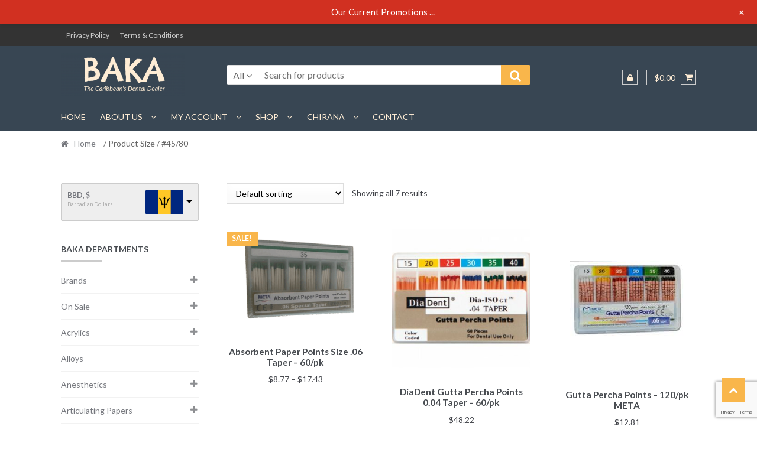

--- FILE ---
content_type: text/html; charset=UTF-8
request_url: https://www.bakadental.com/size/45-80/
body_size: 26200
content:
<!DOCTYPE html>
<html lang="en-US">
<head>
<meta charset="UTF-8">
<meta name="viewport" content="width=device-width, initial-scale=1">
<link rel="profile" href="http://gmpg.org/xfn/11">
<meta name='robots' content='index, follow, max-image-preview:large, max-snippet:-1, max-video-preview:-1' />
<!-- This site is optimized with the Yoast SEO plugin v26.5 - https://yoast.com/wordpress/plugins/seo/ -->
<title>#45/80 - BAKA Dental Equipment &amp; Supply</title>
<link rel="canonical" href="https://www.bakadental.com/size/45-80/" />
<meta property="og:locale" content="en_US" />
<meta property="og:type" content="article" />
<meta property="og:title" content="#45/80 - BAKA Dental Equipment &amp; Supply" />
<meta property="og:url" content="https://www.bakadental.com/size/45-80/" />
<meta property="og:site_name" content="BAKA Dental Equipment &amp; Supply" />
<meta name="twitter:card" content="summary_large_image" />
<script type="application/ld+json" class="yoast-schema-graph">{"@context":"https://schema.org","@graph":[{"@type":"CollectionPage","@id":"https://www.bakadental.com/size/45-80/","url":"https://www.bakadental.com/size/45-80/","name":"#45/80 - BAKA Dental Equipment &amp; Supply","isPartOf":{"@id":"https://www.bakadental.com/#website"},"primaryImageOfPage":{"@id":"https://www.bakadental.com/size/45-80/#primaryimage"},"image":{"@id":"https://www.bakadental.com/size/45-80/#primaryimage"},"thumbnailUrl":"https://www.bakadental.com/wp-content/uploads/2025/09/PP-.06-Taper-35.png","breadcrumb":{"@id":"https://www.bakadental.com/size/45-80/#breadcrumb"},"inLanguage":"en-US"},{"@type":"ImageObject","inLanguage":"en-US","@id":"https://www.bakadental.com/size/45-80/#primaryimage","url":"https://www.bakadental.com/wp-content/uploads/2025/09/PP-.06-Taper-35.png","contentUrl":"https://www.bakadental.com/wp-content/uploads/2025/09/PP-.06-Taper-35.png","width":559,"height":446},{"@type":"BreadcrumbList","@id":"https://www.bakadental.com/size/45-80/#breadcrumb","itemListElement":[{"@type":"ListItem","position":1,"name":"Home","item":"https://www.bakadental.com/"},{"@type":"ListItem","position":2,"name":"#45/80"}]},{"@type":"WebSite","@id":"https://www.bakadental.com/#website","url":"https://www.bakadental.com/","name":"BAKA Dental Equipment &amp; Supply","description":"The Caribbean&#039;s Dental Dealer","publisher":{"@id":"https://www.bakadental.com/#organization"},"potentialAction":[{"@type":"SearchAction","target":{"@type":"EntryPoint","urlTemplate":"https://www.bakadental.com/?s={search_term_string}"},"query-input":{"@type":"PropertyValueSpecification","valueRequired":true,"valueName":"search_term_string"}}],"inLanguage":"en-US"},{"@type":"Organization","@id":"https://www.bakadental.com/#organization","name":"Baka Dental Equipment & Supply","url":"https://www.bakadental.com/","logo":{"@type":"ImageObject","inLanguage":"en-US","@id":"https://www.bakadental.com/#/schema/logo/image/","url":"https://www.bakadental.com/wp-content/uploads/2019/03/baka_logo_inverse.png","contentUrl":"https://www.bakadental.com/wp-content/uploads/2019/03/baka_logo_inverse.png","width":2389,"height":1792,"caption":"Baka Dental Equipment & Supply"},"image":{"@id":"https://www.bakadental.com/#/schema/logo/image/"}}]}</script>
<!-- / Yoast SEO plugin. -->
<link rel='dns-prefetch' href='//fonts.googleapis.com' />
<link rel="alternate" type="application/rss+xml" title="BAKA Dental Equipment &amp; Supply &raquo; Feed" href="https://www.bakadental.com/feed/" />
<link rel="alternate" type="application/rss+xml" title="BAKA Dental Equipment &amp; Supply &raquo; Comments Feed" href="https://www.bakadental.com/comments/feed/" />
<link rel="alternate" type="application/rss+xml" title="BAKA Dental Equipment &amp; Supply &raquo; #45/80 Size Feed" href="https://www.bakadental.com/size/45-80/feed/" />
<style id='wp-img-auto-sizes-contain-inline-css' type='text/css'>
img:is([sizes=auto i],[sizes^="auto," i]){contain-intrinsic-size:3000px 1500px}
/*# sourceURL=wp-img-auto-sizes-contain-inline-css */
</style>
<!-- <link rel='stylesheet' id='tp-sidebar-login-css' href='https://www.bakadental.com/wp-content/plugins/tt-sidebar-login-widget/assets/css/tt-sidebar-login.css?ver=d700f4858de76ac4e5888256d49d5823' type='text/css' media='all' /> -->
<!-- <link rel='stylesheet' id='wp-notification-bars-css' href='https://www.bakadental.com/wp-content/plugins/wp-notification-bars/public/css/wp-notification-bars-public.css?ver=1.0.12' type='text/css' media='all' /> -->
<link rel="stylesheet" type="text/css" href="//www.bakadental.com/wp-content/cache/wpfc-minified/87da3jms/v8el.css" media="all"/>
<style id='wp-emoji-styles-inline-css' type='text/css'>
img.wp-smiley, img.emoji {
display: inline !important;
border: none !important;
box-shadow: none !important;
height: 1em !important;
width: 1em !important;
margin: 0 0.07em !important;
vertical-align: -0.1em !important;
background: none !important;
padding: 0 !important;
}
/*# sourceURL=wp-emoji-styles-inline-css */
</style>
<!-- <link rel='stylesheet' id='wp-block-library-css' href='https://www.bakadental.com/wp-includes/css/dist/block-library/style.min.css?ver=d700f4858de76ac4e5888256d49d5823' type='text/css' media='all' /> -->
<!-- <link rel='stylesheet' id='wc-blocks-style-css' href='https://www.bakadental.com/wp-content/plugins/woocommerce/assets/client/blocks/wc-blocks.css?ver=wc-10.3.6' type='text/css' media='all' /> -->
<link rel="stylesheet" type="text/css" href="//www.bakadental.com/wp-content/cache/wpfc-minified/8av30c0k/fq2qj.css" media="all"/>
<style id='global-styles-inline-css' type='text/css'>
:root{--wp--preset--aspect-ratio--square: 1;--wp--preset--aspect-ratio--4-3: 4/3;--wp--preset--aspect-ratio--3-4: 3/4;--wp--preset--aspect-ratio--3-2: 3/2;--wp--preset--aspect-ratio--2-3: 2/3;--wp--preset--aspect-ratio--16-9: 16/9;--wp--preset--aspect-ratio--9-16: 9/16;--wp--preset--color--black: #000000;--wp--preset--color--cyan-bluish-gray: #abb8c3;--wp--preset--color--white: #ffffff;--wp--preset--color--pale-pink: #f78da7;--wp--preset--color--vivid-red: #cf2e2e;--wp--preset--color--luminous-vivid-orange: #ff6900;--wp--preset--color--luminous-vivid-amber: #fcb900;--wp--preset--color--light-green-cyan: #7bdcb5;--wp--preset--color--vivid-green-cyan: #00d084;--wp--preset--color--pale-cyan-blue: #8ed1fc;--wp--preset--color--vivid-cyan-blue: #0693e3;--wp--preset--color--vivid-purple: #9b51e0;--wp--preset--gradient--vivid-cyan-blue-to-vivid-purple: linear-gradient(135deg,rgb(6,147,227) 0%,rgb(155,81,224) 100%);--wp--preset--gradient--light-green-cyan-to-vivid-green-cyan: linear-gradient(135deg,rgb(122,220,180) 0%,rgb(0,208,130) 100%);--wp--preset--gradient--luminous-vivid-amber-to-luminous-vivid-orange: linear-gradient(135deg,rgb(252,185,0) 0%,rgb(255,105,0) 100%);--wp--preset--gradient--luminous-vivid-orange-to-vivid-red: linear-gradient(135deg,rgb(255,105,0) 0%,rgb(207,46,46) 100%);--wp--preset--gradient--very-light-gray-to-cyan-bluish-gray: linear-gradient(135deg,rgb(238,238,238) 0%,rgb(169,184,195) 100%);--wp--preset--gradient--cool-to-warm-spectrum: linear-gradient(135deg,rgb(74,234,220) 0%,rgb(151,120,209) 20%,rgb(207,42,186) 40%,rgb(238,44,130) 60%,rgb(251,105,98) 80%,rgb(254,248,76) 100%);--wp--preset--gradient--blush-light-purple: linear-gradient(135deg,rgb(255,206,236) 0%,rgb(152,150,240) 100%);--wp--preset--gradient--blush-bordeaux: linear-gradient(135deg,rgb(254,205,165) 0%,rgb(254,45,45) 50%,rgb(107,0,62) 100%);--wp--preset--gradient--luminous-dusk: linear-gradient(135deg,rgb(255,203,112) 0%,rgb(199,81,192) 50%,rgb(65,88,208) 100%);--wp--preset--gradient--pale-ocean: linear-gradient(135deg,rgb(255,245,203) 0%,rgb(182,227,212) 50%,rgb(51,167,181) 100%);--wp--preset--gradient--electric-grass: linear-gradient(135deg,rgb(202,248,128) 0%,rgb(113,206,126) 100%);--wp--preset--gradient--midnight: linear-gradient(135deg,rgb(2,3,129) 0%,rgb(40,116,252) 100%);--wp--preset--font-size--small: 13px;--wp--preset--font-size--medium: 20px;--wp--preset--font-size--large: 36px;--wp--preset--font-size--x-large: 42px;--wp--preset--spacing--20: 0.44rem;--wp--preset--spacing--30: 0.67rem;--wp--preset--spacing--40: 1rem;--wp--preset--spacing--50: 1.5rem;--wp--preset--spacing--60: 2.25rem;--wp--preset--spacing--70: 3.38rem;--wp--preset--spacing--80: 5.06rem;--wp--preset--shadow--natural: 6px 6px 9px rgba(0, 0, 0, 0.2);--wp--preset--shadow--deep: 12px 12px 50px rgba(0, 0, 0, 0.4);--wp--preset--shadow--sharp: 6px 6px 0px rgba(0, 0, 0, 0.2);--wp--preset--shadow--outlined: 6px 6px 0px -3px rgb(255, 255, 255), 6px 6px rgb(0, 0, 0);--wp--preset--shadow--crisp: 6px 6px 0px rgb(0, 0, 0);}:where(.is-layout-flex){gap: 0.5em;}:where(.is-layout-grid){gap: 0.5em;}body .is-layout-flex{display: flex;}.is-layout-flex{flex-wrap: wrap;align-items: center;}.is-layout-flex > :is(*, div){margin: 0;}body .is-layout-grid{display: grid;}.is-layout-grid > :is(*, div){margin: 0;}:where(.wp-block-columns.is-layout-flex){gap: 2em;}:where(.wp-block-columns.is-layout-grid){gap: 2em;}:where(.wp-block-post-template.is-layout-flex){gap: 1.25em;}:where(.wp-block-post-template.is-layout-grid){gap: 1.25em;}.has-black-color{color: var(--wp--preset--color--black) !important;}.has-cyan-bluish-gray-color{color: var(--wp--preset--color--cyan-bluish-gray) !important;}.has-white-color{color: var(--wp--preset--color--white) !important;}.has-pale-pink-color{color: var(--wp--preset--color--pale-pink) !important;}.has-vivid-red-color{color: var(--wp--preset--color--vivid-red) !important;}.has-luminous-vivid-orange-color{color: var(--wp--preset--color--luminous-vivid-orange) !important;}.has-luminous-vivid-amber-color{color: var(--wp--preset--color--luminous-vivid-amber) !important;}.has-light-green-cyan-color{color: var(--wp--preset--color--light-green-cyan) !important;}.has-vivid-green-cyan-color{color: var(--wp--preset--color--vivid-green-cyan) !important;}.has-pale-cyan-blue-color{color: var(--wp--preset--color--pale-cyan-blue) !important;}.has-vivid-cyan-blue-color{color: var(--wp--preset--color--vivid-cyan-blue) !important;}.has-vivid-purple-color{color: var(--wp--preset--color--vivid-purple) !important;}.has-black-background-color{background-color: var(--wp--preset--color--black) !important;}.has-cyan-bluish-gray-background-color{background-color: var(--wp--preset--color--cyan-bluish-gray) !important;}.has-white-background-color{background-color: var(--wp--preset--color--white) !important;}.has-pale-pink-background-color{background-color: var(--wp--preset--color--pale-pink) !important;}.has-vivid-red-background-color{background-color: var(--wp--preset--color--vivid-red) !important;}.has-luminous-vivid-orange-background-color{background-color: var(--wp--preset--color--luminous-vivid-orange) !important;}.has-luminous-vivid-amber-background-color{background-color: var(--wp--preset--color--luminous-vivid-amber) !important;}.has-light-green-cyan-background-color{background-color: var(--wp--preset--color--light-green-cyan) !important;}.has-vivid-green-cyan-background-color{background-color: var(--wp--preset--color--vivid-green-cyan) !important;}.has-pale-cyan-blue-background-color{background-color: var(--wp--preset--color--pale-cyan-blue) !important;}.has-vivid-cyan-blue-background-color{background-color: var(--wp--preset--color--vivid-cyan-blue) !important;}.has-vivid-purple-background-color{background-color: var(--wp--preset--color--vivid-purple) !important;}.has-black-border-color{border-color: var(--wp--preset--color--black) !important;}.has-cyan-bluish-gray-border-color{border-color: var(--wp--preset--color--cyan-bluish-gray) !important;}.has-white-border-color{border-color: var(--wp--preset--color--white) !important;}.has-pale-pink-border-color{border-color: var(--wp--preset--color--pale-pink) !important;}.has-vivid-red-border-color{border-color: var(--wp--preset--color--vivid-red) !important;}.has-luminous-vivid-orange-border-color{border-color: var(--wp--preset--color--luminous-vivid-orange) !important;}.has-luminous-vivid-amber-border-color{border-color: var(--wp--preset--color--luminous-vivid-amber) !important;}.has-light-green-cyan-border-color{border-color: var(--wp--preset--color--light-green-cyan) !important;}.has-vivid-green-cyan-border-color{border-color: var(--wp--preset--color--vivid-green-cyan) !important;}.has-pale-cyan-blue-border-color{border-color: var(--wp--preset--color--pale-cyan-blue) !important;}.has-vivid-cyan-blue-border-color{border-color: var(--wp--preset--color--vivid-cyan-blue) !important;}.has-vivid-purple-border-color{border-color: var(--wp--preset--color--vivid-purple) !important;}.has-vivid-cyan-blue-to-vivid-purple-gradient-background{background: var(--wp--preset--gradient--vivid-cyan-blue-to-vivid-purple) !important;}.has-light-green-cyan-to-vivid-green-cyan-gradient-background{background: var(--wp--preset--gradient--light-green-cyan-to-vivid-green-cyan) !important;}.has-luminous-vivid-amber-to-luminous-vivid-orange-gradient-background{background: var(--wp--preset--gradient--luminous-vivid-amber-to-luminous-vivid-orange) !important;}.has-luminous-vivid-orange-to-vivid-red-gradient-background{background: var(--wp--preset--gradient--luminous-vivid-orange-to-vivid-red) !important;}.has-very-light-gray-to-cyan-bluish-gray-gradient-background{background: var(--wp--preset--gradient--very-light-gray-to-cyan-bluish-gray) !important;}.has-cool-to-warm-spectrum-gradient-background{background: var(--wp--preset--gradient--cool-to-warm-spectrum) !important;}.has-blush-light-purple-gradient-background{background: var(--wp--preset--gradient--blush-light-purple) !important;}.has-blush-bordeaux-gradient-background{background: var(--wp--preset--gradient--blush-bordeaux) !important;}.has-luminous-dusk-gradient-background{background: var(--wp--preset--gradient--luminous-dusk) !important;}.has-pale-ocean-gradient-background{background: var(--wp--preset--gradient--pale-ocean) !important;}.has-electric-grass-gradient-background{background: var(--wp--preset--gradient--electric-grass) !important;}.has-midnight-gradient-background{background: var(--wp--preset--gradient--midnight) !important;}.has-small-font-size{font-size: var(--wp--preset--font-size--small) !important;}.has-medium-font-size{font-size: var(--wp--preset--font-size--medium) !important;}.has-large-font-size{font-size: var(--wp--preset--font-size--large) !important;}.has-x-large-font-size{font-size: var(--wp--preset--font-size--x-large) !important;}
/*# sourceURL=global-styles-inline-css */
</style>
<style id='classic-theme-styles-inline-css' type='text/css'>
/*! This file is auto-generated */
.wp-block-button__link{color:#fff;background-color:#32373c;border-radius:9999px;box-shadow:none;text-decoration:none;padding:calc(.667em + 2px) calc(1.333em + 2px);font-size:1.125em}.wp-block-file__button{background:#32373c;color:#fff;text-decoration:none}
/*# sourceURL=/wp-includes/css/classic-themes.min.css */
</style>
<!-- <link rel='stylesheet' id='contact-form-7-css' href='https://www.bakadental.com/wp-content/plugins/contact-form-7/includes/css/styles.css?ver=6.1.4' type='text/css' media='all' /> -->
<!-- <link rel='stylesheet' id='style_login_widget-css' href='https://www.bakadental.com/wp-content/plugins/login-sidebar-widget/css/style_login_widget.css?ver=d700f4858de76ac4e5888256d49d5823' type='text/css' media='all' /> -->
<link rel="stylesheet" type="text/css" href="//www.bakadental.com/wp-content/cache/wpfc-minified/eh74pnvt/v8el.css" media="all"/>
<style id='woocommerce-inline-inline-css' type='text/css'>
.woocommerce form .form-row .required { visibility: visible; }
/*# sourceURL=woocommerce-inline-inline-css */
</style>
<!-- <link rel='stylesheet' id='yith-wcan-shortcodes-css' href='https://www.bakadental.com/wp-content/plugins/yith-woocommerce-ajax-navigation/assets/css/shortcodes.css?ver=5.16.0' type='text/css' media='all' /> -->
<link rel="stylesheet" type="text/css" href="//www.bakadental.com/wp-content/cache/wpfc-minified/d7gi9yu/v8el.css" media="all"/>
<style id='yith-wcan-shortcodes-inline-css' type='text/css'>
:root{
--yith-wcan-filters_colors_titles: #434343;
--yith-wcan-filters_colors_background: #FFFFFF;
--yith-wcan-filters_colors_accent: #A7144C;
--yith-wcan-filters_colors_accent_r: 167;
--yith-wcan-filters_colors_accent_g: 20;
--yith-wcan-filters_colors_accent_b: 76;
--yith-wcan-color_swatches_border_radius: 100%;
--yith-wcan-color_swatches_size: 30px;
--yith-wcan-labels_style_background: #FFFFFF;
--yith-wcan-labels_style_background_hover: #A7144C;
--yith-wcan-labels_style_background_active: #A7144C;
--yith-wcan-labels_style_text: #434343;
--yith-wcan-labels_style_text_hover: #FFFFFF;
--yith-wcan-labels_style_text_active: #FFFFFF;
--yith-wcan-anchors_style_text: #434343;
--yith-wcan-anchors_style_text_hover: #A7144C;
--yith-wcan-anchors_style_text_active: #A7144C;
}
/*# sourceURL=yith-wcan-shortcodes-inline-css */
</style>
<!-- <link rel='stylesheet' id='brands-styles-css' href='https://www.bakadental.com/wp-content/plugins/woocommerce/assets/css/brands.css?ver=10.3.6' type='text/css' media='all' /> -->
<!-- <link rel='stylesheet' id='shopper-style-css' href='https://www.bakadental.com/wp-content/themes/shopper/style.css?ver=1.3.8' type='text/css' media='all' /> -->
<link rel="stylesheet" type="text/css" href="//www.bakadental.com/wp-content/cache/wpfc-minified/ego2mlhv/87nah.css" media="all"/>
<style id='shopper-style-inline-css' type='text/css'>
.main-navigation ul li a,
.site-title a,
.site-branding h1 a,
.site-footer .shopper-handheld-footer-bar a:not(.button) {
color: #ffedd5;
}
.main-navigation ul li a:hover,
.main-navigation ul li:hover > a,
.site-title a:hover,
a.cart-contents:hover,
.header-myacc-link a:hover,
.site-header-cart .widget_shopping_cart a:hover,
.site-header-cart:hover > li > a,
.site-header ul.menu li.current-menu-item > a,
.site-header ul.menu li.current-menu-parent > a {
color: #ffedd5;
}
table th {
background-color: #f8f8f8;
}
table tbody td {
background-color: #fdfdfd;
}
table tbody tr:nth-child(2n) td {
background-color: #fbfbfb;
}
.site-header,
.main-navigation ul.menu > li.menu-item-has-children:after,
.shopper-handheld-footer-bar,
.shopper-handheld-footer-bar ul li > a,
.shopper-handheld-footer-bar ul li.search .site-search {
background-color: #384653;
}
p.site-description,
.site-header,
.shopper-handheld-footer-bar {
color: #ffedd5;
}
.shopper-handheld-footer-bar ul li.cart .count {
background-color: #ffedd5;
}
.shopper-handheld-footer-bar ul li.cart .count {
color: #384653;
}
.shopper-handheld-footer-bar ul li.cart .count {
border-color: #384653;
}
h1, h2, h3, h4, h5, h6 {
color: #484c51;
}
.widget .widget-title, .widget .widgettitle, .shopper-latest-from-blog .recent-post-title, .entry-title a {
color: #484c51;
}
.widget h1 {
border-bottom-color: #484c51;
}
body,
.page-numbers li .page-numbers:not(.current),
.page-numbers li .page-numbers:not(.current) {
color: #43454b;
}
.widget-area .widget a,
.hentry .entry-header .posted-on a,
.hentry .entry-header .byline a {
color: #75777d;
}
.site-main nav.navigation .nav-previous a, .widget_nav_menu ul.menu li.current-menu-item > a, .widget ul li.current-cat-ancestor > a, .widget_nav_menu ul.menu li.current-menu-ancestor > a, .site-main nav.navigation .nav-next a, .widget ul li.current-cat > a, .widget ul li.current-cat-parent > a, a  {
color: #5749f4;
}
button, input[type="button"], input[type="reset"], input[type="submit"], .button, .widget a.button, .site-header-cart .widget_shopping_cart a.button, .back-to-top, .page-numbers li .page-numbers:hover,
.shopper-hero-box .hero-box-wrap.owl-carousel .owl-controls .owl-next,
.shopper-hero-box .hero-box-wrap.owl-carousel .owl-controls .owl-prev
{
background-color: #f9b64b;
border-color: #f9b64b;
color: #ffffff;
}
.button.alt:hover, button.alt:hover, widget a.button.checkout:hover, button:hover, input[type="button"]:hover, input[type="reset"]:hover, input[type="submit"]:hover, .button:hover, .widget a.button:hover, .site-header-cart .widget_shopping_cart a.button:hover, .back-to-top:hover, input[type="submit"]:disabled:hover {
background-color: #e09d32;
border-color: #e09d32;
color: #ffffff;
}
button.alt, input[type="button"].alt, input[type="reset"].alt, input[type="submit"].alt, .button.alt, .added_to_cart.alt, .widget-area .widget a.button.alt, .added_to_cart, .pagination .page-numbers li .page-numbers.current, .woocommerce-pagination .page-numbers li .page-numbers.current, .widget a.button.checkout {
background-color: #f9b64b;
border-color: #f9b64b;
color: #ffffff;
}
input[type="button"].alt:hover, input[type="reset"].alt:hover, input[type="submit"].alt:hover,  .added_to_cart.alt:hover, .widget-area .widget a.button.alt:hover {
background-color: #13141a;
border-color: #13141a;
color: #ffffff;
}
.site-footer {
background-color: #333333;
color: #ffedd5;
}
.footer-widgets {
background-color: #666666;
}
.footer-widgets .widget-title {
color: #ffffff;
}
.site-footer h1, .site-footer h2, .site-footer h3, .site-footer h4, .site-footer h5, .site-footer h6 {
color: #ffffff;
}
.site-info,
.footer-widgets .product_list_widget a:hover,
.site-footer a:not(.button) {
color: #ffedd5;
}
#order_review,
#payment .payment_methods > li .payment_box {
background-color: ffffff;
}
#payment .payment_methods > li {
background-color: #fafafa;
}
#payment .payment_methods > li:hover {
background-color: #f5f5f5;
}
.hentry .entry-content .more-link {
border-color: #f9b64b;
color: #f9b64b;
}
.hentry .entry-content .more-link:hover {
background-color: #f9b64b;
}
@media screen and ( min-width: 768px ) {
/*
.secondary-navigation ul.menu a:hover {
color: #ffffee;
}
.secondary-navigation ul.menu a {
color: #ffedd5;
}*/
.site-header-cart .widget_shopping_cart,
.main-navigation ul.menu ul.sub-menu,
.main-navigation ul.nav-menu ul.children {
background-color: #303e4b;
}
}
/*# sourceURL=shopper-style-inline-css */
</style>
<link rel='stylesheet' id='shopper-fonts-css' href='https://fonts.googleapis.com/css?family=Lato:400,400i,700,700i,900&#038;subset=latin%2Clatin-ext' type='text/css' media='all' />
<!-- <link rel='stylesheet' id='dflip-style-css' href='https://www.bakadental.com/wp-content/plugins/3d-flipbook-dflip-lite/assets/css/dflip.min.css?ver=2.4.20' type='text/css' media='all' /> -->
<!-- <link rel='stylesheet' id='ms-main-css' href='https://www.bakadental.com/wp-content/plugins/masterslider/public/assets/css/masterslider.main.css?ver=2.26.0' type='text/css' media='all' /> -->
<!-- <link rel='stylesheet' id='ms-custom-css' href='https://www.bakadental.com/wp-content/uploads/masterslider/custom.css?ver=15.4' type='text/css' media='all' /> -->
<!-- <link rel='stylesheet' id='shopper-woocommerce-style-css' href='https://www.bakadental.com/wp-content/themes/shopper/assets/sass/woocommerce/woocommerce.css?ver=d700f4858de76ac4e5888256d49d5823' type='text/css' media='all' /> -->
<link rel="stylesheet" type="text/css" href="//www.bakadental.com/wp-content/cache/wpfc-minified/d2ji6rvr/v8el.css" media="all"/>
<style id='shopper-woocommerce-style-inline-css' type='text/css'>
a.cart-contents,
.header-myacc-link a,
.site-header-cart .widget_shopping_cart a {
color: #ffedd5;
}
table.cart td.product-remove,
table.cart td.actions {
border-top-color: ffffff;
}
.woocommerce-tabs ul.tabs li.active a,
ul.products li.product .price,
.widget_search form:before,
.widget_product_search form:before {
color: #43454b;
}
.woocommerce-breadcrumb a,
a.woocommerce-review-link,
.product_meta a {
color: #75777d;
}
.star-rating span:before,
.quantity .plus, .quantity .minus,
p.stars a:hover:after,
p.stars a:after,
.star-rating span:before,
#payment .payment_methods li input[type=radio]:first-child:checked+label:before {
color: #f9b64b;
}
.widget_price_filter .ui-slider .ui-slider-range,
.widget_price_filter .ui-slider .ui-slider-handle {
background-color: #5749f4;
}
.woocommerce-breadcrumb,
#reviews .commentlist li .comment_container {
background-color: #f8f8f8;
}
.order_details {
background-color: #f8f8f8;
}
.order_details > li {
border-bottom: 1px dotted #e3e3e3;
}
.order_details:before,
.order_details:after {
background: -webkit-linear-gradient(transparent 0,transparent 0),-webkit-linear-gradient(135deg,#f8f8f8 33.33%,transparent 33.33%),-webkit-linear-gradient(45deg,#f8f8f8 33.33%,transparent 33.33%)
}
p.stars a:before,
p.stars a:hover~a:before,
p.stars.selected a.active~a:before {
color: #43454b;
}
p.stars.selected a.active:before,
p.stars:hover a:before,
p.stars.selected a:not(.active):before,
p.stars.selected a.active:before {
color: #5749f4;
}
.single-product div.product .woocommerce-product-gallery .woocommerce-product-gallery__trigger {
background-color: #f9b64b;
color: #ffffff;
}
.single-product div.product .woocommerce-product-gallery .woocommerce-product-gallery__trigger:hover {
background-color: #e09d32;
border-color: #e09d32;
color: #ffffff;
}
.site-main ul.products li.product:hover .woocommerce-loop-category__title,
.site-header-cart .cart-contents .count,
.added_to_cart, .onsale {
background-color: #f9b64b;
color: #ffffff;
}
.added_to_cart:hover {
background-color: #e09d32;
}
.widget_price_filter .ui-slider .ui-slider-range, .widget_price_filter .ui-slider .ui-slider-handle,
.widget .tagcloud a:hover, .widget_price_filter .ui-slider .ui-slider-range, .widget_price_filter .ui-slider .ui-slider-handle, .hentry.type-post .entry-header:after {
background-color: #f9b64b;
}
.widget .tagcloud a:hover {
border-color:  #f9b64b;
}
.widget_product_categories > ul li.current-cat-parent > a, .widget_product_categories > ul li.current-cat > a {
color: #5749f4;
}
@media screen and ( min-width: 768px ) {
.site-header-cart .widget_shopping_cart,
.site-header .product_list_widget li .quantity {
color: #ffedd5;
}
}
/*# sourceURL=shopper-woocommerce-style-inline-css */
</style>
<!-- <link rel='stylesheet' id='bsf-Defaults-css' href='https://www.bakadental.com/wp-content/uploads/smile_fonts/Defaults/Defaults.css?ver=d700f4858de76ac4e5888256d49d5823' type='text/css' media='all' /> -->
<!-- <link rel='stylesheet' id='bsf-Simple-Line-Icons-css' href='https://www.bakadental.com/wp-content/uploads/smile_fonts/Simple-Line-Icons/Simple-Line-Icons.css?ver=d700f4858de76ac4e5888256d49d5823' type='text/css' media='all' /> -->
<link rel="stylesheet" type="text/css" href="//www.bakadental.com/wp-content/cache/wpfc-minified/fgzdaxxk/v8el.css" media="all"/>
<script src='//www.bakadental.com/wp-content/cache/wpfc-minified/6mye9bom/v8el.js' type="text/javascript"></script>
<!-- <script type="text/javascript" src="https://www.bakadental.com/wp-includes/js/jquery/jquery.min.js?ver=3.7.1" id="jquery-core-js"></script> -->
<!-- <script type="text/javascript" src="https://www.bakadental.com/wp-includes/js/jquery/jquery-migrate.min.js?ver=3.4.1" id="jquery-migrate-js"></script> -->
<!-- <script type="text/javascript" src="https://www.bakadental.com/wp-content/plugins/login-sidebar-widget/js/jquery.validate.min.js?ver=d700f4858de76ac4e5888256d49d5823" id="jquery.validate.min-js"></script> -->
<!-- <script type="text/javascript" src="https://www.bakadental.com/wp-content/plugins/login-sidebar-widget/js/additional-methods.js?ver=d700f4858de76ac4e5888256d49d5823" id="additional-methods-js"></script> -->
<!-- <script type="text/javascript" src="https://www.bakadental.com/wp-content/plugins/woocommerce/assets/js/jquery-blockui/jquery.blockUI.min.js?ver=2.7.0-wc.10.3.6" id="wc-jquery-blockui-js" data-wp-strategy="defer"></script> -->
<script type="text/javascript" id="wc-add-to-cart-js-extra">
/* <![CDATA[ */
var wc_add_to_cart_params = {"ajax_url":"/wp-admin/admin-ajax.php","wc_ajax_url":"/?wc-ajax=%%endpoint%%","i18n_view_cart":"View cart","cart_url":"https://www.bakadental.com/cart-2/","is_cart":"","cart_redirect_after_add":"no"};
//# sourceURL=wc-add-to-cart-js-extra
/* ]]> */
</script>
<script src='//www.bakadental.com/wp-content/cache/wpfc-minified/7z0y0a40/v8el.js' type="text/javascript"></script>
<!-- <script type="text/javascript" src="https://www.bakadental.com/wp-content/plugins/woocommerce/assets/js/frontend/add-to-cart.min.js?ver=10.3.6" id="wc-add-to-cart-js" data-wp-strategy="defer"></script> -->
<!-- <script type="text/javascript" src="https://www.bakadental.com/wp-content/plugins/woocommerce/assets/js/js-cookie/js.cookie.min.js?ver=2.1.4-wc.10.3.6" id="wc-js-cookie-js" defer="defer" data-wp-strategy="defer"></script> -->
<script type="text/javascript" id="woocommerce-js-extra">
/* <![CDATA[ */
var woocommerce_params = {"ajax_url":"/wp-admin/admin-ajax.php","wc_ajax_url":"/?wc-ajax=%%endpoint%%","i18n_password_show":"Show password","i18n_password_hide":"Hide password"};
//# sourceURL=woocommerce-js-extra
/* ]]> */
</script>
<script src='//www.bakadental.com/wp-content/cache/wpfc-minified/7nynor5d/v8el.js' type="text/javascript"></script>
<!-- <script type="text/javascript" src="https://www.bakadental.com/wp-content/plugins/woocommerce/assets/js/frontend/woocommerce.min.js?ver=10.3.6" id="woocommerce-js" defer="defer" data-wp-strategy="defer"></script> -->
<!-- <script type="text/javascript" src="https://www.bakadental.com/wp-content/plugins/wp-notification-bars/public/js/wp-notification-bars-public.js?ver=1.0.12" id="wp-notification-bars-js"></script> -->
<!-- <script type="text/javascript" src="https://www.bakadental.com/wp-content/plugins/js_composer/assets/js/vendors/woocommerce-add-to-cart.js?ver=5.1.1" id="vc_woocommerce-add-to-cart-js-js"></script> -->
<link rel="https://api.w.org/" href="https://www.bakadental.com/wp-json/" /><link rel="EditURI" type="application/rsd+xml" title="RSD" href="https://www.bakadental.com/xmlrpc.php?rsd" />
<style></style><script>var ms_grabbing_curosr='https://www.bakadental.com/wp-content/plugins/masterslider/public/assets/css/common/grabbing.cur',ms_grab_curosr='https://www.bakadental.com/wp-content/plugins/masterslider/public/assets/css/common/grab.cur';</script>
<meta name="generator" content="MasterSlider 2.26.0 - Responsive Touch Image Slider" />
<noscript><style>.woocommerce-product-gallery{ opacity: 1 !important; }</style></noscript>
<meta name="generator" content="Powered by Visual Composer - drag and drop page builder for WordPress."/>
<!--[if lte IE 9]><link rel="stylesheet" type="text/css" href="https://www.bakadental.com/wp-content/plugins/js_composer/assets/css/vc_lte_ie9.min.css" media="screen"><![endif]--><link rel="icon" href="https://www.bakadental.com/wp-content/uploads/2019/03/cropped-baka-brandmark-design-512x512-32x32.jpg" sizes="32x32" />
<link rel="icon" href="https://www.bakadental.com/wp-content/uploads/2019/03/cropped-baka-brandmark-design-512x512-192x192.jpg" sizes="192x192" />
<link rel="apple-touch-icon" href="https://www.bakadental.com/wp-content/uploads/2019/03/cropped-baka-brandmark-design-512x512-180x180.jpg" />
<meta name="msapplication-TileImage" content="https://www.bakadental.com/wp-content/uploads/2019/03/cropped-baka-brandmark-design-512x512-270x270.jpg" />
<style id="sccss">.post-meta {
display: none;
}
.shopper-primary-navigation {
background: #384653;
}
.site-info {
display : none;
}
.entry-meta {
display : none;
}</style><noscript><style type="text/css"> .wpb_animate_when_almost_visible { opacity: 1; }</style></noscript><!-- <link rel='stylesheet' id='woocommerce-currency-switcher-css' href='https://www.bakadental.com/wp-content/plugins/woocommerce-currency-switcher/css/front.css?ver=1.4.3.1' type='text/css' media='all' /> -->
<link rel="stylesheet" type="text/css" href="//www.bakadental.com/wp-content/cache/wpfc-minified/1045336t/v8el.css" media="all"/>
<style id='woocommerce-currency-switcher-inline-css' type='text/css'>
.woocommerce-currency-switcher{ width:100%;} .woocs_option_img_BBD{ background: url(https://www.bakadental.com/wp-content/uploads/2019/03/bbd-1.png) no-repeat 99% 0; background-size: 30px 20px; } .woocs_option_img_USD{ background: url(https://www.dentalmartsales.com/wp-content/uploads/2017/10/us-flag-small.jpg) no-repeat 99% 0; background-size: 30px 20px; }
/*# sourceURL=woocommerce-currency-switcher-inline-css */
</style>
</head>
<body class="archive tax-pa_size term-45-80 term-2088 wp-custom-logo wp-theme-shopper theme-shopper _masterslider _msp_version_2.26.0 woocommerce woocommerce-page woocommerce-no-js yith-wcan-free woocommerce-active wpb-js-composer js-comp-ver-5.1.1 vc_responsive left-sidebar currency-bbd">
<div id="page" class="site">
<header id="masthead" class="site-header" role="banner" style="background-image: none; ">
<div class="col-full">
<a class="skip-link screen-reader-text" href="#site-navigation">Skip to navigation</a>
<a class="skip-link screen-reader-text" href="#content">Skip to content</a>
<div class="shopper-secondary-navigation"><div class="topbox-left">		    <nav class="secondary-navigation" role="navigation" aria-label="Secondary Navigation">
<div class="menu-top-navigation-container"><ul id="menu-top-navigation" class="menu"><li id="menu-item-26017" class="menu-item menu-item-type-post_type menu-item-object-page menu-item-privacy-policy menu-item-26017"><a rel="privacy-policy" href="https://www.bakadental.com/privacy-policy/">Privacy Policy</a></li>
<li id="menu-item-26018" class="menu-item menu-item-type-post_type menu-item-object-page menu-item-26018"><a href="https://www.bakadental.com/terms_conditions/">Terms &#038; Conditions</a></li>
</ul></div>		    </nav><!-- #site-navigation -->
</div><div class="topbox-right"></div></div><div class="header-middle clear">		<div class="site-branding">
<a href="https://www.bakadental.com/" class="custom-logo-link" rel="home"><img width="210" height="73" src="https://www.bakadental.com/wp-content/uploads/2019/03/cropped-baka-dental-color-5.png" class="custom-logo" alt="BAKA Dental Equipment &amp; Supply" decoding="async" /></a>		</div>
<div class="custom-product-search">
<form role="search" method="get" class="shopper-product-search" action="https://www.bakadental.com/">
<div class="nav-left">
<div class="nav-search-facade" data-value="search-alias=aps"><span class="nav-search-label">All</span> <i class="fa fa-angle-down"></i></div>			
<select class="shopper-cat-list" id="product_cat_list" name="product_cat"><option value="">All</option><option value="2x2-sponge-dispenser" >2&quot;X2&quot; Sponge Dispenser</option><option value="3d" >3D</option><option value="cements-3d" >&nbsp&nbspCements</option><option value="composite-3d" >&nbsp&nbspComposite</option><option value="df-54" >&nbsp&nbspDF-54</option><option value="diamond-burs-disposable" >&nbsp&nbspDiamond Burs - Disposable</option><option value="endodontics-3d" >&nbsp&nbspEndodontics</option><option value="fluoride-varnish-5" >&nbsp&nbspFluoride Varnish 5%</option><option value="gauze-non-woven-2x2" >&nbsp&nbspGauze - Non Woven 2x2</option><option value="hedstrom-files" >&nbsp&nbspHedstrom Files</option><option value="impression-material-3d" >&nbsp&nbspImpression Material</option><option value="paper-cups" >&nbsp&nbspPaper Cups</option><option value="polishing-discs" >&nbsp&nbspPolishing Discs</option><option value="rc-prep" >&nbsp&nbspRC Prep</option><option value="ultrasonic-inserts" >&nbsp&nbspUltrasonic Inserts</option><option value="x-ray-film" >&nbsp&nbspX-Ray Film</option><option value="x-ray-products-3d" >&nbsp&nbspX-Ray Products</option><option value="alloys" >Alloys</option><option value="anesthetics" >Anesthetics</option><option value="anesthetic-cartridges" >&nbsp&nbspAnesthetic Cartridges</option><option value="topical-spray" >&nbsp&nbspTopical Spray</option><option value="articulating-paper" >Articulating Papers</option><option value="articulating-paper-forceps" >&nbsp&nbspArticulating Paper Forceps</option><option value="aurelia-2" >Aurelia</option><option value="face-mask" >&nbsp&nbspFace Mask</option><option value="gloves-aurelia-2" >&nbsp&nbspGloves</option><option value="headrest-covers" >&nbsp&nbspHeadrest Covers</option><option value="bibs" >Bibs</option><option value="blossom" >Blossom</option><option value="bosworth" >Bosworth</option><option value="impression-trays" >&nbsp&nbspImpression Trays</option><option value="brands" >Brands</option><option value="3disc" >&nbsp&nbsp3DISC</option><option value="3m" >&nbsp&nbsp3M</option><option value="consumables-aurelia" >&nbsp&nbspAurelia</option><option value="gloves-aurelia" >&nbsp&nbspAurelia Gloves</option><option value="blossom-disposables" >&nbsp&nbspBlossom</option><option value="cassettes" >&nbsp&nbspCassettes</option><option value="contacez" >&nbsp&nbspContacEZ</option><option value="defend" >&nbsp&nbspDefend</option><option value="dentsply" >&nbsp&nbspDentsply</option><option value="dfb" >&nbsp&nbspDFB</option><option value="diadent" >&nbsp&nbspDiadent</option><option value="flight-dental" >&nbsp&nbspFlight Dental</option><option value="flow-dental" >&nbsp&nbspFlow Dental</option><option value="four-d" >&nbsp&nbspFour D</option><option value="germiphene" >&nbsp&nbspGermiphene</option><option value="hedy" >&nbsp&nbspHedy</option><option value="kerr" >&nbsp&nbspKerr</option><option value="keystone-industries" >&nbsp&nbspKeystone Industries</option><option value="kulzer" >&nbsp&nbspKulzer</option><option value="mark3" >&nbsp&nbspMARK3</option><option value="metrex" >&nbsp&nbspMetrex</option><option value="mirrors" >&nbsp&nbspMirrors</option><option value="organizers-endo-holders" >&nbsp&nbspOrganizers &amp; Endo Holders</option><option value="owandy" >&nbsp&nbspOwandy</option><option value="plasdent" >&nbsp&nbspPlasdent</option><option value="premier-dental" >&nbsp&nbspPremier Dental</option><option value="pulpdent" >&nbsp&nbspPulpdent</option><option value="shofu" >&nbsp&nbspShofu</option><option value="silmet-ltd" >&nbsp&nbspSilmet</option><option value="tape-sterilization" >&nbsp&nbspSterilization Tape</option><option value="surgical-specialties" >&nbsp&nbspSurgical Specialties</option><option value="tpc-advanced-technology" >&nbsp&nbspTPC Advanced Technology</option><option value="trays-tub-compartments" >&nbsp&nbspTrays &amp; Tub Compartments</option><option value="zendo" >&nbsp&nbspZendo</option><option value="cargus" >Cargus</option><option value="cements-liners" >Cements &amp; Liners</option><option value="cavity-liners-bases" >&nbsp&nbspCavity Liners &amp; Bases</option><option value="permanent-cements" >&nbsp&nbspPermanent Cements</option><option value="temporary-cements" >&nbsp&nbspTemporary Cements</option><option value="temporary-filling-material" >&nbsp&nbspTemporary Filling Material</option><option value="composites-restoratives" >Composites &amp; Restoratives</option><option value="composite-accessories" >&nbsp&nbspComposite Accessories</option><option value="composites-restoratives-composites" >&nbsp&nbspComposites</option><option value="contacez-strip-systems" >ContacEZ Strip Systems</option><option value="ipr-strip-system" >&nbsp&nbspIPR Strip System</option><option value="restorative-strip-system" >&nbsp&nbspRestorative Strip System</option><option value="cosmetic-dentistry" >Cosmetic Dentistry</option><option value="bonding-systems" >&nbsp&nbspBonding Systems</option><option value="crown-bridge" >Crown &amp; Bridge Materials</option><option value="accessories-crown-bridge" >&nbsp&nbspAccessories</option><option value="temporary-crown-bridge" >&nbsp&nbspTemporary Crown &amp; Bridge</option><option value="cuspidor-strainers" >Cuspidor Strainers</option><option value="desensitizers" >Desensitizers</option><option value="dexell" >Dexell</option><option value="mixing-tips" >&nbsp&nbspMixing Tips</option><option value="disposables" >Disposables</option><option value="consumables" >&nbsp&nbspConsumables</option><option value="disposable-syringes-tips" >&nbsp&nbspDisposable Syringes &amp; Tips</option><option value="gelatine-sponges" >&nbsp&nbspGelatine Sponges</option><option value="surface-barriers" >&nbsp&nbspSurface Barriers</option><option value="endodontic" >Endodontic Products</option><option value="absorbent-paper-points" >&nbsp&nbspAbsorbent Paper Points</option><option value="barbed-broaches" >&nbsp&nbspBarbed Broaches</option><option value="gates-glidden-drills" >&nbsp&nbspGates Glidden Drills</option><option value="gutta-percha" >&nbsp&nbspGutta Percha</option><option value="gutta-percha-points" >&nbsp&nbspGutta Percha Points</option><option value="medicaments-canal-prep-solutions" >&nbsp&nbspMedicaments &amp; Canal Prep Solutions</option><option value="sealers" >&nbsp&nbspSealers</option><option value="equipment" >Equipment</option><option value="amalgamators" >&nbsp&nbspAmalgamators</option><option value="curing-lights" >&nbsp&nbspCuring Lights</option><option value="lab-equipment" >&nbsp&nbspLab Equipment</option><option value="scalers" >&nbsp&nbspScalers</option><option value="sterilizers" >&nbsp&nbspSterilizers</option><option value="ultrasonic-cleaner" >&nbsp&nbspUltrasonic Cleaner</option><option value="water-distiller" >&nbsp&nbspWater Distiller</option><option value="water-distillers" >&nbsp&nbspWater Distillers</option><option value="x-ray-equipment" >&nbsp&nbspX-ray Equipment</option><option value="etching-products-etch" >Etching Products (ETCH)</option><option value="etch-rite-38-phosphoric-acid" >&nbsp&nbspEtch Rite 38% Phosphoric Acid</option><option value="etch-royale-37-phosporic-acid" >&nbsp&nbspEtch Royale 37% Phosporic Acid</option><option value="porcelain-etch-gel-9-6-hydrofluoric-acid" >&nbsp&nbspPorcelain Etch Gel-9.6% Hydrofluoric Acid</option><option value="finishing-polishing" >Finishing &amp; Polishing</option><option value="polishing-paste" >&nbsp&nbspPolishing Paste</option><option value="sof-lex-discs" >&nbsp&nbspSof-Lex Discs</option><option value="gloves" >Gloves</option><option value="latex-gloves" >&nbsp&nbspLatex Gloves</option><option value="nitrile-gloves" >&nbsp&nbspNitrile Gloves</option><option value="vinyl-gloves" >&nbsp&nbspVinyl Gloves</option><option value="gowns" >Gowns</option><option value="impression-materials" >Impression Materials</option><option value="instruments" >Instruments</option><option value="scaler-inserts" >&nbsp&nbspScaler Inserts</option><option value="sharpening-stone" >&nbsp&nbspSharpening Stone</option><option value="kendall" >Kendall</option><option value="kodak" >Kodak</option><option value="luer-lock-endo" >Luer Lock Endo</option><option value="masks" >Masks</option><option value="matrix-materials" >Matrix Materials</option><option value="retainers" >&nbsp&nbspRetainers</option><option value="t-bands" >&nbsp&nbspT-Bands</option><option value="tofflemire-bands" >&nbsp&nbspTofflemire Bands</option><option value="meta" >Meta</option><option value="micro-applicators" >Micro Applicators / Micro Brushes</option><option value="miscellaneous" >Miscellaneous</option><option value="aspirating-syringes" >&nbsp&nbspAspirating Syringes</option><option value="burs" >&nbsp&nbspBurs</option><option value="uncategorized" >&nbsp&nbspUncategorized</option><option value="miscellaneous-x-ray-products" >&nbsp&nbspX-Ray Miscellaneous</option><option value="mk-dent" >MK Dent</option><option value="posts" >Posts</option><option value="preventatives" >Preventatives</option><option value="floss" >&nbsp&nbspFloss</option><option value="fluoride-gel" >&nbsp&nbspFluoride Gel</option><option value="fluoride-varnish" >&nbsp&nbspFluoride Varnish</option><option value="gel-trays" >&nbsp&nbspGel Trays</option><option value="pit-fissure-sealant" >&nbsp&nbspPit &amp; Fissure Sealant</option><option value="prophy-angles" >&nbsp&nbspProphy Angles</option><option value="prophy-brush" >&nbsp&nbspProphy Brush</option><option value="prophy-cups" >&nbsp&nbspProphy Cups</option><option value="prophy-paste" >&nbsp&nbspProphy Paste</option><option value="sealants" >&nbsp&nbspSealants</option><option value="professional" >Professional Disinfection</option><option value="instrumental-care" >&nbsp&nbspInstrumental Care</option><option value="lubrication-tools" >&nbsp&nbspLubrication Tools</option><option value="ultrasonic-tablets" >&nbsp&nbspUltrasonic Tablets</option><option value="retraction-materials" >Retraction Materials</option><option value="hemostatic-solutions" >&nbsp&nbspHemostatic Solutions</option><option value="rubber-dams" >Rubber Dams</option><option value="non-latex-rubber-dams" >&nbsp&nbspNon-Latex Rubber Dams</option><option value="rubber-dam-clamps" >&nbsp&nbspRubber Dam Clamps</option><option value="rubber-dam-frames" >&nbsp&nbspRubber Dam Frames</option><option value="rubber-dam-instruments" >&nbsp&nbspRubber Dam Instruments</option><option value="rubber-dams-unscented" >&nbsp&nbspRubber Dams Unscented</option><option value="scrubs-work-apparel" >Scrubs &amp; Work Apparel</option><option value="lab-coats" >&nbsp&nbspLab Coats</option><option value="sterilization-pouches" >Sterilization Pouches</option><option value="autoclave-csr-wraps" >&nbsp&nbspAutoclave CSR Wraps</option><option value="student-specials" >Student Specials</option><option value="3m-sof-lex-discs" >&nbsp&nbsp3M Sof-Lex Discs</option><option value="amalgam-carrier" >&nbsp&nbspAmalgam Carrier</option><option value="barrier-film" >&nbsp&nbspBarrier Film</option><option value="blades" >&nbsp&nbspBlades</option><option value="burnishers" >&nbsp&nbspBurnishers</option><option value="burs-student-specials" >&nbsp&nbspBurs</option><option value="carving-knives" >&nbsp&nbspCarving Knives</option><option value="composite" >&nbsp&nbspComposite</option><option value="endo-explorers" >&nbsp&nbspEndo Explorers</option><option value="excavators" >&nbsp&nbspExcavators</option><option value="gloves-student-specials" >&nbsp&nbspGloves</option><option value="gun-dispensers" >&nbsp&nbspGun Dispensers</option><option value="handpieces-student-specials" >&nbsp&nbspHandpieces</option><option value="lubricant" >&nbsp&nbspLubricant</option><option value="matrix-bands" >&nbsp&nbspMatrix Bands</option><option value="plastic-filling" >&nbsp&nbspPlastic Filling</option><option value="plugger-condenser" >&nbsp&nbspPlugger Condenser</option><option value="polishing" >&nbsp&nbspPolishing</option><option value="putty" >&nbsp&nbspPutty</option><option value="rubber-dams-student-specials" >&nbsp&nbspRubber Dams</option><option value="sutures" >Sutures</option><option value="the-sea" >The Sea</option><option value="unipack" >Unipack</option><option value="wax-mouthguard" >Wax &amp; Mouthguard</option><option value="wedges" >Wedges</option><option value="wizard-wedges" >&nbsp&nbspWizard Wedges</option><option value="x-ray-products" >X-Ray Products</option><option value="intraoral-cameras" >&nbsp&nbspIntraoral Cameras</option><option value="intraoral-sensors" >&nbsp&nbspIntraoral Sensors</option><option value="intraoral-tabletop-unit" >&nbsp&nbspIntraoral Tabletop Unit</option><option value="intraoral-x-ray-wall-mount" >&nbsp&nbspIntraoral X-ray (Wall Mount)</option><option value="pans-3d-cbct" >&nbsp&nbspPANS &amp; 3D / CBCT</option></select>					</div>
<div class="nav-right">
<button type="submit"><i class="fa fa-search"></i></button>
</div>
<div class="nav-fill">
<input type="hidden" name="post_type" value="product" />
<input name="s" type="text" value="" placeholder="Search for products"/>
</div>
</form>
</div>
<div class="shopper-myacc-cart"><button class="cart-toggle"><i class="fa fa-shopping-cart"></i></button><div class="header-myacc-link">			<a href="https://www.bakadental.com/my-account-2/" title="Login / Register"><i class="fa fa-lock"></i></a>
</div>		<ul id="site-header-cart" class="site-header-cart menu">
<li class="">
<a class="cart-contents" href="https://www.bakadental.com/cart-2/" title="View your shopping cart">
<span class="label-cart">Cart / </span> 
<span class="amount">&#036;0.00</span> 
</a>
</li>
<li>
<div class="widget woocommerce widget_shopping_cart"><div class="widget_shopping_cart_content"></div></div>			</li>
</ul>
</div></div><div class="shopper-primary-navigation clear">		<nav id="site-navigation" class="main-navigation" role="navigation" aria-label="Primary Navigation">			
<button class="menu-toggle"><i class="fa fa-bars"></i></button>
<div class="primary-navigation"><ul id="menu-baka-main-menu" class="menu"><li id="menu-item-25838" class="menu-item menu-item-type-custom menu-item-object-custom menu-item-home menu-item-25838"><a href="https://www.bakadental.com/">Home</a></li>
<li id="menu-item-25839" class="menu-item menu-item-type-post_type menu-item-object-page menu-item-has-children menu-item-25839"><a href="https://www.bakadental.com/about-dm/">About Us</a>
<ul class="sub-menu">
<li id="menu-item-25840" class="menu-item menu-item-type-custom menu-item-object-custom menu-item-25840"><a href="https://www.bakadental.com/about-dm/">Baka Dental</a></li>
<li id="menu-item-25841" class="menu-item menu-item-type-custom menu-item-object-custom menu-item-25841"><a href="https://www.bakadental.com/gallery/">Gallery</a></li>
</ul>
</li>
<li id="menu-item-25846" class="menu-item menu-item-type-post_type menu-item-object-page menu-item-has-children menu-item-25846"><a href="https://www.bakadental.com/my-account-2/">My Account</a>
<ul class="sub-menu">
<li id="menu-item-25847" class="menu-item menu-item-type-post_type menu-item-object-page menu-item-25847"><a href="https://www.bakadental.com/my-account/">Account / Order History</a></li>
<li id="menu-item-25848" class="menu-item menu-item-type-post_type menu-item-object-page menu-item-25848"><a href="https://www.bakadental.com/my-account/">Login</a></li>
<li id="menu-item-25849" class="menu-item menu-item-type-post_type menu-item-object-page menu-item-25849"><a href="https://www.bakadental.com/registration/">Registration</a></li>
<li id="menu-item-25850" class="menu-item menu-item-type-post_type menu-item-object-page menu-item-25850"><a href="https://www.bakadental.com/registration/">Track My Order</a></li>
<li id="menu-item-25851" class="menu-item menu-item-type-post_type menu-item-object-page menu-item-25851"><a href="https://www.bakadental.com/cart-2/">Cart</a></li>
<li id="menu-item-25852" class="menu-item menu-item-type-post_type menu-item-object-page menu-item-25852"><a href="https://www.bakadental.com/checkout-2/">Checkout</a></li>
</ul>
</li>
<li id="menu-item-25853" class="menu-item menu-item-type-post_type menu-item-object-page menu-item-has-children menu-item-25853"><a href="https://www.bakadental.com/shop-2/">Shop</a>
<ul class="sub-menu">
<li id="menu-item-25854" class="menu-item menu-item-type-custom menu-item-object-custom menu-item-has-children menu-item-25854"><a href="#">A &#8211; B</a>
<ul class="sub-menu">
<li id="menu-item-25855" class="menu-item menu-item-type-custom menu-item-object-custom menu-item-25855"><a href="https://www.bakadental.com/product-category/alloys/">Alloys</a></li>
<li id="menu-item-25856" class="menu-item menu-item-type-taxonomy menu-item-object-product_cat menu-item-25856"><a href="https://www.bakadental.com/product-category/anesthetics/">Anesthetics</a></li>
<li id="menu-item-25857" class="menu-item menu-item-type-taxonomy menu-item-object-product_cat menu-item-25857"><a href="https://www.bakadental.com/product-category/articulating-paper/">Articulating Papers</a></li>
<li id="menu-item-25858" class="menu-item menu-item-type-custom menu-item-object-custom menu-item-25858"><a href="https://www.bakadental.com/product-category/aspirating-syringes/">Aspirating Syringes</a></li>
<li id="menu-item-25859" class="menu-item menu-item-type-custom menu-item-object-custom menu-item-25859"><a href="https://www.bakadental.com/product-category/autoclave-testing-service/">Autoclave Testing Service</a></li>
<li id="menu-item-25860" class="menu-item menu-item-type-taxonomy menu-item-object-product_cat menu-item-25860"><a href="https://www.bakadental.com/product-category/cosmetic-dentistry/">Cosmetic Dentistry</a></li>
<li id="menu-item-25861" class="menu-item menu-item-type-custom menu-item-object-custom menu-item-25861"><a href="https://www.bakadental.com/product-category/burs/">Burs</a></li>
<li id="menu-item-25862" class="menu-item menu-item-type-custom menu-item-object-custom menu-item-25862"><a href="https://www.bakadental.com/product-category/Bulbs/">Bulbs</a></li>
</ul>
</li>
<li id="menu-item-25868" class="menu-item menu-item-type-custom menu-item-object-custom menu-item-has-children menu-item-25868"><a href="#">C &#8211; H</a>
<ul class="sub-menu">
<li id="menu-item-25863" class="menu-item menu-item-type-taxonomy menu-item-object-product_cat menu-item-25863"><a href="https://www.bakadental.com/product-category/cements-liners/">Cements &amp; Liners</a></li>
<li id="menu-item-25865" class="menu-item menu-item-type-custom menu-item-object-custom menu-item-25865"><a href="https://www.bakadental.com/product-category/composite-accessories/">Composite Accessories</a></li>
<li id="menu-item-25864" class="menu-item menu-item-type-taxonomy menu-item-object-product_cat menu-item-25864"><a href="https://www.bakadental.com/product-category/composites-restoratives/">Composites &amp; Restoratives</a></li>
<li id="menu-item-25866" class="menu-item menu-item-type-custom menu-item-object-custom menu-item-25866"><a href="https://www.bakadental.com/product-category/contactez-strip-systems/">ContactEZ Strip Systems</a></li>
<li id="menu-item-25867" class="menu-item menu-item-type-taxonomy menu-item-object-product_cat menu-item-25867"><a href="https://www.bakadental.com/product-category/core-materials/">Core Materials</a></li>
<li id="menu-item-25869" class="menu-item menu-item-type-taxonomy menu-item-object-product_cat menu-item-25869"><a href="https://www.bakadental.com/product-category/crown-bridge/">Crown &#038; Bridge</a></li>
<li id="menu-item-25870" class="menu-item menu-item-type-custom menu-item-object-custom menu-item-25870"><a href="https://www.bakadental.com/product-category/curing-lights/">Curing Lights</a></li>
<li id="menu-item-25871" class="menu-item menu-item-type-custom menu-item-object-custom menu-item-25871"><a href="https://www.bakadental.com/product-category/desensitizers/">Desensitizers</a></li>
<li id="menu-item-25872" class="menu-item menu-item-type-taxonomy menu-item-object-product_cat menu-item-25872"><a href="https://www.bakadental.com/product-category/disposables/">Disposables</a></li>
<li id="menu-item-25873" class="menu-item menu-item-type-custom menu-item-object-custom menu-item-25873"><a href="https://www.bakadental.com/product-category/endodontic-products/">Endodontic Products</a></li>
<li id="menu-item-25874" class="menu-item menu-item-type-custom menu-item-object-custom menu-item-25874"><a href="https://www.bakadental.com/product-category/equipment/">Equipment</a></li>
<li id="menu-item-25875" class="menu-item menu-item-type-taxonomy menu-item-object-product_cat menu-item-25875"><a href="https://www.bakadental.com/product-category/etching-products-etch/">Etching Products (ETCH)</a></li>
<li id="menu-item-25876" class="menu-item menu-item-type-custom menu-item-object-custom menu-item-25876"><a href="https://www.bakadental.com/product-category/evacuation-products/">Evacuation Products</a></li>
<li id="menu-item-25877" class="menu-item menu-item-type-custom menu-item-object-custom menu-item-25877"><a href="https://www.bakadental.com/product-category/finishing-polishing/">Finishing &#038; Polishing</a></li>
<li id="menu-item-25878" class="menu-item menu-item-type-custom menu-item-object-custom menu-item-25878"><a href="https://www.bakadental.com/product-category/gloves/">Gloves</a></li>
<li id="menu-item-25879" class="menu-item menu-item-type-custom menu-item-object-custom menu-item-25879"><a href="https://www.bakadental.com/product-category/gutta-percha/">Gutta Percha</a></li>
<li id="menu-item-25880" class="menu-item menu-item-type-custom menu-item-object-custom menu-item-25880"><a href="https://www.bakadental.com/product-category/handpieces/">Handpieces</a></li>
<li id="menu-item-25882" class="menu-item menu-item-type-custom menu-item-object-custom menu-item-25882"><a href="https://www.bakadental.com/product-category/handpiece-bulbs/">Handpiece Bulbs</a></li>
<li id="menu-item-25883" class="menu-item menu-item-type-custom menu-item-object-custom menu-item-25883"><a href="https://www.bakadental.com/product-category/h-files/">H-Files</a></li>
</ul>
</li>
<li id="menu-item-25881" class="menu-item menu-item-type-custom menu-item-object-custom menu-item-has-children menu-item-25881"><a href="#">I &#8211; O</a>
<ul class="sub-menu">
<li id="menu-item-25884" class="menu-item menu-item-type-custom menu-item-object-custom menu-item-25884"><a href="https://www.bakadental.com/product-category/impression-materials/">Impression Materials</a></li>
<li id="menu-item-25885" class="menu-item menu-item-type-custom menu-item-object-custom menu-item-25885"><a href="https://www.bakadental.com/product-category/instruments/">Instruments</a></li>
<li id="menu-item-25886" class="menu-item menu-item-type-custom menu-item-object-custom menu-item-25886"><a href="https://www.bakadental.com/product-category/k-files/">K-Files</a></li>
<li id="menu-item-25887" class="menu-item menu-item-type-custom menu-item-object-custom menu-item-25887"><a href="https://www.bakadental.com/product-category/masks/">Masks</a></li>
<li id="menu-item-25888" class="menu-item menu-item-type-custom menu-item-object-custom menu-item-25888"><a href="https://www.bakadental.com/product-category/matrix-materials/">Matrix Materials</a></li>
<li id="menu-item-25889" class="menu-item menu-item-type-custom menu-item-object-custom menu-item-25889"><a href="https://www.bakadental.com/product-category/microapplicators-microbrushes/">Microapplicators / Microbrushes</a></li>
<li id="menu-item-25890" class="menu-item menu-item-type-custom menu-item-object-custom menu-item-25890"><a href="https://www.bakadental.com/product-category/Miscellaneous/">Miscellaneous</a></li>
<li id="menu-item-25891" class="menu-item menu-item-type-custom menu-item-object-custom menu-item-25891"><a href="https://www.bakadental.com/product-category/occusial-pressure-indicators/">Occusial &#038; Pressure Indicators</a></li>
<li id="menu-item-25892" class="menu-item menu-item-type-custom menu-item-object-custom menu-item-25892"><a href="https://www.bakadental.com/product-category/organizing/">Organizing</a></li>
</ul>
</li>
<li id="menu-item-25893" class="menu-item menu-item-type-custom menu-item-object-custom menu-item-has-children menu-item-25893"><a href="#">P &#8211; Z</a>
<ul class="sub-menu">
<li id="menu-item-25894" class="menu-item menu-item-type-custom menu-item-object-custom menu-item-25894"><a href="https://www.bakadental.com/product-category/paper-points/">Paper Points</a></li>
<li id="menu-item-25895" class="menu-item menu-item-type-custom menu-item-object-custom menu-item-25895"><a href="https://www.bakadental.com/product-category/posts/">Posts</a></li>
<li id="menu-item-25896" class="menu-item menu-item-type-custom menu-item-object-custom menu-item-25896"><a href="https://www.bakadental.com/product-category/preventatives/">Preventatives</a></li>
<li id="menu-item-25897" class="menu-item menu-item-type-taxonomy menu-item-object-product_cat menu-item-25897"><a href="https://www.bakadental.com/product-category/professional/">Professional Disinfection</a></li>
<li id="menu-item-25898" class="menu-item menu-item-type-custom menu-item-object-custom menu-item-25898"><a href="https://www.bakadental.com/product-category/reamers/">Reamers</a></li>
<li id="menu-item-25899" class="menu-item menu-item-type-taxonomy menu-item-object-product_cat menu-item-25899"><a href="https://www.bakadental.com/product-category/retraction-materials/">Retraction Materials</a></li>
<li id="menu-item-25900" class="menu-item menu-item-type-custom menu-item-object-custom menu-item-25900"><a href="https://www.bakadental.com/product-category/rubber-dams/">Rubber Dams</a></li>
<li id="menu-item-25901" class="menu-item menu-item-type-custom menu-item-object-custom menu-item-25901"><a href="https://www.bakadental.com/product-category/scrubs/">Scrubs / Work Apparel</a></li>
<li id="menu-item-25902" class="menu-item menu-item-type-custom menu-item-object-custom menu-item-25902"><a href="https://www.bakadental.com/product-category/sterilization-pouches/">Sterilization Pouches</a></li>
<li id="menu-item-25903" class="menu-item menu-item-type-taxonomy menu-item-object-product_cat menu-item-25903"><a href="https://www.bakadental.com/product-category/sutures/">Sutures</a></li>
<li id="menu-item-25904" class="menu-item menu-item-type-custom menu-item-object-custom menu-item-25904"><a href="https://www.bakadental.com/product-category/wax-mouthguard/">Wax &#038; Mouthguard</a></li>
<li id="menu-item-25905" class="menu-item menu-item-type-custom menu-item-object-custom menu-item-25905"><a href="https://www.bakadental.com/product-category/wedges/">Wedges</a></li>
<li id="menu-item-25906" class="menu-item menu-item-type-taxonomy menu-item-object-product_cat menu-item-25906"><a href="https://www.bakadental.com/product-category/x-ray-products/">X-Ray Products</a></li>
</ul>
</li>
<li id="menu-item-30130" class="menu-item menu-item-type-custom menu-item-object-custom menu-item-30130"><a href="https://www.bakadental.com/wp-content/uploads/promo/BAKA-Dental-Catalogue-2023/">Catalogue 2023</a></li>
</ul>
</li>
<li id="menu-item-25911" class="menu-item menu-item-type-custom menu-item-object-custom menu-item-has-children menu-item-25911"><a href="#">CHIRANA</a>
<ul class="sub-menu">
<li id="menu-item-25912" class="menu-item menu-item-type-post_type menu-item-object-page menu-item-25912"><a href="https://www.bakadental.com/chirana-easy/">Chirana CHEESE Easy Dental Unit</a></li>
<li id="menu-item-25913" class="menu-item menu-item-type-post_type menu-item-object-page menu-item-25913"><a href="https://www.bakadental.com/chirana-lift/">Chirana CHEESE Lift Dental Unit</a></li>
<li id="menu-item-25914" class="menu-item menu-item-type-post_type menu-item-object-page menu-item-25914"><a href="https://www.bakadental.com/chirana-effective/">Chirana CHEESE Effective Dental Unit</a></li>
<li id="menu-item-25915" class="menu-item menu-item-type-post_type menu-item-object-page menu-item-25915"><a href="https://www.bakadental.com/chirana-patient-chairs/">Chirana Patient Chairs</a></li>
<li id="menu-item-25916" class="menu-item menu-item-type-taxonomy menu-item-object-product_cat menu-item-25916"><a href="https://www.bakadental.com/product-category/brands/chirana/chirana-stools/">Chirana Stools</a></li>
<li id="menu-item-25917" class="menu-item menu-item-type-taxonomy menu-item-object-product_cat menu-item-25917"><a href="https://www.bakadental.com/product-category/brands/chirana/chirana-handpieces/">Chirana Handpieces</a></li>
</ul>
</li>
<li id="menu-item-25919" class="menu-item menu-item-type-post_type menu-item-object-page menu-item-25919"><a href="https://www.bakadental.com/contact-us/">Contact</a></li>
</ul></div>		</nav><!-- #site-navigation -->
</div>			
</div>
</header><!-- #masthead -->
<div id="content" class="site-content">
<div class="col-full">
<nav class="woocommerce-breadcrumb" aria-label="Breadcrumb"><a href="https://www.bakadental.com">Home</a>&nbsp;&#47;&nbsp;Product Size&nbsp;&#47;&nbsp;#45/80</nav><div class="woocommerce"></div>		<div id="primary" class="content-area">
<main id="main" class="site-main" role="main">
<header class="woocommerce-products-header">
</header>
<div class="shopper-sorting shopper-nav-pos-right"><div class="woocommerce-notices-wrapper"></div><form class="woocommerce-ordering" method="get">
<select
name="orderby"
class="orderby"
aria-label="Shop order"
>
<option value="menu_order"  selected='selected'>Default sorting</option>
<option value="popularity" >Sort by popularity</option>
<option value="rating" >Sort by average rating</option>
<option value="date" >Sort by latest</option>
<option value="price" >Sort by price: low to high</option>
<option value="price-desc" >Sort by price: high to low</option>
</select>
<input type="hidden" name="paged" value="1" />
</form>
<p class="woocommerce-result-count" role="alert" aria-relevant="all" >
Showing all 7 results</p>
</div><div class="columns-3 product-grid"><ul class="products columns-3">
<li class="product type-product post-31312 status-publish first instock product_cat-absorbent-paper-points product_cat-meta has-post-thumbnail sale taxable shipping-taxable purchasable product-type-variable">
<a href="https://www.bakadental.com/product/absorbent-papaer-points-size-06-taper-60-pk/" class="woocommerce-LoopProduct-link woocommerce-loop-product__link"><img width="300" height="239" src="https://www.bakadental.com/wp-content/uploads/2025/09/PP-.06-Taper-35-300x239.png" class="attachment-woocommerce_thumbnail size-woocommerce_thumbnail" alt="Absorbent Paper Points Size .06 Taper - 60/pk" decoding="async" fetchpriority="high" srcset="https://www.bakadental.com/wp-content/uploads/2025/09/PP-.06-Taper-35-300x239.png 300w, https://www.bakadental.com/wp-content/uploads/2025/09/PP-.06-Taper-35.png 559w" sizes="(max-width: 300px) 100vw, 300px" /><h2 class="woocommerce-loop-product__title">Absorbent Paper Points Size .06 Taper &#8211; 60/pk</h2>
<span class="onsale">Sale!</span>
<span class="price"><span class="woocs_price_code" data-currency="" data-redraw-id="693618b4d5886"  data-product-id="31312"><span class="woocommerce-Price-amount amount" aria-hidden="true"><bdi><span class="woocommerce-Price-currencySymbol">&#36;</span>8.77</bdi></span> <span aria-hidden="true">&ndash;</span> <span class="woocommerce-Price-amount amount" aria-hidden="true"><bdi><span class="woocommerce-Price-currencySymbol">&#36;</span>17.43</bdi></span><span class="screen-reader-text">Price range: &#36;8.77 through &#36;17.43</span></span></span>
</a><div class="loop-addtocart-btn-wrapper"><a href="https://www.bakadental.com/product/absorbent-papaer-points-size-06-taper-60-pk/" aria-describedby="woocommerce_loop_add_to_cart_link_describedby_31312" data-quantity="1" class="button product_type_variable add_to_cart_button" data-product_id="31312" data-product_sku="" aria-label="Select options for &ldquo;Absorbent Paper Points Size .06 Taper - 60/pk&rdquo;" rel="nofollow">Select options</a>	<span id="woocommerce_loop_add_to_cart_link_describedby_31312" class="screen-reader-text">
This product has multiple variants. The options may be chosen on the product page	</span>
</div></li>
<li class="product type-product post-29570 status-publish instock product_cat-gutta-percha-points product_cat-miscellaneous has-post-thumbnail taxable shipping-taxable purchasable product-type-variable">
<a href="https://www.bakadental.com/product/29570/" class="woocommerce-LoopProduct-link woocommerce-loop-product__link"><img width="300" height="327" src="https://www.bakadental.com/wp-content/uploads/2022/05/GP-.04-300x327.jpg" class="attachment-woocommerce_thumbnail size-woocommerce_thumbnail" alt="DiaDent Gutta Percha Points 0.04 Taper - 60/pk" decoding="async" srcset="https://www.bakadental.com/wp-content/uploads/2022/05/GP-.04-300x327.jpg 300w, https://www.bakadental.com/wp-content/uploads/2022/05/GP-.04-275x300.jpg 275w, https://www.bakadental.com/wp-content/uploads/2022/05/GP-.04.jpg 396w" sizes="(max-width: 300px) 100vw, 300px" /><h2 class="woocommerce-loop-product__title">DiaDent Gutta Percha Points 0.04 Taper &#8211; 60/pk</h2>
<span class="price"><span class="woocs_price_code" data-currency="" data-redraw-id="693618b4d6878"  data-product-id="29570"><span class="woocommerce-Price-amount amount"><bdi><span class="woocommerce-Price-currencySymbol">&#36;</span>48.22</bdi></span></span></span>
</a><div class="loop-addtocart-btn-wrapper"><a href="https://www.bakadental.com/product/29570/" aria-describedby="woocommerce_loop_add_to_cart_link_describedby_29570" data-quantity="1" class="button product_type_variable add_to_cart_button" data-product_id="29570" data-product_sku="" aria-label="Select options for &ldquo;DiaDent Gutta Percha Points 0.04 Taper - 60/pk&rdquo;" rel="nofollow">Select options</a>	<span id="woocommerce_loop_add_to_cart_link_describedby_29570" class="screen-reader-text">
This product has multiple variants. The options may be chosen on the product page	</span>
</div></li>
<li class="product type-product post-26800 status-publish last instock product_cat-gutta-percha-diadent product_cat-meta has-post-thumbnail taxable shipping-taxable purchasable product-type-variable has-default-attributes">
<a href="https://www.bakadental.com/product/gutta-percha-points-120-pk-meta/" class="woocommerce-LoopProduct-link woocommerce-loop-product__link"><img width="194" height="259" src="https://www.bakadental.com/wp-content/uploads/2019/08/Gutta-Perch-Points-Meta.jpg" class="attachment-woocommerce_thumbnail size-woocommerce_thumbnail" alt="Gutta Percha Points - 120/pk META" decoding="async" /><h2 class="woocommerce-loop-product__title">Gutta Percha Points &#8211; 120/pk META</h2>
<span class="price"><span class="woocs_price_code" data-currency="" data-redraw-id="693618b4d78dc"  data-product-id="26800"><span class="woocommerce-Price-amount amount"><bdi><span class="woocommerce-Price-currencySymbol">&#36;</span>12.81</bdi></span></span></span>
</a><div class="loop-addtocart-btn-wrapper"><a href="https://www.bakadental.com/product/gutta-percha-points-120-pk-meta/" aria-describedby="woocommerce_loop_add_to_cart_link_describedby_26800" data-quantity="1" class="button product_type_variable add_to_cart_button" data-product_id="26800" data-product_sku="" aria-label="Select options for &ldquo;Gutta Percha Points - 120/pk META&rdquo;" rel="nofollow">Select options</a>	<span id="woocommerce_loop_add_to_cart_link_describedby_26800" class="screen-reader-text">
This product has multiple variants. The options may be chosen on the product page	</span>
</div></li>
<li class="product type-product post-28372 status-publish first instock product_cat-endodontics-mark3 product_cat-k-files-endodontics-mark3 product_cat-mark3 has-post-thumbnail taxable shipping-taxable purchasable product-type-variable">
<a href="https://www.bakadental.com/product/k-files-31mm-mark3/" class="woocommerce-LoopProduct-link woocommerce-loop-product__link"><img width="300" height="300" src="https://www.bakadental.com/wp-content/uploads/2020/08/K-FILES-300x300.jpg" class="attachment-woocommerce_thumbnail size-woocommerce_thumbnail" alt="K-Files 31mm - MARK3" decoding="async" loading="lazy" srcset="https://www.bakadental.com/wp-content/uploads/2020/08/K-FILES-300x300.jpg 300w, https://www.bakadental.com/wp-content/uploads/2020/08/K-FILES-150x150.jpg 150w, https://www.bakadental.com/wp-content/uploads/2020/08/K-FILES-100x100.jpg 100w, https://www.bakadental.com/wp-content/uploads/2020/08/K-FILES.jpg 574w" sizes="auto, (max-width: 300px) 100vw, 300px" /><h2 class="woocommerce-loop-product__title">K-Files 31mm &#8211; MARK3</h2>
<span class="price"><span class="woocs_price_code" data-currency="" data-redraw-id="693618b4d8bd7"  data-product-id="28372"><span class="woocommerce-Price-amount amount" aria-hidden="true"><bdi><span class="woocommerce-Price-currencySymbol">&#36;</span>11.76</bdi></span> <span aria-hidden="true">&ndash;</span> <span class="woocommerce-Price-amount amount" aria-hidden="true"><bdi><span class="woocommerce-Price-currencySymbol">&#36;</span>14.70</bdi></span><span class="screen-reader-text">Price range: &#36;11.76 through &#36;14.70</span></span></span>
</a><div class="loop-addtocart-btn-wrapper"><a href="https://www.bakadental.com/product/k-files-31mm-mark3/" aria-describedby="woocommerce_loop_add_to_cart_link_describedby_28372" data-quantity="1" class="button product_type_variable add_to_cart_button" data-product_id="28372" data-product_sku="" aria-label="Select options for &ldquo;K-Files 31mm - MARK3&rdquo;" rel="nofollow">Select options</a>	<span id="woocommerce_loop_add_to_cart_link_describedby_28372" class="screen-reader-text">
This product has multiple variants. The options may be chosen on the product page	</span>
</div></li>
<li class="product type-product post-26840 status-publish instock product_cat-endodontics-mark3 product_cat-k-files-endodontics-mark3 product_cat-k-files-h-files-diadent product_cat-mark3 has-post-thumbnail taxable shipping-taxable purchasable product-type-variable">
<a href="https://www.bakadental.com/product/mark-3-stainless-steel-k-files-25mm/" class="woocommerce-LoopProduct-link woocommerce-loop-product__link"><img width="225" height="225" src="https://www.bakadental.com/wp-content/uploads/2019/08/K-Files-21-25mm.jpg" class="attachment-woocommerce_thumbnail size-woocommerce_thumbnail" alt="MARK 3 Stainless Steel K-Files -25mm" decoding="async" loading="lazy" srcset="https://www.bakadental.com/wp-content/uploads/2019/08/K-Files-21-25mm.jpg 225w, https://www.bakadental.com/wp-content/uploads/2019/08/K-Files-21-25mm-150x150.jpg 150w, https://www.bakadental.com/wp-content/uploads/2019/08/K-Files-21-25mm-100x100.jpg 100w" sizes="auto, (max-width: 225px) 100vw, 225px" /><h2 class="woocommerce-loop-product__title">MARK 3 Stainless Steel K-Files -25mm</h2>
<span class="price"><span class="woocs_price_code" data-currency="" data-redraw-id="693618b4d9e0d"  data-product-id="26840"><span class="woocommerce-Price-amount amount" aria-hidden="true"><bdi><span class="woocommerce-Price-currencySymbol">&#36;</span>11.55</bdi></span> <span aria-hidden="true">&ndash;</span> <span class="woocommerce-Price-amount amount" aria-hidden="true"><bdi><span class="woocommerce-Price-currencySymbol">&#36;</span>15.12</bdi></span><span class="screen-reader-text">Price range: &#36;11.55 through &#36;15.12</span></span></span>
</a><div class="loop-addtocart-btn-wrapper"><a href="https://www.bakadental.com/product/mark-3-stainless-steel-k-files-25mm/" aria-describedby="woocommerce_loop_add_to_cart_link_describedby_26840" data-quantity="1" class="button product_type_variable add_to_cart_button" data-product_id="26840" data-product_sku="" aria-label="Select options for &ldquo;MARK 3 Stainless Steel K-Files -25mm&rdquo;" rel="nofollow">Select options</a>	<span id="woocommerce_loop_add_to_cart_link_describedby_26840" class="screen-reader-text">
This product has multiple variants. The options may be chosen on the product page	</span>
</div></li>
<li class="product type-product post-26823 status-publish last instock product_cat-instruments-pulpdent product_cat-k-files-h-files-diadent product_cat-mark3 has-post-thumbnail taxable shipping-taxable purchasable product-type-variable">
<a href="https://www.bakadental.com/product/k-files-21mm-mark3/" class="woocommerce-LoopProduct-link woocommerce-loop-product__link"><img width="225" height="225" src="https://www.bakadental.com/wp-content/uploads/2019/08/K-Files-21mm.jpg" class="attachment-woocommerce_thumbnail size-woocommerce_thumbnail" alt="MARK3 Stainless Steel K-Files 21mm" decoding="async" loading="lazy" srcset="https://www.bakadental.com/wp-content/uploads/2019/08/K-Files-21mm.jpg 225w, https://www.bakadental.com/wp-content/uploads/2019/08/K-Files-21mm-150x150.jpg 150w, https://www.bakadental.com/wp-content/uploads/2019/08/K-Files-21mm-100x100.jpg 100w" sizes="auto, (max-width: 225px) 100vw, 225px" /><h2 class="woocommerce-loop-product__title">MARK3 Stainless Steel K-Files 21mm</h2>
<span class="price"><span class="woocs_price_code" data-currency="" data-redraw-id="693618b4db003"  data-product-id="26823"><span class="woocommerce-Price-amount amount" aria-hidden="true"><bdi><span class="woocommerce-Price-currencySymbol">&#36;</span>11.76</bdi></span> <span aria-hidden="true">&ndash;</span> <span class="woocommerce-Price-amount amount" aria-hidden="true"><bdi><span class="woocommerce-Price-currencySymbol">&#36;</span>14.70</bdi></span><span class="screen-reader-text">Price range: &#36;11.76 through &#36;14.70</span></span></span>
</a><div class="loop-addtocart-btn-wrapper"><a href="https://www.bakadental.com/product/k-files-21mm-mark3/" aria-describedby="woocommerce_loop_add_to_cart_link_describedby_26823" data-quantity="1" class="button product_type_variable add_to_cart_button" data-product_id="26823" data-product_sku="" aria-label="Select options for &ldquo;MARK3 Stainless Steel K-Files 21mm&rdquo;" rel="nofollow">Select options</a>	<span id="woocommerce_loop_add_to_cart_link_describedby_26823" class="screen-reader-text">
This product has multiple variants. The options may be chosen on the product page	</span>
</div></li>
<li class="product type-product post-26789 status-publish first instock product_cat-absorbent-paper-points product_cat-meta has-post-thumbnail taxable shipping-taxable purchasable product-type-variable">
<a href="https://www.bakadental.com/product/paper-points-meta/" class="woocommerce-LoopProduct-link woocommerce-loop-product__link"><img width="225" height="225" src="https://www.bakadental.com/wp-content/uploads/2019/08/Papr-Points-Meta.jpg" class="attachment-woocommerce_thumbnail size-woocommerce_thumbnail" alt="Paper Points - Meta" decoding="async" loading="lazy" srcset="https://www.bakadental.com/wp-content/uploads/2019/08/Papr-Points-Meta.jpg 225w, https://www.bakadental.com/wp-content/uploads/2019/08/Papr-Points-Meta-150x150.jpg 150w, https://www.bakadental.com/wp-content/uploads/2019/08/Papr-Points-Meta-100x100.jpg 100w" sizes="auto, (max-width: 225px) 100vw, 225px" /><h2 class="woocommerce-loop-product__title">Paper Points &#8211; Meta</h2>
<span class="price"><span class="woocs_price_code" data-currency="" data-redraw-id="693618b4dbf95"  data-product-id="26789"><span class="woocommerce-Price-amount amount"><bdi><span class="woocommerce-Price-currencySymbol">&#36;</span>11.55</bdi></span></span></span>
</a><div class="loop-addtocart-btn-wrapper"><a href="https://www.bakadental.com/product/paper-points-meta/" aria-describedby="woocommerce_loop_add_to_cart_link_describedby_26789" data-quantity="1" class="button product_type_variable add_to_cart_button" data-product_id="26789" data-product_sku="" aria-label="Select options for &ldquo;Paper Points - Meta&rdquo;" rel="nofollow">Select options</a>	<span id="woocommerce_loop_add_to_cart_link_describedby_26789" class="screen-reader-text">
This product has multiple variants. The options may be chosen on the product page	</span>
</div></li>
</ul>
</div><div class="shopper-sorting shopper-nav-pos-right"><form class="woocommerce-ordering" method="get">
<select
name="orderby"
class="orderby"
aria-label="Shop order"
>
<option value="menu_order"  selected='selected'>Default sorting</option>
<option value="popularity" >Sort by popularity</option>
<option value="rating" >Sort by average rating</option>
<option value="date" >Sort by latest</option>
<option value="price" >Sort by price: low to high</option>
<option value="price-desc" >Sort by price: high to low</option>
</select>
<input type="hidden" name="paged" value="1" />
</form>
<p class="woocommerce-result-count" role="alert" aria-relevant="all" >
Showing all 7 results</p>
</div>			</main><!-- #main -->
</div><!-- #primary -->
<aside id="secondary" class="widget-area" role="complementary">
<div id="woocs_selector-6" class="widget WOOCS_SELECTOR">
<div class="widget widget-woocommerce-currency-switcher">
<form method="post" action="" class="woocommerce-currency-switcher-form woocs_show_flags" data-ver="1.4.3.1">
<input type="hidden" name="woocommerce-currency-switcher" value="BBD" />
<select name="woocommerce-currency-switcher" data-width="100%" data-flag-position="right" class="woocommerce-currency-switcher " onchange="woocs_redirect(this.value); void(0);">
<option class="woocs_option_img_BBD" value="BBD"  selected='selected' data-imagesrc="https://www.bakadental.com/wp-content/uploads/2019/03/bbd-1.png" data-icon="https://www.bakadental.com/wp-content/uploads/2019/03/bbd-1.png" data-description="Barbadian Dollars">BBD, &#036;</option>
<option class="woocs_option_img_USD" value="USD"  data-imagesrc="https://www.dentalmartsales.com/wp-content/uploads/2017/10/us-flag-small.jpg" data-icon="https://www.dentalmartsales.com/wp-content/uploads/2017/10/us-flag-small.jpg" data-description="US Dollars">USD, &#036;</option>
</select>
<div class="woocs_display_none" style="display: none;" >FOX v.1.4.3.1</div>
</form>
</div>
</div><div id="nav_menu-8" class="widget widget_nav_menu"><span class="gamma widget-title">BAKA Departments</span><div class="menu-baka-sidebar-container"><ul id="menu-baka-sidebar" class="menu"><li id="menu-item-25547" class="menu-item menu-item-type-taxonomy menu-item-object-product_cat menu-item-has-children menu-item-25547"><a href="https://www.bakadental.com/product-category/brands/">Brands</a>
<ul class="sub-menu">
<li id="menu-item-25551" class="menu-item menu-item-type-taxonomy menu-item-object-product_cat menu-item-25551"><a href="https://www.bakadental.com/product-category/brands/bausch/">Bausch</a></li>
<li id="menu-item-25552" class="menu-item menu-item-type-taxonomy menu-item-object-product_cat menu-item-has-children menu-item-25552"><a href="https://www.bakadental.com/product-category/brands/blossom-disposables/">Blossom</a>
<ul class="sub-menu">
<li id="menu-item-25553" class="menu-item menu-item-type-taxonomy menu-item-object-product_cat menu-item-25553"><a href="https://www.bakadental.com/product-category/brands/blossom-disposables/gloves-blossom-disposables/">Blossom Gloves</a></li>
<li id="menu-item-25554" class="menu-item menu-item-type-taxonomy menu-item-object-product_cat menu-item-25554"><a href="https://www.bakadental.com/product-category/brands/blossom-disposables/masks-blossom-disposables/">Blossom Masks</a></li>
<li id="menu-item-25555" class="menu-item menu-item-type-taxonomy menu-item-object-product_cat menu-item-25555"><a href="https://www.bakadental.com/product-category/brands/blossom-disposables/rubber-dams-blossom-disposables/">Blossom Rubber Dams</a></li>
</ul>
</li>
<li id="menu-item-25556" class="menu-item menu-item-type-taxonomy menu-item-object-product_cat menu-item-has-children menu-item-25556"><a href="https://www.bakadental.com/product-category/brands/bm-group-brands/">BM Group</a>
<ul class="sub-menu">
<li id="menu-item-25557" class="menu-item menu-item-type-taxonomy menu-item-object-product_cat menu-item-25557"><a href="https://www.bakadental.com/product-category/brands/bm-group-brands/infection-control/">BM Infection Control</a></li>
<li id="menu-item-25558" class="menu-item menu-item-type-taxonomy menu-item-object-product_cat menu-item-25558"><a href="https://www.bakadental.com/product-category/brands/bm-group-brands/miscellaneous-bm-group-brands/">BM Miscellaneous</a></li>
<li id="menu-item-25559" class="menu-item menu-item-type-taxonomy menu-item-object-product_cat menu-item-25559"><a href="https://www.bakadental.com/product-category/brands/bm-group-brands/skin-care/">BM Skin Care</a></li>
<li id="menu-item-25560" class="menu-item menu-item-type-taxonomy menu-item-object-product_cat menu-item-25560"><a href="https://www.bakadental.com/product-category/brands/bm-group-brands/ultrasonic-cleaning/">BM Ultrasonic Cleaning</a></li>
<li id="menu-item-25561" class="menu-item menu-item-type-taxonomy menu-item-object-product_cat menu-item-25561"><a href="https://www.bakadental.com/product-category/brands/bm-group-brands/x-ray-processing/">BM X-Ray Processing</a></li>
</ul>
</li>
<li id="menu-item-25562" class="menu-item menu-item-type-taxonomy menu-item-object-product_cat menu-item-has-children menu-item-25562"><a href="https://www.bakadental.com/product-category/brands/chirana/">Chirana</a>
<ul class="sub-menu">
<li id="menu-item-25563" class="menu-item menu-item-type-taxonomy menu-item-object-product_cat menu-item-25563"><a href="https://www.bakadental.com/product-category/brands/chirana/chirana-handpieces/">Chirana Handpieces</a></li>
<li id="menu-item-25564" class="menu-item menu-item-type-taxonomy menu-item-object-product_cat menu-item-25564"><a href="https://www.bakadental.com/product-category/brands/chirana/chirana-stools/">Chirana Stools</a></li>
</ul>
</li>
<li id="menu-item-25565" class="menu-item menu-item-type-taxonomy menu-item-object-product_cat menu-item-has-children menu-item-25565"><a href="https://www.bakadental.com/product-category/brands/contacez/">ContacEZ</a>
<ul class="sub-menu">
<li id="menu-item-25566" class="menu-item menu-item-type-taxonomy menu-item-object-product_cat menu-item-25566"><a href="https://www.bakadental.com/product-category/brands/contacez/ipr/">ContactEZ IPR</a></li>
<li id="menu-item-25567" class="menu-item menu-item-type-taxonomy menu-item-object-product_cat menu-item-25567"><a href="https://www.bakadental.com/product-category/brands/contacez/ipr-accessories-contacez/">ContactEZ IPR Accessories</a></li>
<li id="menu-item-25568" class="menu-item menu-item-type-taxonomy menu-item-object-product_cat menu-item-25568"><a href="https://www.bakadental.com/product-category/brands/contacez/lab-contacez/">ContactEZ LAB</a></li>
<li id="menu-item-25569" class="menu-item menu-item-type-taxonomy menu-item-object-product_cat menu-item-25569"><a href="https://www.bakadental.com/product-category/brands/contacez/other-contacez/">ContactEZ Other</a></li>
<li id="menu-item-25570" class="menu-item menu-item-type-taxonomy menu-item-object-product_cat menu-item-25570"><a href="https://www.bakadental.com/product-category/brands/contacez/restorative/">ContactEZ Restorative</a></li>
<li id="menu-item-25571" class="menu-item menu-item-type-taxonomy menu-item-object-product_cat menu-item-25571"><a href="https://www.bakadental.com/product-category/brands/contacez/subgingival/">ContactEZ Subgingival</a></li>
</ul>
</li>
<li id="menu-item-25572" class="menu-item menu-item-type-taxonomy menu-item-object-product_cat menu-item-has-children menu-item-25572"><a href="https://www.bakadental.com/product-category/brands/diadent/">Diadent</a>
<ul class="sub-menu">
<li id="menu-item-25573" class="menu-item menu-item-type-taxonomy menu-item-object-product_cat menu-item-25573"><a href="https://www.bakadental.com/product-category/brands/diadent/absorbent-paper-points-diadent/">Absorbent Paper Points</a></li>
<li id="menu-item-25574" class="menu-item menu-item-type-taxonomy menu-item-object-product_cat menu-item-25574"><a href="https://www.bakadental.com/product-category/brands/diadent/gates-glidden-drills-diadent/">Gates Glidden Drills</a></li>
<li id="menu-item-25575" class="menu-item menu-item-type-taxonomy menu-item-object-product_cat menu-item-25575"><a href="https://www.bakadental.com/product-category/brands/diadent/gutta-percha-diadent/">Gutta Percha</a></li>
<li id="menu-item-25576" class="menu-item menu-item-type-taxonomy menu-item-object-product_cat menu-item-25576"><a href="https://www.bakadental.com/product-category/brands/diadent/k-files-h-files-diadent/">K-Files &#038; H-Files</a></li>
</ul>
</li>
<li id="menu-item-25577" class="menu-item menu-item-type-taxonomy menu-item-object-product_cat menu-item-has-children menu-item-25577"><a href="https://www.bakadental.com/product-category/brands/directa-dental/">Directa Dental</a>
<ul class="sub-menu">
<li id="menu-item-25578" class="menu-item menu-item-type-taxonomy menu-item-object-product_cat menu-item-25578"><a href="https://www.bakadental.com/product-category/brands/directa-dental/fender-mate/">Directa Dental FenderMate</a></li>
<li id="menu-item-25579" class="menu-item menu-item-type-taxonomy menu-item-object-product_cat menu-item-25579"><a href="https://www.bakadental.com/product-category/brands/directa-dental/fender-prime-directa-dental/">Directa Dental FenderMate Prime</a></li>
<li id="menu-item-25580" class="menu-item menu-item-type-taxonomy menu-item-object-product_cat menu-item-25580"><a href="https://www.bakadental.com/product-category/brands/directa-dental/wedges-directa-dental/">Directa Dental FenderWedges</a></li>
<li id="menu-item-25581" class="menu-item menu-item-type-taxonomy menu-item-object-product_cat menu-item-25581"><a href="https://www.bakadental.com/product-category/brands/directa-dental/other-directa-dental/">Directa Dental Other</a></li>
</ul>
</li>
<li id="menu-item-25582" class="menu-item menu-item-type-taxonomy menu-item-object-product_cat menu-item-has-children menu-item-25582"><a href="https://www.bakadental.com/product-category/brands/garrison-dental/">Garrison Dental</a>
<ul class="sub-menu">
<li id="menu-item-25583" class="menu-item menu-item-type-custom menu-item-object-custom menu-item-25583"><a href="https://www.bakadental.com/product-category/brands/garrison-dental/">Garrison</a></li>
<li id="menu-item-25584" class="menu-item menu-item-type-taxonomy menu-item-object-product_cat menu-item-25584"><a href="https://www.bakadental.com/product-category/brands/garrison-dental/blue-view/">Blue View</a></li>
<li id="menu-item-25585" class="menu-item menu-item-type-taxonomy menu-item-object-product_cat menu-item-25585"><a href="https://www.bakadental.com/product-category/brands/garrison-dental/composi-tight/">Composi-Tight</a></li>
</ul>
</li>
<li id="menu-item-25586" class="menu-item menu-item-type-taxonomy menu-item-object-product_cat menu-item-has-children menu-item-25586"><a href="https://www.bakadental.com/product-category/brands/germiphene/">Germiphene</a>
<ul class="sub-menu">
<li id="menu-item-25587" class="menu-item menu-item-type-taxonomy menu-item-object-product_cat menu-item-25587"><a href="https://www.bakadental.com/product-category/brands/germiphene/enzymatic-and-ultrasonic-cleaning-germiphene/">Germiphene Enzymatic and Ultrasonic Cleaning</a></li>
<li id="menu-item-25588" class="menu-item menu-item-type-taxonomy menu-item-object-product_cat menu-item-25588"><a href="https://www.bakadental.com/product-category/brands/germiphene/hand-care-germiphene/">Germiphene Hand Care</a></li>
<li id="menu-item-25589" class="menu-item menu-item-type-taxonomy menu-item-object-product_cat menu-item-25589"><a href="https://www.bakadental.com/product-category/brands/germiphene/infection-control-germiphene/">Germiphene Infection Control</a></li>
<li id="menu-item-25590" class="menu-item menu-item-type-taxonomy menu-item-object-product_cat menu-item-25590"><a href="https://www.bakadental.com/product-category/brands/germiphene/instrument-care/">Germiphene Instrument Care</a></li>
<li id="menu-item-25591" class="menu-item menu-item-type-taxonomy menu-item-object-product_cat menu-item-25591"><a href="https://www.bakadental.com/product-category/brands/germiphene/miscellaneous-germiphene/">Germiphene Miscellaneous</a></li>
<li id="menu-item-25592" class="menu-item menu-item-type-taxonomy menu-item-object-product_cat menu-item-25592"><a href="https://www.bakadental.com/product-category/brands/germiphene/monitoring/">Germiphene Monitoring</a></li>
<li id="menu-item-25593" class="menu-item menu-item-type-taxonomy menu-item-object-product_cat menu-item-25593"><a href="https://www.bakadental.com/product-category/brands/germiphene/oral-health/">Germiphene Oral Health</a></li>
</ul>
</li>
<li id="menu-item-25594" class="menu-item menu-item-type-taxonomy menu-item-object-product_cat menu-item-has-children menu-item-25594"><a href="https://www.bakadental.com/product-category/brands/hedy/">Hedy</a>
<ul class="sub-menu">
<li id="menu-item-25595" class="menu-item menu-item-type-taxonomy menu-item-object-product_cat menu-item-25595"><a href="https://www.bakadental.com/product-category/brands/hedy/gloves-hedy/">Gloves</a></li>
<li id="menu-item-25596" class="menu-item menu-item-type-taxonomy menu-item-object-product_cat menu-item-25596"><a href="https://www.bakadental.com/product-category/brands/hedy/masks-hedy/">Masks</a></li>
<li id="menu-item-25597" class="menu-item menu-item-type-taxonomy menu-item-object-product_cat menu-item-25597"><a href="https://www.bakadental.com/product-category/brands/hedy/rubber-dam-heady/">Rubber Dam</a></li>
<li id="menu-item-25598" class="menu-item menu-item-type-taxonomy menu-item-object-product_cat menu-item-25598"><a href="https://www.bakadental.com/product-category/brands/hedy/sterilization-pouches-hedy/">Sterilization Pouches</a></li>
</ul>
</li>
<li id="menu-item-25599" class="menu-item menu-item-type-taxonomy menu-item-object-product_cat menu-item-has-children menu-item-25599"><a href="https://www.bakadental.com/product-category/brands/johnson-promident/">Johnson-Promident</a>
<ul class="sub-menu">
<li id="menu-item-25600" class="menu-item menu-item-type-taxonomy menu-item-object-product_cat menu-item-25600"><a href="https://www.bakadental.com/product-category/brands/johnson-promident/carbide-burs-johnson-promident/">Johnson-Promident Carbide Burs</a></li>
<li id="menu-item-25601" class="menu-item menu-item-type-taxonomy menu-item-object-product_cat menu-item-25601"><a href="https://www.bakadental.com/product-category/brands/johnson-promident/diamond-burs-johnson-promident/">Johnson-Promident Diamond Burs</a></li>
<li id="menu-item-25602" class="menu-item menu-item-type-taxonomy menu-item-object-product_cat menu-item-25602"><a href="https://www.bakadental.com/product-category/brands/johnson-promident/enhance-johnson-promident/">Johnson-Promident Enhance</a></li>
<li id="menu-item-25603" class="menu-item menu-item-type-taxonomy menu-item-object-product_cat menu-item-25603"><a href="https://www.bakadental.com/product-category/brands/johnson-promident/matrix-materials-johnson-promident/">Johnson-Promident Matrix Materials</a></li>
<li id="menu-item-25604" class="menu-item menu-item-type-taxonomy menu-item-object-product_cat menu-item-25604"><a href="https://www.bakadental.com/product-category/brands/johnson-promident/other-johnson-promident/">Johnson-Promident Other</a></li>
<li id="menu-item-25605" class="menu-item menu-item-type-taxonomy menu-item-object-product_cat menu-item-25605"><a href="https://www.bakadental.com/product-category/brands/johnson-promident/polishing-johnson-promident/">Johnson-Promident Polishing</a></li>
<li id="menu-item-25606" class="menu-item menu-item-type-taxonomy menu-item-object-product_cat menu-item-25606"><a href="https://www.bakadental.com/product-category/brands/johnson-promident/stones-johnson-promident/">Johnson-Promident Stones</a></li>
</ul>
</li>
<li id="menu-item-25607" class="menu-item menu-item-type-taxonomy menu-item-object-product_cat menu-item-25607"><a href="https://www.bakadental.com/product-category/brands/jp-solutions/">JP Solutions</a></li>
<li id="menu-item-25608" class="menu-item menu-item-type-taxonomy menu-item-object-product_cat menu-item-has-children menu-item-25608"><a href="https://www.bakadental.com/product-category/brands/keystone-industries/">Keystone Industries</a>
<ul class="sub-menu">
<li id="menu-item-25609" class="menu-item menu-item-type-taxonomy menu-item-object-product_cat menu-item-25609"><a href="https://www.bakadental.com/product-category/brands/keystone-industries/accessories-keystone-industries/">Keystone Industries Accessories</a></li>
<li id="menu-item-25610" class="menu-item menu-item-type-taxonomy menu-item-object-product_cat menu-item-25610"><a href="https://www.bakadental.com/product-category/brands/keystone-industries/matrix-materials-keystone-industries/">Keystone Industries Matrix Materials</a></li>
<li id="menu-item-25611" class="menu-item menu-item-type-taxonomy menu-item-object-product_cat menu-item-25611"><a href="https://www.bakadental.com/product-category/brands/keystone-industries/miscellaneous-keystone-industries/">Keystone Industries Miscellaneous</a></li>
<li id="menu-item-25612" class="menu-item menu-item-type-taxonomy menu-item-object-product_cat menu-item-25612"><a href="https://www.bakadental.com/product-category/brands/keystone-industries/prophy-paste-keystone-industries/">Keystone Industries Prophy Paste</a></li>
</ul>
</li>
<li id="menu-item-25613" class="menu-item menu-item-type-taxonomy menu-item-object-product_cat menu-item-25613"><a href="https://www.bakadental.com/product-category/brands/m-a-r-s/">M.A.R.S.</a></li>
<li id="menu-item-25614" class="menu-item menu-item-type-taxonomy menu-item-object-product_cat menu-item-has-children menu-item-25614"><a href="https://www.bakadental.com/product-category/brands/meisinger/">Meisinger</a>
<ul class="sub-menu">
<li id="menu-item-25615" class="menu-item menu-item-type-taxonomy menu-item-object-product_cat menu-item-25615"><a href="https://www.bakadental.com/product-category/brands/meisinger/diamond-burs/">Meisinger Diamond Burs</a></li>
</ul>
</li>
<li id="menu-item-25616" class="menu-item menu-item-type-taxonomy menu-item-object-product_cat menu-item-25616"><a href="https://www.bakadental.com/product-category/brands/micrylium/">Micrylium Laboratories</a></li>
<li id="menu-item-25617" class="menu-item menu-item-type-taxonomy menu-item-object-product_cat menu-item-25617"><a href="https://www.bakadental.com/product-category/brands/owandy/">Owandy</a></li>
<li id="menu-item-25618" class="menu-item menu-item-type-taxonomy menu-item-object-product_cat menu-item-has-children menu-item-25618"><a href="https://www.bakadental.com/product-category/brands/pascal/">Pascal</a>
<ul class="sub-menu">
<li id="menu-item-25619" class="menu-item menu-item-type-taxonomy menu-item-object-product_cat menu-item-25619"><a href="https://www.bakadental.com/product-category/brands/pascal/occusial-pressure-indicators/">Pascal Occusial &#038; Pressure Indicators</a></li>
<li id="menu-item-25620" class="menu-item menu-item-type-taxonomy menu-item-object-product_cat menu-item-25620"><a href="https://www.bakadental.com/product-category/brands/pascal/retraction-cords-pascal/">Pascal Retraction Cords</a></li>
</ul>
</li>
<li id="menu-item-25621" class="menu-item menu-item-type-taxonomy menu-item-object-product_cat menu-item-has-children menu-item-25621"><a href="https://www.bakadental.com/product-category/brands/pulpdent/">Pulpdent</a>
<ul class="sub-menu">
<li id="menu-item-25622" class="menu-item menu-item-type-taxonomy menu-item-object-product_cat menu-item-25622"><a href="https://www.bakadental.com/product-category/brands/pulpdent/bonding-systems-pulpdent/">Pulpdent Bonding Systems</a></li>
<li id="menu-item-25623" class="menu-item menu-item-type-taxonomy menu-item-object-product_cat menu-item-25623"><a href="https://www.bakadental.com/product-category/brands/pulpdent/cavity-liners-pulpdent/">Pulpdent Cavity Liners</a></li>
<li id="menu-item-25624" class="menu-item menu-item-type-taxonomy menu-item-object-product_cat menu-item-25624"><a href="https://www.bakadental.com/product-category/brands/pulpdent/cements-pulpdent/">Pulpdent Cements and Liners</a></li>
<li id="menu-item-25625" class="menu-item menu-item-type-taxonomy menu-item-object-product_cat menu-item-25625"><a href="https://www.bakadental.com/product-category/brands/pulpdent/composites-pulpdent/">Pulpdent Composites and Accessories</a></li>
<li id="menu-item-25626" class="menu-item menu-item-type-taxonomy menu-item-object-product_cat menu-item-25626"><a href="https://www.bakadental.com/product-category/brands/pulpdent/core-materials-pulpdent/">Pulpdent Core Materials</a></li>
<li id="menu-item-25627" class="menu-item menu-item-type-taxonomy menu-item-object-product_cat menu-item-25627"><a href="https://www.bakadental.com/product-category/brands/pulpdent/sealants-pulpdent/">Pulpdent Sealants</a></li>
<li id="menu-item-25628" class="menu-item menu-item-type-taxonomy menu-item-object-product_cat menu-item-25628"><a href="https://www.bakadental.com/product-category/brands/pulpdent/t-bands-pulpdent/">Pulpdent T-Bands</a></li>
<li id="menu-item-25629" class="menu-item menu-item-type-taxonomy menu-item-object-product_cat menu-item-25629"><a href="https://www.bakadental.com/product-category/brands/pulpdent/varnish/">Pulpdent Varnish</a></li>
<li id="menu-item-25630" class="menu-item menu-item-type-taxonomy menu-item-object-product_cat menu-item-25630"><a href="https://www.bakadental.com/product-category/brands/pulpdent/wedges-pulpdent/">Pulpdent Wedges</a></li>
</ul>
</li>
<li id="menu-item-25631" class="menu-item menu-item-type-taxonomy menu-item-object-product_cat menu-item-has-children menu-item-25631"><a href="https://www.bakadental.com/product-category/brands/silmet-ltd/">Silmet</a>
<ul class="sub-menu">
<li id="menu-item-25632" class="menu-item menu-item-type-taxonomy menu-item-object-product_cat menu-item-25632"><a href="https://www.bakadental.com/product-category/brands/silmet-ltd/amalgam-silmet-ltd/">Silmet Amalgam</a></li>
<li id="menu-item-25633" class="menu-item menu-item-type-taxonomy menu-item-object-product_cat menu-item-25633"><a href="https://www.bakadental.com/product-category/brands/silmet-ltd/composite-silmet-ltd/">Silmet Composite</a></li>
</ul>
</li>
<li id="menu-item-25634" class="menu-item menu-item-type-taxonomy menu-item-object-product_cat menu-item-25634"><a href="https://www.bakadental.com/product-category/brands/surgical-specialties/">Surgical Specialties</a></li>
<li id="menu-item-25635" class="menu-item menu-item-type-taxonomy menu-item-object-product_cat menu-item-25635"><a href="https://www.bakadental.com/product-category/brands/tpc-advanced-technology/">TPC Advanced Technology</a></li>
<li id="menu-item-25636" class="menu-item menu-item-type-taxonomy menu-item-object-product_cat menu-item-has-children menu-item-25636"><a href="https://www.bakadental.com/product-category/brands/zendo/">Zendo</a>
<ul class="sub-menu">
<li id="menu-item-25637" class="menu-item menu-item-type-taxonomy menu-item-object-product_cat menu-item-25637"><a href="https://www.bakadental.com/product-category/brands/zendo/composites-zendo/">Composites</a></li>
<li id="menu-item-25638" class="menu-item menu-item-type-taxonomy menu-item-object-product_cat menu-item-25638"><a href="https://www.bakadental.com/product-category/brands/zendo/impression-core-materials/">Impression &#038; Core Materials</a></li>
</ul>
</li>
</ul>
</li>
<li id="menu-item-25645" class="menu-item menu-item-type-taxonomy menu-item-object-product_cat menu-item-has-children menu-item-25645"><a href="https://www.bakadental.com/product-category/on-sale/">On Sale</a>
<ul class="sub-menu">
<li id="menu-item-25646" class="menu-item menu-item-type-custom menu-item-object-custom menu-item-25646"><a href="https://www.bakadental.com/product-category/brands/aurelia/">Aurelia Loyalty Program</a></li>
</ul>
</li>
<li id="menu-item-25676" class="menu-item menu-item-type-taxonomy menu-item-object-product_cat menu-item-has-children menu-item-25676"><a href="https://www.bakadental.com/product-category/acrylics/">Acrylics</a>
<ul class="sub-menu">
<li id="menu-item-25677" class="menu-item menu-item-type-taxonomy menu-item-object-product_cat menu-item-25677"><a href="https://www.bakadental.com/product-category/acrylics/reline-material/">Reline Material</a></li>
<li id="menu-item-25678" class="menu-item menu-item-type-taxonomy menu-item-object-product_cat menu-item-25678"><a href="https://www.bakadental.com/product-category/acrylics/repair-acrylic/">Repair Acrylic</a></li>
</ul>
</li>
<li id="menu-item-25679" class="menu-item menu-item-type-taxonomy menu-item-object-product_cat menu-item-25679"><a href="https://www.bakadental.com/product-category/alloys/">Alloys</a></li>
<li id="menu-item-25680" class="menu-item menu-item-type-taxonomy menu-item-object-product_cat menu-item-has-children menu-item-25680"><a href="https://www.bakadental.com/product-category/anesthetics/">Anesthetics</a>
<ul class="sub-menu">
<li id="menu-item-25681" class="menu-item menu-item-type-taxonomy menu-item-object-product_cat menu-item-25681"><a href="https://www.bakadental.com/product-category/anesthetics/accessories/">Accessories</a></li>
<li id="menu-item-25682" class="menu-item menu-item-type-taxonomy menu-item-object-product_cat menu-item-25682"><a href="https://www.bakadental.com/product-category/anesthetics/anesthetic-cartridges/">Anesthetic Cartridges</a></li>
<li id="menu-item-25683" class="menu-item menu-item-type-taxonomy menu-item-object-product_cat menu-item-25683"><a href="https://www.bakadental.com/product-category/anesthetics/topical-gel/">Topical Gel</a></li>
<li id="menu-item-25684" class="menu-item menu-item-type-taxonomy menu-item-object-product_cat menu-item-25684"><a href="https://www.bakadental.com/product-category/anesthetics/topical-liquid/">Topical Liquid</a></li>
<li id="menu-item-25685" class="menu-item menu-item-type-taxonomy menu-item-object-product_cat menu-item-25685"><a href="https://www.bakadental.com/product-category/anesthetics/topical-spray/">Topical Spray</a></li>
</ul>
</li>
<li id="menu-item-25686" class="menu-item menu-item-type-taxonomy menu-item-object-product_cat menu-item-has-children menu-item-25686"><a href="https://www.bakadental.com/product-category/articulating-paper/">Articulating Papers</a>
<ul class="sub-menu">
<li id="menu-item-25687" class="menu-item menu-item-type-taxonomy menu-item-object-product_cat menu-item-25687"><a href="https://www.bakadental.com/product-category/articulating-paper/articulating-paper-forceps/">Articulating Paper Forceps</a></li>
<li id="menu-item-25688" class="menu-item menu-item-type-taxonomy menu-item-object-product_cat menu-item-25688"><a href="https://www.bakadental.com/product-category/articulating-paper/bausch-brand/">Bausch Brand</a></li>
<li id="menu-item-25689" class="menu-item menu-item-type-taxonomy menu-item-object-product_cat menu-item-25689"><a href="https://www.bakadental.com/product-category/articulating-paper/crosstex-brand/">Crosstex Brand</a></li>
<li id="menu-item-25690" class="menu-item menu-item-type-taxonomy menu-item-object-product_cat menu-item-25690"><a href="https://www.bakadental.com/product-category/articulating-paper/occusial-pressure-indicators-articulating-paper/">Occusial &#038; Pressure Indicators</a></li>
<li id="menu-item-25691" class="menu-item menu-item-type-taxonomy menu-item-object-product_cat menu-item-25691"><a href="https://www.bakadental.com/product-category/articulating-paper/pulpdent-brand/">Pulpdent Brand</a></li>
<li id="menu-item-25692" class="menu-item menu-item-type-taxonomy menu-item-object-product_cat menu-item-25692"><a href="https://www.bakadental.com/product-category/articulating-paper/troll-brand/">Troll Brand</a></li>
</ul>
</li>
<li id="menu-item-25693" class="menu-item menu-item-type-taxonomy menu-item-object-product_cat menu-item-25693"><a href="https://www.bakadental.com/product-category/autoclave-testing-service/">Autoclave Testing Service</a></li>
<li id="menu-item-25694" class="menu-item menu-item-type-taxonomy menu-item-object-product_cat menu-item-has-children menu-item-25694"><a href="https://www.bakadental.com/product-category/cements-liners/">Cements &#038; Liners</a>
<ul class="sub-menu">
<li id="menu-item-25695" class="menu-item menu-item-type-taxonomy menu-item-object-product_cat menu-item-25695"><a href="https://www.bakadental.com/product-category/cements-liners/cavity-liners-bases/">Cavity Liners &#038; Bases</a></li>
<li id="menu-item-25696" class="menu-item menu-item-type-taxonomy menu-item-object-product_cat menu-item-25696"><a href="https://www.bakadental.com/product-category/cements-liners/glass-ionomer-cements/">Glass Ionomer Cements</a></li>
<li id="menu-item-25697" class="menu-item menu-item-type-taxonomy menu-item-object-product_cat menu-item-25697"><a href="https://www.bakadental.com/product-category/cements-liners/permanent-cements/">Permanent Cements</a></li>
<li id="menu-item-25698" class="menu-item menu-item-type-taxonomy menu-item-object-product_cat menu-item-25698"><a href="https://www.bakadental.com/product-category/cements-liners/temporary-cements/">Temporary Cements</a></li>
<li id="menu-item-25699" class="menu-item menu-item-type-taxonomy menu-item-object-product_cat menu-item-25699"><a href="https://www.bakadental.com/product-category/cements-liners/temporary-filling-material/">Temporary Filling Material</a></li>
<li id="menu-item-25700" class="menu-item menu-item-type-taxonomy menu-item-object-product_cat menu-item-25700"><a href="https://www.bakadental.com/product-category/cements-liners/cement-liner-accessories/">Accessories</a></li>
</ul>
</li>
<li id="menu-item-25701" class="menu-item menu-item-type-taxonomy menu-item-object-product_cat menu-item-has-children menu-item-25701"><a href="https://www.bakadental.com/product-category/cosmetic-dentistry/">Cosmetic Dentistry</a>
<ul class="sub-menu">
<li id="menu-item-25702" class="menu-item menu-item-type-taxonomy menu-item-object-product_cat menu-item-25702"><a href="https://www.bakadental.com/product-category/cosmetic-dentistry/bonding-systems/">Bonding Systems</a></li>
</ul>
</li>
<li id="menu-item-25703" class="menu-item menu-item-type-custom menu-item-object-custom menu-item-has-children menu-item-25703"><a href="https://www.www.bakadental.com/product-category/composites-restoratives/">Composites &#038; Restoratives</a>
<ul class="sub-menu">
<li id="menu-item-25704" class="menu-item menu-item-type-taxonomy menu-item-object-product_cat menu-item-25704"><a href="https://www.bakadental.com/product-category/composites-restoratives/composites-restoratives-composites/">Composites</a></li>
<li id="menu-item-25705" class="menu-item menu-item-type-custom menu-item-object-custom menu-item-25705"><a href="https://www.bakadental.com/product-category/composite-accessories/">Composite Accessories</a></li>
</ul>
</li>
<li id="menu-item-25706" class="menu-item menu-item-type-custom menu-item-object-custom menu-item-has-children menu-item-25706"><a href="https://www.bakadental.com/product-category/contacez-strip-systems/">ContacEZ Strip Systems</a>
<ul class="sub-menu">
<li id="menu-item-25707" class="menu-item menu-item-type-taxonomy menu-item-object-product_cat menu-item-25707"><a href="https://www.bakadental.com/product-category/contacez-strip-systems/restorative-strip-system/">Restorative Strip System</a></li>
<li id="menu-item-25708" class="menu-item menu-item-type-taxonomy menu-item-object-product_cat menu-item-25708"><a href="https://www.bakadental.com/product-category/contacez-strip-systems/ipr-strip-system/">IPR Strip System</a></li>
<li id="menu-item-25709" class="menu-item menu-item-type-taxonomy menu-item-object-product_cat menu-item-25709"><a href="https://www.bakadental.com/product-category/contacez-strip-systems/hygienist-strip/">Hygienist Strip</a></li>
<li id="menu-item-25710" class="menu-item menu-item-type-taxonomy menu-item-object-product_cat menu-item-25710"><a href="https://www.bakadental.com/product-category/contacez-strip-systems/lab-strip-system/">Lab Strip System</a></li>
<li id="menu-item-25711" class="menu-item menu-item-type-taxonomy menu-item-object-product_cat menu-item-25711"><a href="https://www.bakadental.com/product-category/contacez-strip-systems/wide-composite-strips/">Wide Composite Strips</a></li>
<li id="menu-item-25712" class="menu-item menu-item-type-taxonomy menu-item-object-product_cat menu-item-25712"><a href="https://www.bakadental.com/product-category/contacez-strip-systems/sub-gingival-strip-system/">Sub Gingival Strip System</a></li>
<li id="menu-item-25713" class="menu-item menu-item-type-taxonomy menu-item-object-product_cat menu-item-25713"><a href="https://www.bakadental.com/product-category/contacez-strip-systems/ipr-accessories/">IPR Accessories</a></li>
</ul>
</li>
<li id="menu-item-25714" class="menu-item menu-item-type-custom menu-item-object-custom menu-item-25714"><a href="https://www.bakadental.com/product-category/core-materials/">Core Materials</a></li>
<li id="menu-item-25715" class="menu-item menu-item-type-taxonomy menu-item-object-product_cat menu-item-has-children menu-item-25715"><a href="https://www.bakadental.com/product-category/crown-bridge/">Crown &#038; Bridge Materials</a>
<ul class="sub-menu">
<li id="menu-item-25716" class="menu-item menu-item-type-taxonomy menu-item-object-product_cat menu-item-25716"><a href="https://www.bakadental.com/product-category/crown-bridge/temporary-crown-bridge/">Temporary Crown &#038; Bridge</a></li>
<li id="menu-item-25717" class="menu-item menu-item-type-taxonomy menu-item-object-product_cat menu-item-25717"><a href="https://www.bakadental.com/product-category/crown-bridge/accessories-crown-bridge/">Accessories</a></li>
</ul>
</li>
<li id="menu-item-25718" class="menu-item menu-item-type-taxonomy menu-item-object-product_cat menu-item-25718"><a href="https://www.bakadental.com/product-category/desensitizers/">Desensitizers</a></li>
<li id="menu-item-25719" class="menu-item menu-item-type-taxonomy menu-item-object-product_cat menu-item-has-children menu-item-25719"><a href="https://www.bakadental.com/product-category/disposables/">Disposables</a>
<ul class="sub-menu">
<li id="menu-item-25720" class="menu-item menu-item-type-taxonomy menu-item-object-product_cat menu-item-25720"><a href="https://www.bakadental.com/product-category/disposables/surface-barriers/">Surface Barriers</a></li>
<li id="menu-item-25721" class="menu-item menu-item-type-taxonomy menu-item-object-product_cat menu-item-25721"><a href="https://www.bakadental.com/product-category/disposables/intra-oral-camera-sheaths/">Intra-Oral Camera Sheaths</a></li>
<li id="menu-item-25722" class="menu-item menu-item-type-taxonomy menu-item-object-product_cat menu-item-25722"><a href="https://www.bakadental.com/product-category/disposables/super-soft-sensor-covers/">Super-Soft Sensor Covers</a></li>
<li id="menu-item-25723" class="menu-item menu-item-type-taxonomy menu-item-object-product_cat menu-item-25723"><a href="https://www.bakadental.com/product-category/disposables/digital-x-ray-sensor-sleeves-no-paper-backing/">Digital X-Ray Sensor Sleeves &#8211; No Paper Backing</a></li>
<li id="menu-item-25724" class="menu-item menu-item-type-taxonomy menu-item-object-product_cat menu-item-25724"><a href="https://www.bakadental.com/product-category/disposables/digital-x-ray-sensor-sleeves-with-paper-backing/">Digital X-Ray Sensor Sleeves &#8211; With Paper Backing</a></li>
<li id="menu-item-25725" class="menu-item menu-item-type-taxonomy menu-item-object-product_cat menu-item-25725"><a href="https://www.bakadental.com/product-category/disposables/computer-covers/">Computer Covers</a></li>
<li id="menu-item-25726" class="menu-item menu-item-type-taxonomy menu-item-object-product_cat menu-item-25726"><a href="https://www.bakadental.com/product-category/disposables/curing-light-covers/">Curing Light Covers</a></li>
<li id="menu-item-25727" class="menu-item menu-item-type-taxonomy menu-item-object-product_cat menu-item-25727"><a href="https://www.bakadental.com/product-category/disposables/tube-sleeves/">Tube Sleeves</a></li>
<li id="menu-item-25728" class="menu-item menu-item-type-taxonomy menu-item-object-product_cat menu-item-25728"><a href="https://www.bakadental.com/product-category/disposables/waste-bags/">Waste Bags</a></li>
<li id="menu-item-25729" class="menu-item menu-item-type-taxonomy menu-item-object-product_cat menu-item-25729"><a href="https://www.bakadental.com/product-category/disposables/handpiece-scaler-covers/">Handpiece &#038; Scaler Covers</a></li>
<li id="menu-item-25730" class="menu-item menu-item-type-taxonomy menu-item-object-product_cat menu-item-25730"><a href="https://www.bakadental.com/product-category/disposables/consumables/">Consumables</a></li>
<li id="menu-item-25731" class="menu-item menu-item-type-taxonomy menu-item-object-product_cat menu-item-25731"><a href="https://www.bakadental.com/product-category/disposables/disposable-syringes-tips/">Disposable Syringes &#038; Tips</a></li>
<li id="menu-item-25732" class="menu-item menu-item-type-taxonomy menu-item-object-product_cat menu-item-25732"><a href="https://www.bakadental.com/product-category/disposables/gelatine-sponges/">Gelatine Sponges</a></li>
</ul>
</li>
<li id="menu-item-25733" class="menu-item menu-item-type-taxonomy menu-item-object-product_cat menu-item-has-children menu-item-25733"><a href="https://www.bakadental.com/product-category/endodontic/">Endodontic Products</a>
<ul class="sub-menu">
<li id="menu-item-25734" class="menu-item menu-item-type-taxonomy menu-item-object-product_cat menu-item-25734"><a href="https://www.bakadental.com/product-category/endodontic/absorbent-paper-points/">Absorbent Paper Points</a></li>
<li id="menu-item-25735" class="menu-item menu-item-type-taxonomy menu-item-object-product_cat menu-item-25735"><a href="https://www.bakadental.com/product-category/endodontic/barbed-broaches/">Barbed Broaches</a></li>
<li id="menu-item-25736" class="menu-item menu-item-type-taxonomy menu-item-object-product_cat menu-item-25736"><a href="https://www.bakadental.com/product-category/endodontic/finger-spreader/">Finger Spreader</a></li>
<li id="menu-item-25737" class="menu-item menu-item-type-taxonomy menu-item-object-product_cat menu-item-25737"><a href="https://www.bakadental.com/product-category/endodontic/gates-glidden-drills/">Gates Glidden Drills</a></li>
<li id="menu-item-25738" class="menu-item menu-item-type-taxonomy menu-item-object-product_cat menu-item-25738"><a href="https://www.bakadental.com/product-category/endodontic/gutta-percha/">Gutta Percha</a></li>
<li id="menu-item-25739" class="menu-item menu-item-type-taxonomy menu-item-object-product_cat menu-item-25739"><a href="https://www.bakadental.com/product-category/endodontic/paste-carrier/">Paste Carrier</a></li>
<li id="menu-item-25740" class="menu-item menu-item-type-taxonomy menu-item-object-product_cat menu-item-25740"><a href="https://www.bakadental.com/product-category/endodontic/medicaments-canal-prep-solutions/">Medicaments &#038; Canal Prep Solutions</a></li>
<li id="menu-item-25741" class="menu-item menu-item-type-taxonomy menu-item-object-product_cat menu-item-25741"><a href="https://www.bakadental.com/product-category/endodontic/sealers/">Sealers</a></li>
</ul>
</li>
<li id="menu-item-25742" class="menu-item menu-item-type-taxonomy menu-item-object-product_cat menu-item-25742"><a href="https://www.bakadental.com/product-category/equipment/">Equipment</a></li>
<li id="menu-item-25743" class="menu-item menu-item-type-custom menu-item-object-custom menu-item-has-children menu-item-25743"><a href="https:/www.bakadental.com/product-category/etching-products/">Etching Products</a>
<ul class="sub-menu">
<li id="menu-item-25744" class="menu-item menu-item-type-taxonomy menu-item-object-product_cat menu-item-25744"><a href="https://www.bakadental.com/product-category/etching-products-etch/etch-all-10-phosphoric-acid/">Etch-All-10% Phosphoric Acid</a></li>
<li id="menu-item-25745" class="menu-item menu-item-type-taxonomy menu-item-object-product_cat menu-item-25745"><a href="https://www.bakadental.com/product-category/etching-products-etch/etch-rite-38-phosphoric-acid/">Etch Rite 38% Phosphoric Acid</a></li>
<li id="menu-item-25746" class="menu-item menu-item-type-taxonomy menu-item-object-product_cat menu-item-25746"><a href="https://www.bakadental.com/product-category/etching-products-etch/etch-royale-37-phosporic-acid/">Etch Royale 37% Phosporic Acid</a></li>
<li id="menu-item-25747" class="menu-item menu-item-type-taxonomy menu-item-object-product_cat menu-item-25747"><a href="https://www.bakadental.com/product-category/etching-products-etch/semi-gel-35-phosphoric-acid/">Semi-Gel 35% Phosphoric Acid</a></li>
<li id="menu-item-25748" class="menu-item menu-item-type-taxonomy menu-item-object-product_cat menu-item-25748"><a href="https://www.bakadental.com/product-category/etching-products-etch/porcelain-etch-gel-9-6-hydrofluoric-acid/">Porcelain Etch Gel-9.6% Hydrofluoric Acid</a></li>
<li id="menu-item-25749" class="menu-item menu-item-type-taxonomy menu-item-object-product_cat menu-item-25749"><a href="https://www.bakadental.com/product-category/etching-products-etch/porcelain-prep-kit/">Porcelain Prep Kit</a></li>
</ul>
</li>
<li id="menu-item-25750" class="menu-item menu-item-type-taxonomy menu-item-object-product_cat menu-item-has-children menu-item-25750"><a href="https://www.bakadental.com/product-category/finishing-polishing/">Finishing &#038; Polishing</a>
<ul class="sub-menu">
<li id="menu-item-25751" class="menu-item menu-item-type-taxonomy menu-item-object-product_cat menu-item-25751"><a href="https://www.bakadental.com/product-category/finishing-polishing/one-gloss/">One Gloss</a></li>
<li id="menu-item-25752" class="menu-item menu-item-type-taxonomy menu-item-object-product_cat menu-item-25752"><a href="https://www.bakadental.com/product-category/finishing-polishing/sof-lex-discs/">Sof-Lex Discs</a></li>
<li id="menu-item-25753" class="menu-item menu-item-type-taxonomy menu-item-object-product_cat menu-item-25753"><a href="https://www.bakadental.com/product-category/finishing-polishing/polishing-paste/">Polishing Paste</a></li>
<li id="menu-item-25754" class="menu-item menu-item-type-taxonomy menu-item-object-product_cat menu-item-25754"><a href="https://www.bakadental.com/product-category/finishing-polishing/polishing-strips/">Polishing Strips</a></li>
<li id="menu-item-25755" class="menu-item menu-item-type-taxonomy menu-item-object-product_cat menu-item-25755"><a href="https://www.bakadental.com/product-category/finishing-polishing/shofu-discs/">Shofu Discs</a></li>
<li id="menu-item-25756" class="menu-item menu-item-type-taxonomy menu-item-object-product_cat menu-item-25756"><a href="https://www.bakadental.com/product-category/finishing-polishing/enhance-green/">Enhance Green</a></li>
<li id="menu-item-25757" class="menu-item menu-item-type-taxonomy menu-item-object-product_cat menu-item-25757"><a href="https://www.bakadental.com/product-category/finishing-polishing/dura-green-stones/">Dura Green Stones</a></li>
<li id="menu-item-25758" class="menu-item menu-item-type-taxonomy menu-item-object-product_cat menu-item-25758"><a href="https://www.bakadental.com/product-category/finishing-polishing/dura-white-stones/">Dura White Stones</a></li>
<li id="menu-item-25759" class="menu-item menu-item-type-taxonomy menu-item-object-product_cat menu-item-25759"><a href="https://www.bakadental.com/product-category/finishing-polishing/dimanto-polishers/">Dimanto Polishers</a></li>
<li id="menu-item-25760" class="menu-item menu-item-type-taxonomy menu-item-object-product_cat menu-item-25760"><a href="https://www.bakadental.com/product-category/finishing-polishing/compo-blitz/">Compo-Blitz</a></li>
<li id="menu-item-25761" class="menu-item menu-item-type-taxonomy menu-item-object-product_cat menu-item-25761"><a href="https://www.bakadental.com/product-category/finishing-polishing/politip/">Politip</a></li>
</ul>
</li>
<li id="menu-item-25762" class="menu-item menu-item-type-custom menu-item-object-custom menu-item-has-children menu-item-25762"><a href="https://www.bakadental.com/product-category/gloves/">Gloves</a>
<ul class="sub-menu">
<li id="menu-item-25763" class="menu-item menu-item-type-taxonomy menu-item-object-product_cat menu-item-25763"><a href="https://www.bakadental.com/product-category/gloves/latex-gloves/">Latex Gloves</a></li>
<li id="menu-item-25764" class="menu-item menu-item-type-taxonomy menu-item-object-product_cat menu-item-25764"><a href="https://www.bakadental.com/product-category/gloves/nitrile-gloves/">Nitrile Gloves</a></li>
<li id="menu-item-25765" class="menu-item menu-item-type-taxonomy menu-item-object-product_cat menu-item-25765"><a href="https://www.bakadental.com/product-category/gloves/vinyl-gloves/">Vinyl Gloves</a></li>
<li id="menu-item-25766" class="menu-item menu-item-type-taxonomy menu-item-object-product_cat menu-item-25766"><a href="https://www.bakadental.com/product-category/gloves/overgloves/">Overgloves</a></li>
<li id="menu-item-25767" class="menu-item menu-item-type-taxonomy menu-item-object-product_cat menu-item-25767"><a href="https://www.bakadental.com/product-category/gloves/skin-barrier/">Skin Barrier</a></li>
</ul>
</li>
<li id="menu-item-25768" class="menu-item menu-item-type-taxonomy menu-item-object-product_cat menu-item-25768"><a href="https://www.bakadental.com/product-category/impression-materials/">Impression Materials</a></li>
<li id="menu-item-25769" class="menu-item menu-item-type-taxonomy menu-item-object-product_cat menu-item-25769"><a href="https://www.bakadental.com/product-category/instruments/">Instruments</a></li>
<li id="menu-item-25770" class="menu-item menu-item-type-taxonomy menu-item-object-product_cat menu-item-25770"><a href="https://www.bakadental.com/product-category/masks/">Masks</a></li>
<li id="menu-item-25771" class="menu-item menu-item-type-taxonomy menu-item-object-product_cat menu-item-has-children menu-item-25771"><a href="https://www.bakadental.com/product-category/matrix-materials/">Matrix Materials</a>
<ul class="sub-menu">
<li id="menu-item-25772" class="menu-item menu-item-type-taxonomy menu-item-object-product_cat menu-item-25772"><a href="https://www.bakadental.com/product-category/matrix-materials/t-bands/">T-Bands</a></li>
<li id="menu-item-25773" class="menu-item menu-item-type-taxonomy menu-item-object-product_cat menu-item-25773"><a href="https://www.bakadental.com/product-category/matrix-materials/tofflemire-bands/">Tofflemire Bands</a></li>
<li id="menu-item-25774" class="menu-item menu-item-type-taxonomy menu-item-object-product_cat menu-item-25774"><a href="https://www.bakadental.com/product-category/matrix-materials/retainers/">Retainers</a></li>
<li id="menu-item-25775" class="menu-item menu-item-type-taxonomy menu-item-object-product_cat menu-item-25775"><a href="https://www.bakadental.com/product-category/matrix-materials/fendermate/">Fender Mate</a></li>
<li id="menu-item-25776" class="menu-item menu-item-type-taxonomy menu-item-object-product_cat menu-item-25776"><a href="https://www.bakadental.com/product-category/matrix-materials/fender-prime/">Fender Prime</a></li>
<li id="menu-item-25777" class="menu-item menu-item-type-taxonomy menu-item-object-product_cat menu-item-25777"><a href="https://www.bakadental.com/product-category/matrix-materials/fender-prep/">Fender Prep</a></li>
<li id="menu-item-25778" class="menu-item menu-item-type-taxonomy menu-item-object-product_cat menu-item-25778"><a href="https://www.bakadental.com/product-category/matrix-materials/fender-mate-fix/">Fender Mate Fix</a></li>
<li id="menu-item-25779" class="menu-item menu-item-type-taxonomy menu-item-object-product_cat menu-item-25779"><a href="https://www.bakadental.com/product-category/matrix-materials/mylar-strips/">Mylar Strips</a></li>
<li id="menu-item-25780" class="menu-item menu-item-type-taxonomy menu-item-object-product_cat menu-item-25780"><a href="https://www.bakadental.com/product-category/matrix-materials/u-bands/">U-Bands</a></li>
</ul>
</li>
<li id="menu-item-25781" class="menu-item menu-item-type-taxonomy menu-item-object-product_cat menu-item-25781"><a href="https://www.bakadental.com/product-category/posts/">Posts</a></li>
<li id="menu-item-25782" class="menu-item menu-item-type-custom menu-item-object-custom menu-item-has-children menu-item-25782"><a href="https://www.bakadental.com/product-category/preventatives/">Preventatives</a>
<ul class="sub-menu">
<li id="menu-item-25783" class="menu-item menu-item-type-taxonomy menu-item-object-product_cat menu-item-25783"><a href="https://www.bakadental.com/product-category/preventatives/floss/">Floss</a></li>
<li id="menu-item-25784" class="menu-item menu-item-type-taxonomy menu-item-object-product_cat menu-item-25784"><a href="https://www.bakadental.com/product-category/preventatives/fluoride-gel/">Fluoride Gel</a></li>
<li id="menu-item-25785" class="menu-item menu-item-type-taxonomy menu-item-object-product_cat menu-item-25785"><a href="https://www.bakadental.com/product-category/preventatives/fluoride-rinse/">Fluoride Rinse</a></li>
<li id="menu-item-25786" class="menu-item menu-item-type-taxonomy menu-item-object-product_cat menu-item-25786"><a href="https://www.bakadental.com/product-category/preventatives/fluoride-varnish/">Fluoride Varnish</a></li>
<li id="menu-item-25787" class="menu-item menu-item-type-taxonomy menu-item-object-product_cat menu-item-25787"><a href="https://www.bakadental.com/product-category/preventatives/gel-trays/">Gel Trays</a></li>
<li id="menu-item-25788" class="menu-item menu-item-type-taxonomy menu-item-object-product_cat menu-item-25788"><a href="https://www.bakadental.com/product-category/preventatives/pit-fissure-sealant/">Pit &#038; Fissure Sealant</a></li>
<li id="menu-item-25789" class="menu-item menu-item-type-taxonomy menu-item-object-product_cat menu-item-25789"><a href="https://www.bakadental.com/product-category/preventatives/prophy-angles/">Prophy Angles</a></li>
<li id="menu-item-25790" class="menu-item menu-item-type-taxonomy menu-item-object-product_cat menu-item-25790"><a href="https://www.bakadental.com/product-category/preventatives/prophy-brush/">Prophy Brush</a></li>
<li id="menu-item-25791" class="menu-item menu-item-type-taxonomy menu-item-object-product_cat menu-item-25791"><a href="https://www.bakadental.com/product-category/preventatives/prophy-cups/">Prophy Cups</a></li>
<li id="menu-item-25792" class="menu-item menu-item-type-taxonomy menu-item-object-product_cat menu-item-25792"><a href="https://www.bakadental.com/product-category/preventatives/prophy-paste/">Prophy Paste</a></li>
<li id="menu-item-25793" class="menu-item menu-item-type-taxonomy menu-item-object-product_cat menu-item-25793"><a href="https://www.bakadental.com/product-category/preventatives/sealants/">Sealants</a></li>
<li id="menu-item-25794" class="menu-item menu-item-type-taxonomy menu-item-object-product_cat menu-item-25794"><a href="https://www.bakadental.com/product-category/preventatives/fluoride-foam/">Fluoride Foam</a></li>
</ul>
</li>
<li id="menu-item-25795" class="menu-item menu-item-type-taxonomy menu-item-object-product_cat menu-item-has-children menu-item-25795"><a href="https://www.bakadental.com/product-category/professional/">Professional Disinfection</a>
<ul class="sub-menu">
<li id="menu-item-25796" class="menu-item menu-item-type-taxonomy menu-item-object-product_cat menu-item-25796"><a href="https://www.bakadental.com/product-category/professional/cleaning-lubrication-oil/">Cleaning &#038; Lubrication Oil</a></li>
<li id="menu-item-25797" class="menu-item menu-item-type-taxonomy menu-item-object-product_cat menu-item-25797"><a href="https://www.bakadental.com/product-category/professional/enzymatic-and-ultrasonic-cleaning/">Enzymatic and Ultrasonic Cleaning</a></li>
<li id="menu-item-25798" class="menu-item menu-item-type-taxonomy menu-item-object-product_cat menu-item-25798"><a href="https://www.bakadental.com/product-category/professional/germiphene-brand/">Germiphene Brand</a></li>
<li id="menu-item-25799" class="menu-item menu-item-type-taxonomy menu-item-object-product_cat menu-item-25799"><a href="https://www.bakadental.com/product-category/professional/hand-care/">Hand Care</a></li>
<li id="menu-item-25800" class="menu-item menu-item-type-taxonomy menu-item-object-product_cat menu-item-25800"><a href="https://www.bakadental.com/product-category/professional/instrumental-care/">Instrumental Care</a></li>
<li id="menu-item-25801" class="menu-item menu-item-type-taxonomy menu-item-object-product_cat menu-item-25801"><a href="https://www.bakadental.com/product-category/professional/mycrylium/">Micrylium</a></li>
<li id="menu-item-25802" class="menu-item menu-item-type-taxonomy menu-item-object-product_cat menu-item-25802"><a href="https://www.bakadental.com/product-category/professional/bm-group/">BM Group</a></li>
<li id="menu-item-25803" class="menu-item menu-item-type-taxonomy menu-item-object-product_cat menu-item-25803"><a href="https://www.bakadental.com/product-category/professional/lubrication-tools/">Lubrication Tools</a></li>
<li id="menu-item-25804" class="menu-item menu-item-type-taxonomy menu-item-object-product_cat menu-item-25804"><a href="https://www.bakadental.com/product-category/professional/wipes/">Wipes</a></li>
<li id="menu-item-25805" class="menu-item menu-item-type-taxonomy menu-item-object-product_cat menu-item-25805"><a href="https://www.bakadental.com/product-category/professional/ultrasonic-tablets/">Ultrasonic Tablets</a></li>
</ul>
</li>
<li id="menu-item-25806" class="menu-item menu-item-type-taxonomy menu-item-object-product_cat menu-item-has-children menu-item-25806"><a href="https://www.bakadental.com/product-category/retraction-materials/">Retraction Materials</a>
<ul class="sub-menu">
<li id="menu-item-25807" class="menu-item menu-item-type-taxonomy menu-item-object-product_cat menu-item-25807"><a href="https://www.bakadental.com/product-category/retraction-materials/hemostatic-solutions/">Hemostatic Solutions</a></li>
<li id="menu-item-25808" class="menu-item menu-item-type-taxonomy menu-item-object-product_cat menu-item-25808"><a href="https://www.bakadental.com/product-category/retraction-materials/retraction-pack/">Retraction Pack</a></li>
<li id="menu-item-25809" class="menu-item menu-item-type-taxonomy menu-item-object-product_cat menu-item-25809"><a href="https://www.bakadental.com/product-category/retraction-materials/retraction-caps/">Retraction Caps</a></li>
<li id="menu-item-25810" class="menu-item menu-item-type-taxonomy menu-item-object-product_cat menu-item-25810"><a href="https://www.bakadental.com/product-category/retraction-materials/retraction-cords/">Retraction Cords</a></li>
</ul>
</li>
<li id="menu-item-25811" class="menu-item menu-item-type-custom menu-item-object-custom menu-item-has-children menu-item-25811"><a href="https://www.bakadental.com/product-category/rubber-dams/">Rubber Dams</a>
<ul class="sub-menu">
<li id="menu-item-25812" class="menu-item menu-item-type-taxonomy menu-item-object-product_cat menu-item-25812"><a href="https://www.bakadental.com/product-category/rubber-dams/rubber-dam-instruments/">Rubber Dam Instruments</a></li>
<li id="menu-item-25813" class="menu-item menu-item-type-taxonomy menu-item-object-product_cat menu-item-25813"><a href="https://www.bakadental.com/product-category/rubber-dams/rubber-dam-clamps/">Rubber Dam Clamps</a></li>
<li id="menu-item-25814" class="menu-item menu-item-type-taxonomy menu-item-object-product_cat menu-item-25814"><a href="https://www.bakadental.com/product-category/rubber-dams/rubber-dam-frames/">Rubber Dam Frames</a></li>
<li id="menu-item-25815" class="menu-item menu-item-type-taxonomy menu-item-object-product_cat menu-item-25815"><a href="https://www.bakadental.com/product-category/rubber-dams/rubber-dams-unscented/">Rubber Dams Unscented</a></li>
<li id="menu-item-25816" class="menu-item menu-item-type-taxonomy menu-item-object-product_cat menu-item-25816"><a href="https://www.bakadental.com/product-category/rubber-dams/rubber-dam-scented/">Rubber Dam Scented</a></li>
<li id="menu-item-25817" class="menu-item menu-item-type-taxonomy menu-item-object-product_cat menu-item-25817"><a href="https://www.bakadental.com/product-category/rubber-dams/non-latex-rubber-dams/">Non-Latex Rubber Dams</a></li>
<li id="menu-item-25818" class="menu-item menu-item-type-taxonomy menu-item-object-product_cat menu-item-25818"><a href="https://www.bakadental.com/product-category/rubber-dams/non-latex-flexi-dams/">Non-Latex Flexi Dams</a></li>
<li id="menu-item-25819" class="menu-item menu-item-type-taxonomy menu-item-object-product_cat menu-item-25819"><a href="https://www.bakadental.com/product-category/rubber-dams/fiesta-rubber-dams/">Fiesta Rubber Dams</a></li>
</ul>
</li>
<li id="menu-item-25820" class="menu-item menu-item-type-taxonomy menu-item-object-product_cat menu-item-has-children menu-item-25820"><a href="https://www.bakadental.com/product-category/scrubs-work-apparel/">Scrubs &#038; Work Apparel</a>
<ul class="sub-menu">
<li id="menu-item-25821" class="menu-item menu-item-type-taxonomy menu-item-object-product_cat menu-item-25821"><a href="https://www.bakadental.com/product-category/scrubs-work-apparel/scrubs/">Scrubs</a></li>
<li id="menu-item-25822" class="menu-item menu-item-type-taxonomy menu-item-object-product_cat menu-item-25822"><a href="https://www.bakadental.com/product-category/scrubs-work-apparel/lab-coats/">Lab Coats</a></li>
</ul>
</li>
<li id="menu-item-25823" class="menu-item menu-item-type-taxonomy menu-item-object-product_cat menu-item-has-children menu-item-25823"><a href="https://www.bakadental.com/product-category/sterilization-pouches/">Sterilization Pouches</a>
<ul class="sub-menu">
<li id="menu-item-25824" class="menu-item menu-item-type-taxonomy menu-item-object-product_cat menu-item-25824"><a href="https://www.bakadental.com/product-category/sterilization-pouches/autoclave-csr-wraps/">Autoclave CSR Wraps</a></li>
<li id="menu-item-25825" class="menu-item menu-item-type-taxonomy menu-item-object-product_cat menu-item-25825"><a href="https://www.bakadental.com/product-category/sterilization-pouches/self-sealing-sterilization-pouches/">Self Sealing Sterilization Pouches</a></li>
<li id="menu-item-25826" class="menu-item menu-item-type-taxonomy menu-item-object-product_cat menu-item-25826"><a href="https://www.bakadental.com/product-category/sterilization-pouches/reusable-pouches/">Reusable Pouches</a></li>
</ul>
</li>
<li id="menu-item-25827" class="menu-item menu-item-type-taxonomy menu-item-object-product_cat menu-item-25827"><a href="https://www.bakadental.com/product-category/sutures/">Sutures</a></li>
<li id="menu-item-25828" class="menu-item menu-item-type-taxonomy menu-item-object-product_cat menu-item-has-children menu-item-25828"><a href="https://www.bakadental.com/product-category/wedges/">Wedges</a>
<ul class="sub-menu">
<li id="menu-item-25829" class="menu-item menu-item-type-taxonomy menu-item-object-product_cat menu-item-25829"><a href="https://www.bakadental.com/product-category/wedges/sycamore-wedges/">Sycamore Wedges</a></li>
<li id="menu-item-25830" class="menu-item menu-item-type-taxonomy menu-item-object-product_cat menu-item-25830"><a href="https://www.bakadental.com/product-category/wedges/wizard-wedges/">Wizard Wedges</a></li>
<li id="menu-item-25831" class="menu-item menu-item-type-taxonomy menu-item-object-product_cat menu-item-25831"><a href="https://www.bakadental.com/product-category/wedges/rainbow-wedges/">Rainbow Wedges</a></li>
<li id="menu-item-25832" class="menu-item menu-item-type-taxonomy menu-item-object-product_cat menu-item-25832"><a href="https://www.bakadental.com/product-category/wedges/fender-wedges/">Fender Wedges</a></li>
<li id="menu-item-25833" class="menu-item menu-item-type-taxonomy menu-item-object-product_cat menu-item-25833"><a href="https://www.bakadental.com/product-category/wedges/flexi-wedges/">Flexi Wedges</a></li>
<li id="menu-item-25834" class="menu-item menu-item-type-taxonomy menu-item-object-product_cat menu-item-25834"><a href="https://www.bakadental.com/product-category/wedges/fintrec-transparent-wedges/">Fintrec Transparent Wedges</a></li>
</ul>
</li>
<li id="menu-item-25835" class="menu-item menu-item-type-taxonomy menu-item-object-product_cat menu-item-25835"><a href="https://www.bakadental.com/product-category/wax-mouthguard/">Wax &#038; Mouthguard</a></li>
<li id="menu-item-25836" class="menu-item menu-item-type-taxonomy menu-item-object-product_cat menu-item-25836"><a href="https://www.bakadental.com/product-category/x-ray-products/">X-Ray Products</a></li>
<li id="menu-item-25837" class="menu-item menu-item-type-taxonomy menu-item-object-product_cat menu-item-25837"><a href="https://www.bakadental.com/product-category/student-specials/handpieces-student-specials/">Handpieces</a></li>
<li id="menu-item-25549" class="menu-item menu-item-type-taxonomy menu-item-object-product_cat menu-item-25549"><a href="https://www.bakadental.com/product-category/brands/consumables-aurelia/">Aurelia</a></li>
<li id="menu-item-25550" class="menu-item menu-item-type-taxonomy menu-item-object-product_cat menu-item-25550"><a href="https://www.bakadental.com/product-category/brands/gloves-aurelia/">Aurelia Gloves</a></li>
<li id="menu-item-25640" class="menu-item menu-item-type-taxonomy menu-item-object-product_cat menu-item-25640"><a href="https://www.bakadental.com/product-category/brands/cassettes/">Cassettes</a></li>
<li id="menu-item-25641" class="menu-item menu-item-type-taxonomy menu-item-object-product_cat menu-item-25641"><a href="https://www.bakadental.com/product-category/brands/isolation/">Isolation</a></li>
<li id="menu-item-25642" class="menu-item menu-item-type-taxonomy menu-item-object-product_cat menu-item-25642"><a href="https://www.bakadental.com/product-category/brands/mirrors/">Mirrors</a></li>
<li id="menu-item-25643" class="menu-item menu-item-type-taxonomy menu-item-object-product_cat menu-item-25643"><a href="https://www.bakadental.com/product-category/brands/organizers-endo-holders/">Organizers &#038; Endo Holders</a></li>
<li id="menu-item-25644" class="menu-item menu-item-type-taxonomy menu-item-object-product_cat menu-item-25644"><a href="https://www.bakadental.com/product-category/brands/trays-tub-compartments/">Trays &#038; Tub Compartments</a></li>
</ul></div></div></aside><!-- #secondary -->

</div><!-- .col-full -->
</div><!-- #content -->
<footer id="colophon" class="site-footer" role="contentinfo">
<div class="col-full">
<div class="footer-widgets col-4 fix">
<div class="block footer-widget-1">
<div id="contact-info-widget-5" class="widget contact-info"><span class="gamma widget-title">Contact Us</span>        <div class="contact-info">
<ul class="contact-details">
<li><i class="fa fa-map-marker"></i> <strong>Address:</strong> <span>Good Hope, North Green Hill, St.Michael, Barbados</span></li>                <li><i class="fa fa-phone"></i> <strong>Phone:</strong> <span>246- 622-4501</span></li>                <li><i class="fa fa-envelope"></i> <strong>Email:</strong> <span><a href="mailto:admin@bakadental.com">admin@bakadental.com</a></span></li>                <li><i class="fa fa-clock-o"></i> <strong>Working Days/Hours:</strong> <span>Mon - Fri / 9:00 AM - 4:30 PM</span></li>            </ul>
</div>
</div>						</div>
<div class="block footer-widget-2">
<div id="text-6" class="widget widget_text"><span class="gamma widget-title">Customer Service</span>			<div class="textwidget"><p><a href="/privacy-policy">Privacy Policy</a></p>
<p><a href="/terms_conditions">Terms &amp; Conditions</a></p>
<p><a href="https://www.bakadental.com/returns-refund/">Refunds &amp; Returns</a></p>
</div>
</div>						</div>
<div class="block footer-widget-3">
<div id="text-5" class="widget widget_text">			<div class="textwidget"></div>
</div>						</div>
<div class="block footer-widget-4">
<div id="follow-us-widget-4" class="widget follow-us">        <div class="share-links">
</div>
</div>						</div>
</div><!-- /.footer-widgets  -->
<div class="site-info">			
BAKA Dental Equipment &amp; Supply &copy;2025.
<a href="https://alltopstuffs.com" title="Shopper" target="_blank">Shopper</a> Designed by <a href="https://shopperwp.io" title="Shopper - The Best Free WooCommerce for WordPress" rel="author">ShopperWP</a>.			
</div><!-- .site-info -->
<div class="shopper-handheld-footer-bar">
<ul class="columns-3">
<li class="my-account">
<a href="https://www.bakadental.com/my-account-2/">My Account</a>					</li>
<li class="search">
<a href="">Search</a>			<div class="site-search">
<div class="widget woocommerce widget_product_search"><form role="search" method="get" class="woocommerce-product-search" action="https://www.bakadental.com/">
<label class="screen-reader-text" for="woocommerce-product-search-field-0">Search for:</label>
<input type="search" id="woocommerce-product-search-field-0" class="search-field" placeholder="Search products&hellip;" value="" name="s" />
<button type="submit" value="Search" class="">Search</button>
<input type="hidden" name="post_type" value="product" />
</form>
</div>			</div>
</li>
<li class="cart">
<a class="footer-cart-contents" href="https://www.bakadental.com/cart-2/" title="View your shopping cart">
<span class="count">0</span>
</a>
</li>
</ul>
</div>
</div><!-- .col-full -->
</footer><!-- #colophon -->
<span class="back-to-top"><i class="fa fa-chevron-up" aria-hidden="true"></i></span>
</div><!-- #page -->
<script type="speculationrules">
{"prefetch":[{"source":"document","where":{"and":[{"href_matches":"/*"},{"not":{"href_matches":["/wp-*.php","/wp-admin/*","/wp-content/uploads/*","/wp-content/*","/wp-content/plugins/*","/wp-content/themes/shopper/*","/*\\?(.+)"]}},{"not":{"selector_matches":"a[rel~=\"nofollow\"]"}},{"not":{"selector_matches":".no-prefetch, .no-prefetch a"}}]},"eagerness":"conservative"}]}
</script>
<div class="mtsnb mtsnb-shown mtsnb-top mtsnb-absolute" id="mtsnb-10952" data-mtsnb-id="10952" style="background-color:#d13021;color:#ffffff;">
<style type="text/css">
.mtsnb { position: absolute; -webkit-box-shadow: 0 3px 4px rgba(0, 0, 0, 0.05);box-shadow: 0 3px 4px rgba(0, 0, 0, 0.05);}
.mtsnb .mtsnb-container { width: 1080px; font-size: 15px;}
.mtsnb a { color: #ffffff;}
.mtsnb .mtsnb-button { background-color: #ffffff;}
</style>
<div class="mtsnb-container-outer">
<div class="mtsnb-container mtsnb-clearfix">
<div class="mtsnb-button-type mtsnb-content"><span class="mtsnb-text"></span><a href="https://www.bakadental.com/on-sale/" class="mtsnb-link">Our Current Promotions ...</a></div>											</div>
<a href="#" class="mtsnb-hide" style="background-color:#d13021;color:#ffffff;"><span>+</span></a>
</div>
</div>
<script type="application/ld+json">{"@context":"https:\/\/schema.org\/","@type":"BreadcrumbList","itemListElement":[{"@type":"ListItem","position":1,"item":{"name":"Home","@id":"https:\/\/www.bakadental.com"}},{"@type":"ListItem","position":2,"item":{"name":"Product Size","@id":"https:\/\/www.bakadental.com\/size\/45-80\/"}},{"@type":"ListItem","position":3,"item":{"name":"#45\/80","@id":"https:\/\/www.bakadental.com\/size\/45-80\/"}}]}</script>	<script type='text/javascript'>
(function () {
var c = document.body.className;
c = c.replace(/woocommerce-no-js/, 'woocommerce-js');
document.body.className = c;
})();
</script>
<script data-cfasync="false">
window.dFlipLocation = 'https://www.bakadental.com/wp-content/plugins/3d-flipbook-dflip-lite/assets/';
window.dFlipWPGlobal = {"text":{"toggleSound":"Turn on\/off Sound","toggleThumbnails":"Toggle Thumbnails","toggleOutline":"Toggle Outline\/Bookmark","previousPage":"Previous Page","nextPage":"Next Page","toggleFullscreen":"Toggle Fullscreen","zoomIn":"Zoom In","zoomOut":"Zoom Out","toggleHelp":"Toggle Help","singlePageMode":"Single Page Mode","doublePageMode":"Double Page Mode","downloadPDFFile":"Download PDF File","gotoFirstPage":"Goto First Page","gotoLastPage":"Goto Last Page","share":"Share","mailSubject":"I wanted you to see this FlipBook","mailBody":"Check out this site {{url}}","loading":"DearFlip: Loading "},"viewerType":"flipbook","moreControls":"download,pageMode,startPage,endPage,sound","hideControls":"","scrollWheel":"false","backgroundColor":"#777","backgroundImage":"","height":"auto","paddingLeft":"20","paddingRight":"20","controlsPosition":"bottom","duration":800,"soundEnable":"true","enableDownload":"true","showSearchControl":"false","showPrintControl":"false","enableAnnotation":false,"enableAnalytics":"false","webgl":"true","hard":"none","maxTextureSize":"1600","rangeChunkSize":"524288","zoomRatio":1.5,"stiffness":3,"pageMode":"0","singlePageMode":"0","pageSize":"0","autoPlay":"false","autoPlayDuration":5000,"autoPlayStart":"false","linkTarget":"2","sharePrefix":"flipbook-"};
</script>
<script type="text/javascript" src="https://www.bakadental.com/wp-includes/js/dist/hooks.min.js?ver=dd5603f07f9220ed27f1" id="wp-hooks-js"></script>
<script type="text/javascript" src="https://www.bakadental.com/wp-includes/js/dist/i18n.min.js?ver=c26c3dc7bed366793375" id="wp-i18n-js"></script>
<script type="text/javascript" id="wp-i18n-js-after">
/* <![CDATA[ */
wp.i18n.setLocaleData( { 'text direction\u0004ltr': [ 'ltr' ] } );
//# sourceURL=wp-i18n-js-after
/* ]]> */
</script>
<script type="text/javascript" src="https://www.bakadental.com/wp-content/plugins/contact-form-7/includes/swv/js/index.js?ver=6.1.4" id="swv-js"></script>
<script type="text/javascript" id="contact-form-7-js-before">
/* <![CDATA[ */
var wpcf7 = {
"api": {
"root": "https:\/\/www.bakadental.com\/wp-json\/",
"namespace": "contact-form-7\/v1"
}
};
//# sourceURL=contact-form-7-js-before
/* ]]> */
</script>
<script type="text/javascript" src="https://www.bakadental.com/wp-content/plugins/contact-form-7/includes/js/index.js?ver=6.1.4" id="contact-form-7-js"></script>
<script type="text/javascript" src="https://www.bakadental.com/wp-content/themes/shopper/assets/js/skip-link-focus-fix.js?ver=1.3.8" id="shopper-skip-link-focus-fix-js"></script>
<script type="text/javascript" src="https://www.bakadental.com/wp-content/themes/shopper/assets/js/shopper.min.js?ver=1.3.8" id="shopper-script-js"></script>
<script type="text/javascript" src="https://www.bakadental.com/wp-content/plugins/3d-flipbook-dflip-lite/assets/js/dflip.min.js?ver=2.4.20" id="dflip-script-js"></script>
<script type="text/javascript" src="https://www.bakadental.com/wp-content/plugins/woocommerce/assets/js/sourcebuster/sourcebuster.min.js?ver=10.3.6" id="sourcebuster-js-js"></script>
<script type="text/javascript" id="wc-order-attribution-js-extra">
/* <![CDATA[ */
var wc_order_attribution = {"params":{"lifetime":1.0e-5,"session":30,"base64":false,"ajaxurl":"https://www.bakadental.com/wp-admin/admin-ajax.php","prefix":"wc_order_attribution_","allowTracking":true},"fields":{"source_type":"current.typ","referrer":"current_add.rf","utm_campaign":"current.cmp","utm_source":"current.src","utm_medium":"current.mdm","utm_content":"current.cnt","utm_id":"current.id","utm_term":"current.trm","utm_source_platform":"current.plt","utm_creative_format":"current.fmt","utm_marketing_tactic":"current.tct","session_entry":"current_add.ep","session_start_time":"current_add.fd","session_pages":"session.pgs","session_count":"udata.vst","user_agent":"udata.uag"}};
//# sourceURL=wc-order-attribution-js-extra
/* ]]> */
</script>
<script type="text/javascript" src="https://www.bakadental.com/wp-content/plugins/woocommerce/assets/js/frontend/order-attribution.min.js?ver=10.3.6" id="wc-order-attribution-js"></script>
<script type="text/javascript" src="https://www.bakadental.com/wp-content/plugins/divi-dash/core/admin/js/common.js?ver=4.27.4" id="et-core-common-js"></script>
<script type="text/javascript" src="https://www.google.com/recaptcha/api.js?render=6LcsMD0aAAAAABb7jECBbE6DQ8_jlmAkZfNMbmqV&amp;ver=3.0" id="google-recaptcha-js"></script>
<script type="text/javascript" src="https://www.bakadental.com/wp-includes/js/dist/vendor/wp-polyfill.min.js?ver=3.15.0" id="wp-polyfill-js"></script>
<script type="text/javascript" id="wpcf7-recaptcha-js-before">
/* <![CDATA[ */
var wpcf7_recaptcha = {
"sitekey": "6LcsMD0aAAAAABb7jECBbE6DQ8_jlmAkZfNMbmqV",
"actions": {
"homepage": "homepage",
"contactform": "contactform"
}
};
//# sourceURL=wpcf7-recaptcha-js-before
/* ]]> */
</script>
<script type="text/javascript" src="https://www.bakadental.com/wp-content/plugins/contact-form-7/modules/recaptcha/index.js?ver=6.1.4" id="wpcf7-recaptcha-js"></script>
<script type="text/javascript" src="https://www.bakadental.com/wp-content/themes/shopper/assets/js/woocommerce/header-cart.min.js?ver=1.3.8" id="shopper-header-cart-js"></script>
<script type="text/javascript" src="https://www.bakadental.com/wp-includes/js/jquery/ui/core.min.js?ver=1.13.3" id="jquery-ui-core-js"></script>
<script type="text/javascript" src="https://www.bakadental.com/wp-includes/js/jquery/ui/mouse.min.js?ver=1.13.3" id="jquery-ui-mouse-js"></script>
<script type="text/javascript" src="https://www.bakadental.com/wp-includes/js/jquery/ui/slider.min.js?ver=1.13.3" id="jquery-ui-slider-js"></script>
<script type="text/javascript" src="https://www.bakadental.com/wp-content/plugins/woocommerce/assets/js/jquery-ui-touch-punch/jquery-ui-touch-punch.min.js?ver=10.3.6" id="wc-jquery-ui-touchpunch-js"></script>
<script type="text/javascript" src="https://www.bakadental.com/wp-content/plugins/woocommerce-currency-switcher/js/price-slider_33.js?ver=1.4.3.1" id="wc-price-slider_33-js"></script>
<script type="text/javascript" src="https://www.bakadental.com/wp-content/plugins/woocommerce-currency-switcher/js/real-active-filters.js?ver=1.4.3.1" id="woocs-real-active-filters-js"></script>
<script type="text/javascript" src="https://www.bakadental.com/wp-content/plugins/woocommerce-currency-switcher/js/real-price-filter-frontend.js?ver=1.4.3.1" id="woocs-price-filter-frontend-js"></script>
<script type="text/javascript" src="https://www.bakadental.com/wp-content/plugins/woocommerce-currency-switcher/js/jquery.ddslick.min.js?ver=1.4.3.1" id="jquery.ddslick.min-js"></script>
<script type="text/javascript" id="woocommerce-currency-switcher-js-before">
/* <![CDATA[ */
var woocs_is_mobile = 1;
var woocs_special_ajax_mode = 0;
var woocs_drop_down_view = "ddslick";
var woocs_current_currency = {"name":"BBD","rate":1,"symbol":"&#36;","position":"left","is_etalon":1,"hide_cents":0,"decimals":2,"description":"Barbadian Dollars","flag":"https:\/\/www.bakadental.com\/wp-content\/uploads\/2019\/03\/bbd-1.png"};
var woocs_default_currency = {"name":"BBD","rate":1,"symbol":"&#36;","position":"left","is_etalon":1,"hide_cents":0,"decimals":2,"description":"Barbadian Dollars","flag":"https:\/\/www.bakadental.com\/wp-content\/uploads\/2019\/03\/bbd-1.png"};
var woocs_redraw_cart = 1;
var woocs_array_of_get = '{}';
woocs_array_no_cents = '["JPY","TWD"]';
var woocs_ajaxurl = "https://www.bakadental.com/wp-admin/admin-ajax.php";
var woocs_lang_loading = "loading";
var woocs_shop_is_cached =0;
//# sourceURL=woocommerce-currency-switcher-js-before
/* ]]> */
</script>
<script type="text/javascript" src="https://www.bakadental.com/wp-content/plugins/woocommerce-currency-switcher/js/front.js?ver=1.4.3.1" id="woocommerce-currency-switcher-js"></script>
<script type="text/javascript" id="wc-cart-fragments-js-extra">
/* <![CDATA[ */
var wc_cart_fragments_params = {"ajax_url":"/wp-admin/admin-ajax.php","wc_ajax_url":"/?wc-ajax=%%endpoint%%","cart_hash_key":"wc_cart_hash_03bcf0d7b9903902ec1a4978c8aa3596","fragment_name":"wc_fragments_03bcf0d7b9903902ec1a4978c8aa3596","request_timeout":"5000"};
//# sourceURL=wc-cart-fragments-js-extra
/* ]]> */
</script>
<script type="text/javascript" src="https://www.bakadental.com/wp-content/plugins/woocommerce/assets/js/frontend/cart-fragments.min.js?ver=10.3.6" id="wc-cart-fragments-js" defer="defer" data-wp-strategy="defer"></script>
<script id="wp-emoji-settings" type="application/json">
{"baseUrl":"https://s.w.org/images/core/emoji/17.0.2/72x72/","ext":".png","svgUrl":"https://s.w.org/images/core/emoji/17.0.2/svg/","svgExt":".svg","source":{"concatemoji":"https://www.bakadental.com/wp-includes/js/wp-emoji-release.min.js?ver=d700f4858de76ac4e5888256d49d5823"}}
</script>
<script type="module">
/* <![CDATA[ */
/*! This file is auto-generated */
const a=JSON.parse(document.getElementById("wp-emoji-settings").textContent),o=(window._wpemojiSettings=a,"wpEmojiSettingsSupports"),s=["flag","emoji"];function i(e){try{var t={supportTests:e,timestamp:(new Date).valueOf()};sessionStorage.setItem(o,JSON.stringify(t))}catch(e){}}function c(e,t,n){e.clearRect(0,0,e.canvas.width,e.canvas.height),e.fillText(t,0,0);t=new Uint32Array(e.getImageData(0,0,e.canvas.width,e.canvas.height).data);e.clearRect(0,0,e.canvas.width,e.canvas.height),e.fillText(n,0,0);const a=new Uint32Array(e.getImageData(0,0,e.canvas.width,e.canvas.height).data);return t.every((e,t)=>e===a[t])}function p(e,t){e.clearRect(0,0,e.canvas.width,e.canvas.height),e.fillText(t,0,0);var n=e.getImageData(16,16,1,1);for(let e=0;e<n.data.length;e++)if(0!==n.data[e])return!1;return!0}function u(e,t,n,a){switch(t){case"flag":return n(e,"\ud83c\udff3\ufe0f\u200d\u26a7\ufe0f","\ud83c\udff3\ufe0f\u200b\u26a7\ufe0f")?!1:!n(e,"\ud83c\udde8\ud83c\uddf6","\ud83c\udde8\u200b\ud83c\uddf6")&&!n(e,"\ud83c\udff4\udb40\udc67\udb40\udc62\udb40\udc65\udb40\udc6e\udb40\udc67\udb40\udc7f","\ud83c\udff4\u200b\udb40\udc67\u200b\udb40\udc62\u200b\udb40\udc65\u200b\udb40\udc6e\u200b\udb40\udc67\u200b\udb40\udc7f");case"emoji":return!a(e,"\ud83e\u1fac8")}return!1}function f(e,t,n,a){let r;const o=(r="undefined"!=typeof WorkerGlobalScope&&self instanceof WorkerGlobalScope?new OffscreenCanvas(300,150):document.createElement("canvas")).getContext("2d",{willReadFrequently:!0}),s=(o.textBaseline="top",o.font="600 32px Arial",{});return e.forEach(e=>{s[e]=t(o,e,n,a)}),s}function r(e){var t=document.createElement("script");t.src=e,t.defer=!0,document.head.appendChild(t)}a.supports={everything:!0,everythingExceptFlag:!0},new Promise(t=>{let n=function(){try{var e=JSON.parse(sessionStorage.getItem(o));if("object"==typeof e&&"number"==typeof e.timestamp&&(new Date).valueOf()<e.timestamp+604800&&"object"==typeof e.supportTests)return e.supportTests}catch(e){}return null}();if(!n){if("undefined"!=typeof Worker&&"undefined"!=typeof OffscreenCanvas&&"undefined"!=typeof URL&&URL.createObjectURL&&"undefined"!=typeof Blob)try{var e="postMessage("+f.toString()+"("+[JSON.stringify(s),u.toString(),c.toString(),p.toString()].join(",")+"));",a=new Blob([e],{type:"text/javascript"});const r=new Worker(URL.createObjectURL(a),{name:"wpTestEmojiSupports"});return void(r.onmessage=e=>{i(n=e.data),r.terminate(),t(n)})}catch(e){}i(n=f(s,u,c,p))}t(n)}).then(e=>{for(const n in e)a.supports[n]=e[n],a.supports.everything=a.supports.everything&&a.supports[n],"flag"!==n&&(a.supports.everythingExceptFlag=a.supports.everythingExceptFlag&&a.supports[n]);var t;a.supports.everythingExceptFlag=a.supports.everythingExceptFlag&&!a.supports.flag,a.supports.everything||((t=a.source||{}).concatemoji?r(t.concatemoji):t.wpemoji&&t.twemoji&&(r(t.twemoji),r(t.wpemoji)))});
//# sourceURL=https://www.bakadental.com/wp-includes/js/wp-emoji-loader.min.js
/* ]]> */
</script>
</body>
</html><!-- WP Fastest Cache file was created in 0.459 seconds, on December 7, 2025 @ 7:15 pm -->

--- FILE ---
content_type: text/html; charset=utf-8
request_url: https://www.google.com/recaptcha/api2/anchor?ar=1&k=6LcsMD0aAAAAABb7jECBbE6DQ8_jlmAkZfNMbmqV&co=aHR0cHM6Ly93d3cuYmFrYWRlbnRhbC5jb206NDQz&hl=en&v=7gg7H51Q-naNfhmCP3_R47ho&size=invisible&anchor-ms=20000&execute-ms=15000&cb=vrowrc619s0
body_size: 48237
content:
<!DOCTYPE HTML><html dir="ltr" lang="en"><head><meta http-equiv="Content-Type" content="text/html; charset=UTF-8">
<meta http-equiv="X-UA-Compatible" content="IE=edge">
<title>reCAPTCHA</title>
<style type="text/css">
/* cyrillic-ext */
@font-face {
  font-family: 'Roboto';
  font-style: normal;
  font-weight: 400;
  font-stretch: 100%;
  src: url(//fonts.gstatic.com/s/roboto/v48/KFO7CnqEu92Fr1ME7kSn66aGLdTylUAMa3GUBHMdazTgWw.woff2) format('woff2');
  unicode-range: U+0460-052F, U+1C80-1C8A, U+20B4, U+2DE0-2DFF, U+A640-A69F, U+FE2E-FE2F;
}
/* cyrillic */
@font-face {
  font-family: 'Roboto';
  font-style: normal;
  font-weight: 400;
  font-stretch: 100%;
  src: url(//fonts.gstatic.com/s/roboto/v48/KFO7CnqEu92Fr1ME7kSn66aGLdTylUAMa3iUBHMdazTgWw.woff2) format('woff2');
  unicode-range: U+0301, U+0400-045F, U+0490-0491, U+04B0-04B1, U+2116;
}
/* greek-ext */
@font-face {
  font-family: 'Roboto';
  font-style: normal;
  font-weight: 400;
  font-stretch: 100%;
  src: url(//fonts.gstatic.com/s/roboto/v48/KFO7CnqEu92Fr1ME7kSn66aGLdTylUAMa3CUBHMdazTgWw.woff2) format('woff2');
  unicode-range: U+1F00-1FFF;
}
/* greek */
@font-face {
  font-family: 'Roboto';
  font-style: normal;
  font-weight: 400;
  font-stretch: 100%;
  src: url(//fonts.gstatic.com/s/roboto/v48/KFO7CnqEu92Fr1ME7kSn66aGLdTylUAMa3-UBHMdazTgWw.woff2) format('woff2');
  unicode-range: U+0370-0377, U+037A-037F, U+0384-038A, U+038C, U+038E-03A1, U+03A3-03FF;
}
/* math */
@font-face {
  font-family: 'Roboto';
  font-style: normal;
  font-weight: 400;
  font-stretch: 100%;
  src: url(//fonts.gstatic.com/s/roboto/v48/KFO7CnqEu92Fr1ME7kSn66aGLdTylUAMawCUBHMdazTgWw.woff2) format('woff2');
  unicode-range: U+0302-0303, U+0305, U+0307-0308, U+0310, U+0312, U+0315, U+031A, U+0326-0327, U+032C, U+032F-0330, U+0332-0333, U+0338, U+033A, U+0346, U+034D, U+0391-03A1, U+03A3-03A9, U+03B1-03C9, U+03D1, U+03D5-03D6, U+03F0-03F1, U+03F4-03F5, U+2016-2017, U+2034-2038, U+203C, U+2040, U+2043, U+2047, U+2050, U+2057, U+205F, U+2070-2071, U+2074-208E, U+2090-209C, U+20D0-20DC, U+20E1, U+20E5-20EF, U+2100-2112, U+2114-2115, U+2117-2121, U+2123-214F, U+2190, U+2192, U+2194-21AE, U+21B0-21E5, U+21F1-21F2, U+21F4-2211, U+2213-2214, U+2216-22FF, U+2308-230B, U+2310, U+2319, U+231C-2321, U+2336-237A, U+237C, U+2395, U+239B-23B7, U+23D0, U+23DC-23E1, U+2474-2475, U+25AF, U+25B3, U+25B7, U+25BD, U+25C1, U+25CA, U+25CC, U+25FB, U+266D-266F, U+27C0-27FF, U+2900-2AFF, U+2B0E-2B11, U+2B30-2B4C, U+2BFE, U+3030, U+FF5B, U+FF5D, U+1D400-1D7FF, U+1EE00-1EEFF;
}
/* symbols */
@font-face {
  font-family: 'Roboto';
  font-style: normal;
  font-weight: 400;
  font-stretch: 100%;
  src: url(//fonts.gstatic.com/s/roboto/v48/KFO7CnqEu92Fr1ME7kSn66aGLdTylUAMaxKUBHMdazTgWw.woff2) format('woff2');
  unicode-range: U+0001-000C, U+000E-001F, U+007F-009F, U+20DD-20E0, U+20E2-20E4, U+2150-218F, U+2190, U+2192, U+2194-2199, U+21AF, U+21E6-21F0, U+21F3, U+2218-2219, U+2299, U+22C4-22C6, U+2300-243F, U+2440-244A, U+2460-24FF, U+25A0-27BF, U+2800-28FF, U+2921-2922, U+2981, U+29BF, U+29EB, U+2B00-2BFF, U+4DC0-4DFF, U+FFF9-FFFB, U+10140-1018E, U+10190-1019C, U+101A0, U+101D0-101FD, U+102E0-102FB, U+10E60-10E7E, U+1D2C0-1D2D3, U+1D2E0-1D37F, U+1F000-1F0FF, U+1F100-1F1AD, U+1F1E6-1F1FF, U+1F30D-1F30F, U+1F315, U+1F31C, U+1F31E, U+1F320-1F32C, U+1F336, U+1F378, U+1F37D, U+1F382, U+1F393-1F39F, U+1F3A7-1F3A8, U+1F3AC-1F3AF, U+1F3C2, U+1F3C4-1F3C6, U+1F3CA-1F3CE, U+1F3D4-1F3E0, U+1F3ED, U+1F3F1-1F3F3, U+1F3F5-1F3F7, U+1F408, U+1F415, U+1F41F, U+1F426, U+1F43F, U+1F441-1F442, U+1F444, U+1F446-1F449, U+1F44C-1F44E, U+1F453, U+1F46A, U+1F47D, U+1F4A3, U+1F4B0, U+1F4B3, U+1F4B9, U+1F4BB, U+1F4BF, U+1F4C8-1F4CB, U+1F4D6, U+1F4DA, U+1F4DF, U+1F4E3-1F4E6, U+1F4EA-1F4ED, U+1F4F7, U+1F4F9-1F4FB, U+1F4FD-1F4FE, U+1F503, U+1F507-1F50B, U+1F50D, U+1F512-1F513, U+1F53E-1F54A, U+1F54F-1F5FA, U+1F610, U+1F650-1F67F, U+1F687, U+1F68D, U+1F691, U+1F694, U+1F698, U+1F6AD, U+1F6B2, U+1F6B9-1F6BA, U+1F6BC, U+1F6C6-1F6CF, U+1F6D3-1F6D7, U+1F6E0-1F6EA, U+1F6F0-1F6F3, U+1F6F7-1F6FC, U+1F700-1F7FF, U+1F800-1F80B, U+1F810-1F847, U+1F850-1F859, U+1F860-1F887, U+1F890-1F8AD, U+1F8B0-1F8BB, U+1F8C0-1F8C1, U+1F900-1F90B, U+1F93B, U+1F946, U+1F984, U+1F996, U+1F9E9, U+1FA00-1FA6F, U+1FA70-1FA7C, U+1FA80-1FA89, U+1FA8F-1FAC6, U+1FACE-1FADC, U+1FADF-1FAE9, U+1FAF0-1FAF8, U+1FB00-1FBFF;
}
/* vietnamese */
@font-face {
  font-family: 'Roboto';
  font-style: normal;
  font-weight: 400;
  font-stretch: 100%;
  src: url(//fonts.gstatic.com/s/roboto/v48/KFO7CnqEu92Fr1ME7kSn66aGLdTylUAMa3OUBHMdazTgWw.woff2) format('woff2');
  unicode-range: U+0102-0103, U+0110-0111, U+0128-0129, U+0168-0169, U+01A0-01A1, U+01AF-01B0, U+0300-0301, U+0303-0304, U+0308-0309, U+0323, U+0329, U+1EA0-1EF9, U+20AB;
}
/* latin-ext */
@font-face {
  font-family: 'Roboto';
  font-style: normal;
  font-weight: 400;
  font-stretch: 100%;
  src: url(//fonts.gstatic.com/s/roboto/v48/KFO7CnqEu92Fr1ME7kSn66aGLdTylUAMa3KUBHMdazTgWw.woff2) format('woff2');
  unicode-range: U+0100-02BA, U+02BD-02C5, U+02C7-02CC, U+02CE-02D7, U+02DD-02FF, U+0304, U+0308, U+0329, U+1D00-1DBF, U+1E00-1E9F, U+1EF2-1EFF, U+2020, U+20A0-20AB, U+20AD-20C0, U+2113, U+2C60-2C7F, U+A720-A7FF;
}
/* latin */
@font-face {
  font-family: 'Roboto';
  font-style: normal;
  font-weight: 400;
  font-stretch: 100%;
  src: url(//fonts.gstatic.com/s/roboto/v48/KFO7CnqEu92Fr1ME7kSn66aGLdTylUAMa3yUBHMdazQ.woff2) format('woff2');
  unicode-range: U+0000-00FF, U+0131, U+0152-0153, U+02BB-02BC, U+02C6, U+02DA, U+02DC, U+0304, U+0308, U+0329, U+2000-206F, U+20AC, U+2122, U+2191, U+2193, U+2212, U+2215, U+FEFF, U+FFFD;
}
/* cyrillic-ext */
@font-face {
  font-family: 'Roboto';
  font-style: normal;
  font-weight: 500;
  font-stretch: 100%;
  src: url(//fonts.gstatic.com/s/roboto/v48/KFO7CnqEu92Fr1ME7kSn66aGLdTylUAMa3GUBHMdazTgWw.woff2) format('woff2');
  unicode-range: U+0460-052F, U+1C80-1C8A, U+20B4, U+2DE0-2DFF, U+A640-A69F, U+FE2E-FE2F;
}
/* cyrillic */
@font-face {
  font-family: 'Roboto';
  font-style: normal;
  font-weight: 500;
  font-stretch: 100%;
  src: url(//fonts.gstatic.com/s/roboto/v48/KFO7CnqEu92Fr1ME7kSn66aGLdTylUAMa3iUBHMdazTgWw.woff2) format('woff2');
  unicode-range: U+0301, U+0400-045F, U+0490-0491, U+04B0-04B1, U+2116;
}
/* greek-ext */
@font-face {
  font-family: 'Roboto';
  font-style: normal;
  font-weight: 500;
  font-stretch: 100%;
  src: url(//fonts.gstatic.com/s/roboto/v48/KFO7CnqEu92Fr1ME7kSn66aGLdTylUAMa3CUBHMdazTgWw.woff2) format('woff2');
  unicode-range: U+1F00-1FFF;
}
/* greek */
@font-face {
  font-family: 'Roboto';
  font-style: normal;
  font-weight: 500;
  font-stretch: 100%;
  src: url(//fonts.gstatic.com/s/roboto/v48/KFO7CnqEu92Fr1ME7kSn66aGLdTylUAMa3-UBHMdazTgWw.woff2) format('woff2');
  unicode-range: U+0370-0377, U+037A-037F, U+0384-038A, U+038C, U+038E-03A1, U+03A3-03FF;
}
/* math */
@font-face {
  font-family: 'Roboto';
  font-style: normal;
  font-weight: 500;
  font-stretch: 100%;
  src: url(//fonts.gstatic.com/s/roboto/v48/KFO7CnqEu92Fr1ME7kSn66aGLdTylUAMawCUBHMdazTgWw.woff2) format('woff2');
  unicode-range: U+0302-0303, U+0305, U+0307-0308, U+0310, U+0312, U+0315, U+031A, U+0326-0327, U+032C, U+032F-0330, U+0332-0333, U+0338, U+033A, U+0346, U+034D, U+0391-03A1, U+03A3-03A9, U+03B1-03C9, U+03D1, U+03D5-03D6, U+03F0-03F1, U+03F4-03F5, U+2016-2017, U+2034-2038, U+203C, U+2040, U+2043, U+2047, U+2050, U+2057, U+205F, U+2070-2071, U+2074-208E, U+2090-209C, U+20D0-20DC, U+20E1, U+20E5-20EF, U+2100-2112, U+2114-2115, U+2117-2121, U+2123-214F, U+2190, U+2192, U+2194-21AE, U+21B0-21E5, U+21F1-21F2, U+21F4-2211, U+2213-2214, U+2216-22FF, U+2308-230B, U+2310, U+2319, U+231C-2321, U+2336-237A, U+237C, U+2395, U+239B-23B7, U+23D0, U+23DC-23E1, U+2474-2475, U+25AF, U+25B3, U+25B7, U+25BD, U+25C1, U+25CA, U+25CC, U+25FB, U+266D-266F, U+27C0-27FF, U+2900-2AFF, U+2B0E-2B11, U+2B30-2B4C, U+2BFE, U+3030, U+FF5B, U+FF5D, U+1D400-1D7FF, U+1EE00-1EEFF;
}
/* symbols */
@font-face {
  font-family: 'Roboto';
  font-style: normal;
  font-weight: 500;
  font-stretch: 100%;
  src: url(//fonts.gstatic.com/s/roboto/v48/KFO7CnqEu92Fr1ME7kSn66aGLdTylUAMaxKUBHMdazTgWw.woff2) format('woff2');
  unicode-range: U+0001-000C, U+000E-001F, U+007F-009F, U+20DD-20E0, U+20E2-20E4, U+2150-218F, U+2190, U+2192, U+2194-2199, U+21AF, U+21E6-21F0, U+21F3, U+2218-2219, U+2299, U+22C4-22C6, U+2300-243F, U+2440-244A, U+2460-24FF, U+25A0-27BF, U+2800-28FF, U+2921-2922, U+2981, U+29BF, U+29EB, U+2B00-2BFF, U+4DC0-4DFF, U+FFF9-FFFB, U+10140-1018E, U+10190-1019C, U+101A0, U+101D0-101FD, U+102E0-102FB, U+10E60-10E7E, U+1D2C0-1D2D3, U+1D2E0-1D37F, U+1F000-1F0FF, U+1F100-1F1AD, U+1F1E6-1F1FF, U+1F30D-1F30F, U+1F315, U+1F31C, U+1F31E, U+1F320-1F32C, U+1F336, U+1F378, U+1F37D, U+1F382, U+1F393-1F39F, U+1F3A7-1F3A8, U+1F3AC-1F3AF, U+1F3C2, U+1F3C4-1F3C6, U+1F3CA-1F3CE, U+1F3D4-1F3E0, U+1F3ED, U+1F3F1-1F3F3, U+1F3F5-1F3F7, U+1F408, U+1F415, U+1F41F, U+1F426, U+1F43F, U+1F441-1F442, U+1F444, U+1F446-1F449, U+1F44C-1F44E, U+1F453, U+1F46A, U+1F47D, U+1F4A3, U+1F4B0, U+1F4B3, U+1F4B9, U+1F4BB, U+1F4BF, U+1F4C8-1F4CB, U+1F4D6, U+1F4DA, U+1F4DF, U+1F4E3-1F4E6, U+1F4EA-1F4ED, U+1F4F7, U+1F4F9-1F4FB, U+1F4FD-1F4FE, U+1F503, U+1F507-1F50B, U+1F50D, U+1F512-1F513, U+1F53E-1F54A, U+1F54F-1F5FA, U+1F610, U+1F650-1F67F, U+1F687, U+1F68D, U+1F691, U+1F694, U+1F698, U+1F6AD, U+1F6B2, U+1F6B9-1F6BA, U+1F6BC, U+1F6C6-1F6CF, U+1F6D3-1F6D7, U+1F6E0-1F6EA, U+1F6F0-1F6F3, U+1F6F7-1F6FC, U+1F700-1F7FF, U+1F800-1F80B, U+1F810-1F847, U+1F850-1F859, U+1F860-1F887, U+1F890-1F8AD, U+1F8B0-1F8BB, U+1F8C0-1F8C1, U+1F900-1F90B, U+1F93B, U+1F946, U+1F984, U+1F996, U+1F9E9, U+1FA00-1FA6F, U+1FA70-1FA7C, U+1FA80-1FA89, U+1FA8F-1FAC6, U+1FACE-1FADC, U+1FADF-1FAE9, U+1FAF0-1FAF8, U+1FB00-1FBFF;
}
/* vietnamese */
@font-face {
  font-family: 'Roboto';
  font-style: normal;
  font-weight: 500;
  font-stretch: 100%;
  src: url(//fonts.gstatic.com/s/roboto/v48/KFO7CnqEu92Fr1ME7kSn66aGLdTylUAMa3OUBHMdazTgWw.woff2) format('woff2');
  unicode-range: U+0102-0103, U+0110-0111, U+0128-0129, U+0168-0169, U+01A0-01A1, U+01AF-01B0, U+0300-0301, U+0303-0304, U+0308-0309, U+0323, U+0329, U+1EA0-1EF9, U+20AB;
}
/* latin-ext */
@font-face {
  font-family: 'Roboto';
  font-style: normal;
  font-weight: 500;
  font-stretch: 100%;
  src: url(//fonts.gstatic.com/s/roboto/v48/KFO7CnqEu92Fr1ME7kSn66aGLdTylUAMa3KUBHMdazTgWw.woff2) format('woff2');
  unicode-range: U+0100-02BA, U+02BD-02C5, U+02C7-02CC, U+02CE-02D7, U+02DD-02FF, U+0304, U+0308, U+0329, U+1D00-1DBF, U+1E00-1E9F, U+1EF2-1EFF, U+2020, U+20A0-20AB, U+20AD-20C0, U+2113, U+2C60-2C7F, U+A720-A7FF;
}
/* latin */
@font-face {
  font-family: 'Roboto';
  font-style: normal;
  font-weight: 500;
  font-stretch: 100%;
  src: url(//fonts.gstatic.com/s/roboto/v48/KFO7CnqEu92Fr1ME7kSn66aGLdTylUAMa3yUBHMdazQ.woff2) format('woff2');
  unicode-range: U+0000-00FF, U+0131, U+0152-0153, U+02BB-02BC, U+02C6, U+02DA, U+02DC, U+0304, U+0308, U+0329, U+2000-206F, U+20AC, U+2122, U+2191, U+2193, U+2212, U+2215, U+FEFF, U+FFFD;
}
/* cyrillic-ext */
@font-face {
  font-family: 'Roboto';
  font-style: normal;
  font-weight: 900;
  font-stretch: 100%;
  src: url(//fonts.gstatic.com/s/roboto/v48/KFO7CnqEu92Fr1ME7kSn66aGLdTylUAMa3GUBHMdazTgWw.woff2) format('woff2');
  unicode-range: U+0460-052F, U+1C80-1C8A, U+20B4, U+2DE0-2DFF, U+A640-A69F, U+FE2E-FE2F;
}
/* cyrillic */
@font-face {
  font-family: 'Roboto';
  font-style: normal;
  font-weight: 900;
  font-stretch: 100%;
  src: url(//fonts.gstatic.com/s/roboto/v48/KFO7CnqEu92Fr1ME7kSn66aGLdTylUAMa3iUBHMdazTgWw.woff2) format('woff2');
  unicode-range: U+0301, U+0400-045F, U+0490-0491, U+04B0-04B1, U+2116;
}
/* greek-ext */
@font-face {
  font-family: 'Roboto';
  font-style: normal;
  font-weight: 900;
  font-stretch: 100%;
  src: url(//fonts.gstatic.com/s/roboto/v48/KFO7CnqEu92Fr1ME7kSn66aGLdTylUAMa3CUBHMdazTgWw.woff2) format('woff2');
  unicode-range: U+1F00-1FFF;
}
/* greek */
@font-face {
  font-family: 'Roboto';
  font-style: normal;
  font-weight: 900;
  font-stretch: 100%;
  src: url(//fonts.gstatic.com/s/roboto/v48/KFO7CnqEu92Fr1ME7kSn66aGLdTylUAMa3-UBHMdazTgWw.woff2) format('woff2');
  unicode-range: U+0370-0377, U+037A-037F, U+0384-038A, U+038C, U+038E-03A1, U+03A3-03FF;
}
/* math */
@font-face {
  font-family: 'Roboto';
  font-style: normal;
  font-weight: 900;
  font-stretch: 100%;
  src: url(//fonts.gstatic.com/s/roboto/v48/KFO7CnqEu92Fr1ME7kSn66aGLdTylUAMawCUBHMdazTgWw.woff2) format('woff2');
  unicode-range: U+0302-0303, U+0305, U+0307-0308, U+0310, U+0312, U+0315, U+031A, U+0326-0327, U+032C, U+032F-0330, U+0332-0333, U+0338, U+033A, U+0346, U+034D, U+0391-03A1, U+03A3-03A9, U+03B1-03C9, U+03D1, U+03D5-03D6, U+03F0-03F1, U+03F4-03F5, U+2016-2017, U+2034-2038, U+203C, U+2040, U+2043, U+2047, U+2050, U+2057, U+205F, U+2070-2071, U+2074-208E, U+2090-209C, U+20D0-20DC, U+20E1, U+20E5-20EF, U+2100-2112, U+2114-2115, U+2117-2121, U+2123-214F, U+2190, U+2192, U+2194-21AE, U+21B0-21E5, U+21F1-21F2, U+21F4-2211, U+2213-2214, U+2216-22FF, U+2308-230B, U+2310, U+2319, U+231C-2321, U+2336-237A, U+237C, U+2395, U+239B-23B7, U+23D0, U+23DC-23E1, U+2474-2475, U+25AF, U+25B3, U+25B7, U+25BD, U+25C1, U+25CA, U+25CC, U+25FB, U+266D-266F, U+27C0-27FF, U+2900-2AFF, U+2B0E-2B11, U+2B30-2B4C, U+2BFE, U+3030, U+FF5B, U+FF5D, U+1D400-1D7FF, U+1EE00-1EEFF;
}
/* symbols */
@font-face {
  font-family: 'Roboto';
  font-style: normal;
  font-weight: 900;
  font-stretch: 100%;
  src: url(//fonts.gstatic.com/s/roboto/v48/KFO7CnqEu92Fr1ME7kSn66aGLdTylUAMaxKUBHMdazTgWw.woff2) format('woff2');
  unicode-range: U+0001-000C, U+000E-001F, U+007F-009F, U+20DD-20E0, U+20E2-20E4, U+2150-218F, U+2190, U+2192, U+2194-2199, U+21AF, U+21E6-21F0, U+21F3, U+2218-2219, U+2299, U+22C4-22C6, U+2300-243F, U+2440-244A, U+2460-24FF, U+25A0-27BF, U+2800-28FF, U+2921-2922, U+2981, U+29BF, U+29EB, U+2B00-2BFF, U+4DC0-4DFF, U+FFF9-FFFB, U+10140-1018E, U+10190-1019C, U+101A0, U+101D0-101FD, U+102E0-102FB, U+10E60-10E7E, U+1D2C0-1D2D3, U+1D2E0-1D37F, U+1F000-1F0FF, U+1F100-1F1AD, U+1F1E6-1F1FF, U+1F30D-1F30F, U+1F315, U+1F31C, U+1F31E, U+1F320-1F32C, U+1F336, U+1F378, U+1F37D, U+1F382, U+1F393-1F39F, U+1F3A7-1F3A8, U+1F3AC-1F3AF, U+1F3C2, U+1F3C4-1F3C6, U+1F3CA-1F3CE, U+1F3D4-1F3E0, U+1F3ED, U+1F3F1-1F3F3, U+1F3F5-1F3F7, U+1F408, U+1F415, U+1F41F, U+1F426, U+1F43F, U+1F441-1F442, U+1F444, U+1F446-1F449, U+1F44C-1F44E, U+1F453, U+1F46A, U+1F47D, U+1F4A3, U+1F4B0, U+1F4B3, U+1F4B9, U+1F4BB, U+1F4BF, U+1F4C8-1F4CB, U+1F4D6, U+1F4DA, U+1F4DF, U+1F4E3-1F4E6, U+1F4EA-1F4ED, U+1F4F7, U+1F4F9-1F4FB, U+1F4FD-1F4FE, U+1F503, U+1F507-1F50B, U+1F50D, U+1F512-1F513, U+1F53E-1F54A, U+1F54F-1F5FA, U+1F610, U+1F650-1F67F, U+1F687, U+1F68D, U+1F691, U+1F694, U+1F698, U+1F6AD, U+1F6B2, U+1F6B9-1F6BA, U+1F6BC, U+1F6C6-1F6CF, U+1F6D3-1F6D7, U+1F6E0-1F6EA, U+1F6F0-1F6F3, U+1F6F7-1F6FC, U+1F700-1F7FF, U+1F800-1F80B, U+1F810-1F847, U+1F850-1F859, U+1F860-1F887, U+1F890-1F8AD, U+1F8B0-1F8BB, U+1F8C0-1F8C1, U+1F900-1F90B, U+1F93B, U+1F946, U+1F984, U+1F996, U+1F9E9, U+1FA00-1FA6F, U+1FA70-1FA7C, U+1FA80-1FA89, U+1FA8F-1FAC6, U+1FACE-1FADC, U+1FADF-1FAE9, U+1FAF0-1FAF8, U+1FB00-1FBFF;
}
/* vietnamese */
@font-face {
  font-family: 'Roboto';
  font-style: normal;
  font-weight: 900;
  font-stretch: 100%;
  src: url(//fonts.gstatic.com/s/roboto/v48/KFO7CnqEu92Fr1ME7kSn66aGLdTylUAMa3OUBHMdazTgWw.woff2) format('woff2');
  unicode-range: U+0102-0103, U+0110-0111, U+0128-0129, U+0168-0169, U+01A0-01A1, U+01AF-01B0, U+0300-0301, U+0303-0304, U+0308-0309, U+0323, U+0329, U+1EA0-1EF9, U+20AB;
}
/* latin-ext */
@font-face {
  font-family: 'Roboto';
  font-style: normal;
  font-weight: 900;
  font-stretch: 100%;
  src: url(//fonts.gstatic.com/s/roboto/v48/KFO7CnqEu92Fr1ME7kSn66aGLdTylUAMa3KUBHMdazTgWw.woff2) format('woff2');
  unicode-range: U+0100-02BA, U+02BD-02C5, U+02C7-02CC, U+02CE-02D7, U+02DD-02FF, U+0304, U+0308, U+0329, U+1D00-1DBF, U+1E00-1E9F, U+1EF2-1EFF, U+2020, U+20A0-20AB, U+20AD-20C0, U+2113, U+2C60-2C7F, U+A720-A7FF;
}
/* latin */
@font-face {
  font-family: 'Roboto';
  font-style: normal;
  font-weight: 900;
  font-stretch: 100%;
  src: url(//fonts.gstatic.com/s/roboto/v48/KFO7CnqEu92Fr1ME7kSn66aGLdTylUAMa3yUBHMdazQ.woff2) format('woff2');
  unicode-range: U+0000-00FF, U+0131, U+0152-0153, U+02BB-02BC, U+02C6, U+02DA, U+02DC, U+0304, U+0308, U+0329, U+2000-206F, U+20AC, U+2122, U+2191, U+2193, U+2212, U+2215, U+FEFF, U+FFFD;
}

</style>
<link rel="stylesheet" type="text/css" href="https://www.gstatic.com/recaptcha/releases/7gg7H51Q-naNfhmCP3_R47ho/styles__ltr.css">
<script nonce="JUo2od0ktv0ymYfPqymKlg" type="text/javascript">window['__recaptcha_api'] = 'https://www.google.com/recaptcha/api2/';</script>
<script type="text/javascript" src="https://www.gstatic.com/recaptcha/releases/7gg7H51Q-naNfhmCP3_R47ho/recaptcha__en.js" nonce="JUo2od0ktv0ymYfPqymKlg">
      
    </script></head>
<body><div id="rc-anchor-alert" class="rc-anchor-alert"></div>
<input type="hidden" id="recaptcha-token" value="[base64]">
<script type="text/javascript" nonce="JUo2od0ktv0ymYfPqymKlg">
      recaptcha.anchor.Main.init("[\x22ainput\x22,[\x22bgdata\x22,\x22\x22,\[base64]/[base64]/[base64]/[base64]/cjw8ejpyPj4+eil9Y2F0Y2gobCl7dGhyb3cgbDt9fSxIPWZ1bmN0aW9uKHcsdCx6KXtpZih3PT0xOTR8fHc9PTIwOCl0LnZbd10/dC52W3ddLmNvbmNhdCh6KTp0LnZbd109b2Yoeix0KTtlbHNle2lmKHQuYkImJnchPTMxNylyZXR1cm47dz09NjZ8fHc9PTEyMnx8dz09NDcwfHx3PT00NHx8dz09NDE2fHx3PT0zOTd8fHc9PTQyMXx8dz09Njh8fHc9PTcwfHx3PT0xODQ/[base64]/[base64]/[base64]/bmV3IGRbVl0oSlswXSk6cD09Mj9uZXcgZFtWXShKWzBdLEpbMV0pOnA9PTM/bmV3IGRbVl0oSlswXSxKWzFdLEpbMl0pOnA9PTQ/[base64]/[base64]/[base64]/[base64]\x22,\[base64]\x22,\x22w75hwqfDlsOaS8OXw5rCi8OyYMOvKMO8Y8Kwwr/DlnDDrBApWh8ewr/Cl8K/[base64]/DnlVFS8Kzw5nDhsOPBcK4w6JPG0E6HcO/wp/Clz7DpD7Ct8OCeUN3wp4NwpZjd8KsegjCosOOw77CuQHCp0pdw4nDjknDtSTCgRV0wrHDr8Oowqw8w6kFbcKYKGrCusK6AMOhwqzDgwkQwrvDoMKBARc2RMOhGFwNQMOjdXXDl8Kvw4vDrGtxDwoOw7/CusOZw4RdwonDnlrCowJ/w7zChDNQwrgqZiUlTlXCk8K/w6nCr8Kuw7IWNjHCpxtQwolhMMKxc8K1wqHCkBQFSTrCi27DkGcJw6kNw6PDqCtdYntROMKaw4pMw614wrIYw4LDvSDCrS7CvMKKwq/DlCg/ZsKuwqvDjxkpfMO7w47DlcKXw6vDolbCq1NUaMOfFcKnG8Kxw4fDn8KiJRl4woXCpsO/dlUXKcKRBTvCvWgCwoRCUXRCaMOhYHnDk03CrcOCFsOVVSLClFImacKscsK/w7jCrlZWf8OSwpLCjMK0w6fDnhlZw6JwF8O8w44XPWfDox1sGXJLw6IMwpQVX8O+KjdVV8KqfXLDj0g1X8Oiw6Mkw5vCi8OdZsKzw5TDgMKywo07BTvCmMK2wrDCql/ClmgIwr4sw7diw5/DpGrCpMOAHcKrw6IkPsKpZcKewoN4FcOkw4dbw77DocKNw7DCvyHCm0Ruf8OTw780GRDCjMKZAsKaQMOMWTENIWrCn8OmWRwXfMOac8O0w5p+PFbDtnUzICR8wqNdw7wzZMKDYcOGw4/DrD/[base64]/w4Q/LcKNw5UhOcKtwoTDnkXCpcKiw6fCqjkcBsK9wq1iGjDDuMK9AnLDtMKKAldedirDp3jCmnFBw6crecK3YcOcw4/Cm8KEN1XDgsOswqXDvcKRw7Raw4RdQsK7wrHDgMOFw4XDlRPClcKrHS5NV33DsMOrwpYzBGtNwpfDkE9ASMKYw5smdsO7aWHChx3CsT3DpEEeIyHDosOew6ZWPcOTVi/Cl8KKJUUBwrvDkMK+woPDujDDrURaw50AWcK9J8O0bDkMwprCrgPDhsKFHmLDrTN0wqrDvMKTwpEJOMOkRnnCkcKoYWDCqXVIaMOgYsK/w4jDgcKBQsKmKMOHJ2F3wprCtsKSwp/Cs8KmHSHDhsOSw4htK8Kzw4jDtMOow7h9DlrCgMKuUT4veRvDrMOww7PCj8K+bmsoMsOtNcOFw5kvwqYAWFHDjcOpwrciwovCjyPDkkXDtMKFSMKfPBs3HMOxwqZdwpTDhS3DlcKzI8Otdx/[base64]/CnnBKCsKYJsKtWsOPHMO2QMOzw68xC1t4HzzCjcONSh/DlsKlw7HDpz3CjcOAw6FWeS/Dh0bCgHtbwqQlfMKnY8O6wpN1eXQzdMOuwqh4D8KQezHDkA/DnDceDD8kbMKSwrdeUsKXwoNlwp5Hw4LChGpZwo51WDXDssODW8O4OSrDgjpwAGXDlWPCqsOzecOvHQBSVUnDs8ONwp3DjwrCvQAdwo/[base64]/DpEEPwpfCnDpUwq/DgMOvB8O5f8OOFifDrGrCk8K8H8OWwo5pw4vCqMKKwoDDkhY4KcOTDV3CiW/Ckl7Ct0/DpGkEwq4cGMKAw5XDicKowqJXZ0/[base64]/CsMKkw5M3KsOKw516wrtGwrw7YC/CksKDw61oX8KnwqYAacKCwrRNwq7Cqhs7C8K6wrvDlcObw5ZTw6zDuBzDjSQwCR9kA23DpMKNw7ZvZEQhw4zDmMK+w7zCgDnDmsO3VjNiwq/DsiVyRsKMwr7CpsOeW8OIWsOaw5nDgwxEDWbClh7DscOTw6XDnwDCiMKSOzPCqMOdw6BgfSrCi23Dp17Cpg7CkHIywrDDsDkESDNGU8OuGUdAc3vDjcKXRWFVHcOnFMK4wpVZw49nbsKpXFAPwq/CvcKPME7DtsKNHMKdw6xRwrshUDlVwqrDrhbDsDlsw65Rw4YNM8O9wrtXaA/CsMKcf1g+w57DpsOYw6rDj8Ovw7XDhH7DtinClF3DjUHDlcKXemzCo3U2W8K2w55sw67CtkbDk8OVJ3nDtWLCvcO8QMKvB8KFwoTCtmwhw70Lw48eCcKiwod/wrLDs0nDn8KzN07DrAQkTcKPHGbDrBk8FGV6QsK/wpvCvsOkw4FQNF/DmMKCHCJWw50aFkbDo0PCl8KdZsKbQsOjZMK0w7bCiSjDlUjCo8Ksw7VbwpJcO8Khwp7ChCrDrmvCqHnDi03DpirCpwDDuC0yenPDpDwZTSlZF8KJRi3Dl8Oxwp/DpMKAwrBQw4UUw57DtkrCmk1QdcKvHjcwMC/CisO9TzPDscOQwq/DhAxGLX3CkMKvwrFqSsKLwpIlw6IuOMOKSRYpFsOCw6hNY3t/wpUcUMOtwqcMwrJ5AcOcVBrDmcOrw44zw6/[base64]/B8Ouw6HDoCJBGGkQwqgYQ0vDs25Iw63Co8KJwpgIwqXDmMORwrbCqcOYMDXCjWXCsl/DgMKCw5QZccKydMKOwoVKGRrCpEPCqXBrwqVfMmHCkMKJw4bDrRgGA3kdwq1GwqEmwrplIRfDhUbDuAZiwql6w74Aw6F8w7LCtU/CgcKnwq3DvcKDThIEw7bDjQjDvsKvwrzCtjbCp1AjV2Vtw7rDsB/DkzJpMMO+U8Oow6woFsOyw5LCrMKdIcOFanp+MlE4bsKsV8K7wpdmK3vCu8ObwpkMNH8Cw5BxDAjChmvCilMFw4/ChcKuEgzDkgAeXcO0YsO0w7nDlRUVw6plw67CjxNJDsOewrPDnMO3wrfDsMOmwoJzI8OpwrU2wqjDigNZWVwFO8KMworDs8OtwoXCncO/M1ooRn9zJsKdwq1Lw4hIwoDDgcOXw5TCiRBsw4BJwrPDkcOIw63CocKZdFcXw5UxGQljwoLCrhU4wq10w5zCgsOvwr4YYHw+MMK4w6d0wpkNTwN+UMOhw509Snw4QjbCjXPDjB4ew6HChF/CucOwK2IuSMOpwrrDow3CkCgAAzbDocOiwokWwpdYHcKzw4fCksKlwpPDpsOawpDCmcKmLsOzwr7Ctw/CoMKBwp4jXsKoeA9WwqzDicKvwo7CnF/DmG9bwqbDnwoQwqEbw4HCnsOgBSLCnsOBw75HwpnCh0smXBDCjHLDtsKvw77CvsKGCsKow5RCH8O6w4DCpMOeaBPDgH/Cs0xsw4jDlTbCu8O8WS9DBwXCqcOSWcKwUj/CnGrCjMO1woQFwonChiHDnDFXw4HDrn3CvhzDjMOjXMKMwoLDvlkWKknDjHE3L8OmTMOmCFEEKUfDmhA/MUbDkCAkw6krw5LCn8O1c8Kvwr/[base64]/DqcOhEsKsWSPDgcKPTxfChsO4BMOfbEnCsV7DnQLDrk9Hc8Kgwq0rw43CsMKMw6jCs3/CgEpZMgNiOHFcfMKsAxhOw4zDtcKMLCEeNMKoLSNAwqzDrcOCwqJKw4vDriDDuAnCs8KyN2vDpEsDOUhMD31sw68kw5HDs3TCv8Opw6zDum85w73CuW9Nwq3DjQEqfTLDqV/CosKBw7d9wp3Cq8OZw5TCvcKmw6F7YzYxCsKMHVQpw5fDmMOqb8OMAsOwOMK3w4fCoio4f8O/c8Orw7Y4w4TDmADDiAzDvsO8w5rChGxFPMKOEUJ/[base64]/CklDDqFheCRTDp8K0wpfCosONCHPDv2TCkSbDoT7CmcOvc8KcEMOgwpFpCMKFw4VtS8K1wrQTMcOsw6pIc3o/XHvCqsK7NTPCkAHDi0TDgB/DmHp0bcKoSAhXw6nDtsKuw5NCwo1IVMOacCnDnwLCkMKxwrJPfEHDtMOiw6MmYMOxwqjDsMO8RMOJwo/CkyoZwo/Dl2lbO8O4wr3CisOVe8K3aMOdw5QuXMKew4JzQcOjwqHDqWfCmsKmBWnCp8KTAcOOGcOhw7zDhMKSYjzDrcOJwo7CicOnL8Ohw7DCs8OTw49owpM9FRYUw51fQ1gwfirDjmLDhMOONsK1R8Ozw5g7BcOXFMK/w6Iqwp3CicKew5XDkQ/CucOMCsO3aWpXOi/[base64]/DvsOqUsO8wo7Cs8O/[base64]/[base64]/wo7Dqjg3MAVVw43DingLGcKqwr4iwrXCn8ONYmwBAsKUBXbCgETDicKwLcKLZgnCr8KPwr7DjDvCo8K+Zh8Zw7VqWAfCsFEkwpMlC8KdwrhiLsOcURLChEF3wqQjwrXCm2F0wqB9J8OHd2HCuRDCgE1yIHRdwrhowpbClE95wqdIw6t7eXXCi8OKO8KSwq/[base64]/DgSsewqpDw7FRUwLDlcKww5nCoMK+w7xKHMKiw7XDmV/[base64]/DvsOCCsKZwrQSSiLDnzg0wprCsw8iTMKdZ8OlSQ/CmcOXOsOZWsKXwpNbw7fCvF7CtMKSVMK9PMOcwqIhDsOOw4V1wqPDq8OvW1YgV8KAw5lwX8K/U2nDpMO6w6kNYsOYwprChR7CrFgMwpACwpJTX8KuScKMPSvDm1Vja8O8wojDkcKbw4/DrcKKw4XDojTCon7Dn8KdwrTCkcKKw5zCnjTDgMKtLcKdZFjCk8O6wqHDlMO2w7TCncO2wogPccK0woR5USJ2wrMjwowaDMKqwqfDnG3DscKLw6PCv8OVSl9pwqszwr/[base64]/DkUtxw4LCjGTCuUlRw5EsNWrDiMKrwrh2wqDDi0k6QcKcCMKqQ8KLXzUGNMKFe8KZw5JNSFvCkkzCisOfGGBHIAdtwoAFPsOEw7Z5w7PComlYw6TDmy7DpsO3w5TDnB/Djj3DnRlzwrzDkDUwbsKFPlDCrjjDs8KIw7o7FTlww4EVP8OpesOONHwQaETCuHbDmcObDsOTc8OOXm7DkMKtQsOda3DCqArCmsKnDMORwrvDpRQKVEdvwp/DkMO7w4fDpsOUw73DgcK4eS1Fw6zDvFjDo8OJwrQjbV7CocKNaAljwqrDksKVw4Jgw5XDtC8nw7EywrBnQ13ClwBZw6/DssOJJcKcw4p6FgVEFjvDn8OANQjCrcKsBVpgwpLClVJww4/DisO0X8O3w7XCi8OwQjozJsO2wqQUVMOLTn8jPsOOw5bCk8ODw7HCvcO4HcKWwop2QsKZwpHDiUnDmMK8PTTDpzoQw7giwpvCgsK9wqQ8SD/Dl8KHCQl2DFdLwqfDrkVFw6DCq8KgdMOPCnJuw60HM8Kkw6vCtsO0wrHCq8ONX0dlKgdvBmMzwpbDt19CUMO0wrAIwoZ9HMKOF8KZFMK/w6LDrMKKJ8OxwpXCn8K9w7kcw6sWw7E6YcK3YxtPwrzDisOGwoDCtMOqwqbCpljCjX/DkMOLwpRawrrCucKGUsKKwrdkXcOxw5HCkD8EJ8KMwqUcw7Uuwr/Dn8Kxwrx8P8KlScO8wqvDkSXDhHHDkycibw1/KnrDhcOPBsO8Ckx2GHbDkgUmBnoBw4M5JH/DjSoNAB3CqC5twpx+wpllHsOIe8KLwp7Do8O0ZMK0w6MnSg0Tf8OPwoDDvsO3w7pQw4olw5TDpcKqRMOswoEDSMO6w7wBw6/CrMObw7NeHsK0BcO9X8OMw5hCw5JKw5FHw4zCrxIOwq3Cj8KLw6kfC8KSND3Ci8KUVgfCqmXDkcOpwobDjHY2w6zDg8KGSsOwYcKHwr8kHCBxw5HDvcKowr0PQVfCkcKowp3CgUQcw4LDqMObdFnDqsKdLz7Cq8ObEhrCsRM/wo7CqCjDqWhJw71HWcKgD2Vgw4bCn8Kfw6LCq8Kxwq/Doz0QNcKMwozChMKjGBdiw4TDmz1Vw4PDnRZIw7/DnMKHVUjDvTLCksKXIxotw4TCnsKww7Nyw5PCjMOnw75ww7LCi8K8LlFRYAJWdsKcw7bDsEYLw7sLQF/Dr8Owf8OAEMO8RxRpwoHDtSVtw6/CvC/Dg8K1w5E/ZcK8wqRpW8OlX8KJwp1Uwp/[base64]/DlcKLYF/[base64]/w7/[base64]/[base64]/DpS/DhcK3eRxzwp/DqGhaHMO6wptBwpDCnsOpw456w4VNw5nCsGxvcS3CmcOAKyRuw4vCh8KeIBh+wp/Do0rDl10iDC/DrGskGUnDv3PCgGRbR0fDjcK/wrbCgUnCrm8/WMOaw7cEI8OiwqUUw4PCgMOyPiB3woDClxzCsRTCmzfCiBUAEsOxacOqw6g/[base64]/wrZmdR3DqMOWwo/DhsKHw7AMw5bDrcOlw4zCjiDDhsKTwq3DtDzDn8KWw4nDl8OGGUvDjcO2EMOawqIZasKUU8OmPMKOD0YowpUTRsO0VETCmXXDjV/ChcOxIDXCpFnCp8OmwrfDhkjCj8Ouw6oyDUx/wphaw6IdwpLCtcKzUcK1AsKYPjXCmcK/TsOUbz5VwrPDksKWwonDh8KTw77Dq8Krw6tqwqDDr8OlFsOrEsOew7JIwoonwpJ7PkHDncKXb8Oqw7VLw6towpNmdRpDw5Vhw7J6C8OxOVtawq/[base64]/ZWcJw7vCq15NSWRIMEzDt0/[base64]/JjPDtx3CoMO5w6bCukhgDMO8w7DDsSYPHVfDmWwYw6E9D8ORw4JPW0TDtcKgSRovw41hb8Oyw5bDksKkW8KxTcKMw4HDlcKIcSQQwp4nZsKWSsOewqHDlnTDqcO9w5bCqRFIcsOGeAXCoABIwqdra3diwrTCowpuw7HCv8KgwpQ/Q8KkwozDgsK5HsO9wrDDlcOVwpDCqTbCqFpEWmzDgsKoCEtewpXDj8Kuwrtsw4jDlcO2wqrCpVRgXmRUwo80wp3CgyApw5J6w6siw67Dg8OeGMKdfsOBwpDCrMKWwqzCiFBbw6zCqcO9WC4CGsOBCCrDvBHCrRnChsOIcsKaw4XDn8OeAk/CqMKBw5QmP8K5w6bDvmPCqsKNG3jCjGnCuFHCq2vCjMOYw75YwrXDvx7CuQREwppYw7BuB8K/[base64]/WcOWWDgcwrcjbMOUwqnCiRbCjMOfbsOTSHnDun5TD8OLwpxfw7bDmMOcI3FBKidgwrplw6oBH8Ksw5k8worDkFhSwonCiWFjwqHCmyd2YsOPw5jDrcKPw4/DtH1TKGzCocO1Sjh5UMK6ZwLCunLDusOIc37ClQI0C3rDiRTCusOawo7DncOsCEbCujwbwqzDlSIUwoLCs8K5wrZFwobCox9sUknDtsK8w68oCcOdwoDDqG7Di8OkXRjCqUNOwpnCjMKww7gXwoA/[base64]/[base64]/wpoXw5zDqwbDvcKMDz0odifCujnCsHV9NG5cBUnDth/CvEnDn8OnBTgvQMOaw7XDpU7CiwfDgMKAw63DocOEwqEUw6F2MinDoUbCu2PDmibDu1/DmMOEOcK/csKjw53Dt3wHT3nCvMO1wr93w4dqfyDCkRs/ARN7w499AjBEw4sDwrjDgMOMwoJHY8KNw7tuDEUOY1XDqcKZC8OORsO4ait1wotbKcKKYlZDwr8mw7kyw7HCpcO4woMvKi/DpMKLwo7DvRpFVX1ibMKtHm3DpsKewq95eMKuUVITCcK/QcKdwpgzHD8/bMO4HS7DriPDm8K0w63CicKkYsOjwqtTw5vDpsKUR33CscKbKcK6GgQPCMO3BTLCnRQVwqrDhhDCjCHDqgHDkGXDtkANw77DpDbDkcKkMBMic8OKwp9Gw7sQw6zDjh4bw5BONsKHdS/CsMKMF8OiQyfChy3DuC0gJzcAEsOeacOhw4pOwp0BGcOWw4XDuE8ZZQvCosK3w5JoGMOORGfCsMOxw4XDicKQw68awpQmHyRfEGnDjyfCsFbCkyrClMO/P8OfR8OBVVbCmsKQDD3CmycwVHfDr8OJNsKywoFQFV8yFcOHNsKUw7dpRMK4wqLDvxMjQTHCrk4Iw7QCwrPDkFDDtB0Xw7JNwpTDjAHChcKhTMOawp3CiTVswpTDsVFDZMKBcQQWw6lJw4Yqw61Ewr1LQcOrKsO/[base64]/[base64]/[base64]/CviwKw6coOyXCosKfwpXDpwLCln42PcO4bn/[base64]/CnsOPwpFIa8OPZ8OlMlrCmsKHw4oCw75dPEp9QMKHw70iw6Yww4ELVsKFwpUkwplfNMO7A8OXw6ESwpjClXHCpcK5w7jDhsOODDYRd8OLaRfCr8KWwp5qwqXCpMOlC8OrwpDCqMKQwr8ZasOSwpUcX2XDpxoIZMKdw5bDrcOzw7UGXHnCvyrDl8ODf1vDgjYqacKFPW/DqcOxecOnNcOrwoJBOcOIw7/CqMOmwpHDsHV4LRDDjDMXw61mw5UGQMKZwovCqMKyw78ww6HCkxwpw5TCq8KkwrLDkk4FwplfwpkOBMKkw47DoA3Ch0DDmcOkXMKXwp/[base64]/Ew8lwql0woDDmBpOwpAXw6odQRXDqMKgw6RQCsKBworCnQ16WcOCw4TCkFHCiis/w7UAwr8RD8KSdmwuwofDsMOEDHR9w6obw6bDqTZDw53DpAseLgDCuzY9bcK0w5nDuhtkDMOQak44JMOoMQNSw7HCjMK6PALDi8OFw5HDnQ8RwpfDk8Ojw7VJw7XDuMOYMMObOwtLwr/CnQrDh1sIwo/CkDRswojCoMKjdFY6E8OrJEhwdmrDlMKcf8KbwqvDucO1cnANwqpLO8KjfMO8CcOJIsOAGcOOwqLDssOWLXnCjh0zw4LCssKQTsKsw6hJw6/Dj8OSJTtsbMONw6bCtcOfawk7TcO7wq09wrDDv1LCgMOjwqd7TMOUeMK6AMO4wqnCrMOqAXFUw4Qiw50OwpjCjAjDhsKGE8O6wr/Dmz41wrRgwoZdwol3wpTDn3HDjV/[base64]/[base64]/CoCzDtsOrw5bDlsOQbcOTwr/CnMONBsKMwp/[base64]/CusO9wrxIH2gYw40EIixfwoTDpsKsBW/CihNYJMKnb15PfMOtw7jDrMOOwoEdIMKsaHAWOMKZJcOqw5seC8KtExnDvcKAwrjCkMOjOsO1QjHDhMKuw7LCojrDvcKiw65cw5gCwq/Cn8KJw4s9LCkCYMK4w4wDw4XCiBIHwoQ/UMOkw5EgwqZ/TcKSCsOCw7LCpsOFZsKUw7BSw4/DlcKiYUsJEcOqNjDCkMKvwpxPw7kWw4sOwp7CvcOJY8KywoPDpMKpwrxiZSDCkcOew7zCp8K/Rwtaw4PCssKnC0fDv8OFwo7DsMO2w4/CicOPw58ew6vDmsKKe8OES8OGFifDjVDDjMKLQjTChcOuwoXDrMO1O2cHOVQPw6xRwr56wpFBw5QLV2jCmmbCjWDCsGhwCcORMHs1wqk1w4DDiGnCksKrw7M5E8OkExjDmUTDhcKmVg/Dn2XCl0YrHMKCBWQibQ/Ds8ODw6FJwrZuBsKpw5XCpn7DmsKGw50swqTCqyLDuRAOSRLClUlOU8K5PcKFK8OULMKwO8OdF3vDtMK+H8OHw5/DlcOhB8KRw7hKJGvCuVfDqSfCj8Oiw5d4N2nCvjrCmhxewpBAw6tzw45cYkEUwrE/[base64]/CjcO8w5vDlwLDtMOjSsOpX1VgYAANYkBow5NZIMKvCsOWwpPDusOZw7DCuA/[base64]/w4HDkXtdw4thccO0w5jDkxohwrXDjsOZw6p7wrnDiE7DmmvCrWHCusOJwqvDtATDqcOXdMOYdXjDt8K/GcOqHUNcQMKAU8Ozwo/DiMKXfcK4wpfDrMKEAsOFw692wpHDocK8wrY7NUrCsMKlwpdeGMKfTXbDuMKkKTjCklAOUcOTRWLCs0pLNMO6FsK7dsKheTAlU01Fw4XDi1JfwpAtEsO2w7vDicOuw7twwqxawoTCn8OtGMOfwpJVNl/[base64]/wqnCmgMkw7JIwqNvw4RiRAPCh8Kgwoo/wpd4H0Msw7A/NsOKw7nDmCJcZsO7VsKIPsKBw6HDlcKoAMK/NcKmwpLCqzvDq1TCuyTDrMKDwqLCtsOkM1rDtVtrc8OFwonChTsGZj13TV9mWcKgwpQOJjM/JGs/w70ow61QwpdrHMO1w7hvD8OJwqw/wrbDqMOBNXUnPBrCmAdGw4TCscKNAEUPwqYqLcOBw4jDv3rDljhuw782FsO1MsKXIQrDjSbDlsO7wr7DoMK3WhUOdHFUw4w1w60Pw6/DosOXBWTCpcKKw5dPLiFVw6dFwoLCtsOuw7s+N8OlwpzDlhzDuipbCsOBwqJFD8KOQk/DisKEwoF/woXCvMKTXTzDr8OTwpQmwoMiw5rCtHEwQcKzQzMtYGrChcKvAA08wqbDoMKvFMOow5vCghoWAcK2bMOUw7nCnC0HBTLCmidqZMK/[base64]/ChFUBwrzCqcOFOMKtH37Ct8K1wrBBNMOHw7/[base64]/CklrCrsOaVcOzwrlCBsKxZWJ3w71fBMOJBxdkwr/DkS4sWERAw6vDvmALwq4Cw4M4VF8gUMKEwr9Bw7h2T8KPwoAeEMK9UsK8cirDicOeIydUw6PDh8ONewdEHQTDucOLw5JfDBQdw58Mw7nDusKhKMObw4cDwpbDgVXDucO0wq/DncOmB8OidMObwp/CmcO8Z8OmWsKkwq7DqgbDil/[base64]/[base64]/DoR3CkCLCuMOxVsK7Xm7DpMK/w6zDoBQHwoxMw4MnBMKQw58WUh/Cm3ICU2BpQsOZw6bDtwVgD0E7wofDtsKXW8O3w53Cv1nDpxvDt8OSwoNdXDlkwrA/[base64]/CkRx3dQg5wo/DrDLCn8OSw6HCsMOjw7BgN8KuwrtNOQ11wo5fw4tWwqbDuVoDwovCkxEqEcOmwpjCgcK/bU7CpMKgNMOIIMKcNQsIM2/CoMKYasKfw5V7w5nDiSEWwq5uwo/DmcKCFlMTWWwdwoPDkibCn03ClkjChsO4Q8Knw6DDgC3DicKmajnDuzlYw6UXRsOzwrPDvsONFcO5wr/DuMKqAX/CsHTCkBbDpG7Drh42w6MvX8OyaMK0w4sGXcK6wq7DtsKww4pIUHjCpcKEAW5oAcOvScObUw3DlmHCr8OHw5BfamLClhc9woAeFcKwbR4mw6bCpMOvBMO0worDkwkAKcKZX3Q7L8KyUmHDvcKXcW/CisKLwqthScKbw7bDmcOKP2ICaDjDgwoqZMKfdQnCisOXwqTCpcOAD8KPw4htccKOQ8KbVEgaLRbDiSJ9w4g9wprDq8O7AcOcY8OLRm9FeATCmR8GwoDCi0LDmwRNfm00w6h7dMKnw7F6Qx/CqsOfZsKNSsOvMcKrbidDfi3DmkrDu8OkR8K/VcOYw4DCkTLCu8Kkbis6DmXDhcKFdRAqEmscNcK4wp/Djh3CnCTDhlQcwr8+wrXDrCjCphVjRsObw7bDiEXDnsKGERjCmi9EwqXDhcO7wqVawqQ6ccO9wpXCgcKuHjwPSjnDjRMfwp1CwoFHO8OOw77CrcOuwqAew7EmAi0hUhzCrcOoCDbDusOJXMK3QjHCrsKxw4bDiMOaLcKRw44vZzM/[base64]/w5okQMK9w6jDt8ORU8KPM1XClxrDq8OSw4hFWlAgf8KLw4/Ct8KbwpR1w71Iw58IwpNgwpk0w7JVGsKSVF4jwonCjMOew47CisOBe1sdwqPCnsO3w5lhU2DCosKbwqQicMKYdCF0B8KZYABJw5xZEcO1VjVZc8Kaw4ZZMsK1ZjLCsXZGw6h9woPDm8OGw5XCgn7CvMKVPcKdwozClcKtcxbDssK+wp7CphrCtWArw6nDjB0rw69LbR/CqMKfw5/DoBnCk2fCssKwwoZnw48ew6gGwoUDwp/[base64]/DtnTClMKyPsKNOkdkw7x8PT/[base64]/wpDCosKUTsKoOsOnTibCmsKhw6XDjMKvw7VkwqR4OGbCkCnDgw9dwoTDkWsKAkbDkQBCfwYIw6PDs8Kqw4Ncwo3CgMOoUMKDAcKiK8OVHmxXw5nDrxnCpEzDowzCqx3CvsKfM8KRR30BWkl6GcOUw4Fnw6NqUcKJwqXDr2ANJj9Mw5PCvwVLWA/CvmoRw7LCmQUmB8KjLcKRw5vDhghpwqgyw5PCssKnwoDCvx84wo9Zw4FvwprCvThsw5U/[base64]/wpF7esOaPUfCvVfDvkBPwqJYRcO/fnIxwqoewrPCqcOewppiKkkgw7hrYVjDg8OtUg8RPHVsTU1TVjB2wqcuwovCrjgSw44Jw6Erwq0cw6MWw4I+w707w53DrVTDgRlTw5HDskJXPSMlUlwfwqZhdWcgU07CksOLwrzDv2bClnPDvj/[base64]/w67Cp8OuwrzDiMKYfn7Djk7DtFDDuUTCtcKNMnTDsmYFXcKGw548G8O8acOew70Nw4rCj33DlwsZw7XCjcO8w4QLRMKUCDYCB8OAHHrCkD7DhsOQQngccsKpXiAMwo1oenLDmWIAb2/CvsOKwrcDSGbCunXCh0vCuSs4w7Jww7TDmsKHw5vCt8Kvw73Dj2jCgMKnBW/[base64]/[base64]/wpnDl8K/AwrChsObwobDn8Kfw68jJn9vwrDCrcKkw4N4L8KRw4bDi8KKKMOhw5zDr8K+w7zCtk1tOMK0wpx3w4B8BMO+wpnCk8KAHyzCucO5D3/CgMKLXxLCr8Ojw7bCt2bDv0bCqMOzwr4Zwr3ChcOadGzDjWrDrGfDvMOaw77DsQvDmkUww4wCeMOGRcO0w4jDqxvDlQDDpSvDlBBpBVsKwr8HwoTCgFo/QcOzccOew4pXTi4owqxfVEnDiwnDmcKTw6PDkcK/woEmwqgtw7V/dcOdwqgXwqLDlMKPw4RBw5PCk8KXRcOHWcK+CMOUCCQWwrkZw7lcAcOdw5gFAwTCm8KbIcKRfgDCvMOhwpbDjivCssKzw4gqwpU9woQvw5nCpDIKIcKkQnp/BMK4w7d3HwEzwpzChBfCijtJw6fDv0jDvUrCp0dAw6AZwpHDpmt7dGHDtkPCt8Kww61Hw4VrWcKWw47DnWHDncOYwphFw7XDlsO/w4nDhT/CrcKgw6cdFsK2TiPDsMOrw6FpRFtfw75fQ8OVwojCiVbDi8OowoDCmyjCp8KnU3DDrDPDpy/[base64]/wqrCo19PP8KoE8KCezrDvcOOGx7Ck8O9DXTChcKbW1/[base64]/[base64]/[base64]/[base64]/wqvDkiVxw7ZffcKkw4sBBMOLwqlfwrhDWVxWX0fDjXp7ZkNAw4VIwqzDtMKMwq3DmCpqwptJwo1JPVYPwq3DnMOxU8KPXMKzRMKGbTM6wrBFwo3DhkXDi3rCgzQdesKqwrBmVMOmw7VzwojDu2PDnj0JwpTDl8KRw6rCrMOfUsO/[base64]/[base64]/wpALaS5vwqo2wqASKEvCgcKPaVZZP34ZwrHCl8OzPSnCryTDuWUUacO5d8KywoUawr3ClMO5w6fCvsOFw54wHcKcwo9hDMOTw4fCs0rDkcOowoHCnCZCw5zCg07DqDHCgsONXQLDrGhiwrXChgw3w47Dv8K0woXDlzbCpMOdw79fwp/DjmvCoMK+Nggjw5/DviXDosK3YMOTZsOyFB3CtUhcV8KXd8OyXDHCvMKQw7VEWVnCq1hyGcKew6/[base64]/wrHCpUbDji/Ch2XDncK8dcK/d8OwWsOTwo7Du8OvD2bCjm1pwr84wrBBw7fCgcK/woFwwrLCgXExIWZ9w6ACwpPCrFjCo2tEw6bCtUFEdlTDlHUFwrPCqx7CgcK1eGFmQMO8w67CrcKlw6cEMsOZw5HClC7DoxzDpFwgwqZscHwvw4Fzwoskw5oqS8KGSifDq8O1RgHDkk/CtxnDv8K9Szxuw5TCmcOXT2TDnsKbSsKqwrwLL8Ogw60oZiF8WBY0wo/[base64]/[base64]/DpsKSIcOhwqXDrsKdwpZCw5MrwrAiw5g+w4bDnk9kwqzDocKAMzgNw7gKw55Ew50IwpBfBcKXw6XCnXsARcK/IMOmwpLDhsK/[base64]/Cr1jDowdJPwseFsKUw6TDt8O7C8KhScO2DsOyNCwadR51HcKdwqdwXgTCusKjw6LClk0iw6XCjlZVMMKEXnHDn8K0w4DCo8OqS14+GsKoQibCkhEYwp/ChsOSGsKNw4nDjTbCqTHDumjDiwjCt8OXw5XDgMKNwpoGwrHDj1XDqcK4OwFqw6Y9wqDDv8OgwqfDmMKBwrg5w4fCrcO8C2LDoD3Cq3YlF8OvbcKHEER0bhHDt2lkw4o/wrPDp1Axwo4tw6ZvCg7CrsKWwoTDmcOGUsOsF8KKUHTDhmvCtX/Ci8KeLF/CvcKWFj8fwoDCvmnCm8KJwqvDgijCrh53\x22],null,[\x22conf\x22,null,\x226LcsMD0aAAAAABb7jECBbE6DQ8_jlmAkZfNMbmqV\x22,0,null,null,null,1,[2,21,125,63,73,95,87,41,43,42,83,102,105,109,121],[-1442069,342],0,null,null,null,null,0,null,0,null,700,1,null,0,\[base64]/tzcYADoGZWF6dTZkEg4Iiv2INxgAOgVNZklJNBoZCAMSFR0U8JfjNw7/vqUGGcSdCRmc4owCGQ\\u003d\\u003d\x22,0,0,null,null,1,null,0,0],\x22https://www.bakadental.com:443\x22,null,[3,1,1],null,null,null,1,3600,[\x22https://www.google.com/intl/en/policies/privacy/\x22,\x22https://www.google.com/intl/en/policies/terms/\x22],\x22DR7+zZ6pijP/tU3BLjteXSGVvx+AloHUoPEam8utuWc\\u003d\x22,1,0,null,1,1765836462883,0,0,[118,147,98],null,[219],\x22RC-yjmobX685Aa0mg\x22,null,null,null,null,null,\x220dAFcWeA5sCv_0-p_FUYHxyrdxUz7coYG4CxoKOqUqu_Qa18nNi776EuMwW-HXlgCHaBoqaWL0NggmKo1ZimM0AfKCYRpJ9a7sYQ\x22,1765919262886]");
    </script></body></html>

--- FILE ---
content_type: text/css
request_url: https://www.bakadental.com/wp-content/cache/wpfc-minified/87da3jms/v8el.css
body_size: 1494
content:
.widget_sidebarlogin #loginform{padding:11px 11px 0 0;}
.widget_sidebarlogin #loginform #user_login, .widget_sidebarlogin #loginform #user_pass{
border-color: #F1F1F1;
border-top-color: #DDD;
border-left-color: #DDD;
background: #F9F9F9;
color: #515151;
font: 12px Tahoma;
padding: 4px 7px;
margin-bottom: 10px;
border-radius: 3px;-moz-border-radius: 3px;-webkit-border-radius: 3px;
display: block;
width: 95%;
height: 24px;
}
.widget_sidebarlogin #loginform #user_login:hover, .widget_sidebarlogin #loginform #user_pass:hover { color:#000;}
.widget_sidebarlogin #loginform #user_login:focus, .widget_sidebarlogin #loginform #user_pass:focus { background:#FFF; color:#000;}
.widget_sidebarlogin #loginform .login-button{ margin-right:20px;}
.widget_sidebarlogin #loginform p{padding-bottom:0;}
.widget_sidebarlogin #loginform #wp-submit.button-primary, .widget_sidebarlogin .widget_sidebarlogin ul#sidebar-login-links li{
border: 1px solid #D9D9D9;
background: #FBFBFB;
background: -webkit-gradient(linear,50% 0,50% 100%,color-stop(0%,#FBFBFB),color-stop(100%,#EEE ));
background: -webkit-linear-gradient(top,#FBFBFB 0,#EEE 100%);
background: -moz-linear-gradient(top,#FBFBFB 0,#EEE 100%);
background: -o-linear-gradient(top,#FBFBFB 0,#EEE 100%);
background: -ms-linear-gradient(top,#FBFBFB 0,#EEE 100%);
background: linear-gradient(top,#FBFBFB 0,#EEE 100%);
box-shadow: 0 1px 2px rgba(0, 0, 0, 0.3),inset 0 1px 0 rgba(255, 255, 255, 0.5);
color: black;
text-shadow: 0 1px 0 white;
height: 30px;
line-height: 30px;
width:auto;
font-size: 13px;
padding: 0 15px;
-moz-border-radius: 2px;
-webkit-border-radius: 2px;
border-radius: 2px;
-webkit-transition: background .40s;
-moz-transition: background .40s;
-o-transition: background .40s;
transition: background .40s;
position:relative;
}
.widget_sidebarlogin #loginform #wp-submit.button-primary:hover, .widget_sidebarlogin .widget_sidebarlogin ul#sidebar-login-links li:hover {
background: -webkit-gradient(linear,50% 0,50% 100%,color-stop(0%,#FFF),color-stop(100%,#f8f8f8));
background: -webkit-linear-gradient(top,#FFF 0,#f8f8f8 100%);
background: -moz-linear-gradient(top,#FFF 0,#f8f8f8 100%);
background: -o-linear-gradient(top,#FFF 0,#f8f8f8 100%);
background: -ms-linear-gradient(top,#FFF 0,#f8f8f8 100%);
background: linear-gradient(top,#FFF ,#f8f8f8 100%);
}
.widget_sidebarlogin #loginform #wp-submit.button-primary:active{top:2px;}
.widget_sidebarlogin .avatar_container {
float: left;
}
ul#sidebar-login-links{
text-align: left;
}
ul#sidebar-login-links-left{
text-align: left;
}
ul#sidebar-login-links li, ul#sidebar-login-links-left li{
display: inline;	
list-style-type: none;
text-align: left;
padding: 5px 5px 5px 0;
background: none;
border: none;
}
.widget_sidebarlogin  ul#sidebar-login-links li a{
text-decoration: none;
}
.sidebar-login-info{
width: 100%;
height: auto;
float: left;
display: block;
}
.widget_sidebarlogin .sidebar-login-info .widget-container p, .widget_sidebarlogin .sidebar-login-info  p{
text-align: left;
margin: 0 10px 10px 0;
line-height: 16px;
}
.widget_sidebarlogin p#reglost{
margin-top: 10px;
}
.widget_sidebarlogin p#reglost a{
margin-right: 5px;
}
.widget_sidebarlogin .sidebar-login-info .avatar_container img {
padding: 3px;
border: 5px solid #ddd;
-moz-border-radius: 4px;
-webkit-border-radius: 4px;
margin-right: 8px;
margin-top: 5px;
float: left;
}
.widget_sidebarlogin #message.error.fade p{
width: 100%;
box-shadow: 0px 0px 20px #FF0000;
text-align: center;
}.mtsnb div, .mtsnb span, .mtsnb h1, .mtsnb h2, .mtsnb h3, .mtsnb h4, .mtsnb h5, .mtsnb h6, .mtsnb p, .mtsnb blockquote, .mtsnb pre, .mtsnb a, .mtsnb img, .mtsnb dl, .mtsnb dt, .mtsnb dd, .mtsnb ol, .mtsnb ul, .mtsnb li, .mtsnb fieldset, .mtsnb form, .mtsnb label, .mtsnb legend, .mtsnb table, .mtsnb caption, .mtsnb tbody, .mtsnb tfoot, .mtsnb thead, .mtsnb tr, .mtsnb th, .mtsnb td, .mtsnb article, .mtsnb aside, .mtsnb details, .mtsnb footer, .mtsnb header, .mtsnb menu, .mtsnb meter, .mtsnb nav, .mtsnb output, .mtsnb progress, .mtsnb section, .mtsnb summary { border: 0; outline: 0; font-size: 100%; vertical-align: baseline; background: transparent; margin: 0; padding: 0; }
.mtsnb { line-height: 1 }
.mtsnb article, .mtsnb aside, .mtsnb dialog, .mtsnb figure, .mtsnb footer, .mtsnb header, .mtsnb nav, .mtsnb section, .mtsnb blockquote { display: block }
.mtsnb nav ul { list-style: none }
.mtsnb ol { list-style: decimal }
.mtsnb ul { list-style: disc }
.mtsnb ul ul { list-style: circle }
.mtsnb blockquote, .mtsnb q { quotes: none }
.mtsnb blockquote:before, .mtsnb blockquote:after, .mtsnb q:before, .mtsnb q:after { content: none }
.mtsnb table { border-collapse: collapse; border-spacing: 0; }
.mtsnb input, .mtsnb select, .mtsnb a img { vertical-align: middle }
.mtsnb, .mtsnb *, .mtsnb *:before, .mtsnb *:after { box-sizing: border-box; }
.mtsnb .screen-reader-text { clip: rect(1px 1px 1px 1px); clip: rect(1px, 1px, 1px, 1px); overflow: hidden; position: absolute; max-height: 1px; }
.mtsnb { text-align: center; position: fixed; top: 0; width: 100%; z-index: 9999; transition: all 0.25s linear; -webkit-backface-visibility: hidden; min-height: 30px; }
.mtsnb .mtsnb-container { position: relative; margin-right: auto; margin-left: auto; max-width: 100%; width: 1000px; padding: 10px 60px; line-height: 1.4 }
.admin-bar .mtsnb.mtsnb-fixed.mtsnb-top, #wp-toolbar .mtsnb.mtsnb-fixed.mtsnb-top { top: 32px }
.mtsnb-container-outer { position: relative }
.mtsnb-clearfix:before, .mtsnb-clearfix:after { content: " "; display: table; }
.mtsnb-clearfix:after { clear: both }
.mtsnb-clearfix { *zoom: 1  }
.mtsnb .mtsnb-show { padding: 10px }
.mtsnb-hide, .mtsnb-show { position: absolute; right: 20px; background-color: inherit; color: #fff; font-size: 18px!important; line-height: 50px; text-align: center; box-sizing: initial; line-height: 1;}
.mtsnb-top .mtsnb-show { bottom: 1px;}
.mtsnb-hide { top: 50%; background: transparent; margin-top: -9px!important;}
.mtsnb-hide span { display: inline-block; -webkit-transform: rotate(45deg) translate3d(0,0,0); transform: rotate(45deg) translate3d(0,0,0); }
.mtsnb-hidden { transition: -webkit-transform ease 0.3s; transition: transform ease 0.3s; }
.mtsnb-hidden.mtsnb-top { -webkit-transform: translateY(-100%) translate3d(0,0,0); transform: translateY(-100%) translate3d(0,0,0); }
.mtsnb-hidden .mtsnb-show { transition: -webkit-transform ease 0.3s; transition: transform ease 0.3s; }
.mtsnb-hidden.mtsnb-top .mtsnb-show { -webkit-transform: translateY(100%) translate3d(0,0,0); transform: translateY(100%) translate3d(0,0,0); }
.mtsnb-shown { transition: -webkit-transform ease 0.3s; transition: transform ease 0.3s; -webkit-transform: translateY(0%) translate3d(0,0,0); transform: translateY(0%) translate3d(0,0,0); }
.mtsnb-hidden .mtsnb-hide, .mtsnb-shown .mtsnb-show { display: none }
body.has-mtsnb { transition: padding-top ease 0.3s, padding-bottom ease 0.3s; width: 100%; height: 100%; float: left; position: relative; box-sizing: border-box; }
.mtsnb a { text-decoration: none; color: inherit; }
.mtsnb .mtsnb-text, .mtsnb .mtsnb-button, .mtsnb .mtsnb-text, .mtsnb input { margin: .2em .5em }
.mtsnb input { padding: 6px 10px; font-size: 12px; border-radius: 3px; color: #666; border: 0; font-family: inherit; }
.mtsnb .mtsnb-button { display: inline-block; padding: 6px 10px; font-size: 12px; border-radius: 3px; color: #fff!important; outline: 0; border: 0; cursor: pointer; text-shadow: 0 1px 1px rgba(0, 0, 0, 0.2);}
.mtsnb .mtsnb-message { display: block }

--- FILE ---
content_type: text/css
request_url: https://www.bakadental.com/wp-content/cache/wpfc-minified/ego2mlhv/87nah.css
body_size: 19091
content:
@charset "UTF-8";
.tax-product_brand .brand-description{overflow:hidden;zoom:1}.tax-product_brand .brand-description img.brand-thumbnail{width:25%;float:right}.tax-product_brand .brand-description .text{width:72%;float:left}.widget_brand_description img{box-sizing:border-box;width:100%;max-width:none;height:auto;margin:0 0 1em}ul.brand-thumbnails{margin-left:0;margin-bottom:0;clear:both;list-style:none}ul.brand-thumbnails:before{clear:both;content:"";display:table}ul.brand-thumbnails:after{clear:both;content:"";display:table}ul.brand-thumbnails li{float:left;margin:0 3.8% 1em 0;padding:0;position:relative;width:22.05%}ul.brand-thumbnails.fluid-columns li{width:auto}ul.brand-thumbnails:not(.fluid-columns) li.first{clear:both}ul.brand-thumbnails:not(.fluid-columns) li.last{margin-right:0}ul.brand-thumbnails.columns-1 li{width:100%;margin-right:0}ul.brand-thumbnails.columns-2 li{width:48%}ul.brand-thumbnails.columns-3 li{width:30.75%}ul.brand-thumbnails.columns-5 li{width:16.95%}ul.brand-thumbnails.columns-6 li{width:13.5%}.brand-thumbnails li img{box-sizing:border-box;width:100%;max-width:none;height:auto;margin:0}@media screen and (max-width:768px){ul.brand-thumbnails:not(.fluid-columns) li{width:48%!important}ul.brand-thumbnails:not(.fluid-columns) li.first{clear:none}ul.brand-thumbnails:not(.fluid-columns) li.last{margin-right:3.8%}ul.brand-thumbnails:not(.fluid-columns) li:nth-of-type(odd){clear:both}ul.brand-thumbnails:not(.fluid-columns) li:nth-of-type(even){margin-right:0}}.brand-thumbnails-description li{text-align:center}.brand-thumbnails-description li .term-thumbnail img{display:inline}.brand-thumbnails-description li .term-description{margin-top:1em;text-align:left}#brands_a_z h3:target{text-decoration:underline}ul.brands_index{list-style:none outside;overflow:hidden;zoom:1}ul.brands_index li{float:left;margin:0 2px 2px 0}ul.brands_index li a,ul.brands_index li span{border:1px solid #ccc;padding:6px;line-height:1em;float:left;text-decoration:none}ul.brands_index li span{border-color:#eee;color:#ddd}ul.brands_index li a:hover{border-width:2px;padding:5px;text-decoration:none}ul.brands_index li a.active{border-width:2px;padding:5px}div#brands_a_z a.top{border:1px solid #ccc;padding:4px;line-height:1em;float:right;text-decoration:none;font-size:.8em}
    html {
line-height: 1.15; -ms-text-size-adjust: 100%; -webkit-text-size-adjust: 100%; }  article,
aside,
footer,
header,
nav,
section {
display: block; } h1 {
font-size: 2em;
margin: 0.67em 0; }  figcaption,
figure,
main { display: block; } figure {
margin: 1em 40px; } hr {
box-sizing: content-box; height: 0; overflow: visible; } pre {
font-family: monospace, monospace; font-size: 1em; }  a {
background-color: transparent; -webkit-text-decoration-skip: objects; } abbr[title] {
border-bottom: none; text-decoration: underline; text-decoration: underline dotted; } b,
strong {
font-weight: inherit; } b,
strong {
font-weight: bolder; } code,
kbd,
samp {
font-family: monospace, monospace; font-size: 1em; } dfn {
font-style: italic; } mark {
background-color: #ff0;
color: #000; } small {
font-size: 80%; } sub,
sup {
font-size: 75%;
line-height: 0;
position: relative;
vertical-align: baseline; }
sub {
bottom: -0.25em; }
sup {
top: -0.5em; }  audio,
video {
display: inline-block; } audio:not([controls]) {
display: none;
height: 0; } img {
border-style: none; } svg:not(:root) {
overflow: hidden; }  button,
input,
optgroup,
select,
textarea {
margin: 0; } button,
input { overflow: visible; } button,
select { text-transform: none; } button,
html [type="button"],
[type="reset"],
[type="submit"] {
-webkit-appearance: button; } button::-moz-focus-inner,
[type="button"]::-moz-focus-inner,
[type="reset"]::-moz-focus-inner,
[type="submit"]::-moz-focus-inner {
border-style: none;
padding: 0; } button:-moz-focusring,
[type="button"]:-moz-focusring,
[type="reset"]:-moz-focusring,
[type="submit"]:-moz-focusring {
outline: 1px dotted ButtonText; } legend {
box-sizing: border-box; color: inherit; display: table; max-width: 100%; padding: 0; white-space: normal; } progress {
display: inline-block; vertical-align: baseline; } textarea {
overflow: auto; } [type="checkbox"],
[type="radio"] {
box-sizing: border-box; padding: 0; } [type="number"]::-webkit-inner-spin-button,
[type="number"]::-webkit-outer-spin-button {
height: auto; } [type="search"] {
-webkit-appearance: textfield; outline-offset: -2px; } [type="search"]::-webkit-search-cancel-button,
[type="search"]::-webkit-search-decoration {
-webkit-appearance: none; } ::-webkit-file-upload-button {
-webkit-appearance: button; font: inherit; }  details,
menu {
display: block; } summary {
display: list-item; }  canvas {
display: inline-block; } template {
display: none; }  [hidden] {
display: none; }  @font-face {
font-family: 'FontAwesome';
src: url(//www.bakadental.com/wp-content/themes/shopper/assets/fonts/fontawesome-webfont.eot?v=4.7.0);
src: url(//www.bakadental.com/wp-content/themes/shopper/assets/fonts/fontawesome-webfont.eot?#iefix&v=4.7.0) format("embedded-opentype"), url(//www.bakadental.com/wp-content/themes/shopper/assets/fonts/fontawesome-webfont.woff2?v=4.7.0) format("woff2"), url(//www.bakadental.com/wp-content/themes/shopper/assets/fonts/fontawesome-webfont.woff?v=4.7.0) format("woff"), url(//www.bakadental.com/wp-content/themes/shopper/assets/fonts/fontawesome-webfont.ttf?v=4.7.0) format("truetype"), url(//www.bakadental.com/wp-content/themes/shopper/assets/fonts/fontawesome-webfont.svg?v=4.7.0#fontawesomeregular) format("svg");
font-weight: normal;
font-style: normal; }
.fa {
display: inline-block;
font: normal normal normal 14px/1 FontAwesome;
font-size: inherit;
text-rendering: auto;
-webkit-font-smoothing: antialiased;
-moz-osx-font-smoothing: grayscale; } .fa-lg {
font-size: 1.3333333333em;
line-height: 0.75em;
vertical-align: -15%; }
.fa-2x {
font-size: 2em; }
.fa-3x {
font-size: 3em; }
.fa-4x {
font-size: 4em; }
.fa-5x {
font-size: 5em; }
.fa-fw {
width: 1.2857142857em;
text-align: center; }
.fa-ul {
padding-left: 0;
margin-left: 2.1428571429em;
list-style-type: none; }
.fa-ul > li {
position: relative; }
.fa-li {
position: absolute;
left: -2.1428571429em;
width: 2.1428571429em;
top: 0.1428571429em;
text-align: center; }
.fa-li.fa-lg {
left: -1.8571428571em; }
.fa-border {
padding: .2em .25em .15em;
border: solid 0.08em #eee;
border-radius: .1em; }
.fa-pull-left {
float: left; }
.fa-pull-right {
float: right; }
.fa.fa-pull-left {
margin-right: .3em; }
.fa.fa-pull-right {
margin-left: .3em; } .pull-right {
float: right; }
.pull-left {
float: left; }
.fa.pull-left {
margin-right: .3em; }
.fa.pull-right {
margin-left: .3em; }
.fa-spin {
-webkit-animation: fa-spin 2s infinite linear;
animation: fa-spin 2s infinite linear; }
.fa-pulse {
-webkit-animation: fa-spin 1s infinite steps(8);
animation: fa-spin 1s infinite steps(8); }
@-webkit-keyframes fa-spin {
0% {
-webkit-transform: rotate(0deg);
transform: rotate(0deg); }
100% {
-webkit-transform: rotate(359deg);
transform: rotate(359deg); } }
@keyframes fa-spin {
0% {
-webkit-transform: rotate(0deg);
transform: rotate(0deg); }
100% {
-webkit-transform: rotate(359deg);
transform: rotate(359deg); } }
.fa-rotate-90 {
-ms-filter: "progid:DXImageTransform.Microsoft.BasicImage(rotation=1)";
-webkit-transform: rotate(90deg);
-ms-transform: rotate(90deg);
transform: rotate(90deg); }
.fa-rotate-180 {
-ms-filter: "progid:DXImageTransform.Microsoft.BasicImage(rotation=2)";
-webkit-transform: rotate(180deg);
-ms-transform: rotate(180deg);
transform: rotate(180deg); }
.fa-rotate-270 {
-ms-filter: "progid:DXImageTransform.Microsoft.BasicImage(rotation=3)";
-webkit-transform: rotate(270deg);
-ms-transform: rotate(270deg);
transform: rotate(270deg); }
.fa-flip-horizontal {
-ms-filter: "progid:DXImageTransform.Microsoft.BasicImage(rotation=0, mirror=1)";
-webkit-transform: scale(-1, 1);
-ms-transform: scale(-1, 1);
transform: scale(-1, 1); }
.fa-flip-vertical {
-ms-filter: "progid:DXImageTransform.Microsoft.BasicImage(rotation=2, mirror=1)";
-webkit-transform: scale(1, -1);
-ms-transform: scale(1, -1);
transform: scale(1, -1); }
:root .fa-rotate-90,
:root .fa-rotate-180,
:root .fa-rotate-270,
:root .fa-flip-horizontal,
:root .fa-flip-vertical {
-webkit-filter: none;
filter: none; }
.fa-stack {
position: relative;
display: inline-block;
width: 2em;
height: 2em;
line-height: 2em;
vertical-align: middle; }
.fa-stack-1x, .fa-stack-2x {
position: absolute;
left: 0;
width: 100%;
text-align: center; }
.fa-stack-1x {
line-height: inherit; }
.fa-stack-2x {
font-size: 2em; }
.fa-inverse {
color: #fff; } .fa-glass:before {
content: ""; }
.fa-music:before {
content: ""; }
.fa-search:before {
content: ""; }
.fa-envelope-o:before {
content: ""; }
.fa-heart:before {
content: ""; }
.fa-star:before {
content: ""; }
.fa-star-o:before {
content: ""; }
.fa-user:before {
content: ""; }
.fa-film:before {
content: ""; }
.fa-th-large:before {
content: ""; }
.fa-th:before {
content: ""; }
.fa-th-list:before {
content: ""; }
.fa-check:before {
content: ""; }
.fa-remove:before,
.fa-close:before,
.fa-times:before {
content: ""; }
.fa-search-plus:before {
content: ""; }
.fa-search-minus:before {
content: ""; }
.fa-power-off:before {
content: ""; }
.fa-signal:before {
content: ""; }
.fa-gear:before,
.fa-cog:before {
content: ""; }
.fa-trash-o:before {
content: ""; }
.fa-home:before {
content: ""; }
.fa-file-o:before {
content: ""; }
.fa-clock-o:before {
content: ""; }
.fa-road:before {
content: ""; }
.fa-download:before {
content: ""; }
.fa-arrow-circle-o-down:before {
content: ""; }
.fa-arrow-circle-o-up:before {
content: ""; }
.fa-inbox:before {
content: ""; }
.fa-play-circle-o:before {
content: ""; }
.fa-rotate-right:before,
.fa-repeat:before {
content: ""; }
.fa-refresh:before {
content: ""; }
.fa-list-alt:before {
content: ""; }
.fa-lock:before {
content: ""; }
.fa-flag:before {
content: ""; }
.fa-headphones:before {
content: ""; }
.fa-volume-off:before {
content: ""; }
.fa-volume-down:before {
content: ""; }
.fa-volume-up:before {
content: ""; }
.fa-qrcode:before {
content: ""; }
.fa-barcode:before {
content: ""; }
.fa-tag:before {
content: ""; }
.fa-tags:before {
content: ""; }
.fa-book:before {
content: ""; }
.fa-bookmark:before {
content: ""; }
.fa-print:before {
content: ""; }
.fa-camera:before {
content: ""; }
.fa-font:before {
content: ""; }
.fa-bold:before {
content: ""; }
.fa-italic:before {
content: ""; }
.fa-text-height:before {
content: ""; }
.fa-text-width:before {
content: ""; }
.fa-align-left:before {
content: ""; }
.fa-align-center:before {
content: ""; }
.fa-align-right:before {
content: ""; }
.fa-align-justify:before {
content: ""; }
.fa-list:before {
content: ""; }
.fa-dedent:before,
.fa-outdent:before {
content: ""; }
.fa-indent:before {
content: ""; }
.fa-video-camera:before {
content: ""; }
.fa-photo:before,
.fa-image:before,
.fa-picture-o:before {
content: ""; }
.fa-pencil:before {
content: ""; }
.fa-map-marker:before {
content: ""; }
.fa-adjust:before {
content: ""; }
.fa-tint:before {
content: ""; }
.fa-edit:before,
.fa-pencil-square-o:before {
content: ""; }
.fa-share-square-o:before {
content: ""; }
.fa-check-square-o:before {
content: ""; }
.fa-arrows:before {
content: ""; }
.fa-step-backward:before {
content: ""; }
.fa-fast-backward:before {
content: ""; }
.fa-backward:before {
content: ""; }
.fa-play:before {
content: ""; }
.fa-pause:before {
content: ""; }
.fa-stop:before {
content: ""; }
.fa-forward:before {
content: ""; }
.fa-fast-forward:before {
content: ""; }
.fa-step-forward:before {
content: ""; }
.fa-eject:before {
content: ""; }
.fa-chevron-left:before {
content: ""; }
.fa-chevron-right:before {
content: ""; }
.fa-plus-circle:before {
content: ""; }
.fa-minus-circle:before {
content: ""; }
.fa-times-circle:before {
content: ""; }
.fa-check-circle:before {
content: ""; }
.fa-question-circle:before {
content: ""; }
.fa-info-circle:before {
content: ""; }
.fa-crosshairs:before {
content: ""; }
.fa-times-circle-o:before {
content: ""; }
.fa-check-circle-o:before {
content: ""; }
.fa-ban:before {
content: ""; }
.fa-arrow-left:before {
content: ""; }
.fa-arrow-right:before {
content: ""; }
.fa-arrow-up:before {
content: ""; }
.fa-arrow-down:before {
content: ""; }
.fa-mail-forward:before,
.fa-share:before {
content: ""; }
.fa-expand:before {
content: ""; }
.fa-compress:before {
content: ""; }
.fa-plus:before {
content: ""; }
.fa-minus:before {
content: ""; }
.fa-asterisk:before {
content: ""; }
.fa-exclamation-circle:before {
content: ""; }
.fa-gift:before {
content: ""; }
.fa-leaf:before {
content: ""; }
.fa-fire:before {
content: ""; }
.fa-eye:before {
content: ""; }
.fa-eye-slash:before {
content: ""; }
.fa-warning:before,
.fa-exclamation-triangle:before {
content: ""; }
.fa-plane:before {
content: ""; }
.fa-calendar:before {
content: ""; }
.fa-random:before {
content: ""; }
.fa-comment:before {
content: ""; }
.fa-magnet:before {
content: ""; }
.fa-chevron-up:before {
content: ""; }
.fa-chevron-down:before {
content: ""; }
.fa-retweet:before {
content: ""; }
.fa-shopping-cart:before {
content: ""; }
.fa-folder:before {
content: ""; }
.fa-folder-open:before {
content: ""; }
.fa-arrows-v:before {
content: ""; }
.fa-arrows-h:before {
content: ""; }
.fa-bar-chart-o:before,
.fa-bar-chart:before {
content: ""; }
.fa-twitter-square:before {
content: ""; }
.fa-facebook-square:before {
content: ""; }
.fa-camera-retro:before {
content: ""; }
.fa-key:before {
content: ""; }
.fa-gears:before,
.fa-cogs:before {
content: ""; }
.fa-comments:before {
content: ""; }
.fa-thumbs-o-up:before {
content: ""; }
.fa-thumbs-o-down:before {
content: ""; }
.fa-star-half:before {
content: ""; }
.fa-heart-o:before {
content: ""; }
.fa-sign-out:before {
content: ""; }
.fa-linkedin-square:before {
content: ""; }
.fa-thumb-tack:before {
content: ""; }
.fa-external-link:before {
content: ""; }
.fa-sign-in:before {
content: ""; }
.fa-trophy:before {
content: ""; }
.fa-github-square:before {
content: ""; }
.fa-upload:before {
content: ""; }
.fa-lemon-o:before {
content: ""; }
.fa-phone:before {
content: ""; }
.fa-square-o:before {
content: ""; }
.fa-bookmark-o:before {
content: ""; }
.fa-phone-square:before {
content: ""; }
.fa-twitter:before {
content: ""; }
.fa-facebook-f:before,
.fa-facebook:before {
content: ""; }
.fa-github:before {
content: ""; }
.fa-unlock:before {
content: ""; }
.fa-credit-card:before {
content: ""; }
.fa-feed:before,
.fa-rss:before {
content: ""; }
.fa-hdd-o:before {
content: ""; }
.fa-bullhorn:before {
content: ""; }
.fa-bell:before {
content: ""; }
.fa-certificate:before {
content: ""; }
.fa-hand-o-right:before {
content: ""; }
.fa-hand-o-left:before {
content: ""; }
.fa-hand-o-up:before {
content: ""; }
.fa-hand-o-down:before {
content: ""; }
.fa-arrow-circle-left:before {
content: ""; }
.fa-arrow-circle-right:before {
content: ""; }
.fa-arrow-circle-up:before {
content: ""; }
.fa-arrow-circle-down:before {
content: ""; }
.fa-globe:before {
content: ""; }
.fa-wrench:before {
content: ""; }
.fa-tasks:before {
content: ""; }
.fa-filter:before {
content: ""; }
.fa-briefcase:before {
content: ""; }
.fa-arrows-alt:before {
content: ""; }
.fa-group:before,
.fa-users:before {
content: ""; }
.fa-chain:before,
.fa-link:before {
content: ""; }
.fa-cloud:before {
content: ""; }
.fa-flask:before {
content: ""; }
.fa-cut:before,
.fa-scissors:before {
content: ""; }
.fa-copy:before,
.fa-files-o:before {
content: ""; }
.fa-paperclip:before {
content: ""; }
.fa-save:before,
.fa-floppy-o:before {
content: ""; }
.fa-square:before {
content: ""; }
.fa-navicon:before,
.fa-reorder:before,
.fa-bars:before {
content: ""; }
.fa-list-ul:before {
content: ""; }
.fa-list-ol:before {
content: ""; }
.fa-strikethrough:before {
content: ""; }
.fa-underline:before {
content: ""; }
.fa-table:before {
content: ""; }
.fa-magic:before {
content: ""; }
.fa-truck:before {
content: ""; }
.fa-pinterest:before {
content: ""; }
.fa-pinterest-square:before {
content: ""; }
.fa-google-plus-square:before {
content: ""; }
.fa-google-plus:before {
content: ""; }
.fa-money:before {
content: ""; }
.fa-caret-down:before {
content: ""; }
.fa-caret-up:before {
content: ""; }
.fa-caret-left:before {
content: ""; }
.fa-caret-right:before {
content: ""; }
.fa-columns:before {
content: ""; }
.fa-unsorted:before,
.fa-sort:before {
content: ""; }
.fa-sort-down:before,
.fa-sort-desc:before {
content: ""; }
.fa-sort-up:before,
.fa-sort-asc:before {
content: ""; }
.fa-envelope:before {
content: ""; }
.fa-linkedin:before {
content: ""; }
.fa-rotate-left:before,
.fa-undo:before {
content: ""; }
.fa-legal:before,
.fa-gavel:before {
content: ""; }
.fa-dashboard:before,
.fa-tachometer:before {
content: ""; }
.fa-comment-o:before {
content: ""; }
.fa-comments-o:before {
content: ""; }
.fa-flash:before,
.fa-bolt:before {
content: ""; }
.fa-sitemap:before {
content: ""; }
.fa-umbrella:before {
content: ""; }
.fa-paste:before,
.fa-clipboard:before {
content: ""; }
.fa-lightbulb-o:before {
content: ""; }
.fa-exchange:before {
content: ""; }
.fa-cloud-download:before {
content: ""; }
.fa-cloud-upload:before {
content: ""; }
.fa-user-md:before {
content: ""; }
.fa-stethoscope:before {
content: ""; }
.fa-suitcase:before {
content: ""; }
.fa-bell-o:before {
content: ""; }
.fa-coffee:before {
content: ""; }
.fa-cutlery:before {
content: ""; }
.fa-file-text-o:before {
content: ""; }
.fa-building-o:before {
content: ""; }
.fa-hospital-o:before {
content: ""; }
.fa-ambulance:before {
content: ""; }
.fa-medkit:before {
content: ""; }
.fa-fighter-jet:before {
content: ""; }
.fa-beer:before {
content: ""; }
.fa-h-square:before {
content: ""; }
.fa-plus-square:before {
content: ""; }
.fa-angle-double-left:before {
content: ""; }
.fa-angle-double-right:before {
content: ""; }
.fa-angle-double-up:before {
content: ""; }
.fa-angle-double-down:before {
content: ""; }
.fa-angle-left:before {
content: ""; }
.fa-angle-right:before {
content: ""; }
.fa-angle-up:before {
content: ""; }
.fa-angle-down:before {
content: ""; }
.fa-desktop:before {
content: ""; }
.fa-laptop:before {
content: ""; }
.fa-tablet:before {
content: ""; }
.fa-mobile-phone:before,
.fa-mobile:before {
content: ""; }
.fa-circle-o:before {
content: ""; }
.fa-quote-left:before {
content: ""; }
.fa-quote-right:before {
content: ""; }
.fa-spinner:before {
content: ""; }
.fa-circle:before {
content: ""; }
.fa-mail-reply:before,
.fa-reply:before {
content: ""; }
.fa-github-alt:before {
content: ""; }
.fa-folder-o:before {
content: ""; }
.fa-folder-open-o:before {
content: ""; }
.fa-smile-o:before {
content: ""; }
.fa-frown-o:before {
content: ""; }
.fa-meh-o:before {
content: ""; }
.fa-gamepad:before {
content: ""; }
.fa-keyboard-o:before {
content: ""; }
.fa-flag-o:before {
content: ""; }
.fa-flag-checkered:before {
content: ""; }
.fa-terminal:before {
content: ""; }
.fa-code:before {
content: ""; }
.fa-mail-reply-all:before,
.fa-reply-all:before {
content: ""; }
.fa-star-half-empty:before,
.fa-star-half-full:before,
.fa-star-half-o:before {
content: ""; }
.fa-location-arrow:before {
content: ""; }
.fa-crop:before {
content: ""; }
.fa-code-fork:before {
content: ""; }
.fa-unlink:before,
.fa-chain-broken:before {
content: ""; }
.fa-question:before {
content: ""; }
.fa-info:before {
content: ""; }
.fa-exclamation:before {
content: ""; }
.fa-superscript:before {
content: ""; }
.fa-subscript:before {
content: ""; }
.fa-eraser:before {
content: ""; }
.fa-puzzle-piece:before {
content: ""; }
.fa-microphone:before {
content: ""; }
.fa-microphone-slash:before {
content: ""; }
.fa-shield:before {
content: ""; }
.fa-calendar-o:before {
content: ""; }
.fa-fire-extinguisher:before {
content: ""; }
.fa-rocket:before {
content: ""; }
.fa-maxcdn:before {
content: ""; }
.fa-chevron-circle-left:before {
content: ""; }
.fa-chevron-circle-right:before {
content: ""; }
.fa-chevron-circle-up:before {
content: ""; }
.fa-chevron-circle-down:before {
content: ""; }
.fa-html5:before {
content: ""; }
.fa-css3:before {
content: ""; }
.fa-anchor:before {
content: ""; }
.fa-unlock-alt:before {
content: ""; }
.fa-bullseye:before {
content: ""; }
.fa-ellipsis-h:before {
content: ""; }
.fa-ellipsis-v:before {
content: ""; }
.fa-rss-square:before {
content: ""; }
.fa-play-circle:before {
content: ""; }
.fa-ticket:before {
content: ""; }
.fa-minus-square:before {
content: ""; }
.fa-minus-square-o:before {
content: ""; }
.fa-level-up:before {
content: ""; }
.fa-level-down:before {
content: ""; }
.fa-check-square:before {
content: ""; }
.fa-pencil-square:before {
content: ""; }
.fa-external-link-square:before {
content: ""; }
.fa-share-square:before {
content: ""; }
.fa-compass:before {
content: ""; }
.fa-toggle-down:before,
.fa-caret-square-o-down:before {
content: ""; }
.fa-toggle-up:before,
.fa-caret-square-o-up:before {
content: ""; }
.fa-toggle-right:before,
.fa-caret-square-o-right:before {
content: ""; }
.fa-euro:before,
.fa-eur:before {
content: ""; }
.fa-gbp:before {
content: ""; }
.fa-dollar:before,
.fa-usd:before {
content: ""; }
.fa-rupee:before,
.fa-inr:before {
content: ""; }
.fa-cny:before,
.fa-rmb:before,
.fa-yen:before,
.fa-jpy:before {
content: ""; }
.fa-ruble:before,
.fa-rouble:before,
.fa-rub:before {
content: ""; }
.fa-won:before,
.fa-krw:before {
content: ""; }
.fa-bitcoin:before,
.fa-btc:before {
content: ""; }
.fa-file:before {
content: ""; }
.fa-file-text:before {
content: ""; }
.fa-sort-alpha-asc:before {
content: ""; }
.fa-sort-alpha-desc:before {
content: ""; }
.fa-sort-amount-asc:before {
content: ""; }
.fa-sort-amount-desc:before {
content: ""; }
.fa-sort-numeric-asc:before {
content: ""; }
.fa-sort-numeric-desc:before {
content: ""; }
.fa-thumbs-up:before {
content: ""; }
.fa-thumbs-down:before {
content: ""; }
.fa-youtube-square:before {
content: ""; }
.fa-youtube:before {
content: ""; }
.fa-xing:before {
content: ""; }
.fa-xing-square:before {
content: ""; }
.fa-youtube-play:before {
content: ""; }
.fa-dropbox:before {
content: ""; }
.fa-stack-overflow:before {
content: ""; }
.fa-instagram:before {
content: ""; }
.fa-flickr:before {
content: ""; }
.fa-adn:before {
content: ""; }
.fa-bitbucket:before {
content: ""; }
.fa-bitbucket-square:before {
content: ""; }
.fa-tumblr:before {
content: ""; }
.fa-tumblr-square:before {
content: ""; }
.fa-long-arrow-down:before {
content: ""; }
.fa-long-arrow-up:before {
content: ""; }
.fa-long-arrow-left:before {
content: ""; }
.fa-long-arrow-right:before {
content: ""; }
.fa-apple:before {
content: ""; }
.fa-windows:before {
content: ""; }
.fa-android:before {
content: ""; }
.fa-linux:before {
content: ""; }
.fa-dribbble:before {
content: ""; }
.fa-skype:before {
content: ""; }
.fa-foursquare:before {
content: ""; }
.fa-trello:before {
content: ""; }
.fa-female:before {
content: ""; }
.fa-male:before {
content: ""; }
.fa-gittip:before,
.fa-gratipay:before {
content: ""; }
.fa-sun-o:before {
content: ""; }
.fa-moon-o:before {
content: ""; }
.fa-archive:before {
content: ""; }
.fa-bug:before {
content: ""; }
.fa-vk:before {
content: ""; }
.fa-weibo:before {
content: ""; }
.fa-renren:before {
content: ""; }
.fa-pagelines:before {
content: ""; }
.fa-stack-exchange:before {
content: ""; }
.fa-arrow-circle-o-right:before {
content: ""; }
.fa-arrow-circle-o-left:before {
content: ""; }
.fa-toggle-left:before,
.fa-caret-square-o-left:before {
content: ""; }
.fa-dot-circle-o:before {
content: ""; }
.fa-wheelchair:before {
content: ""; }
.fa-vimeo-square:before {
content: ""; }
.fa-turkish-lira:before,
.fa-try:before {
content: ""; }
.fa-plus-square-o:before {
content: ""; }
.fa-space-shuttle:before {
content: ""; }
.fa-slack:before {
content: ""; }
.fa-envelope-square:before {
content: ""; }
.fa-wordpress:before {
content: ""; }
.fa-openid:before {
content: ""; }
.fa-institution:before,
.fa-bank:before,
.fa-university:before {
content: ""; }
.fa-mortar-board:before,
.fa-graduation-cap:before {
content: ""; }
.fa-yahoo:before {
content: ""; }
.fa-google:before {
content: ""; }
.fa-reddit:before {
content: ""; }
.fa-reddit-square:before {
content: ""; }
.fa-stumbleupon-circle:before {
content: ""; }
.fa-stumbleupon:before {
content: ""; }
.fa-delicious:before {
content: ""; }
.fa-digg:before {
content: ""; }
.fa-pied-piper-pp:before {
content: ""; }
.fa-pied-piper-alt:before {
content: ""; }
.fa-drupal:before {
content: ""; }
.fa-joomla:before {
content: ""; }
.fa-language:before {
content: ""; }
.fa-fax:before {
content: ""; }
.fa-building:before {
content: ""; }
.fa-child:before {
content: ""; }
.fa-paw:before {
content: ""; }
.fa-spoon:before {
content: ""; }
.fa-cube:before {
content: ""; }
.fa-cubes:before {
content: ""; }
.fa-behance:before {
content: ""; }
.fa-behance-square:before {
content: ""; }
.fa-steam:before {
content: ""; }
.fa-steam-square:before {
content: ""; }
.fa-recycle:before {
content: ""; }
.fa-automobile:before,
.fa-car:before {
content: ""; }
.fa-cab:before,
.fa-taxi:before {
content: ""; }
.fa-tree:before {
content: ""; }
.fa-spotify:before {
content: ""; }
.fa-deviantart:before {
content: ""; }
.fa-soundcloud:before {
content: ""; }
.fa-database:before {
content: ""; }
.fa-file-pdf-o:before {
content: ""; }
.fa-file-word-o:before {
content: ""; }
.fa-file-excel-o:before {
content: ""; }
.fa-file-powerpoint-o:before {
content: ""; }
.fa-file-photo-o:before,
.fa-file-picture-o:before,
.fa-file-image-o:before {
content: ""; }
.fa-file-zip-o:before,
.fa-file-archive-o:before {
content: ""; }
.fa-file-sound-o:before,
.fa-file-audio-o:before {
content: ""; }
.fa-file-movie-o:before,
.fa-file-video-o:before {
content: ""; }
.fa-file-code-o:before {
content: ""; }
.fa-vine:before {
content: ""; }
.fa-codepen:before {
content: ""; }
.fa-jsfiddle:before {
content: ""; }
.fa-life-bouy:before,
.fa-life-buoy:before,
.fa-life-saver:before,
.fa-support:before,
.fa-life-ring:before {
content: ""; }
.fa-circle-o-notch:before {
content: ""; }
.fa-ra:before,
.fa-resistance:before,
.fa-rebel:before {
content: ""; }
.fa-ge:before,
.fa-empire:before {
content: ""; }
.fa-git-square:before {
content: ""; }
.fa-git:before {
content: ""; }
.fa-y-combinator-square:before,
.fa-yc-square:before,
.fa-hacker-news:before {
content: ""; }
.fa-tencent-weibo:before {
content: ""; }
.fa-qq:before {
content: ""; }
.fa-wechat:before,
.fa-weixin:before {
content: ""; }
.fa-send:before,
.fa-paper-plane:before {
content: ""; }
.fa-send-o:before,
.fa-paper-plane-o:before {
content: ""; }
.fa-history:before {
content: ""; }
.fa-circle-thin:before {
content: ""; }
.fa-header:before {
content: ""; }
.fa-paragraph:before {
content: ""; }
.fa-sliders:before {
content: ""; }
.fa-share-alt:before {
content: ""; }
.fa-share-alt-square:before {
content: ""; }
.fa-bomb:before {
content: ""; }
.fa-soccer-ball-o:before,
.fa-futbol-o:before {
content: ""; }
.fa-tty:before {
content: ""; }
.fa-binoculars:before {
content: ""; }
.fa-plug:before {
content: ""; }
.fa-slideshare:before {
content: ""; }
.fa-twitch:before {
content: ""; }
.fa-yelp:before {
content: ""; }
.fa-newspaper-o:before {
content: ""; }
.fa-wifi:before {
content: ""; }
.fa-calculator:before {
content: ""; }
.fa-paypal:before {
content: ""; }
.fa-google-wallet:before {
content: ""; }
.fa-cc-visa:before {
content: ""; }
.fa-cc-mastercard:before {
content: ""; }
.fa-cc-discover:before {
content: ""; }
.fa-cc-amex:before {
content: ""; }
.fa-cc-paypal:before {
content: ""; }
.fa-cc-stripe:before {
content: ""; }
.fa-bell-slash:before {
content: ""; }
.fa-bell-slash-o:before {
content: ""; }
.fa-trash:before {
content: ""; }
.fa-copyright:before {
content: ""; }
.fa-at:before {
content: ""; }
.fa-eyedropper:before {
content: ""; }
.fa-paint-brush:before {
content: ""; }
.fa-birthday-cake:before {
content: ""; }
.fa-area-chart:before {
content: ""; }
.fa-pie-chart:before {
content: ""; }
.fa-line-chart:before {
content: ""; }
.fa-lastfm:before {
content: ""; }
.fa-lastfm-square:before {
content: ""; }
.fa-toggle-off:before {
content: ""; }
.fa-toggle-on:before {
content: ""; }
.fa-bicycle:before {
content: ""; }
.fa-bus:before {
content: ""; }
.fa-ioxhost:before {
content: ""; }
.fa-angellist:before {
content: ""; }
.fa-cc:before {
content: ""; }
.fa-shekel:before,
.fa-sheqel:before,
.fa-ils:before {
content: ""; }
.fa-meanpath:before {
content: ""; }
.fa-buysellads:before {
content: ""; }
.fa-connectdevelop:before {
content: ""; }
.fa-dashcube:before {
content: ""; }
.fa-forumbee:before {
content: ""; }
.fa-leanpub:before {
content: ""; }
.fa-sellsy:before {
content: ""; }
.fa-shirtsinbulk:before {
content: ""; }
.fa-simplybuilt:before {
content: ""; }
.fa-skyatlas:before {
content: ""; }
.fa-cart-plus:before {
content: ""; }
.fa-cart-arrow-down:before {
content: ""; }
.fa-diamond:before {
content: ""; }
.fa-ship:before {
content: ""; }
.fa-user-secret:before {
content: ""; }
.fa-motorcycle:before {
content: ""; }
.fa-street-view:before {
content: ""; }
.fa-heartbeat:before {
content: ""; }
.fa-venus:before {
content: ""; }
.fa-mars:before {
content: ""; }
.fa-mercury:before {
content: ""; }
.fa-intersex:before,
.fa-transgender:before {
content: ""; }
.fa-transgender-alt:before {
content: ""; }
.fa-venus-double:before {
content: ""; }
.fa-mars-double:before {
content: ""; }
.fa-venus-mars:before {
content: ""; }
.fa-mars-stroke:before {
content: ""; }
.fa-mars-stroke-v:before {
content: ""; }
.fa-mars-stroke-h:before {
content: ""; }
.fa-neuter:before {
content: ""; }
.fa-genderless:before {
content: ""; }
.fa-facebook-official:before {
content: ""; }
.fa-pinterest-p:before {
content: ""; }
.fa-whatsapp:before {
content: ""; }
.fa-server:before {
content: ""; }
.fa-user-plus:before {
content: ""; }
.fa-user-times:before {
content: ""; }
.fa-hotel:before,
.fa-bed:before {
content: ""; }
.fa-viacoin:before {
content: ""; }
.fa-train:before {
content: ""; }
.fa-subway:before {
content: ""; }
.fa-medium:before {
content: ""; }
.fa-yc:before,
.fa-y-combinator:before {
content: ""; }
.fa-optin-monster:before {
content: ""; }
.fa-opencart:before {
content: ""; }
.fa-expeditedssl:before {
content: ""; }
.fa-battery-4:before,
.fa-battery:before,
.fa-battery-full:before {
content: ""; }
.fa-battery-3:before,
.fa-battery-three-quarters:before {
content: ""; }
.fa-battery-2:before,
.fa-battery-half:before {
content: ""; }
.fa-battery-1:before,
.fa-battery-quarter:before {
content: ""; }
.fa-battery-0:before,
.fa-battery-empty:before {
content: ""; }
.fa-mouse-pointer:before {
content: ""; }
.fa-i-cursor:before {
content: ""; }
.fa-object-group:before {
content: ""; }
.fa-object-ungroup:before {
content: ""; }
.fa-sticky-note:before {
content: ""; }
.fa-sticky-note-o:before {
content: ""; }
.fa-cc-jcb:before {
content: ""; }
.fa-cc-diners-club:before {
content: ""; }
.fa-clone:before {
content: ""; }
.fa-balance-scale:before {
content: ""; }
.fa-hourglass-o:before {
content: ""; }
.fa-hourglass-1:before,
.fa-hourglass-start:before {
content: ""; }
.fa-hourglass-2:before,
.fa-hourglass-half:before {
content: ""; }
.fa-hourglass-3:before,
.fa-hourglass-end:before {
content: ""; }
.fa-hourglass:before {
content: ""; }
.fa-hand-grab-o:before,
.fa-hand-rock-o:before {
content: ""; }
.fa-hand-stop-o:before,
.fa-hand-paper-o:before {
content: ""; }
.fa-hand-scissors-o:before {
content: ""; }
.fa-hand-lizard-o:before {
content: ""; }
.fa-hand-spock-o:before {
content: ""; }
.fa-hand-pointer-o:before {
content: ""; }
.fa-hand-peace-o:before {
content: ""; }
.fa-trademark:before {
content: ""; }
.fa-registered:before {
content: ""; }
.fa-creative-commons:before {
content: ""; }
.fa-gg:before {
content: ""; }
.fa-gg-circle:before {
content: ""; }
.fa-tripadvisor:before {
content: ""; }
.fa-odnoklassniki:before {
content: ""; }
.fa-odnoklassniki-square:before {
content: ""; }
.fa-get-pocket:before {
content: ""; }
.fa-wikipedia-w:before {
content: ""; }
.fa-safari:before {
content: ""; }
.fa-chrome:before {
content: ""; }
.fa-firefox:before {
content: ""; }
.fa-opera:before {
content: ""; }
.fa-internet-explorer:before {
content: ""; }
.fa-tv:before,
.fa-television:before {
content: ""; }
.fa-contao:before {
content: ""; }
.fa-500px:before {
content: ""; }
.fa-amazon:before {
content: ""; }
.fa-calendar-plus-o:before {
content: ""; }
.fa-calendar-minus-o:before {
content: ""; }
.fa-calendar-times-o:before {
content: ""; }
.fa-calendar-check-o:before {
content: ""; }
.fa-industry:before {
content: ""; }
.fa-map-pin:before {
content: ""; }
.fa-map-signs:before {
content: ""; }
.fa-map-o:before {
content: ""; }
.fa-map:before {
content: ""; }
.fa-commenting:before {
content: ""; }
.fa-commenting-o:before {
content: ""; }
.fa-houzz:before {
content: ""; }
.fa-vimeo:before {
content: ""; }
.fa-black-tie:before {
content: ""; }
.fa-fonticons:before {
content: ""; }
.fa-reddit-alien:before {
content: ""; }
.fa-edge:before {
content: ""; }
.fa-credit-card-alt:before {
content: ""; }
.fa-codiepie:before {
content: ""; }
.fa-modx:before {
content: ""; }
.fa-fort-awesome:before {
content: ""; }
.fa-usb:before {
content: ""; }
.fa-product-hunt:before {
content: ""; }
.fa-mixcloud:before {
content: ""; }
.fa-scribd:before {
content: ""; }
.fa-pause-circle:before {
content: ""; }
.fa-pause-circle-o:before {
content: ""; }
.fa-stop-circle:before {
content: ""; }
.fa-stop-circle-o:before {
content: ""; }
.fa-shopping-bag:before {
content: ""; }
.fa-shopping-basket:before {
content: ""; }
.fa-hashtag:before {
content: ""; }
.fa-bluetooth:before {
content: ""; }
.fa-bluetooth-b:before {
content: ""; }
.fa-percent:before {
content: ""; }
.fa-gitlab:before {
content: ""; }
.fa-wpbeginner:before {
content: ""; }
.fa-wpforms:before {
content: ""; }
.fa-envira:before {
content: ""; }
.fa-universal-access:before {
content: ""; }
.fa-wheelchair-alt:before {
content: ""; }
.fa-question-circle-o:before {
content: ""; }
.fa-blind:before {
content: ""; }
.fa-audio-description:before {
content: ""; }
.fa-volume-control-phone:before {
content: ""; }
.fa-braille:before {
content: ""; }
.fa-assistive-listening-systems:before {
content: ""; }
.fa-asl-interpreting:before,
.fa-american-sign-language-interpreting:before {
content: ""; }
.fa-deafness:before,
.fa-hard-of-hearing:before,
.fa-deaf:before {
content: ""; }
.fa-glide:before {
content: ""; }
.fa-glide-g:before {
content: ""; }
.fa-signing:before,
.fa-sign-language:before {
content: ""; }
.fa-low-vision:before {
content: ""; }
.fa-viadeo:before {
content: ""; }
.fa-viadeo-square:before {
content: ""; }
.fa-snapchat:before {
content: ""; }
.fa-snapchat-ghost:before {
content: ""; }
.fa-snapchat-square:before {
content: ""; }
.fa-pied-piper:before {
content: ""; }
.fa-first-order:before {
content: ""; }
.fa-yoast:before {
content: ""; }
.fa-themeisle:before {
content: ""; }
.fa-google-plus-circle:before,
.fa-google-plus-official:before {
content: ""; }
.fa-fa:before,
.fa-font-awesome:before {
content: ""; }
.fa-handshake-o:before {
content: ""; }
.fa-envelope-open:before {
content: ""; }
.fa-envelope-open-o:before {
content: ""; }
.fa-linode:before {
content: ""; }
.fa-address-book:before {
content: ""; }
.fa-address-book-o:before {
content: ""; }
.fa-vcard:before,
.fa-address-card:before {
content: ""; }
.fa-vcard-o:before,
.fa-address-card-o:before {
content: ""; }
.fa-user-circle:before {
content: ""; }
.fa-user-circle-o:before {
content: ""; }
.fa-user-o:before {
content: ""; }
.fa-id-badge:before {
content: ""; }
.fa-drivers-license:before,
.fa-id-card:before {
content: ""; }
.fa-drivers-license-o:before,
.fa-id-card-o:before {
content: ""; }
.fa-quora:before {
content: ""; }
.fa-free-code-camp:before {
content: ""; }
.fa-telegram:before {
content: ""; }
.fa-thermometer-4:before,
.fa-thermometer:before,
.fa-thermometer-full:before {
content: ""; }
.fa-thermometer-3:before,
.fa-thermometer-three-quarters:before {
content: ""; }
.fa-thermometer-2:before,
.fa-thermometer-half:before {
content: ""; }
.fa-thermometer-1:before,
.fa-thermometer-quarter:before {
content: ""; }
.fa-thermometer-0:before,
.fa-thermometer-empty:before {
content: ""; }
.fa-shower:before {
content: ""; }
.fa-bathtub:before,
.fa-s15:before,
.fa-bath:before {
content: ""; }
.fa-podcast:before {
content: ""; }
.fa-window-maximize:before {
content: ""; }
.fa-window-minimize:before {
content: ""; }
.fa-window-restore:before {
content: ""; }
.fa-times-rectangle:before,
.fa-window-close:before {
content: ""; }
.fa-times-rectangle-o:before,
.fa-window-close-o:before {
content: ""; }
.fa-bandcamp:before {
content: ""; }
.fa-grav:before {
content: ""; }
.fa-etsy:before {
content: ""; }
.fa-imdb:before {
content: ""; }
.fa-ravelry:before {
content: ""; }
.fa-eercast:before {
content: ""; }
.fa-microchip:before {
content: ""; }
.fa-snowflake-o:before {
content: ""; }
.fa-superpowers:before {
content: ""; }
.fa-wpexplorer:before {
content: ""; }
.fa-meetup:before {
content: ""; }
.sr-only {
position: absolute;
width: 1px;
height: 1px;
padding: 0;
margin: -1px;
overflow: hidden;
clip: rect(0, 0, 0, 0);
border: 0; }
.sr-only-focusable:active, .sr-only-focusable:focus {
position: static;
width: auto;
height: auto;
margin: 0;
overflow: visible;
clip: auto; } .flickity-enabled {
position: relative; }
.flickity-enabled:focus {
outline: none; }
.flickity-viewport {
overflow: hidden;
position: relative;
height: 100%; }
.flickity-slider {
position: absolute;
width: 100%;
height: 100%; } .flickity-enabled.is-draggable {
-webkit-tap-highlight-color: transparent;
tap-highlight-color: transparent;
-webkit-user-select: none;
-moz-user-select: none;
-ms-user-select: none;
user-select: none; }
.flickity-enabled.is-draggable:hover .flickity-prev-next-button {
opacity: 1; }
.flickity-enabled.is-draggable .flickity-viewport {
cursor: move;
cursor: -webkit-grab;
cursor: grab; }
.flickity-enabled.is-draggable .flickity-viewport.is-pointer-down {
cursor: -webkit-grabbing;
cursor: grabbing; } .flickity-prev-next-button {
position: absolute;
top: 50%;
width: 44px;
height: 44px;
border: none;
border-radius: 50%;
background: white;
background: rgba(255, 255, 255, 0.75);
opacity: 0;
cursor: pointer; -webkit-transform: translateY(-50%);
-ms-transform: translateY(-50%);
transform: translateY(-50%);
-webkit-transition: opacity 0.5s linear;
transition: opacity 0.5s linear; }
.flickity-prev-next-button:hover {
background: white; }
.flickity-prev-next-button:focus {
outline: none;
box-shadow: 0 0 0 5px #09F; }
.flickity-prev-next-button:active {
opacity: 0.6; }
.flickity-prev-next-button.previous {
left: 10px; }
.flickity-prev-next-button.next {
right: 10px; } .flickity-rtl .flickity-prev-next-button.previous {
left: auto;
right: 10px; }
.flickity-rtl .flickity-prev-next-button.next {
right: auto;
left: 10px; }
.flickity-prev-next-button:disabled {
opacity: 0.3;
cursor: auto;
display: none; }
.flickity-prev-next-button svg {
position: absolute;
left: 20%;
top: 20%;
width: 60%;
height: 60%; }
.flickity-prev-next-button .arrow {
fill: #333; } .flickity-page-dots {
position: absolute;
width: 100%;
bottom: -25px;
padding: 0;
margin: 0;
list-style: none;
text-align: center;
line-height: 1; }
.flickity-rtl .flickity-page-dots {
direction: rtl; }
.flickity-page-dots .dot {
display: inline-block;
width: 10px;
height: 10px;
margin: 0 8px;
background: #333;
border-radius: 50%;
opacity: 0.25;
cursor: pointer; }
.flickity-page-dots .dot.is-selected {
opacity: 1; }  body {
-ms-word-wrap: break-word;
word-wrap: break-word;
margin: 0; }
body,
button,
input,
textarea {
color: #333333;
font-family: "Lato", "HelveticaNeue-Light", "Helvetica Neue Light", "Helvetica Neue", Helvetica, Arial, "Lucida Grande", sans-serif;
line-height: 1.618;
-moz-osx-font-smoothing: grayscale;
text-rendering: optimizeLegibility;
-webkit-font-smoothing: antialiased;
font-weight: 400; }
select {
color: initial;
font-family: "Lato", "HelveticaNeue-Light", "Helvetica Neue Light", "Helvetica Neue", Helvetica, Arial, "Lucida Grande", sans-serif; }
h1,
h2,
h3,
h4,
h5,
h6 {
clear: both;
font-weight: 700;
margin: 0 0 0.6180469716em;
color: black; }
h1 a,
h2 a,
h3 a,
h4 a,
h5 a,
h6 a {
font-weight: 700; }
h1,
.alpha {
font-size: 1.618em;
line-height: 1.214;
letter-spacing: -1px; }
.entry-title a {
color: #484c51; }
h2,
.beta {
font-size: 2em;
line-height: 1.214; }
h2 + h3,
.beta + h3 {
border-top: 1px solid #eeeeee;
padding-top: 0.6180469716em; }
h3,
.gamma {
font-size: 1.618em;
font-weight: 600; }
h4,
.delta {
font-size: 1.41575em;
font-weight: 700; }
h5 {
font-size: 1.2135em;
font-weight: 700; }
h6 {
font-size: 1em;
font-weight: 700; }
.alpha,
.beta,
.gamma,
.delta {
display: block; }
p + h2,
p + header h2,
p + h3,
p + h4,
ul + h2,
ul + header h2,
ul + h3,
ul + h4,
ol + h2,
ol + header h2,
ol + h3,
ol + h4,
table + h2,
table + header h2,
table + h3,
table + h4,
blockquote + h2,
blockquote + header h2,
blockquote + h3,
blockquote + h4,
form + h2,
form + header h2,
form + h3,
form + h4 {
margin-top: 1.963443em; }
hr {
background-color: #ccc;
border: 0;
height: 1px;
margin: 0 0 1.2135em; }
p {
margin: 0 0 1.2135em; }
ul,
ol {
margin: 0 0 1.2135em 3em;
padding: 0; }
ul {
list-style: disc; }
ol {
list-style: decimal; }
li > ul,
li > ol {
margin-bottom: 0;
margin-left: 1.2135em; }
dt {
font-weight: 700; }
dd {
margin: 0 0 1.618em; }
b,
strong {
font-weight: 700; }
blockquote {
padding: 0 1.2135em;
border-left: 3px solid rgba(0, 0, 0, 0.05);
font-style: italic;
margin: 1em 0 1.25em; }
address {
margin: 0 0 1.2135em; }
pre {
background: rgba(0, 0, 0, 0.1);
font-family: "Courier 10 Pitch", Courier, monospace;
margin-bottom: 1.618em;
padding: 1.618em;
overflow: auto;
max-width: 100%; }
code,
kbd,
tt,
var {
font-family: Monaco, Consolas, "Andale Mono", "DejaVu Sans Mono", monospace;
background-color: rgba(0, 0, 0, 0.05);
padding: 0.202em 0.6180469716em; }
abbr,
acronym {
border-bottom: 1px dotted #666;
cursor: help; }
mark,
ins {
text-decoration: none;
font-weight: 700;
background: transparent; }
sup,
sub {
font-size: 75%;
height: 0;
line-height: 0;
position: relative;
vertical-align: baseline; }
sup {
bottom: 1ex; }
sub {
top: .5ex; }
small {
font-size: 75%; }
big {
font-size: 125%; }
figure {
margin: 0; }
table {
margin: 0 0 1.2135em;
width: 100%; }
th {
font-weight: bold; }
img {
height: auto;
max-width: 100%;
display: block; }
a {
color: #067ab4;
text-decoration: none;
font-weight: 400; }
a:focus {
outline-color: transparent; }
a:hover {
text-decoration: underline; }
.shopper-cute * {
font-family: "Comic Sans MS", sans-serif; } * {
box-sizing: border-box; }
body {
background-color: #ffffff;
overflow-x: hidden; }
.page-numbers li .page-numbers {
background: #f5f5f5;
color: #666666;
padding: 0.4635352287em 0.875em;
-webkit-transition: .3s ease-in-out;
transition: .3s ease-in-out;
text-decoration: none; }
.page-numbers li .page-numbers:hover {
background-color: #ff6600;
color: #ffffff;
text-decoration: none; }
.page-numbers li .page-numbers.current {
background-color: #ff6600;
color: #ffffff; }
.site {
overflow-x: hidden; }
.site-content,
.header-widget-region {
-webkit-tap-highlight-color: transparent; } .site-header {
padding-top: 1.618em;
padding-bottom: 1.618em;
color: #9aa0a7;
background-position: center center; }
.site-header .site-logo-anchor,
.site-header .site-logo-link,
.site-header .custom-logo-link {
display: block; }
.site-header .site-logo-anchor img,
.site-header .site-logo-link img,
.site-header .custom-logo-link img {
max-width: 210px; }
.site-header .site-branding,
.site-header .site-logo-anchor,
.site-header .site-logo-link,
.site-header .custom-logo-link {
margin-bottom: 0;
float: left; }
.site-header .widget {
margin-bottom: 0; }
.home.blog .site-header,
.home.page:not(.page-template-tpl-page-homepage) .site-header,
.home.post-type-archive-product .site-header {
margin-bottom: 3.176850774em; }
.shopper-latest-from-blog a:hover {
text-decoration: none; }
.shopper-latest-from-blog .recent-post-title {
font-size: 1.2135em;
text-align: center;
position: relative;
@inclue transition (all 0.25s ease); }
.shopper-latest-from-blog .recent-post-title:after {
background-color: #cccccc;
content: '';
width: 30px;
height: 2px;
display: inline-block;
position: absolute;
bottom: -9px;
left: 44%; }
.shopper-latest-from-blog p {
text-align: center;
margin-bottom: 0.6180469716em; }
.shopper-latest-from-blog .comments-link {
text-align: center;
display: block;
text-transform: uppercase;
font-size: 0.875em; }
.shopper-latest-from-blog .comments-link a {
color: #cccccc;
-webkit-transition: all 0.25s ease;
transition: all 0.25s ease; }
.shopper-latest-from-blog .comments-link a:hover {
color: #666666; } .shopper-product-section .section-title {
text-align: center;
margin-bottom: 1.618em;
position: relative;
font-size: 1.2135em;
text-transform: uppercase; }
.shopper-product-section .section-title:before {
content: '';
width: 100%;
height: 3px;
position: absolute;
background-color: #ddd;
left: 0;
top: 50%;
z-index: 1; }
.shopper-product-section .section-title span {
position: relative;
background: #ffffff;
display: inline-block;
padding: 0 15px;
z-index: 2; }
.shopper-product-section:last-child {
border-bottom: 0; }
.page-template-tpl-page-homepage-php .columns-4 ul.products {
margin-left: 0;
margin-bottom: 0;
clear: both; }
.feature-banner {
background-color: #333333;
background-repeat: no-repeat;
background-position: center center;
background-size: cover;
text-align: center;
margin-top: -50px;
max-height: 500px;
min-height: 500px;
overflow: hidden;
position: relative;
-webkit-transition: .3s ease-in-out;
transition: .3s ease-in-out; }
.feature-banner img {
display: inline-block;
border-radius: 0; }
.feature-banner .banner-desc {
text-align: center;
max-width: 640px;
margin-left: auto;
margin-right: auto; }
.feature-banner .banner-desc * {
color: #ffffff; }
.no-wc-breadcrumb .site-header {
margin-bottom: 3.176850774em; }
.no-wc-breadcrumb.page-template-tpl-page-homepage .site-header {
margin-bottom: 0; }
.header-widget-region {
position: relative;
z-index: 99; }
.site-branding .site-title {
font-size: 2em;
letter-spacing: -1px;
margin: 0.3em 0 0 0; }
.site-branding .site-title a {
font-weight: 700; }
.site-branding .site-description {
font-size: 0.875em;
display: none; }
#mobile-menu-wrapper ul {
margin: 0;
padding: 0;
list-style: none; }
#mobile-menu-wrapper ul ul {
display: none;
margin-left: 10px; }
#mobile-menu-wrapper li {
position: relative; }
#mobile-menu-wrapper li a {
display: block;
padding: 0 1.2135em;
height: 40px;
line-height: 40px;
border-bottom: 1px solid #666666; }
#mobile-menu-wrapper .arrow-sub-menu {
position: absolute;
right: 0;
top: 0;
width: 50px;
height: 40px;
line-height: 40px;
text-align: center; } .site-main {
margin-bottom: 2.2906835em; }
.site-content {
outline: none; }
.page-template-tpl-page-homepage .site-main {
padding-top: 0; }
.page-template-tpl-page-homepage .type-page {
padding-top: 2.2906835em;
padding-bottom: 2.2906835em;
position: relative; }
.page-template-tpl-page-homepage .type-page .shopper-hero__button-edit {
position: absolute;
top: 1em;
right: 1em;
font-size: 0.875em; }
.page-template-tpl-page-homepage .entry-content {
font-size: 1.1em; }
.page-template-tpl-page-homepage .entry-content p:last-child {
margin-bottom: 0; }
.page-template-tpl-page-homepage .entry-header h1 {
font-size: 2.617924em;
margin-bottom: 0.3819820591em; }
.page-template-tpl-page-homepage .entry-content,
.page-template-tpl-page-homepage .entry-header {
max-width: 41.0994671405em;
margin-left: auto;
margin-right: auto;
text-align: center; }
.page-template-tpl-page-homepage.has-post-thumbnail .type-page.has-post-thumbnail {
background-size: cover;
background-position: center center;
padding-top: 4.235801032em;
padding-bottom: 4.235801032em; }
.page-template-tpl-page-homepage.has-post-thumbnail .type-page.has-post-thumbnail .entry-content,
.page-template-tpl-page-homepage.has-post-thumbnail .type-page.has-post-thumbnail .entry-title {
opacity: 0;
-webkit-transition: all, ease, 0.5s;
transition: all, ease, 0.5s; }
.page-template-tpl-page-homepage.has-post-thumbnail .type-page.has-post-thumbnail .entry-content.loaded,
.page-template-tpl-page-homepage.has-post-thumbnail .type-page.has-post-thumbnail .entry-title.loaded {
opacity: 1; } .site-footer {
background-color: #333333;
color: #666666; }
.site-footer h1,
.site-footer h2,
.site-footer h3,
.site-footer h4,
.site-footer h5,
.site-footer h6 {
color: #555555; }
.site-footer a:not(.button) {
color: #cccccc; }
.site-footer .footer-menu a {
color: #cccccc; }
.site-footer .widget .tagcloud a {
border-color: #cccccc;
color: #cccccc; }
.site-info {
float: left;
padding: 1.963443em 0;
font-size: 0.750em;
color: #cccccc; }
.footer-menu {
float: right;
padding: 1.963443em 0;
font-size: 0.750em;
color: #cccccc; }
.footer-menu > div {
display: inline-block;
padding: 0 0 0.313em;
margin: 0 0 0.313em; }
.footer-menu ul {
list-style: none;
margin: 0;
padding: 0; }
.footer-menu ul li {
display: inline; }
.footer-menu ul li:first-child a {
padding-left: 0; }
.footer-menu ul ul {
display: none !important; }
.footer-menu ul a {
padding: 0 0.625em;
text-transform: uppercase; } .alignleft {
display: inline;
float: left;
margin-right: 1.2135em; }
.alignright {
display: inline;
float: right;
margin-left: 1.2135em; }
.aligncenter {
clear: both;
display: block;
margin: 0 auto; } .screen-reader-text {
clip: rect(1px 1px 1px 1px); clip: rect(1px, 1px, 1px, 1px);
position: absolute !important; }
.screen-reader-text:hover,
.screen-reader-text:active,
.screen-reader-text:focus {
background-color: #f1f1f1;
border-radius: 3px;
clip: auto !important;
display: block;
font-weight: bold;
height: auto;
left: 0;
line-height: normal;
padding: 1em 1.618em;
text-decoration: none;
top: 0;
width: auto;
z-index: 100000; outline: none; } .clear:before, .clear:after,
.entry-content:before,
.entry-content:after,
.comment-content:before,
.comment-content:after,
.site-header:before,
.site-header:after,
.site-content:before,
.site-content:after,
.site-footer:before,
.site-footer:after {
content: "";
display: table; }
.clear:after,
.entry-content:after,
.comment-content:after,
.site-header:after,
.site-content:after,
.site-footer:after {
clear: both; } table {
border-spacing: 0;
width: 100%;
border-collapse: separate; }
table caption {
padding: 1em 0;
font-weight: 700; }
table td,
table th {
padding: 1em 1.41575em;
text-align: left;
vertical-align: top; }
table td p:last-child,
table th p:last-child {
margin-bottom: 0; }
table thead th {
text-transform: uppercase;
padding: 1.41575em;
vertical-align: middle;
font-weight: 900; }
table tbody h2 {
font-size: 1em;
letter-spacing: normal;
font-weight: normal; }
table tbody h2 a {
font-weight: normal; } .error404 .widget-title {
color: #555555;
font-size: 1em;
letter-spacing: 0;
padding: 0 0 0.7em;
margin-bottom: 1.5em;
font-weight: 700;
position: relative;
text-transform: uppercase; }
.error404 .widget-title:before {
background-color: #cccccc;
content: '';
width: 70px;
height: 3px;
display: block;
position: absolute;
bottom: 0;
left: 0; }
.error404 .fourohfour-columns-2 .col-1 > h2 {
color: #555555;
font-size: 1em;
letter-spacing: 0;
padding: 0 0 0.7em;
margin-bottom: 1.5em;
font-weight: 700;
position: relative;
text-transform: uppercase; }
.error404 .fourohfour-columns-2 .col-1 > h2:before {
background-color: #cccccc;
content: '';
width: 70px;
height: 3px;
display: block;
position: absolute;
bottom: 0;
left: 0; }
.error404 .site-content .widget_product_search {
padding: 1.618em;
background-color: rgba(0, 0, 0, 0.025);
font-size: 0.875em; }
.error404 .site-content .widget_product_search form {
margin: 0; }
.error404.right-sidebar .content-area,
.error404.left-sidebar .content-area {
width: 100%; }
.error404 .fourohfour-columns-2 {
padding: 2.2906835em 0;
border: 1px solid #eeeeee;
border-width: 1px 0;
margin-bottom: 2.2906835em; }
.error404 .fourohfour-columns-2:before, .error404 .fourohfour-columns-2:after {
content: "";
display: table; }
.error404 .fourohfour-columns-2:after {
clear: both; }
.error404 .fourohfour-columns-2 ul.products,
.error404 .fourohfour-columns-2 ul.products li.product,
.error404 .fourohfour-columns-2 .widget {
margin-bottom: 0; }
.error404 .fourohfour-columns-2 .col-1 {
width: 47.8260869565%;
float: left;
margin-right: 4.347826087%; }
.error404 .fourohfour-columns-2 .col-1 ul.products li.product {
width: 45.4545454545%;
float: left;
margin-right: 9.0909090909%; }
.error404 .fourohfour-columns-2 .col-2 {
width: 47.8260869565%;
float: right;
margin-right: 0;
padding: 1.618em;
background-color: rgba(0, 0, 0, 0.025); } #comments {
padding-top: 2.2906835em; }
#comments .comments-title {
border-bottom: 1px solid #eeeeee;
padding-bottom: 0.6180469716em;
margin-bottom: 1.618em;
font-size: 1.618em; }
#comments .comment-list {
list-style: none;
margin-left: 0; }
#comments .comment-list .comment-body:before, #comments .comment-list .comment-body:after {
content: "";
display: table; }
#comments .comment-list .comment-body:after {
clear: both; }
#comments .comment-list .comment-content {
padding-bottom: 1.618em;
margin-bottom: 1.618em;
overflow: hidden; }
#comments .comment-list .comment-content cite {
font-weight: 600;
font-size: 1.2135em;
display: block; }
#comments .comment-list .comment-content cite a {
color: #2c2d33; }
#comments .comment-list .comment-content .comment-text {
margin-bottom: 0.6180469716em; }
#comments .comment-list .comment-content .comment-text p:last-child {
margin-bottom: 0; }
#comments .comment-list .comment-content .commentmetadata {
width: 100%; }
#comments .comment-list .comment-content .commentmetadata a {
color: #777;
font-size: 0.875em;
float: left;
font-weight: 400; }
#comments .comment-list .comment-content .commentmetadata a:hover {
color: #000000; }
#comments .comment-list .comment-meta {
margin-bottom: 1em; }
#comments .comment-list .comment-meta .avatar {
margin-bottom: 1em;
max-width: 70px;
height: auto;
border-radius: 50%; }
#comments .comment-list .comment-meta a.comment-date {
font-size: 0.875em; }
#comments .comment-list .comment-meta cite {
font-style: normal;
clear: both;
display: block; }
#comments .comment-list .reply {
float: right; }
#comments .comment-list .reply:before, #comments .comment-list .reply:after {
content: "";
display: table; }
#comments .comment-list .reply:after {
clear: both; }
#comments .comment-list .reply a {
display: inline-block;
margin-right: 1em; }
#comments .comment-list .reply a:after {
display: inline-block;
font: normal normal normal 14px/1 FontAwesome;
font-size: inherit;
text-rendering: auto;
-webkit-font-smoothing: antialiased;
-moz-osx-font-smoothing: grayscale;
content: "\f112";
margin-left: 0.6180469716em; }
#comments .comment-list .reply a.comment-edit-link:after {
content: "\f040"; }
#comments .comment-list .reply a:last-child {
margin-right: 0; }
#comments .comment-list .children {
list-style: none; }
.comment-content a {
word-wrap: break-word; }
#respond {
clear: both;
padding: 1.618em;
background-color: rgba(0, 0, 0, 0.0125); }
#respond .comment-form-author input,
#respond .comment-form-email input,
#respond .comment-form-url input {
width: 100%; }
#respond .form-submit,
#respond form {
margin-bottom: 0; }
#respond #cancel-comment-reply-link {
position: absolute;
top: 0.6180469716em;
right: 0.6180469716em;
display: block;
height: 1em;
width: 1em;
overflow: hidden;
line-height: 1;
font-size: 1.41575em;
text-align: center;
-webkit-transition: -webkit-transform, ease, 0.3s;
-webkit-transition: ease, 0.3s, -webkit-transform;
transition: ease, 0.3s, -webkit-transform;
transition: transform, ease, 0.3s;
transition: transform, ease, 0.3s, -webkit-transform; }
#respond #cancel-comment-reply-link:hover {
-webkit-transform: scale(1.3);
-ms-transform: scale(1.3);
transform: scale(1.3); }
#respond #cancel-comment-reply-link:before {
display: inline-block;
font: normal normal normal 14px/1 FontAwesome;
font-size: inherit;
text-rendering: auto;
-webkit-font-smoothing: antialiased;
-moz-osx-font-smoothing: grayscale;
content: "\f057";
display: block; } .sticky .entry-title:before {
display: inline-block;
font: normal normal normal 14px/1 FontAwesome;
font-size: inherit;
text-rendering: auto;
-webkit-font-smoothing: antialiased;
-moz-osx-font-smoothing: grayscale;
margin-right: 0.6180469716em;
content: "\f08d"; }
.hentry .entry-header {
margin-bottom: 1.41575em; }
.hentry .entry-footer {
width: 100%;
float: right;
margin-right: 0;
padding-top: 0.75em;
padding-bottom: 0.75em;
margin-bottom: 1.2135em;
border-top: 1px solid #ececec;
border-bottom: 1px solid #ececec; }
.hentry .entry-footer:before, .hentry .entry-footer:after {
content: "";
display: table; }
.hentry .entry-footer:after {
clear: both; }
.hentry .entry-footer > span {
display: inline-block;
font-size: .8em; }
.hentry .entry-footer .posted-on {
float: left; }
.hentry .entry-footer .comments-link {
float: right; } .hentry {
margin: 0 0 1.618em;
list-style: none; }
.hentry .entry-content .align-center {
text-align: center;
margin-bottom: 1em; }
.hentry .entry-content .more-link {
position: relative;
display: inline-block;
padding: 6px 25px 6px 8px;
border-style: solid;
border-width: 1px;
border-color: #ff6600;
border-radius: 3px;
background: #ffffff;
color: #ff6600;
-webkit-transition: all 0.25s ease;
transition: all 0.25s ease; }
.hentry .entry-content .more-link:hover {
background: #ff6600;
color: #ffffff;
text-decoration: none; }
.hentry .entry-content .more-link:after {
content: '\f178';
font-family: FontAwesome;
position: absolute;
right: 0;
top: 10px;
margin-right: 8px;
font-size: 0.875em; }
.entry-header .entry-title {
text-align: center;
margin-bottom: 15px; }
.thumbnail-blog .wp-post-image {
margin-bottom: 1.2135em;
margin-left: auto;
margin-right: auto; }
.hentry.type-post .wp-post-image {
margin-bottom: 1.2135em;
margin-left: auto;
margin-right: auto; }
.hentry.type-post .entry-header {
margin-bottom: 1em; }
.hentry.type-post .entry-header .entry-title {
text-align: center;
margin-bottom: 0; }
.hentry.type-post .entry-header .posted-on,
.hentry.type-post .entry-header .byline {
font-size: 0.875em; }
.hentry.type-post .entry-header .posted-on a,
.hentry.type-post .entry-header .byline a {
font-weight: 400;
text-decoration: underline; }
.hentry.type-post .entry-header .posted-on a:hover,
.hentry.type-post .entry-header .byline a:hover {
text-decoration: none; }
.hentry.type-post .entry-meta {
font-weight: 400;
color: #334862;
text-transform: uppercase;
margin-bottom: 1.2135em; }
.hentry.type-post .entry-meta a {
opacity: 0.6; }
.hentry.type-post.type-page .entry-header {
border-bottom: 0;
margin-bottom: 0; }
.hentry.type-page .entry-header {
border-bottom: 0;
margin-bottom: 0; }
.byline,
.updated:not(.published) {
display: none; }
.single .byline, .group-blog .byline {
display: inline; }
.page-links {
clear: both;
margin: 0 0 1.2135em; }
.entry-meta .author {
display: inline-block;
margin-right: 0.75em; }
.entry-meta .author div {
display: inline-block;
margin-right: 0.4635352287em; }
.cat-links,
.tags-links {
display: inline-block;
margin-right: 0.75em; }
.cat-links div,
.tags-links div {
display: inline-block;
margin-right: 0.4635352287em; }
.author .avatar {
width: 64px;
margin-bottom: 1em; } form {
margin-bottom: 1.618em; }
button,
input,
select,
textarea {
font-size: 100%; margin: 0; vertical-align: baseline; *vertical-align: middle; }
button,
input[type="button"],
input[type="reset"],
input[type="submit"],
.add_to_cart.button,
.button,
.added_to_cart {
border: 0;
background: none;
background-color: #ff6600;
color: #fff;
cursor: pointer;
padding: 0 1.41575em;
height: 34px;
line-height: 34px;
text-decoration: none;
font-weight: 400;
text-shadow: none;
display: inline-block;
outline: none;
-webkit-appearance: none;
-webkit-font-smoothing: antialiased;
border-radius: 0;
-webkit-transition: .3s ease-in-out;
transition: .3s ease-in-out;
text-decoration: none;
text-transform: uppercase; }
button:hover,
input[type="button"]:hover,
input[type="reset"]:hover,
input[type="submit"]:hover,
.add_to_cart.button:hover,
.button:hover,
.added_to_cart:hover {
background-color: #e64d00;
text-decoration: none; }
button.cta, button.alt,
input[type="button"].cta,
input[type="button"].alt,
input[type="reset"].cta,
input[type="reset"].alt,
input[type="submit"].cta,
input[type="submit"].alt,
.add_to_cart.button.cta,
.add_to_cart.button.alt,
.button.cta,
.button.alt,
.added_to_cart.cta,
.added_to_cart.alt {
background-color: #067ab4;
border-color: #067ab4; }
button.cta:hover, button.alt:hover,
input[type="button"].cta:hover,
input[type="button"].alt:hover,
input[type="reset"].cta:hover,
input[type="reset"].alt:hover,
input[type="submit"].cta:hover,
input[type="submit"].alt:hover,
.add_to_cart.button.cta:hover,
.add_to_cart.button.alt:hover,
.button.cta:hover,
.button.alt:hover,
.added_to_cart.cta:hover,
.added_to_cart.alt:hover {
background-color: #067ab4; }
button:hover,
input[type="button"]:hover,
input[type="reset"]:hover,
input[type="submit"]:hover,
.add_to_cart.button:hover,
.button:hover,
.added_to_cart:hover {
color: #fff; }
button.added:after,
input[type="button"].added:after,
input[type="reset"].added:after,
input[type="submit"].added:after,
.add_to_cart.button.added:after,
.button.added:after,
.added_to_cart.added:after {
display: inline-block;
font: normal normal normal 14px/1 FontAwesome;
font-size: inherit;
text-rendering: auto;
-webkit-font-smoothing: antialiased;
-moz-osx-font-smoothing: grayscale;
content: "\f00c";
margin-left: 0.6180469716em; }
button.loading,
input[type="button"].loading,
input[type="reset"].loading,
input[type="submit"].loading,
.add_to_cart.button.loading,
.button.loading,
.added_to_cart.loading {
opacity: 0.5; }
button.small,
input[type="button"].small,
input[type="reset"].small,
input[type="submit"].small,
.add_to_cart.button.small,
.button.small,
.added_to_cart.small {
padding: 0.6180469716em 0.875em;
font-size: 0.875em; }
button.disabled, button:disabled,
input[type="button"].disabled,
input[type="button"]:disabled,
input[type="reset"].disabled,
input[type="reset"]:disabled,
input[type="submit"].disabled,
input[type="submit"]:disabled,
.add_to_cart.button.disabled,
.add_to_cart.button:disabled,
.button.disabled,
.button:disabled,
.added_to_cart.disabled,
.added_to_cart:disabled {
opacity: 0.5 !important;
cursor: not-allowed; }
button.disabled:hover, button:disabled:hover,
input[type="button"].disabled:hover,
input[type="button"]:disabled:hover,
input[type="reset"].disabled:hover,
input[type="reset"]:disabled:hover,
input[type="submit"].disabled:hover,
input[type="submit"]:disabled:hover,
.add_to_cart.button.disabled:hover,
.add_to_cart.button:disabled:hover,
.button.disabled:hover,
.button:disabled:hover,
.added_to_cart.disabled:hover,
.added_to_cart:disabled:hover {
opacity: 0.5 !important;
background-color: #ff6600; }
.add_to_cart.button {
border-radius: 0 !important;
padding: 0 !important;
line-height: 34px !important; }
input[type="checkbox"],
input[type="radio"] {
padding: 0; }
input[type="search"]::-webkit-search-decoration { -webkit-appearance: none; }
input[type="search"] {
box-sizing: border-box; }
button::-moz-focus-inner,
input::-moz-focus-inner { border: 0;
padding: 0; }
input[type="text"],
input[type="email"],
input[type="url"],
input[type="password"],
input[type="search"],
textarea,
.input-text {
padding: 0 0.75em;
background-color: #ffffff;
color: #333333;
outline: none;
-webkit-appearance: none;
box-sizing: border-box;
font-weight: normal;
border: 1px solid #ddd;
height: 34px;
line-height: 34px; }
textarea {
overflow: auto; padding-left: 0.875em;
vertical-align: top; width: 100%;
min-height: 200px; }
label {
font-weight: 600; }
label.inline input {
width: auto; }
fieldset {
padding: 0;
border: 0;
margin-bottom: 1.618em; }
fieldset legend {
font-weight: 700; }
[placeholder]:focus::-webkit-input-placeholder {
-webkit-transition: opacity 0.5s 0.5s ease;
transition: opacity 0.5s 0.5s ease;
opacity: 0; } img {
border-radius: 3px; }
.page-content img.wp-smiley,
.entry-content img.wp-smiley,
.comment-content img.wp-smiley {
border: none;
margin-bottom: 0;
margin-top: 0;
padding: 0;
display: inline-block;
border-radius: 0; } .wp-caption {
margin-bottom: 1.2135em;
max-width: 100%; }
.wp-caption img[class*="wp-image-"] {
display: block;
margin: 0 auto; }
.wp-caption .wp-caption-text {
text-align: left;
font-style: italic;
border-bottom: 2px solid #eeeeee;
padding: 1em 0; } .gallery {
margin-bottom: 1.2135em; }
.gallery:before, .gallery:after {
content: "";
display: table; }
.gallery:after {
clear: both; }
.gallery .gallery-item {
float: left;
width: 100%;
display: inline-block;
box-sizing: border-box;
margin: 0;
padding: 1em 1.5em 0 0;
vertical-align: top;
text-align: center; }
.gallery .gallery-item .gallery-icon a {
display: block; }
.gallery .gallery-item .gallery-icon img {
border: none;
height: auto;
margin: 0 auto; }
.gallery .gallery-item .gallery-caption {
margin: 0;
text-align: center; }
.gallery.gallery-columns-1 .gallery-item {
max-width: 100%; }
.gallery.gallery-columns-2 .gallery-item {
max-width: 50%; }
.gallery.gallery-columns-3 .gallery-item {
max-width: 33.3%; }
.gallery.gallery-columns-4 .gallery-item {
max-width: 25%; }
.gallery.gallery-columns-5 .gallery-item {
max-width: 20%; }
.gallery.gallery-columns-6 .gallery-item {
max-width: 16.666666667%; }
.gallery.gallery-columns-7 .gallery-item {
max-width: 14.285714286%; }
.gallery.gallery-columns-8 .gallery-item {
width: 12.5%; }
.gallery.gallery-columns-9 .gallery-item {
width: 11.111111111%; } embed,
iframe,
object,
video {
max-width: 100%; }  .secondary-navigation {
display: none; }
button.menu-toggle {
background: none;
color: #333333;
cursor: pointer;
border: none;
box-shadow: none;
font-size: 0.875em;
width: 40px;
height: 40px;
line-height: 40px;
padding: 0;
margin: 0;
position: absolute;
top: 0;
left: 0;
z-index: 9999; }
button.menu-toggle:hover {
background: none !important;
color: #333333; }
.cart-toggle {
background: none;
color: #333333;
cursor: pointer;
border: none;
box-shadow: none;
font-size: 0.875em;
width: 40px;
height: 40px;
line-height: 40px;
padding: 0;
margin: 0;
position: absolute;
top: 0;
right: 0;
z-index: 9999;
display: none; }
.cart-toggle:hover {
background: none !important;
color: #333333; }
.toggled button.menu-toggle:before, .toggled button.menu-toggle:after {
-webkit-transform: translateY(0);
-ms-transform: translateY(0);
transform: translateY(0);
-webkit-transform: rotate(45deg);
-ms-transform: rotate(45deg);
transform: rotate(45deg); }
.toggled button.menu-toggle:after {
-webkit-transform: rotate(-45deg);
-ms-transform: rotate(-45deg);
transform: rotate(-45deg); }
.toggled button.menu-toggle span:before {
opacity: 0; } .site-main nav.navigation {
margin: 0 0 1.2135em; }
.site-main nav.navigation:before, .site-main nav.navigation:after {
content: "";
display: table; }
.site-main nav.navigation:after {
clear: both; }
.site-main nav.navigation .nav-previous a,
.site-main nav.navigation .nav-next a {
display: inline-block;
-webkit-transition: all, ease, 0.3s;
transition: all, ease, 0.3s;
padding: 0.875em 1em;
border-radius: 3px;
color: #067ab4;
font-weight: 400; }
.site-main nav.navigation .nav-previous {
float: left;
width: 50%; }
.site-main nav.navigation .nav-previous a:before {
display: inline-block;
font: normal normal normal 14px/1 FontAwesome;
font-size: inherit;
text-rendering: auto;
-webkit-font-smoothing: antialiased;
-moz-osx-font-smoothing: grayscale;
content: "\f177";
margin-right: 0.6180469716em; }
.site-main nav.navigation .nav-next {
float: right;
text-align: right;
width: 50%;
border-left: 1px solid #ececec; }
.site-main nav.navigation .nav-next a:after {
display: inline-block;
font: normal normal normal 14px/1 FontAwesome;
font-size: inherit;
text-rendering: auto;
-webkit-font-smoothing: antialiased;
-moz-osx-font-smoothing: grayscale;
content: "\f178";
margin-left: 0.6180469716em; } .site-main .post-navigation {
width: 100%;
float: left;
border-top: 1px solid #ececec;
border-bottom: 1px solid #ececec; } .pagination,
.woocommerce-pagination {
padding: 1em 0;
border: 1px solid #eeeeee;
border-width: 1px 0;
text-align: center;
clear: both; }
.pagination .page-numbers,
.woocommerce-pagination .page-numbers {
list-style: none;
margin: 0; }
.pagination .page-numbers:before, .pagination .page-numbers:after,
.woocommerce-pagination .page-numbers:before,
.woocommerce-pagination .page-numbers:after {
content: "";
display: table; }
.pagination .page-numbers:after,
.woocommerce-pagination .page-numbers:after {
clear: both; }
.pagination .page-numbers li,
.woocommerce-pagination .page-numbers li {
display: inline-block; }
.pagination .page-numbers li .page-numbers,
.woocommerce-pagination .page-numbers li .page-numbers {
display: inline-block; }
.pagination .page-numbers li .page-numbers.prev, .pagination .page-numbers li .page-numbers.next,
.woocommerce-pagination .page-numbers li .page-numbers.prev,
.woocommerce-pagination .page-numbers li .page-numbers.next {
padding-left: 1em;
padding-right: 1em; }
.rtl .pagination a.next,
.rtl .pagination a.prev,
.rtl .woocommerce-pagination a.next,
.rtl .woocommerce-pagination a.prev {
-webkit-transform: rotateY(180deg);
transform: rotateY(180deg); } .widget {
margin: 0 0 2.617924em; }
.widget select {
max-width: 100%; }
.widget .widget-search .search-submit {
clip: rect(1px 1px 1px 1px); clip: rect(1px, 1px, 1px, 1px);
position: absolute !important; }
.widget .widget-title,
.widget .widgettitle {
color: #555555;
font-size: 1em;
letter-spacing: 0;
padding: 0 0 0.7em;
margin-bottom: 1.5em;
font-weight: 700;
position: relative;
text-transform: uppercase; }
.widget .widget-title:before,
.widget .widgettitle:before {
background-color: #cccccc;
content: '';
width: 70px;
height: 3px;
display: block;
position: absolute;
bottom: 0;
left: 0; }
.widget ul {
margin-left: 0;
list-style: none; }
.widget ul ul {
margin-left: 1.618em; }
.widget ul ul.children {
display: none;
border-left: 1px solid #ddd;
width: 100%;
padding-left: 15px; }
.widget ul li {
position: relative; }
.widget ul li .toggle {
width: 1em;
min-height: 1em;
font-size: 1.2em;
height: auto;
box-shadow: none !important;
padding: 0;
color: currentColor;
opacity: .6;
margin: 0;
text-align: center;
display: inline-block;
line-height: 33px;
position: absolute;
top: -8px;
right: 0;
-webkit-transition: all, 0.3s;
transition: all, 0.3s; }
.widget ul li .toggle:hover {
opacity: 1;
cursor: pointer; }
.widget ul li .toggle i {
font-size: 0.875em;
-webkit-transition: all, 0.3s;
transition: all, 0.3s; }
.widget ul li li {
padding: 6px 0; }
.widget ul li.current-cat > a {
color: #ff6600; }
.widget ul li.current-cat-ancestor > a {
color: #ff6600; }
.widget ul li.current-cat-parent > a {
color: #ff6600; }
.widget ul li.active > ul.children {
display: block; }
.widget ul li.active > .toggle {
-webkit-transform: rotate(-180deg);
-ms-transform: rotate(-180deg);
transform: rotate(-180deg); }
.widget ul li.active > .toggle > i:before {
content: '\f068'; }
.widget .tagcloud a {
-webkit-transition: .3s ease-in-out;
transition: .3s ease-in-out;
border: 2px solid #f5f5f5;
color: #666666;
font-size: 0.875em !important;
padding: 3px 0.875em;
display: inline-block;
margin: 0 3px 8px 0;
text-decoration: none; }
.widget .tagcloud a:hover {
background-color: #e64d00;
border-color: #e64d00;
color: #ffffff;
text-decoration: none; }
.widget-area .widget {
font-weight: 300; }
.widget-area .widget a.button {
font-weight: 700 !important;
color: #fff; }
.widget-area .widget a.button:hover {
color: #fff; }
.header-widget-region:before, .header-widget-region:after {
content: "";
display: table; }
.header-widget-region:after {
clear: both; }
.header-widget-region .widget {
margin: 0;
padding: 1em 0;
font-size: 0.875em; }
.widget_search form,
.widget_product_search form {
position: relative; }
.widget_search form input[type=text],
.widget_search form input[type=search],
.widget_product_search form input[type=text],
.widget_product_search form input[type=search] {
width: 100%;
padding-left: 2.2906835em; }
.widget_search form input[type=submit],
.widget_product_search form input[type=submit] {
clip: rect(1px 1px 1px 1px); clip: rect(1px, 1px, 1px, 1px);
position: absolute !important;
top: 0;
left: 0; }
.widget_search form:before,
.widget_product_search form:before {
display: inline-block;
font: normal normal normal 14px/1 FontAwesome;
font-size: inherit;
text-rendering: auto;
-webkit-font-smoothing: antialiased;
-moz-osx-font-smoothing: grayscale;
content: "\f002";
position: absolute;
top: 0.750em;
left: 1em; }
.widget_recent_entries > ul,
.widget_pages > ul,
.widget_categories > ul,
.widget_archive > ul,
.widget_recent_comments > ul,
.widget_nav_menu > ul,
.widget_links > ul {
margin: 0; }
.widget_recent_entries > ul > li,
.widget_pages > ul > li,
.widget_categories > ul > li,
.widget_archive > ul > li,
.widget_recent_comments > ul > li,
.widget_nav_menu > ul > li,
.widget_links > ul > li {
list-style: none;
margin-bottom: 0.75em;
padding-bottom: 0.75em;
border-bottom: 1px solid rgba(0, 0, 0, 0.05); }
.widget_recent_entries > ul > li:before,
.widget_pages > ul > li:before,
.widget_categories > ul > li:before,
.widget_archive > ul > li:before,
.widget_recent_comments > ul > li:before,
.widget_nav_menu > ul > li:before,
.widget_links > ul > li:before {
font-family: "FontAwesome";
margin-right: 0.6180469716em;
display: inline-block;
opacity: 0.5; }
.widget_recent_entries > ul .sub-menu,
.widget_pages > ul .sub-menu,
.widget_categories > ul .sub-menu,
.widget_archive > ul .sub-menu,
.widget_recent_comments > ul .sub-menu,
.widget_nav_menu > ul .sub-menu,
.widget_links > ul .sub-menu {
margin-top: 0.75em;
margin-left: 1.618em; }
.widget-area #wp-calendar th,
.widget-area #wp-calendar td,
.footer-widgets #wp-calendar th,
.footer-widgets #wp-calendar td {
padding: .236em;
text-align: center; }
.widget_recent_entries ul ul.children,
.widget_pages ul ul.children {
margin: 0.75em 0 0 1.41575em; }
.widget_categories ul li ul.children {
margin: 10px 0 0px 3px; }
.widget_recent_comments ul li:before {
content: "\f105"; }
.widget_nav_menu ul.menu > li {
list-style: none;
margin-bottom: 0.75em;
padding-bottom: 0.75em;
border-bottom: 1px solid rgba(0, 0, 0, 0.05); }
.widget_nav_menu ul.menu > li .sub-menu {
display: none;
border-left: 1px solid #ddd;
width: 100%;
padding-left: 15px;
margin: 10px 0 0px 3px; }
.widget_nav_menu ul.menu li.current-menu-item > a {
color: #ff6600; }
.widget_nav_menu ul.menu li.current-menu-ancestor > a {
color: #ff6600; }
.widget_nav_menu ul.menu li.active > .sub-menu {
display: block; }
.widget_nav_menu ul.menu li.active > .toggle > i:before {
content: '\f068'; }
.widget_links ul li:before {
content: "\f105"; }
.widget_rating_filter .wc-layered-nav-rating {
margin-bottom: 0.75em; }
.widget_rating_filter .wc-layered-nav-rating a {
text-decoration: none !important; }
.widget_rating_filter .wc-layered-nav-rating .star-rating {
display: inline-block; }
.widget-area .widget {
font-size: 0.875em; }
.widget-area .widget h1.widget-title {
font-size: 1.41575em; }
.widget-area .widget_categories > ul > li > a {
display: inline-block; } .page-header .page-title {
text-align: center;
font-weight: 300;
text-transform: capitalize; } .back-to-top {
position: fixed;
right: 20px;
bottom: 40px;
z-index: 9;
cursor: pointer;
width: 40px;
height: 40px;
text-align: center;
line-height: 40px;
border: none;
color: #fff;
font-size: 16px;
background-color: #ff6600;
-webkit-transition: background 0.25s linear;
transition: background 0.25s linear; }
.back-to-top:hover {
background: #e64d00; } @media print { form,
button,
input,
select,
textarea,
.navigation-top,
.social-navigation,
#secondary,
.content-bottom-widgets,
.header-image,
.panel-image-prop,
.icon-thumb-tack,
.page-links,
.edit-link,
.post-navigation,
.pagination.navigation,
.comments-pagination,
.comment-respond,
.comment-edit-link,
.comment-reply-link,
.comment-metadata .edit-link,
.pingback .edit-link,
.site-footer aside.widget-area,
.site-footer .col-full,
.content-area .entry-footer,
.site-info,
.no-comments {
display: none !important; }
.entry-footer,
#comments,
.site-footer,
.single-featured-image-header {
border: 0; } body {
font-size: 12pt; }
h1 {
font-size: 24pt; }
h2 {
font-size: 22pt; }
h3 {
font-size: 17pt; }
h4 {
font-size: 12pt; }
h5 {
font-size: 11pt; }
h6 {
font-size: 12pt; }
.page .panel-content .entry-title,
.page-title {
font-size: 10pt; } .col-full {
padding-left: 2% !important;
padding-right: 2% !important;
max-width: none; } .site-header {
background: transparent;
padding: 0; }
.custom-header-media {
padding: 0; }
.site-branding {
margin-top: 0;
margin-bottom: 1.75em !important; }
.site-title {
font-size: 25pt; }
.site-description {
font-size: 12pt;
opacity: 1; } button.menu-toggle {
display: none; } .single-featured-image-header {
background: transparent; }
.entry-meta {
font-size: 9pt; } .woocommerce-breadcrumb {
display: none; } body,
.site {
background: none !important; }
body,
a,
.site-title a {
color: #222 !important; }
h2,
h5,
blockquote,
.site-description,
.entry-meta,
.entry-meta a {
color: #777 !important; }
.entry-content blockquote.alignleft,
.entry-content blockquote.alignright {
font-size: 11pt;
width: 34%; }
.site-footer {
padding: 0; } } @media (min-width: 768px) {
table.shop_table_responsive tbody tr td,
table.shop_table_responsive tbody tr th {
text-align: left; }
.mobile-only {
display: none; }
.site-header {
padding-top: 0;
padding-bottom: 0; }
.site-header .site-branding {
width: 21.7391304348%;
float: left;
margin-right: 4.347826087%;
margin-bottom: 0; }
.site-header .site-branding img {
height: auto;
max-width: 100%;
max-height: none; }
.site-header .shopper-myacc-cart {
width: 21.7391304348%;
float: right;
margin-right: 0;
margin-bottom: 0; }
.site-header .secondary-navigation {
width: 100%;
float: left;
margin-left: 0;
margin-right: 0; }
.site-header .topbox-left {
width: 39.1304347826%;
float: left;
margin-right: 4.347826087%; }
.site-header .shopper-product-search {
margin: 0;
padding: 0;
position: relative; }
.site-header .custom-product-search {
width: 47.8260869565%;
float: left;
margin-right: 4.347826087%;
margin-top: 20px;
position: relative;
z-index: 1; }
.site-header .custom-product-search .nav-left {
position: relative;
float: left;
width: auto; }
.site-header .custom-product-search .nav-fill {
position: relative;
overflow: hidden;
width: auto; }
.site-header .custom-product-search .nav-right {
position: relative;
float: right; }
.site-header .custom-product-search .nav-search-facade {
background-color: #ffffff;
border-radius: 3px 0 0 3px;
border: 1px solid #ddd;
height: 34px;
line-height: 34px;
padding: 0 10px;
text-transform: capitalize;
color: #666666; }
.site-header .custom-product-search .shopper-cat-list {
position: absolute;
top: 1px;
left: 1px;
height: 32px;
line-height: 32px;
border: none;
background: #ffffff;
opacity: 0;
cursor: pointer; }
.site-header .custom-product-search input[type="text"] {
padding: 0 10px;
background: #ffffff;
border-radius: 0;
border-left: none;
border-right: none;
height: 34px;
line-height: 34px;
width: 100%; }
.site-header .custom-product-search button[type="submit"] {
padding: 0;
width: 50px;
text-align: center;
height: 34px;
line-height: 34px;
border-radius: 0 3px 3px 0;
color: #ffffff;
font-size: 20px; }
.site-header .topbox-right {
width: 56.5217391304%;
float: right;
margin-right: 0;
clear: none;
text-align: right; }
.site-header .topbox-right .social-navigation {
float: right; }
.woocommerce-active .site-header .shopper-myacc-cart {
width: 21.7391304348%;
float: right;
margin-right: 0;
margin-top: 2em;
margin-bottom: 1em;
font-size: 0.875em;
text-transform: uppercase;
text-align: right; }
.woocommerce-active .site-header .shopper-myacc-cart .header-myacc-link {
display: inline-block;
padding-right: 15px;
margin-right: 10px;
border-right: 1px solid #ccc; }
.woocommerce-active .site-header .shopper-myacc-cart .header-myacc-link > a {
display: block;
width: 26px;
height: 26px;
line-height: 26px;
text-align: center;
border: 1px solid #ccc; }
.woocommerce-active .site-header .shopper-myacc-cart .site-header-cart {
display: inline-block; }
.woocommerce-active .site-header .site-search { display: none; }
.site-branding .site-description {
margin-bottom: 0;
display: block; }
.site-branding,
.site-search,
.site-header-cart,
.site-logo-anchor,
.site-logo-link,
.custom-logo-link {
margin-bottom: 1.963443em; }
.site-header .subscribe-and-connect-connect {
float: right;
margin-bottom: 1em; }
.site-header .subscribe-and-connect-connect .icons {
list-style: none;
margin: 0; }
.site-header .subscribe-and-connect-connect .icons a {
font-size: 1em !important; }
.site-header .subscribe-and-connect-connect .icons li {
margin: 0 0 0 0.6180469716em !important;
display: inline-block; }
.col-full {
max-width: 67.141em;
margin-left: auto;
margin-right: auto;
padding: 0 2.2906835em;
box-sizing: content-box; }
.col-full:before, .col-full:after {
content: "";
display: table; }
.col-full:after {
clear: both; }
.col-full:after {
content: " ";
display: block;
clear: both; }
.site-content:before, .site-content:after {
content: "";
display: table; }
.site-content:after {
clear: both; }
.content-area {
width: 73.9130434783%;
float: left;
margin-right: 4.347826087%; }
.widget-area {
width: 21.7391304348%;
float: right;
margin-right: 0; }
.right-sidebar .content-area {
width: 73.9130434783%;
float: left;
margin-right: 4.347826087%; }
.right-sidebar .widget-area {
width: 21.7391304348%;
float: right;
margin-right: 0; }
.shop-sidebar-right .content-area-shop {
width: 73.9130434783%;
float: left;
margin-right: 4.347826087%; }
.shop-sidebar-right .widget-area-shop {
width: 21.7391304348%;
float: right;
margin-right: 0; }
.left-sidebar .content-area {
width: 73.9130434783%;
float: right;
margin-right: 0; }
.left-sidebar .widget-area {
width: 21.7391304348%;
float: left;
margin-right: 4.347826087%; }
.shop-sidebar-left .content-area-shop {
width: 73.9130434783%;
float: right;
margin-right: 0; }
.shop-sidebar-left .widget-area-shop {
width: 21.7391304348%;
float: left;
margin-right: 4.347826087%; }
.none-sidebar .content-area {
width: 100%;
float: left;
margin-left: 0;
margin-right: 0; }
.none-sidebar .widget-area {
display: none; }
.shop-sidebar-none .content-area-shop {
width: 100%;
float: left;
margin-left: 0;
margin-right: 0; }
.shop-sidebar-none .widget-area-shop {
display: none; }
.shopper-full-width-content .content-area {
width: 100%;
float: left;
margin-left: 0;
margin-right: 0; }
.content-area,
.widget-area {
margin-bottom: 2.2906835em; } .page-template-tpl-page-fullwidth-php .content-area,
.page-template-tpl-page-homepage-php .content-area {
width: 100%;
float: left;
margin-left: 0;
margin-right: 0; } .footer-widgets {
padding-top: 2.2906835em;
background: #666666;
margin-left: -99em;
margin-right: -99em;
padding-left: 99em;
padding-right: 99em; }
.footer-widgets:before, .footer-widgets:after {
content: "";
display: table; }
.footer-widgets:after {
clear: both; }
.footer-widgets.col-2 .block {
width: 47.8260869565%;
float: left;
margin-right: 4.347826087%; }
.footer-widgets.col-2 .block.footer-widget-2 {
float: right;
margin-right: 0; }
.footer-widgets.col-3 .block {
width: 30.4347826087%;
float: left;
margin-right: 4.347826087%; }
.footer-widgets.col-3 .block.footer-widget-3 {
float: right;
margin-right: 0; }
.footer-widgets.col-4 .block {
width: 21.7391304348%;
float: left;
margin-right: 4.347826087%; }
.footer-widgets.col-4 .block.footer-widget-4 {
float: right;
margin-right: 0; }
.footer-widgets .widget li {
border-bottom: 1px solid rgba(255, 255, 255, 0.05); }
.footer-widgets .widget li:before {
color: #ffffff; }
.footer-widgets .widget-title {
color: #ffffff; } .comment-list:before, .comment-list:after {
content: "";
display: table; }
.comment-list:after {
clear: both; }
.comment-list .comment {
clear: both;
float: left;
width: 100%; }
.comment-list > .comment + .comment {
border-top: 1px dashed #ddd;
padding-top: 1.41575em; }
.comment-list .bypostauthor > .comment-body {
background: #f1f1f1;
padding: 15px;
border-radius: 10px;
margin-bottom: 1.41575em; }
.comment-list .comment-meta {
float: left;
margin-right: 1.2135em; }
.comment-list .comment-meta .avatar {
float: right; }
.comment-list .comment-content {
padding-bottom: 2.617924em;
margin-bottom: 2.617924em; }
.comment-list #respond {
float: right; }
.comment-list #respond .comment-form-author,
.comment-list #respond .comment-form-email,
.comment-list #respond .comment-form-url {
width: 100%;
margin-right: 0; }
.comment-list .comment-body #respond {
box-shadow: 0 6px 2em rgba(0, 0, 0, 0.2);
margin-bottom: 2.2906835em;
margin-top: 1.618em; }
.comment-list .reply {
text-align: right; }
.comment-list ol.children {
width: 88.2352941176%;
float: right;
margin-right: 0;
list-style: none; }
.comment-list ol.children ol.children {
width: 86.6666666667%;
float: right;
margin-right: 0; }
.comment-list ol.children ol.children ol.children {
width: 84.6153846154%;
float: right;
margin-right: 0; }
.comment-list ol.children ol.children ol.children .comment-meta {
width: 27.2727272727%;
float: left;
margin-right: 9.0909090909%; }
.comment-list ol.children ol.children ol.children .comment-content,
.comment-list ol.children ol.children ol.children #respond {
width: 63.6363636364%;
float: right;
margin-right: 0; }
.comment-list ol.children ol.children ol.children ol.children {
width: 81.8181818182%;
float: right;
margin-right: 0; }
.comment-list ol.children ol.children ol.children ol.children .comment-meta {
width: 33.3333333333%;
float: left;
margin-right: 11.1111111111%; }
.comment-list ol.children ol.children ol.children ol.children .comment-content,
.comment-list ol.children ol.children ol.children ol.children #respond {
width: 55.5555555556%;
float: right;
margin-right: 0; }
#respond {
padding: 2.2906835em; }
#respond .comment-form-author,
#respond .comment-form-email,
#respond .comment-form-url {
width: 29.4117647059%;
float: left;
margin-right: 5.8823529412%; }
#respond .comment-form-url {
float: right;
margin-right: 0; }
#respond .comment-form-comment {
clear: both; } .hentry.type-post:before, .hentry.type-post:after {
content: "";
display: table; }
.hentry.type-post:after {
clear: both; }
.hentry.type-post .entry-header {
margin-bottom: 1.41575em;
position: relative;
text-align: center; }
.hentry.type-post .entry-header:after {
content: '';
position: absolute;
width: 30px;
height: 3px;
background: #ff6600;
bottom: -14px;
left: 48%; }
.hentry.type-post .entry-meta {
width: 100%;
float: left;
margin-left: 0;
margin-right: 0;
text-align: center;
font-size: .8em; }
.hentry.type-post .entry-content {
width: 100%;
float: left;
margin-left: 0;
margin-right: 0; } .menu-toggle {
display: none; } .shopper-secondary-navigation {
clear: both;
background: #333333;
margin-left: -99em;
margin-right: -99em;
padding-left: 99em;
padding-right: 99em;
color: #666666;
position: relative;
z-index: 2; }
.shopper-secondary-navigation:before, .shopper-secondary-navigation:after {
content: "";
display: table; }
.shopper-secondary-navigation:after {
clear: both; }
.secondary-navigation {
clear: both;
display: block;
width: auto;
clear: none; }
.secondary-navigation ul {
list-style: none;
margin: 0;
padding: 0; }
.secondary-navigation ul ul {
background: #333333;
display: none;
position: absolute;
left: 0;
top: 100%;
width: 200px; }
.secondary-navigation ul ul ul {
left: 100%;
top: 0; }
.secondary-navigation li {
float: left;
position: relative;
text-align: left; }
.secondary-navigation li:hover > a, .secondary-navigation li.current-menu-item > a, .secondary-navigation li.current_page_item > a, .secondary-navigation li.current-menu-ancestor > a, .secondary-navigation li.current-menu-parent > a, .secondary-navigation li.current_page_parent > a, .secondary-navigation li.current_page_ancestor > a {
color: #ffffff; }
.secondary-navigation li li {
float: none; }
.secondary-navigation li li a {
padding: 0.875em 0.75em; }
.secondary-navigation li:hover > ul {
display: block; }
.secondary-navigation a {
text-decoration: none;
display: block;
padding: 0.75em 0.75em;
color: #cccccc;
font-size: 0.75em; }
.social-navigation {
clear: both;
display: block;
width: auto;
clear: none; }
.social-navigation ul {
list-style: none;
margin: 0;
padding: 0; }
.social-navigation ul ul {
background: #333333;
display: none;
position: absolute;
left: 0;
top: 100%;
width: 200px; }
.social-navigation ul ul ul {
left: 100%;
top: 0; }
.social-navigation li {
float: left;
position: relative;
text-align: left; }
.social-navigation li:hover > a, .social-navigation li.current-menu-item > a, .social-navigation li.current_page_item > a, .social-navigation li.current-menu-ancestor > a, .social-navigation li.current-menu-parent > a, .social-navigation li.current_page_parent > a, .social-navigation li.current_page_ancestor > a {
color: #ffffff; }
.social-navigation li li {
float: none; }
.social-navigation li li a {
padding: 0.875em 0.75em; }
.social-navigation li:hover > ul {
display: block; }
.social-navigation a {
text-decoration: none;
display: block;
padding: 0.75em 0.75em;
color: #cccccc;
font-size: 0.75em; }
.header-middle {
width: 100%;
float: left;
margin: 0.75em 0;
clear: both; }
.shopper-primary-navigation {
clear: both;
margin-left: -99em;
margin-right: -99em;
padding-left: 99em;
padding-right: 99em;
background: #f5f5f5; }
.shopper-primary-navigation:before, .shopper-primary-navigation:after {
content: "";
display: table; }
.shopper-primary-navigation:after {
clear: both; }
.shopper-primary-navigation .main-navigation {
width: 73.9130434783%;
float: left;
margin-right: 4.347826087%; }
.shopper-primary-navigation .primary-widget-region {
width: 21.7391304348%;
float: right;
margin-right: 0; }
.shopper-primary-navigation .primary-widget-region form {
margin-bottom: 0;
padding: 5px 0; }
.main-navigation ul {
list-style: none;
margin: 0;
padding: 0;
overflow: visible; }
.main-navigation ul ul {
background: #f5f5f5;
display: none;
position: absolute;
left: 0;
top: 100%;
width: 200px;
z-index: 999; }
.main-navigation ul ul ul {
left: 100%;
top: 0; }
.main-navigation li {
float: left;
position: relative;
text-align: left; }
.main-navigation li:hover > a, .main-navigation li.current-menu-item > a, .main-navigation li.current_page_item > a, .main-navigation li.current-menu-ancestor > a, .main-navigation li.current-menu-parent > a, .main-navigation li.current_page_parent > a, .main-navigation li.current_page_ancestor > a {
color: #e64d00; }
.main-navigation li li {
float: none; }
.main-navigation li li.menu-item-has-children > a:after, .main-navigation li li.page_item_has_children > a:after {
display: inline-block;
font: normal normal normal 14px/1 FontAwesome;
font-size: inherit;
text-rendering: auto;
-webkit-font-smoothing: antialiased;
-moz-osx-font-smoothing: grayscale;
content: '\f105';
float: right;
line-height: 1.618; }
.main-navigation li li a {
padding: 0.875em 0.75em; }
.main-navigation li:hover > ul {
display: block; }
.main-navigation li.menu-item-has-children:hover:after, .main-navigation li.page_item_has_children:hover:after {
display: block; }
.main-navigation li.menu-item-has-children > a:after, .main-navigation li.page_item_has_children > a:after {
display: inline-block;
font: normal normal normal 14px/1 FontAwesome;
font-size: inherit;
text-rendering: auto;
-webkit-font-smoothing: antialiased;
-moz-osx-font-smoothing: grayscale;
content: '\f107';
margin-left: 1em; }
.main-navigation a {
text-decoration: none;
display: block;
padding: 0.875em 0.875em;
color: #333333;
font-size: 0.875em;
text-transform: uppercase; }
.primary-navigation {
display: block; }
.primary-navigation > ul > li:first-child > a {
padding-left: 0; } .topbox-left p {
padding: 10px;
margin: 0;
line-height: 1;
font-size: 0.75em;
color: #cccccc; } .shopper-recent-posts li.post {
list-style: none; }
.shopper-recent-posts li.post:first-child {
clear: both !important; }
.shopper-recent-posts li.post:last-child {
margin-right: 0 !important; }
.page-template-tpl-page-homepage-php .columns-4 ul.products li.product,
.page-template-tpl-page-homepage-php .columns-4 ul.products li.post {
width: 21.7391304348%;
float: left;
margin-right: 4.347826087%; } .top-social-icons {
margin: 0;
width: auto;
clear: none;
line-height: 1; }
.top-social-icons ul {
overflow: hidden;
text-align: right;
margin: 0; }
.top-social-icons ul li {
display: inline-block; }
.top-social-icons ul li a {
display: inline-block;
padding: 10px;
font-weight: 400;
color: #cccccc; }
.top-social-icons ul li a:hover {
color: white; } }
@media (max-width: 768px) {
.woocommerce ul.products li.product:hover .add-to-wishlist-custom {
right: 5% !important; }
.woocommerce ul.products li.product .loop-addtocart-btn-wrapper .button {
margin-top: -28px;
left: 0;
opacity: 1;
height: 30px;
text-align: center;
line-height: 30px;
font-size: 12px; }
.woocommerce ul.products li.product .add-to-wishlist-custom {
width: 20px;
height: 20px;
line-height: 20px;
border-radius: 20px;
text-align: center;
opacity: 1;
right: 5%;
top: 5%; }
.woocommerce ul.products li.product .add-to-wishlist-custom .yith-wcwl-wishlistexistsbrowse.show {
font-size: 0;
padding: 0; }
.woocommerce ul.products li.product .add-to-wishlist-custom .yith-wcwl-wishlistexistsbrowse.show::before {
font-family: 'FontAwesome';
content: "\f004";
font-size: 8px;
opacity: .3; }
.woocommerce ul.products li.product .add-to-wishlist-custom .yith-wcwl-wishlistaddedbrowse.show {
font-size: 0; }
.woocommerce ul.products li.product .add-to-wishlist-custom a {
font-size: 0;
padding: 0; }
.woocommerce ul.products li.product .add-to-wishlist-custom a::before {
font-size: 8px;
margin-right: 0; }
.site-info {
float: none;
text-align: center; }
.footer-menu {
float: none;
text-align: center;
padding-top: 0; } }
@media (max-width: 67.141em) {
.col-full {
margin-left: 2.2906835em;
margin-right: 2.2906835em;
padding: 0; }
.woocommerce-active .site-header .shopper-myacc-cart {
margin-bottom: 0; }
.woocommerce-active .site-header .shopper-myacc-cart .cart-contents .count {
right: -12px;
top: -11px; }
.site-header .site-branding {
width: 100%;
margin-bottom: 0; }
.site-header .site-branding img {
height: auto;
max-width: 230px;
margin: 0 auto; }
.site-header .site-branding a {
float: none; }
.site-header .custom-product-search {
width: 70%;
margin-top: 20px; }
.site-header .custom-product-search .nav-left {
position: relative;
float: left;
width: auto; }
.site-header .custom-product-search .nav-fill {
position: relative;
overflow: hidden;
width: auto; }
.site-header .custom-product-search .nav-right {
position: relative;
float: right; }
.site-header .custom-product-search .nav-search-facade {
border-radius: 3px 0 0 3px;
border: 1px solid #ddd;
height: 34px;
line-height: 34px;
padding: 0 10px;
text-transform: capitalize;
color: #666666; }
.site-header .custom-product-search .shopper-cat-list {
position: absolute;
top: 1px;
left: 1px;
height: 32px;
line-height: 32px;
border: none;
background: #ffffff;
opacity: 0;
cursor: pointer; }
.site-header .custom-product-search input[type="text"] {
padding: 0 10px;
background: #ffffff;
border-radius: 0;
border-left: none;
border-right: none;
height: 34px;
line-height: 34px;
width: 100%; }
.site-header .custom-product-search button[type="submit"] {
padding: 0;
width: 50px;
text-align: center;
height: 34px;
line-height: 34px;
border-radius: 0 3px 3px 0;
color: #ffffff;
font-size: 20px; }
.site-header .topbox-right {
width: 30%;
clear: none;
text-align: right; } }
@media (max-width: 767px) {
.col-full {
margin-left: 1.41575em;
margin-right: 1.41575em;
padding: 0; }
.hidden-xs-down {
display: none !important; }
.social-navigation {
display: none; }
#mobile-menu-wrapper {
position: fixed;
top: 0;
left: 0;
width: 100%;
height: 100%;
min-height: 100%;
max-height: 100%;
overflow: scroll;
background: rgba(0, 0, 0, 0.9);
-ms-transform: translate(-100%, 0);
-webkit-transform: translate(-100%, 0);
transform: translate(-100%, 0);
-webkit-transition: -webkit-transform 500ms ease;
transition: -webkit-transform 500ms ease;
transition: transform 500ms ease;
transition: transform 500ms ease, -webkit-transform 500ms ease;
overflow-x: hidden;
z-index: 99;
padding-top: 40px; }
#mobile-menu-wrapper.wpadminbar-active {
top: 45px; }
#mobile-menu-wrapper .mobile-menu {
border-top: 1px solid #666666; }
#mobile-menu-wrapper .mobile-menu a {
color: #ffffff; }
#mobile-menu-wrapper .mobile-menu .arrow-sub-menu {
color: #ffffff; }
#mobile-menu-wrapper .mobile-menu .primary-widget-region {
margin: 10px; }
.mobile-menu-active .menu-toggle {
position: fixed;
top: 1.2135em;
left: 1.2135em;
width: 100%;
left: 0;
top: 0;
color: #ffffff; }
.mobile-menu-active .menu-toggle:hover {
background: none !important;
color: #ffffff; }
.mobile-menu-active #mobile-menu-wrapper {
-ms-transform: translate(0, 0);
-webkit-transform: translate(0, 0);
transform: translate(0, 0); }
.mobile-menu-active.admin-bar .menu-toggle {
top: 45px; }
.woocommerce-active .site-header .shopper-myacc-cart {
width: auto; }
.woocommerce-active .site-header .shopper-myacc-cart .cart-contents .amount {
padding-right: 2em; }
.woocommerce-active .site-header .shopper-myacc-cart .cart-contents .count {
right: 0; }
.woocommerce-active .site-header .shopper-myacc-cart .cart-contents:after {
right: 1em; }
.cart-toggle {
display: block; }
.site-header {
border-bottom: 1px solid #f5f5f5; }
.site-header .site-branding {
width: 100%;
float: none;
text-align: center;
margin-bottom: 0; }
.site-header .site-branding a {
float: none; }
.site-header .site-branding img {
height: auto;
max-width: 230px;
margin: 0 auto; }
.site-header .site-header-cart .widget_shopping_cart {
display: block; }
.site-header .shopper-myacc-cart {
background: rgba(0, 0, 0, 0.8);
top: 0;
left: 0;
float: none;
z-index: 998;
margin-top: 1.2135em; }
.site-header .shopper-myacc-cart .header-myacc-link {
padding: 0;
position: relative;
bottom: -48px;
display: none; }
.site-header .shopper-myacc-cart ul.site-header-cart {
display: none; }
.site-header .shopper-myacc-cart ul.site-header-cart li {
padding: 1.2135em 0; }
.site-header .shopper-myacc-cart ul.site-header-cart a {
color: #ffffff;
position: relative;
margin-left: 1.41575em; }
.site-header .shopper-myacc-cart ul.site-header-cart a.remove {
left: -1.7em;
top: 1.2135em; }
.site-header .shopper-myacc-cart ul.site-header-cart a.remove:before {
color: #ffffff; }
.site-header .shopper-myacc-cart ul.site-header-cart a.button {
margin-left: 0; }
.site-header .shopper-myacc-cart ul.site-header-cart .quantity {
margin-left: 1.41575em; }
.site-header .shopper-primary-navigation {
background: #f5f5f5;
clear: both;
margin-left: -22px;
margin-right: -22px; }
.site-header .shopper-primary-navigation:before, .site-header .shopper-primary-navigation:after {
content: "";
display: table; }
.site-header .shopper-primary-navigation:after {
clear: both; }
.site-header .shopper-primary-navigation > div,
.site-header .shopper-primary-navigation .primary-navigation {
display: none; }
.site-header .shopper-myacc-cart {
float: none;
width: auto;
margin-bottom: 0;
margin-left: -100%;
margin-right: -100%;
padding-left: 100%;
padding-right: 100%; }
.site-header .custom-product-search {
width: 100%;
float: none;
clear: both;
margin-top: 20px; }
.site-header .custom-product-search form {
margin-bottom: 0; }
.site-header .custom-product-search .nav-left {
position: relative;
float: left;
width: auto; }
.site-header .custom-product-search .nav-fill {
position: relative;
overflow: hidden;
width: auto; }
.site-header .custom-product-search .nav-right {
position: relative;
float: right; }
.site-header .custom-product-search .nav-search-facade {
border-radius: 3px 0 0 3px;
border: 1px solid #ddd;
height: 34px;
line-height: 34px;
padding: 0 10px;
text-transform: capitalize;
color: #666666; }
.site-header .custom-product-search .shopper-cat-list {
position: absolute;
top: 1px;
left: 1px;
height: 32px;
line-height: 32px;
border: none;
background: #ffffff;
opacity: 0;
cursor: pointer; }
.site-header .custom-product-search input[type="text"] {
padding: 0 10px;
background: #ffffff;
border-radius: 0;
border-left: none;
border-right: none;
height: 34px;
line-height: 34px;
width: 100%; }
.site-header .custom-product-search button[type="submit"] {
padding: 0;
width: 50px;
text-align: center;
height: 34px;
line-height: 34px;
border-radius: 0 3px 3px 0;
color: #ffffff;
font-size: 20px; }
.site-header .topbox-right {
width: 100%;
float: right;
margin-right: 0;
clear: none;
text-align: right; }
.feature-banner .banner-desc {
padding: 0 1.2135em; }
ul.products li.post,
ul.products li.product {
float: left;
width: 48%;
margin-right: 4%; }
ul.products li.post:nth-child(2n),
ul.products li.product:nth-child(2n) {
margin-right: 0; }
.woocommerce ul.products li.product .add-to-wishlist-custom {
width: 30px;
height: 30px;
line-height: 30px;
border-radius: 30px;
right: 15% !important; }
.woocommerce ul.products li.product .add-to-wishlist-custom a::before {
font-size: 14px; }
.woocommerce ul.products li.product .add-to-wishlist-custom .yith-wcwl-wishlistexistsbrowse.show {
line-height: 30px; }
.woocommerce ul.products li.product .add-to-wishlist-custom .yith-wcwl-wishlistexistsbrowse.show::before {
font-size: 14px; }
.woocommerce ul.products li.product:hover .add-to-wishlist-custom {
right: 15% !important; }
.site-footer .col-full {
margin: 0; }
.site-footer .footer-widgets {
padding-top: 0; }
.site-footer .widget {
margin: 0; }
.site-footer .widget .widget-title {
color: #cccccc;
margin: 0;
padding: 0 1.2135em;
height: 40px;
line-height: 40px;
border-bottom: 1px solid #666666; }
.site-footer .widget .widget-title:before {
display: inline-block;
font-family: 'FontAwesome';
font-size: inherit;
text-rendering: auto;
-webkit-font-smoothing: antialiased;
-moz-osx-font-smoothing: grayscale;
background: none;
text-align: center;
content: '\f107';
width: 6	0px;
height: auto;
display: block;
position: absolute;
bottom: auto;
left: auto;
right: 0;
top: 0; }
.site-footer .widget .widget-title.active {
margin-bottom: 1.2135em; }
.site-footer .widget .widget-title.active:before {
content: '\f106'; }
.site-footer .widget > div,
.site-footer .widget > ul,
.site-footer .widget > form {
display: none;
padding: 0 1.2135em 1.2135em;
border-bottom: 1px solid #666666; }
.site-footer .widget > form:before {
display: none; }
.site-footer .widget > form input[type="search"] {
padding: 0 1.2135em; }
.site-footer .site-info {
padding: 1.2135em; } }
@media (max-width: 479px) {
.site-header .site-branding img {
max-width: 230px; }
button.menu-toggle {
left: -15px; }
.cart-toggle {
right: -15px; }
.feature-banner {
min-height: 350px;
max-height: 350px; }
.feature-banner .banner-desc h2 {
font-size: 1.41575em; }
.feature-banner .banner-desc p {
font-size: 0.75em; }
ul.products li.post,
ul.products li.product {
float: none;
width: 100%;
margin-right: 0; } }

--- FILE ---
content_type: text/css
request_url: https://www.bakadental.com/wp-content/cache/wpfc-minified/d2ji6rvr/v8el.css
body_size: 33507
content:
@font-face{font-family:dearflip;src:url([data-uri]) format("truetype");font-weight:400;font-style:normal;font-display:block}.df-ui-btn[class*=" ti-"]:before,.df-ui-btn[class^=ti-]:before,[class*=" df-icon-"]:before,[class^=df-icon-]:before{font-family:dearflip!important;speak:none;font-style:normal;font-weight:400;font-variant:normal;text-transform:none;line-height:1;-webkit-font-smoothing:antialiased;-moz-osx-font-smoothing:grayscale}.df-icon-arrow-left:before{content:"\e900"}.df-icon-arrow-right:before{content:"\e901"}.df-icon-arrow-down:before{content:"\e902"}.df-icon-arrow-up:before{content:"\e903"}.df-icon-arrow-left1:before{content:"\e904"}.df-icon-arrow-right1:before{content:"\e905"}.df-icon-first-page:before{content:"\e906"}.df-icon-last-page:before{content:"\e907"}.df-icon-play-popup:before,.df-icon-play:before{content:"\e908"}.df-icon-pause:before{content:"\e909"}.df-icon-fast-rewind:before{content:"\e90a"}.df-icon-fast-forward:before{content:"\e90b"}.df-icon-close:before{content:"\e90c"}.df-icon-add-circle:before{content:"\e90d"}.df-icon-minus-circle:before{content:"\e90e"}.df-icon-add:before{content:"\e90f"}.df-icon-minus:before{content:"\e910"}.df-icon-list:before{content:"\e911"}.df-icon-grid:before{content:"\e912"}.df-icon-grid-view:before{content:"\e913"}.df-icon-apps:before{content:"\e914"}.df-icon-double-page:before{content:"\e915"}.df-icon-book:before{content:"\e916"}.df-icon-file:before{content:"\e917"}.df-icon-zoom-out:before{content:"\e918"}.df-icon-zoom-in:before{content:"\e919"}.df-icon-more:before{content:"\e91a"}.df-icon-download:before,.df-ui-btn.ti-download:before{content:"\e91b"}.df-icon-volume:before{content:"\e91c"}.df-icon-share:before{content:"\e91d"}.df-icon-fit-screen:before{content:"\e91e"}.df-icon-fullscreen:before{content:"\e91f"}.df-icon-facebook:before{content:"\e920"}.df-icon-twitter:before{content:"\e921"}.df-icon-help-outline:before{content:"\e922"}.df-icon-help:before{content:"\e923"}.df-icon-search:before,.df-ui-btn.ti-search:before{content:"\e924"}.df-icon-print:before,.df-ui-btn.ti-printer:before{content:"\e925"}.df-icon-mail-outline:before{content:"\e926"}.df-icon-mail:before{content:"\e927"}.df-icon-menu:before{content:"\e928"}.df-icon-linkedin:before{content:"\eaca"}.df-icon-pinterest:before{content:"\ead1"}.df-icon-whatsapp:before{content:"\ea93"} .df-container .df-loading-icon,.df-fetch-pdf .df-loading-info,.df-flipbook-3d.df-loading:after,.df-hybrid-viewer:not(.df-zoom-active) .df-loading+.df-zoomview::after,.df-page.df-loading:after,.df-searching .df-search-info,.df-thumb.df-thumb-requested:before{background-image:url("data:image/svg+xml,%3C%3Fxml version='1.0' encoding='utf-8'%3F%3E%3Csvg xmlns='http://www.w3.org/2000/svg' xmlns:xlink='http://www.w3.org/1999/xlink' style='margin: auto; background: none; display: block; shape-rendering: auto;' width='48px' height='48px' viewBox='0 0 100 100' preserveAspectRatio='xMidYMid'%3E%3Ccircle cx='50' cy='50' fill='none' stroke='%2307abcc' stroke-width='9' r='30' stroke-dasharray='141.37166941154067 49.12388980384689'%3E%3CanimateTransform attributeName='transform' type='rotate' repeatCount='indefinite' dur='1s' values='0 50 50;360 50 50' keyTimes='0;1'%3E%3C/animateTransform%3E%3C/circle%3E%3C!-- %5Bldio%5D generated by https://loading.io/ --%3E%3C/svg%3E")}.df-hidden{display:none!important}.df-text-align-center,.has-text-align-center{text-align:center}.df-app{min-height:220px;position:relative;overflow:hidden;width:100%;image-rendering:auto;direction:ltr;line-height:1.5}.df-container{height:100%}.df-container *{box-sizing:border-box!important}.df-container i{font-style:normal}.df-container a{outline:0;text-decoration:none;box-shadow:none}.df-container .df-bg{position:absolute;top:0;left:0;right:0;bottom:0;background:no-repeat 50%;background-size:cover}.df-container .df-loading-info{position:absolute;top:-300px;left:50%;-webkit-transform:translateX(-50%);-moz-transform:translateX(-50%);-ms-transform:translateX(-50%);transform:translateX(-50%);-moz-transition:.3s ease;-o-transition:.3s ease;-webkit-transition:.3s ease;transition:.3s ease;-moz-transition-property:opacity;-o-transition-property:opacity;-webkit-transition-property:opacity;transition-property:opacity;max-width:200px;margin-top:20px;padding:10px 15px;box-shadow:0 1px 4px rgba(0,0,0,.3);background-color:#f7f7f7;border-radius:5px;font-size:12px;color:#222;word-break:break-word;letter-spacing:.5px;opacity:0}.df-container.df-init .df-loading-info{top:50%;opacity:1;max-width:300px}.df-container.df-init .df-viewer{display:none}.df-container.df-error .df-loading-info{-webkit-transform:translateX(-50%) translateY(-50%);-moz-transform:translateX(-50%) translateY(-50%);-ms-transform:translateX(-50%) translateY(-50%);transform:translateX(-50%) translateY(-50%);margin:0;color:#b00}.df-container .df-loading-icon{-moz-transition:.3s .1s opacity;-o-transition:.3s .1s opacity;-webkit-transition:.3s .1s opacity;transition:.3s .1s opacity;opacity:0;height:50px;width:50px;left:50%;top:50%;margin:-45px -25px -25px;box-sizing:border-box;position:absolute;pointer-events:none;background-repeat:no-repeat;background-size:32px;background-position:50%;background-color:#fff;-webkit-border-radius:50px;-moz-border-radius:50px;border-radius:50px;box-shadow:0 1px 4px rgba(0,0,0,.3)}.df-container.df-loading .df-loading-icon{opacity:1;z-index:100}.df-fetch-pdf .df-loading-info{opacity:1;top:0;z-index:4;background-repeat:no-repeat;padding-left:36px;background-size:24px;background-position:6px 6px}.df-viewer .df-3dcanvas{right:0;position:absolute}.df-ui{color:#666;bottom:0;width:100%;height:42px;box-shadow:0 1px 4px rgba(0,0,0,.3);background-color:#fff;position:absolute;vertical-align:top;box-sizing:border-box;text-align:center;padding:0;-webkit-touch-callout:none;-webkit-user-select:none;-moz-user-select:none;-ms-user-select:none;user-select:none;z-index:4;display:block}.df-ui .df-logo{height:100%}.df-ui .df-logo.df-logo-img{display:inline-flex;align-items:center;justify-content:center;padding:2px 5px}.df-ui .df-logo.df-logo-img img{max-height:100%;max-width:120px}.df-ui .df-ui-page{padding:0;font-size:12px;width:50px;min-width:50px;line-height:42px;margin:0 0;border-radius:0;background-color:rgba(0,0,0,.03)}.df-ui .df-ui-page label{position:absolute;right:0;top:0;min-width:50px;height:100%;text-align:center;display:block;line-height:inherit!important;color:#999;font-weight:400;cursor:pointer;background-color:transparent;z-index:1;box-sizing:border-box;word-break:normal}.df-ui .df-ui-page input{width:100%;background-color:transparent;height:100%;margin:0;padding:0!important;border:1px solid #8f8f8f;text-align:center;vertical-align:top;line-height:inherit!important;color:transparent;font-size:14px;top:0;box-sizing:border-box;z-index:-1;display:block;opacity:0}.df-ui .df-ui-page input:focus{z-index:2;opacity:1;color:inherit}.df-ui .df-ui-page input:focus+label{opacity:0;display:none}.df-ui-btn{color:#777;vertical-align:top;background-color:#fff;box-sizing:border-box;text-align:center;position:relative;width:40px;height:100%;font-size:20px;cursor:pointer;z-index:2;display:inline-block;padding:10px 5px;line-height:1.2;transition:.3s;transition-property:opacity,color,background-color}.df-ui-btn:before{box-sizing:border-box}.df-ui-btn.df-active,.df-ui-btn:hover{color:#00acce;background-color:#eee}.df-ui-btn.df-active{background-color:#e7e7e7}.df-ui-btn.disabled,.df-ui-btn.disabled:hover{color:#bbb}.df-ui-btn span{display:none}.df-more-container{display:none;position:absolute;bottom:100%;margin-bottom:8px!important;right:10px;background-color:#f7f7f7;z-index:20;border-radius:5px;box-shadow:0 -1px 3px rgba(0,0,0,.2)}.df-more-container:before{content:" ";position:absolute;border:7px solid transparent;border-top-color:#eee;height:0;width:0;bottom:-14px;right:13px;margin-right:-8px;pointer-events:none}.df-more-container>.df-ui-btn{width:170px;text-align:left;padding:6px 8px;height:36px;border-top:1px solid #e4e4e4;border-radius:0;line-height:16px}.df-more-container>.df-ui-btn span{font-size:12px;padding-left:24px;vertical-align:middle;display:inline-block}.df-more-container>.df-ui-btn:before{position:absolute;top:7px;font-size:20px;width:1em;text-align:center}.df-more-container>.df-ui-btn:first-child{border-radius:5px 5px 0 0;border-top:none}.df-more-container>.df-ui-btn:last-child{border-radius:0 0 5px 5px}.df-ui-more.df-active .df-more-container{display:block}.df-ui-search.df-active .df-search-container{display:block;padding:5px}.df-ui-nav{top:50%;margin-top:-50px;position:absolute;opacity:.8;height:100px;font-size:36px;width:50px;z-index:2;cursor:pointer}.df-ui-nav:hover{opacity:1}.df-ui-nav .df-ui-btn{height:auto;height:initial;position:absolute;-webkit-transform:translateY(-50%);-moz-transform:translateY(-50%);-ms-transform:translateY(-50%);transform:translateY(-50%);top:50%;padding:15px 5px;width:auto;font-size:inherit;background-color:transparent!important}.df-ui-nav .df-ui-btn:before{color:#fff;filter:drop-shadow(0 0 3px rgb(0, 0, 0))}.df-ui-nav.df-ui-prev{left:0;right:auto;border-radius:0}.df-ui-nav.df-ui-prev .df-ui-btn{left:10px}.df-ui-nav.df-ui-prev .df-ui-btn:before{text-align:left}.df-ui-nav.df-ui-next{right:0}.df-ui-nav.df-ui-next .df-ui-btn{right:10px}.df-ui-nav.df-ui-next .df-ui-btn:before{text-align:right}.df-flipbook-2d,.df-flipbook-3d,.df-slider,.df-viewer-container,.df-zoomview{position:absolute;overflow:hidden;top:0;left:0;right:0;bottom:0;z-index:1}.df-flipbook-2d{-webkit-filter:blur(0);-moz-filter:blur(0);-ms-filter:blur(0);-o-filter:blur(0);filter:blur(0)}.df-flipbook-2d .df-viewer-wrapper{position:relative;margin:0 auto;height:100%;-moz-transition:.3s left;-o-transition:.3s left;-webkit-transition:.3s left;transition:.3s left}.df-flipbook-2d .df-book-shadow{position:absolute;z-index:-1;height:100%;display:none;-webkit-box-shadow:0 0 10px rgba(0,0,0,.3);-moz-box-shadow:0 0 10px rgba(0,0,0,.3);box-shadow:0 0 10px rgba(0,0,0,.3)}.df-page-content{overflow:hidden;opacity:.3}.df-page.df-loading:after{content:"";background-size:22px;height:22px;width:22px;display:block;top:50%;left:50%;margin:-11px;position:absolute;z-index:0}.df-page.df-loading .df-page-content{display:none}.df-page>canvas{width:100%;height:100%;position:relative;z-index:0}.df-page .df-page-content{position:absolute;height:100%;display:block;top:0;width:100%;z-index:1}.df-sheet{position:absolute;-webkit-transform-origin:0 0 0;-moz-transform-origin:0 0 0;transform-origin:0 0 0}.df-sheet .df-page,.df-sheet .df-page-back,.df-sheet .df-page-front,.df-sheet .df-sheet-fold-inner-shadow,.df-sheet .df-sheet-fold-outer-shadow,.df-sheet .df-sheet-wrapper{position:absolute;-webkit-transform-origin:0 0 0;-moz-transform-origin:0 0 0;transform-origin:0 0 0}.df-sheet .df-sheet-wrapper{overflow:hidden}.df-sheet .df-page{width:100%;height:100%;background-color:#fff;box-sizing:border-box;z-index:0;background-size:100% 100%}.df-sheet .df-page:before{content:"";position:absolute;display:block;top:0;width:15%;height:100%;z-index:5;opacity:.5;pointer-events:none}.df-sheet .df-page>canvas{z-index:-1}.df-sheet .df-page-front:before{left:0;background-image:-webkit-linear-gradient(left,rgba(0,0,0,.25),rgba(0,0,0,.15) 15%,rgba(255,255,255,.07),rgba(255,255,255,0));background-image:-moz-linear-gradient(left,rgba(0,0,0,.25),rgba(0,0,0,.15) 15%,rgba(255,255,255,.07),rgba(255,255,255,0));background-image:-ms-linear-gradient(left,rgba(0,0,0,.25),rgba(0,0,0,.15) 15%,rgba(255,255,255,.07),rgba(255,255,255,0))}.df-sheet .df-page-back:before{right:0;background-image:-webkit-linear-gradient(right,rgba(0,0,0,.25),rgba(0,0,0,.2) 10%,rgba(0,0,0,.15) 25%,rgba(0,0,0,0) 70%);background-image:-moz-linear-gradient(right,rgba(0,0,0,.25),rgba(0,0,0,.2) 10%,rgba(0,0,0,.15) 25%,rgba(0,0,0,0) 70%);background-image:-ms-linear-gradient(right,rgba(0,0,0,.25),rgba(0,0,0,.2) 10%,rgba(0,0,0,.15) 25%,rgba(0,0,0,0) 70%)}.df-sheet.df-left-side{right:50%;-webkit-transform-origin:right;-moz-transform-origin:right;transform-origin:right}.df-sheet.df-left-side .df-page-front{z-index:1}.df-sheet.df-left-side .df-page-back{z-index:2}.df-sheet.df-right-side{left:50%;-webkit-transform-origin:left;-moz-transform-origin:left;transform-origin:left}.df-sheet.df-right-side .df-page-front{z-index:2}.df-sheet.df-right-side .df-page-back{z-index:1}.df-sheet .df-sheet-fold-inner-shadow{position:absolute;z-index:5;display:none}.df-sheet .df-sheet-fold-outer-shadow{z-index:-1;width:100%;height:100%}.df-sheet.df-flipping,.df-sheet.df-folding{z-index:200!important}.df-sheet.df-folding.df-left-side .df-page-front,.df-sheet.df-folding.df-right-side .df-page-back{z-index:3}.df-sheet.df-folding .df-sheet-fold-inner-shadow{display:block}.df-sheet.df-folding .df-page-content{display:none}.df-pending .df-page-content,.df-pendingresize .df-page-content{display:none!important}.df-sheet.df-left-side.df-folding:not(.df-hard-sheet) .df-page-front{z-index:3}.df-hard-sheet .df-sheet-wrapper{width:100%!important;height:100%!important;overflow:visible;transform-style:preserve-3d;-webkit-transform-origin:0 50% 0;-moz-transform-origin:0 50% 0;transform-origin:0 50% 0}.df-hard-sheet .df-sheet-fold-inner-shadow,.df-hard-sheet .df-sheet-fold-outer-shadow{display:none!important}.df-hard-sheet .df-page-back,.df-hard-sheet .df-page-front{-webkit-backface-visibility:hidden;-moz-backface-visibility:hidden;backface-visibility:hidden}.df-hard-sheet.df-right-side .df-page-back{-webkit-transform-origin:right 50%;-moz-transform-origin:right 50%;transform-origin:right 50%;z-index:3!important}.df-hard-sheet.df-right-side .df-page-front{-webkit-transform-origin:left 50%;-moz-transform-origin:left 50%;transform-origin:left 50%;z-index:4}.df-hard-sheet.df-left-side .df-page-back{-webkit-transform-origin:right 50%;-moz-transform-origin:right 50%;transform-origin:right 50%}.df-hard-sheet.df-left-side .df-page-front{-webkit-transform-origin:left 50%;-moz-transform-origin:left 50%;transform-origin:left 50%}.df-flipbook-3d.df-loading:after{content:"";background-size:22px;height:22px;width:22px;display:block;top:50%;left:50%;margin:-11px;position:absolute;z-index:0}.df-auto-link-content,.df-link-content,.df-text-content{position:absolute;top:0;left:0;bottom:0;right:0;overflow:hidden;pointer-events:none;width:auto!important;height:auto!important}.df-page-content.df-double-internal:not(.df-double-internal-fix)>div{right:-100%}.df-page-content.df-double-internal-fix>div{left:-100%}.annotationLayer section,.customHtmlAnnotation,.customLinkAnnotation,.customVideoAnnotation,.df-link-content section,.highlightAnnotation,.linkAnnotation,.popupAnnotation{position:absolute;z-index:5;cursor:pointer;pointer-events:all;border:none!important;padding:0!important;margin:0!important}section.popupAnnotation{display:none}.buttonWidgetAnnotation a,.customHtmlAnnotation,.customVideoAnnotation,a.customLinkAnnotation,a.df-autolink,a.linkAnnotation,section.linkAnnotation a{background-color:#ff0;display:block;height:100%;-moz-transition:none;-o-transition:none;-webkit-transition:none;transition:none}.buttonWidgetAnnotation a:hover,.customHtmlAnnotation:hover,.customVideoAnnotation:hover,a.customLinkAnnotation:hover,a.df-autolink:hover,a.linkAnnotation:hover,section.linkAnnotation a:hover{border-color:transparent;background-color:#2196f3}a.df-autolink{display:inline;pointer-events:all;color:transparent!important}.df-sidemenu-wrapper{-webkit-transform:translateX(-100%);-moz-transform:translateX(-100%);-ms-transform:translateX(-100%);transform:translateX(-100%);left:0;top:0;bottom:0;width:220px;position:absolute;z-index:3}.df-sidemenu-wrapper .df-sidemenu-buttons{z-index:6;position:relative;top:0;left:0;box-shadow:0 2px 5px rgba(0,0,0,.3)}.df-sidemenu-wrapper .df-sidemenu-buttons .df-ui-close{float:right;display:none;background-color:transparent;padding:6px 5px}.df-sidemenu-wrapper:before{content:" ";position:absolute;height:100%;width:100%;background-color:rgba(238,238,238,.9);z-index:3;left:0}.df-sidemenu-open .df-ui-nav.df-ui-prev{left:220px}.df-sidemenu-open .df-sidemenu-wrapper{display:block;-webkit-transform:translateX(0);-moz-transform:translateX(0);-ms-transform:translateX(0);transform:translateX(0);left:0}.df-sidemenu-open .df-sidemenu-wrapper:before{box-shadow:1px 0 4px rgba(102,102,102,.38)}.df-sidemenu-open .df-sidemenu-buttons .df-ui-close{display:block}.df-sidemenu-open .df-flipbook-3d.df-loading:after{margin-left:99px}.df-sidemenu{width:100%;height:auto!important;position:absolute!important;top:0;bottom:0;z-index:3;opacity:0;color:#666;font-size:12px}.df-sidemenu>.df-wrapper{overflow:auto;position:absolute!important;top:40px;bottom:0;left:0;right:0;height:auto!important}.df-sidemenu.df-sidemenu-visible{opacity:1;z-index:5}.df-outline-container .df-wrapper{padding:10px}.df-outline-items>.df-outline-item{margin-left:18px}.df-outline-item a{color:inherit!important;text-decoration:none!important;display:block;padding:5px 0 5px 5px;overflow:hidden;text-overflow:ellipsis;border:none!important;box-shadow:none!important;margin-bottom:1px}.df-outline-item a:hover{text-decoration:underline!important;color:#2196f3!important}.df-outline-toggle{cursor:pointer;float:left;width:28px;padding:0 5px 0 10px;margin-left:-28px;text-align:center}.df-outline-toggle:before{content:"\e902";font-size:18px;font-family:dearflip}.df-outline-toggle.df-outlines-hidden:before{content:"\e901"}.df-outline-toggle.df-outlines-hidden~.df-outline-items{display:none}.df-outline-item a:hover,.df-outline-toggle:hover,.df-outline-toggle:hover+a,.df-outline-toggle:hover~.df-outline-items{background-color:rgba(100,100,100,.05)}.df-thumb{margin:0;cursor:pointer;width:100%;position:relative;text-align:center}.df-thumb .df-wrapper{box-sizing:content-box!important;margin:6px;border-radius:3px;transition:.2s background;display:inline-block;vertical-align:middle;border:2px dashed rgba(0,0,0,.3);position:relative}.df-thumb .df-wrapper .df-thumb-number{position:absolute;bottom:8px;background-color:rgba(238,238,238,.85);color:#444;font-size:14px;left:50%;transform:translateX(-50%);padding:5px;opacity:0}.df-thumb .df-bg-image{height:100%;background-size:100%;box-shadow:0 1px 4px rgba(0,0,0,.3)}.df-thumb.df-thumb-requested:before{content:"";background-size:22px;height:22px;width:22px;display:block;top:50%;left:50%;margin:-11px;position:absolute;z-index:0}.df-thumb.df-thumb-loaded{height:auto!important}.df-thumb.df-thumb-loaded .df-wrapper{border:none;margin:0;padding:8px}.df-thumb.df-thumb-loaded:hover .df-wrapper .df-thumb-number{opacity:1}.df-thumb.df-selected .df-wrapper,.df-thumb.df-thumb-loaded:hover .df-wrapper{background-color:#ccc;background-color:rgba(0,0,0,.1);opacity:1}.df-lightbox-wrapper{position:fixed!important;top:0;bottom:0;right:0;height:auto!important;left:0;z-index:99999}.df-lightbox-wrapper.df-lightbox-padded{top:20px;left:20px;bottom:20px;right:20px}.df-lightbox-wrapper .df-lightbox-bg{background:#eee;position:fixed!important;top:0;bottom:0;right:0;height:auto!important;left:0}.df-lightbox-wrapper .df-lightbox-controls{float:right;padding:5px;z-index:1000;position:relative}.df-lightbox-wrapper .df-app{position:absolute!important;width:100%;top:0;bottom:0;height:auto!important}.df-lightbox-wrapper .df-container.df-transparent{height:100%}.df-lightbox-wrapper .df-lightbox-close{float:right;text-align:center;font-size:32px;padding:8px 0;height:48px;width:46px;cursor:pointer;color:#444;border-color:transparent;background-color:transparent;-moz-transition:.3s;-o-transition:.3s;-webkit-transition:.3s;transition:.3s;opacity:.8}.df-lightbox-wrapper .df-lightbox-close:hover{color:#fff;background-color:rgba(0,0,0,.21);border-color:#000;opacity:1}.df-lightbox-wrapper .df-lightbox-close:before{color:#fff;filter:drop-shadow(0 0 3px black)}.df-share-wrapper{z-index:2;position:absolute;top:0;bottom:0;right:0;left:0;background-color:rgba(0,0,0,.35);display:none}.df-share-box{position:absolute;top:50%;width:280px;-webkit-transform:translateX(-50%) translateY(-50%);-moz-transform:translateX(-50%) translateY(-50%);-ms-transform:translateX(-50%) translateY(-50%);transform:translateX(-50%) translateY(-50%);left:50%;background-color:#fff;border-radius:10px;padding:10px 15px 5px;text-align:center}span.df-share-title{color:#777;margin-bottom:10px;display:block}.df-share-url{background-color:#fff;height:60px;color:#666;padding:2px 5px;-webkit-border-radius:5px;-moz-border-radius:5px;border-radius:5px;width:100%;font-size:12px;box-sizing:border-box;margin-bottom:0}.df-share-button{display:inline-block;text-align:center;cursor:pointer;-webkit-border-radius:50%;-moz-border-radius:50%;border-radius:50%;padding:5px 10px;font-size:20px;color:#aaa}.df-share-button:hover{color:#444}.df-reader{overflow:auto;position:absolute;-webkit-overflow-scrolling:touch}.df-reader .df-viewer-wrapper{cursor:grab}.df-reader .df-page{position:relative;transform-origin:initial;margin:-10px auto -10px;border:10px solid transparent;left:auto;left:initial;box-sizing:content-box!important}.df-reader .df-page:before{content:"";position:absolute;top:0;left:0;right:0;bottom:0;background-color:#fff;-webkit-box-shadow:0 0 10px rgba(0,0,0,.2);-moz-box-shadow:0 0 10px rgba(0,0,0,.2);box-shadow:0 0 10px rgba(0,0,0,.2)}.df-reader~.df-ui-nav{display:none}.df-reader:not(.df-noscroll){margin-right:-12px}.df-reader-scrollbar{position:absolute;top:0;height:auto;right:0;width:auto;background:rgba(255,255,255,.9);box-shadow:0 1px 4px rgba(0,0,0,.3);border-radius:20px 0 0 20px;padding:6px 8px 6px 12px;z-index:100;cursor:ns-resize}.df-reader-scrollbar.df-active,.df-reader-scrollbar:hover{background-color:#fff}.df-reader-scroll-page-number{display:none;position:absolute;top:50%;left:50%;transform:translate3d(-50%,-50%,0);background-color:#ddd;border-radius:10px;padding:20px;font-size:24px;z-index:100;text-align:center;color:#333}.df-reader-scroll-page-number.df-active{display:block}.df-reader-scroll-page-number div{margin-top:6px;padding-top:6px;border-top:1px solid #aaa;font-size:16px;font-style:italic}.df-ios .df-viewer.df-reader{margin-right:0}.df-no-transition{-moz-transition:none!important;-o-transition:none!important;-webkit-transition:none!important;transition:none!important}.df-float .df-ui{bottom:10px;width:auto;width:intial;-webkit-transform:translateX(-50%);-moz-transform:translateX(-50%);-ms-transform:translateX(-50%);transform:translateX(-50%);left:50%;margin:0 auto;display:table;display:flex;border-radius:5px}.df-float .df-ui>.df-ui-btn:first-child{border-radius:5px 0 0 5px}.df-float .df-ui>.df-ui-btn:last-child{border-radius:0 5px 5px 0}.df-controls-top .df-ui{bottom:auto;bottom:intial;top:0}.df-controls-top.df-float .df-ui{top:10px}.df-controls-top .df-more-container{bottom:auto;top:100%;margin:8px 0 0!important}.df-controls-top .df-more-container:before{border-bottom-color:#eee;border-top:0;bottom:auto;top:-7px}.df-controls-hidden .df-ui{display:none}.df-float-off.df-controls-top .df-sidemenu-wrapper{top:42px;bottom:0}.df-float-off.df-controls-bottom .df-sidemenu-wrapper{top:0;bottom:42px}.df-float-off .df-ui-left{justify-content:flex-start;display:flex;flex:1}.df-float-off .df-ui-right{justify-content:flex-end;display:flex;flex:1}.df-float-off .df-ui-center{display:flex;justify-content:center;align-items:center}.df-float-off .df-ui{display:flex}.df-link-content .annotationTextContent{color:transparent}.df-link-content .popupWrapper{position:absolute;width:20em}.df-link-content .popup{position:absolute;z-index:200;max-width:20em;background-color:#ff9;box-shadow:0 2px 5px #333;border-radius:2px;padding:.6em;margin-left:5px;cursor:pointer;word-wrap:break-word}.df-link-content .popup h1{font-size:1em;border-bottom:1px solid #000;padding-bottom:.2em}.df-link-content .popup p{padding-top:.2em}body.df-lightbox-open,html.df-lightbox-open{overflow:hidden!important}.df-zoomview{display:none;cursor:move}.df-zoomview .df-viewer-wrapper{position:relative;margin:0 auto}.df-zoomview .df-viewer-wrapper .df-book-shadow{position:absolute;z-index:-1;height:100%;display:none;-webkit-box-shadow:0 1px 15px 1px rgba(0,0,0,.5);-moz-box-shadow:0 1px 15px 1px rgba(0,0,0,.5);box-shadow:0 1px 15px 1px rgba(0,0,0,.5)}.df-zoomview .df-page{position:absolute;top:0;right:50%;background-color:#fff}.df-zoomview .df-page:before{width:10%;opacity:.5}.df-zoomview .df-page.df-page-front{left:50%}.df-zoom-active .df-viewer{cursor:move;cursor:-webkit-grab}.df-zoom-active .df-flipbook{display:none}.df-zoom-active .df-zoomview{display:block}.df-hybrid-viewer .df-zoomview .df-page:before{display:none}.df-hybrid-viewer:not(.df-zoom-active) .df-flipbook.df-loading+.df-zoomview{display:none}.df-hybrid-viewer:not(.df-zoom-active) .df-zoomview{display:block;pointer-events:none}.df-hybrid-viewer:not(.df-zoom-active) .df-zoomview .df-page:before{display:none}.df-hybrid-viewer:not(.df-zoom-active) .df-loading+.df-zoomview::after{content:"";background-size:22px;height:22px;width:22px;display:block;top:50%;left:50%;margin:-11px;position:absolute;z-index:0}.df-hybrid-viewer:not(.df-zoom-active).df-hide-zoomview .df-zoomview,.df-hybrid-viewer:not(.df-zoom-active).df-pending .df-zoomview,.df-hybrid-viewer:not(.df-zoom-active).df-pendingresize .df-zoomview{display:none}.df-container ::-webkit-scrollbar{width:12px;height:12px;cursor:pointer}.df-container ::-webkit-scrollbar-button{height:0;width:0;cursor:pointer}.df-container ::-webkit-scrollbar-thumb{background:rgba(0,0,0,.5);border-radius:50px}.df-container ::-webkit-scrollbar-thumb:hover{background:rgba(0,0,0,.8)}.df-container ::-webkit-scrollbar-thumb:active{background:rgba(0,0,0,.8)}.df-container ::-webkit-scrollbar-thumb,.df-container ::-webkit-scrollbar-thumb:active,.df-container ::-webkit-scrollbar-thumb:hover{border-right:1px;border-left:1px;border-style:solid;border-color:transparent}.df-container ::-webkit-scrollbar-track{background:rgba(0,0,0,.05);border-radius:50px}.df-container ::-webkit-scrollbar-track:hover{background:rgba(0,0,0,.1)}.df-container ::-webkit-scrollbar-track:active{background:rgba(0,0,0,.15)}.df-container ::-webkit-scrollbar-corner{background:0 0}.df-sidemenu-wrapper ::-webkit-scrollbar{width:10px}.df-container.df-transparent.df-fullscreen{background:#aaa}.df-container.df-fullscreen{position:fixed!important;left:0!important;top:0!important;width:100%!important;height:100%!important;z-index:2147483647}.df-container.df-rtl .df-sidemenu-wrapper{left:auto;left:initial;-webkit-transform:translateX(100%);-moz-transform:translateX(100%);-ms-transform:translateX(100%);transform:translateX(100%);right:-50px;direction:rtl}.df-container.df-rtl input.df-search-text{padding:0 15px 0 45px}.df-container.df-rtl .df-sidemenu-title{text-align:right}.df-container.df-rtl .df-search-clear{right:auto;left:60px}.df-container.df-rtl.df-sidemenu-open .df-sidemenu-wrapper{-webkit-transform:translateX(0);-moz-transform:translateX(0);-ms-transform:translateX(0);transform:translateX(0);right:0}.df-container.df-rtl.df-sidemenu-open .df-sidemenu-wrapper .df-sidemenu-buttons .df-ui-close{float:left}.df-container.df-rtl.df-sidemenu-open .df-ui-nav.df-ui-prev{left:0}.df-container.df-rtl.df-sidemenu-open .df-ui-nav.df-ui-next{right:220px}.df-container.df-rtl.df-sidemenu-open .df-flipbook-3d.df-loading:after{margin-left:-122px}.df-container.df-rtl .df-outline-item{margin:0 18px 0 0;text-align:right;direction:rtl}.df-container.df-rtl .df-outline-item .df-outline-toggle{float:right;margin:0 -18px 0 0}.df-container.df-rtl .df-outline-item .df-outline-toggle.df-outlines-hidden:before{content:"\e900"}.df-container.df-rtl .df-viewer .df-3dcanvas{left:0;right:auto;right:initial}.df-container.df-rtl .df-more-container .df-ui-btn{text-align:right;direction:rtl}.df-container.df-rtl .df-more-container .df-ui-btn:before{right:10px}.df-container.df-rtl .df-more-container .df-ui-btn span{padding:0 24px 0 0}.df-lightbox-wrapper.df-rtl .df-lightbox-controls{float:left}.df-element[data-df-lightbox],.df-element[data-lightbox]{cursor:pointer}.df-popup-thumb{display:inline-block;box-sizing:border-box;margin:30px 15px 15px!important;text-align:center;border:0;width:140px;height:auto;word-break:break-word;vertical-align:bottom;-webkit-transform-style:preserve-3d;-moz-transform-style:preserve-3d;-ms-transform-style:preserve-3d;transform-style:preserve-3d;-moz-perspective:800px;perspective:800px}.df-popup-thumb .df-book-wrapper{-webkit-transform-style:preserve-3d;-moz-transform-style:preserve-3d;-ms-transform-style:preserve-3d;transform-style:preserve-3d;-webkit-transition:.2s;box-shadow:2px 0 4px rgba(0,0,0,.2);transform-origin:30%;background-color:#fff;width:100%;display:inline-block}.df-popup-thumb .df-book-page1,.df-popup-thumb .df-book-page2{position:absolute;top:0;left:0;width:100%;height:100%;background-size:100% 100%;-webkit-transform-origin:left;-moz-transform-origin:left;transform-origin:left;background-color:#fff;-moz-transition:.3s;-o-transition:.3s;-webkit-transition:.3s;transition:.3s;z-index:1}.df-popup-thumb .df-book-cover{background-size:100% 100%;-webkit-transform-origin:left;-moz-transform-origin:left;transform-origin:left;top:0;position:relative;overflow:hidden;-moz-transition:.3s;-o-transition:.3s;-webkit-transition:.3s;transition:.3s;box-shadow:0 10px 10px rgba(0,0,0,.24);z-index:1}.df-popup-thumb .df-book-cover.df-thumb-not-found{height:200px;position:relative}.df-popup-thumb .df-book-cover:after{display:block;content:" ";height:100%;width:100%;background:linear-gradient(90deg,rgba(255,255,255,.15) 1%,rgba(0,0,0,.15) 3%,rgba(255,255,255,.15) 5%,rgba(255,255,255,0) 7%);box-shadow:inset 0 -1px 3px 0 rgba(80,80,80,.5490196078);z-index:3;position:absolute;top:0;left:0}.df-popup-thumb .df-book-title{bottom:-100%;position:absolute;width:100%;left:0;padding:5px;font-size:.75em;background:rgba(255,255,255,.9);box-sizing:border-box;display:block;-moz-transition:.4s;-o-transition:.4s;-webkit-transition:.4s;transition:.4s;opacity:0}.df-popup-thumb img{display:block;width:100%;height:auto;margin:0!important;padding:0!important;border:0!important}.df-popup-thumb.df-thumb-not-found .df-book-title,.df-popup-thumb.df-tl-book-title-fixed .df-book-title,.df-popup-thumb:hover .df-book-title{opacity:1;bottom:0}.df-popup-thumb.df-tl-book-title-fixed .df-book-title,.df-popup-thumb.df-tl-book-title-top .df-book-title{opacity:1;position:relative}.df-popup-thumb.df-thumb-not-found .df-book-wrapper{width:100%}.df-popup-thumb.df-tl-book-title-bottom .df-thumb-not-found,.df-popup-thumb.df-tl-cover-title .df-thumb-not-found{height:170px}.df-popup-thumb.df-tl-book-title-bottom .df-book-wrapper,.df-popup-thumb.df-tl-cover-title .df-book-wrapper{position:relative;z-index:1}.df-popup-thumb.df-tl-book-title-bottom .df-book-title,.df-popup-thumb.df-tl-cover-title .df-book-title{position:relative;bottom:0;opacity:1;height:3em;background:0 0}.df-popup-thumb:hover .df-book-page1{transform:rotateY(-8deg) rotateZ(0);box-shadow:2px 0 4px rgba(0,0,0,.2)}.df-popup-thumb:hover .df-book-page2{transform:rotateY(-14deg) rotateZ(0);box-shadow:2px 0 4px rgba(0,0,0,.2)}.df-popup-thumb:hover .df-book-wrapper{transform:rotateY(-15deg) rotateZ(0)}.df-popup-thumb:hover .df-book-cover{-webkit-transform:rotateY(-18deg) rotateZ(0);-moz-transform:rotateY(-18deg) rotateZ(0);-ms-transform:rotateY(-18deg) rotateZ(0);transform:rotateY(-18deg) rotateZ(0)}.df-popup-thumb.df-tl-cover-title .df-book-wrapper{box-shadow:0 2px 8px rgba(0,0,0,.3)}.df-popup-thumb.df-tl-cover-title .df-book-cover{box-shadow:none}.df-popup-thumb.df-tl-cover-title .df-book-cover:after{display:none}.df-popup-thumb.df-tl-cover-title:hover .df-book-wrapper{box-shadow:0 5px 20px rgba(0,0,0,.5);transform:none}.df-popup-thumb.df-tl-cover-title:hover .df-book-cover{-webkit-transform:none;-moz-transform:none;-ms-transform:none;transform:none;box-shadow:none}.df-popup-thumb.df-tl-cover-title:hover .df-book-page1,.df-popup-thumb.df-tl-cover-title:hover .df-book-page2{display:none}.df-popup-button{width:auto;display:inline-block;background:#ddd;border-radius:5px;padding:5px 15px;margin:5px;-moz-transition:.3s ease;-o-transition:.3s ease;-webkit-transition:.3s ease;transition:.3s ease;-moz-transition-property:background;-o-transition-property:background;-webkit-transition-property:background;transition-property:background}.df-popup-button:hover{background:#aaa}.df-popup-hidden{display:none}.df-icon-play-popup{position:relative}.df-icon-play-popup:before{top:50%;position:absolute;left:50%;font-size:40px;background:#777;border-radius:50%;padding:10px;box-shadow:0 1px 5px #777;margin-top:-30px;margin-left:-30px;display:block;color:#fff;z-index:1;-moz-transition:.3s ease;-o-transition:.3s ease;-webkit-transition:.3s ease;transition:.3s ease;-moz-transition-property:opacity;-o-transition-property:opacity;-webkit-transition-property:opacity;transition-property:opacity;pointer-events:none}.df-icon-play-popup:hover:before{opacity:0}.df-posts{max-width:1140px;margin:0 auto}.df-posts>.df-popup-thumb{width:calc(20% - 30px);min-width:100px;position:relative;z-index:1}df-post-shelf{display:none;height:160px;background-color:transparent;z-index:0;margin:-105px -40px -40px -40px;position:relative;background-repeat:no-repeat}df-post-shelf:nth-of-type(5n){display:block}df-post-shelf:after{content:" ";height:160px;display:block;position:absolute;bottom:0;right:0;width:240px;z-index:1;background-position:0 -160px;background-repeat:no-repeat;background-image:inherit;background-size:inherit}df-post-shelf:before{content:" ";display:block;position:absolute;left:240px;bottom:0;right:240px;height:160px;z-index:1;background-image:inherit;background-size:inherit;background-repeat:repeat-x;background-position:0 -320px}.df-posts.df-has-shelf{padding:0 40px 50px 40px}@media screen and (max-width:1100px){.df-posts>.df-popup-thumb{width:calc(25% - 30px)}df-post-shelf:nth-of-type(n){display:none}df-post-shelf:nth-of-type(4n){display:block}}@media screen and (max-width:900px){.df-posts>.df-popup-thumb{width:calc(33% - 30px)}df-post-shelf:nth-of-type(n){display:none}df-post-shelf:nth-of-type(3n){display:block}}@media screen and (max-width:600px){.df-posts>.df-popup-thumb{width:calc(50% - 30px)}df-post-shelf:nth-of-type(n){display:none}df-post-shelf:nth-of-type(2n){display:block}df-post-shelf{background-size:120px 480px}df-post-shelf:before{left:120px;right:120px}df-post-shelf:after{width:120px}}@media screen and (max-width:420px){.df-popup-thumb,.df-posts>.df-popup-thumb{width:calc(100% - 30px)}df-post-shelf:nth-of-type(n){display:block}}df-post-shelf:last-of-type{display:block}.df-posts{container-type:inline-size;container-name:dfposts;width:100%;box-sizing:border-box!important}@container dfposts (max-width:1020px){.df-posts>.df-popup-thumb{width:calc(25% - 30px)}df-post-shelf:nth-of-type(n){display:none}df-post-shelf:nth-of-type(4n){display:block}}@container dfposts (max-width:820px){.df-posts>.df-popup-thumb{width:calc(33% - 30px)}df-post-shelf:nth-of-type(n){display:none}df-post-shelf:nth-of-type(3n){display:block}}@container dfposts (max-width:520px){.df-posts>.df-popup-thumb{width:calc(50% - 30px)}df-post-shelf:nth-of-type(n){display:none}df-post-shelf:nth-of-type(2n){display:block}df-post-shelf{background-size:120px 480px}df-post-shelf:before{left:120px;right:120px}df-post-shelf:after{width:120px}}@container dfposts (max-width:320px){.df-posts>.df-popup-thumb{width:calc(100% - 30px)}df-post-shelf:nth-of-type(n){display:block}}@container dfposts (max-width:150px){.df-posts.df-has-shelf>.df-popup-thumb{width:100%;margin:30px -35px 15px!important}}df-post-shelf:last-of-type{display:block}.df-page-content{-webkit-touch-callout:none;-webkit-user-select:none;-moz-user-select:none;-ms-user-select:none;user-select:none}.df-auto-link-content,.df-text-content{line-height:1}.df-auto-link-content span,.df-text-content br,.df-text-content span{color:transparent!important;position:absolute;white-space:pre;cursor:text;transform-origin:0% 0%}.df-auto-link-content>span{overflow:hidden}.df-text-content .highlight{margin:-1px;padding:1px;background-color:#b400aa;border-radius:4px}.df-text-content .highlight.appended{position:initial}.df-text-content .highlight.begin{border-radius:4px 0 0 4px}.df-text-content .highlight.end{border-radius:0 4px 4px 0}.df-text-content .highlight.middle{border-radius:0}.df-text-content .highlight.selected{background-color:#006400}.df-text-content .endOfContent{display:block;position:absolute;left:0;top:100%;right:0;bottom:0;z-index:-1;cursor:default;-webkit-user-select:none;-moz-user-select:none;user-select:none}.df-text-content .endOfContent.active{top:0}body.admin-bar .df-lightbox-bg,body.admin-bar .df-lightbox-wrapper{top:32px}@media screen and (max-width:782px){body.admin-bar .df-lightbox-bg,body.admin-bar .df-lightbox-wrapper{top:46px}}@media screen and (max-width:600px){body.admin-bar .df-lightbox-bg,body.admin-bar .df-lightbox-wrapper{top:0}}.df-single-content{width:100%}.df-link-content section.textWidgetAnnotation{display:none}.df-viewer::-webkit-scrollbar-button{height:50px}.df-viewer::-webkit-scrollbar-thumb{min-height:50px}.df-container .df-reader ::-webkit-scrollbar-thumb,.df-container .df-reader ::-webkit-scrollbar-track{background:0 0}.df-container.df-pinch-zoom ::-webkit-scrollbar-thumb,.df-container.df-pinch-zoom ::-webkit-scrollbar-track{background:0 0}.df-container.df-pinch-zoom .df-page-content{display:none}section.squareAnnotation .popupWrapper,section.textAnnotation .popupWrapper{display:none}section.squareAnnotation svg,section.textAnnotation svg{display:block}.df-comment-popup{display:none;position:absolute;width:360px;background-color:#ff9;box-shadow:0 2px 5px #333;border-radius:2px;z-index:9;padding:10px;word-break:break-word}.df-comment-popup.df-active{display:block}.df-comment-popup .popup{background-color:transparent!important}.df-comment-popup p{margin:0}.df-comment-popup h1{padding-bottom:5px;border-bottom:1px solid;margin-top:0;font-size:1em}.df-sidemenu-wrapper.df-sidemenu-center{-webkit-transform:translateX(-50%);-moz-transform:translateX(-50%);-ms-transform:translateX(-50%);transform:translateX(-50%);left:50%;display:none;top:auto;height:360px;bottom:52px}.df-sidemenu-center .df-sidemenu-buttons{box-shadow:none;text-align:center}.df-sidemenu-center .df-sidemenu-buttons .df-icon-close{display:block;margin:-55px auto 0 auto;float:none;border-radius:50px;width:44px}.df-sidemenu-wrapper.df-sidemenu-center:before{background-color:rgba(255,255,255,.9)}.df-sidemenu-open .df-sidemenu-wrapper.df-sidemenu-center{display:block}.df-sidemenu-center .sidemenu,.df-sidemenu-center:before{border-radius:10px 10px 0 0}.df-slider{-webkit-filter:blur(0);-moz-filter:blur(0);-ms-filter:blur(0);-o-filter:blur(0);filter:blur(0)}.df-slider .df-viewer-wrapper{position:relative;margin:0 auto;height:100%;-moz-transition:.3s left;-o-transition:.3s left;-webkit-transition:.3s left;transition:.3s left}.df-slider .df-sheet{-moz-transition:transform .5s;-o-transition:transform .5s;-webkit-transition:transform .5s;transition:transform .5s}.df-slider .df-sheet.df-left-side,.df-slider .df-sheet.df-right-side{left:50%!important}.df-slider .df-sheet:before{content:"";position:absolute;top:0;left:0;right:0;bottom:0;background-color:#fff;-webkit-box-shadow:0 0 10px rgba(0,0,0,.2);-moz-box-shadow:0 0 10px rgba(0,0,0,.2);box-shadow:0 0 10px rgba(0,0,0,.2)}.df-slider .df-page:before{display:none}.df-slider .df-page.df-page-front{z-index:3}.df-slider+.df-zoomview .df-page:before{display:none}.df-has-shelf df-post-shelf{background:0 0;perspective:400px;margin:5px 0 30px 0;height:0;box-shadow:0 5px 40px 15px rgba(0,0,0,.3137254902)}.df-has-shelf df-post-shelf:after,.df-has-shelf df-post-shelf:before{background-size:auto;left:-40px;right:-40px;width:auto;background-repeat:repeat-x;transform-style:preserve-3d;background-position:0 0}.df-has-shelf df-post-shelf:before{transform:translateY(-15px) rotateX(50deg);height:50px;transform-origin:bottom;box-shadow:inset 0 3px 15px 0 rgba(0,0,0,.6117647059)}.df-has-shelf df-post-shelf:after{transform:translateZ(0);height:15px;box-shadow:inset 0 3px 3px rgba(243,243,243,.3215686275);background-position:0 -50px}.df-search-highlight{position:relative!important;background-color:#00f}.df-search-results{top:125px!important;padding:0 10px 10px}.df-search-result{color:inherit!important;text-decoration:none!important;overflow:hidden;border:none!important;box-shadow:none!important;margin-bottom:1px;padding:5px 10px;display:flex;align-items:center;justify-content:space-between;cursor:pointer}.df-search-result.df-active,.df-search-result:hover{background-color:rgba(100,100,100,.2)}.df-sidemenu-title{padding:8px 20px;text-transform:uppercase;text-align:left}.df-search-hits{z-index:10;display:none}.df-search-open .df-search-hits{display:inline-block}.df-search-form{display:flex;padding:10px;position:relative}.df-search-clear{position:absolute;right:55px;top:22px;cursor:pointer;display:none}input.df-search-text{flex-grow:1;margin:0;border-radius:4px 0 0 4px;outline:0;border:0;height:40px;padding:0 45px 0 15px;width:100%}input.df-search-text:not(:placeholder-shown)~a.df-search-clear{display:block}.df-ui-btn.df-search-btn{height:40px;padding:10px;background-color:#f7f7f7}.df-search-info{padding:5px 20px}.df-searching .df-search-info{background-repeat:no-repeat;background-size:24px;background-position:176px}.df-popup-thumb img.df-lazy{transform:scale(1.2);opacity:.5}@media (prefers-reduced-motion:no-preference){.df-popup-thumb img{transition:opacity 1.5s ease,transform 1.5s ease}}.df-trigger{cursor:pointer}.df-element[data-df-lightbox],.df-element[data-lightbox]{position:relative}.df-posts [skip-parse]{display:none}.df-posts{text-align:center;position:relative}.df-load-more-button-wrapper{text-align:center;display:none;margin-top:20px}.df-posts [skip-parse]~.df-load-more-button-wrapper{display:block}.df-load-more-button{padding:10px 15px;display:inline-block;margin:0 auto;cursor:pointer;background:#0085ba;color:#fff}._df_book{min-height:400px}.master-slider{
position: relative;
visibility: hidden;
-moz-transform: translate3d(0 , 0 , 0);
}
.ms-ie img{border:none;}
.ms-ie8 * {opacity:inherit;-webkit-filter:inherit;filter:inherit;}
.ms-ie7   {zoom:1;}
.ms-moz .ms-slide-bgcont>img { -webkit-transform: translateX(0px); -ms-transform: translateX(0px); transform: translateX(0px); }
.master-slider a,
.master-slider a:hover {
-webkit-transition: none;
transition: none;
}
.wpb_row .master-slider-parent *,
.master-slider-parent * {
box-sizing: content-box;
}
.master-slider-parent {
margin-left: auto;
margin-right: auto;
}
.ms-layout-partialview .ms-view {
overflow: visible;
background-color:transparent;
}
.ms-layout-partialview .ms-container { overflow: hidden; }
.master-slider.before-init{}
.master-slider img, .ms-slide-bgvideocont video {max-width:none;}
.master-slider.ms-fullheight{height: 100%;}
.ms-slide-auto-height { display: table; }
.ms-loading-container{
position:absolute;
width:100%;
top:0;
}
.ms-loading-container .ms-loading,
.ms-slide .ms-slide-loading {
width: 36px;
height: 36px;
background: url(//www.bakadental.com/wp-content/plugins/masterslider/public/assets/css/common/loading-2.gif) no-repeat center white;
border-radius: 60px;
box-shadow: 0px 0px 3px rgba(0,0,0,0.2);
position: absolute;
left: 50%;
top: 50%;
margin: -18px;
opacity: 0.9;
} .ms-def-cursor{cursor:auto !important;}
.ms-grab-cursor{cursor: url(//www.bakadental.com/wp-content/plugins/masterslider/public/assets/css/common/grab.png), move;}
.ms-grabbing-cursor{cursor: url(//www.bakadental.com/wp-content/plugins/masterslider/public/assets/css/common/grabbing.png), move;}
.ms-ie .ms-grab-cursor{cursor: move;}
.ms-ie .ms-grabbing-cursor {cursor: move;}
.ms-view { 
margin:0px auto;
overflow:hidden;
position:relative;
-webkit-perspective: 2000px;
-ms-perspective: 2000px;
perspective: 2000px;
}
.ms-view .ms-slide-container{position:relative;}
.ms-slide {
position:absolute;
height:100%;
-webkit-transform: translateZ(0px);
-ms-transform: translateZ(0px);
transform: translateZ(0px);
}
.ms-wk .ms-slide {
-webkit-transform-style: preserve-3d;
transform-style: preserve-3d;
}
.ms-slide.selected {}
.ms-slide .ms-slide-bgcont,
.ms-slide .ms-slide-bgvideocont{
position: absolute;
overflow:hidden;
width: 100%;
}
.ms-slide .ms-slide-link { 
display: block;
width: 100%;
height: 100%;
position: absolute;
top:0;
z-index: 110;
}
.ms-ie .ms-slide-link {
background: url([data-uri]‌​AA7) 0 0 repeat;
}
.ms-slide .ms-slide-bgvideocont{
z-index: 105;
height: 100%;
}
.ms-wk .ms-slide .ms-slide-bgvideocont,
.ms-wk .ms-slide-bgvideocont>video{
-webkit-transform: translateZ(0.3px);
transform: translateZ(0.3px);
}
.ms-slide .ms-slide-bgvideo{
position: absolute;
top: 0px;
}
.ms-inner-controls-cont, .ms-container {position: relative; margin:0 auto;}
.ms-slide .ms-slide-bgcont img , .ms-container , .ms-inner-controls-cont{
-webkit-user-select:none;
-moz-user-select:none;
-ms-user-select:none;
user-select:none;
}
.ms-slide .ms-layer, .ms-fixed-layers .ms-layer {position:absolute;pointer-events: auto}
.ms-slide .ms-slide-layers,
.ms-fixed-layers {
position: absolute;
overflow:hidden;
width:100%;
height: 100%;
z-index: 109;
top:0px;
pointer-events: none;
}
.ms-slide .ms-slide-video{
position:absolute;
top:0;
z-index: 111;
background:black;
padding:0;
margin: 0;
border: none;
}
.ms-slide .ms-pattern{
background-attachment: scroll;
width: 100%;
height: 100%;
z-index: 108;
position: absolute;
top: 0;
}
.ms-wk .ms-pattern{
-webkit-transform: translateZ(0.4px);
transform: translateZ(0.4px);
}
.ms-parallax-layer {
width: 100%;
position: absolute;
top: 0;
}
.ms-scroll-parallax-cont{
position: absolute;
top:0;
width: 100%;
height: 100%;
z-index: 109;
}
.ms-wk .ms-scroll-parallax-cont{
-webkit-transform: translateZ(0.4px);
transform: translateZ(0.4px);
}
.ms-scroll-parallax .ms-sl-selected .ms-scroll-parallax-cont,
.ms-scroll-parallax .ms-sl-selected .ms-slide-bgcont{
}
.ms-scroll-parallax .ms-slide-bgcont{
} .ms-action-layer{cursor: pointer;}
.ms-btn-container{position: absolute;}
.ms-btn {
text-decoration: none;
display: inline-block;
color:black;
position: relative;
padding: 8px 15px;
cursor: pointer;
white-space: nowrap;
}
.ms-default-btn{
background: #0074A2;
border-radius: 5px;
color: #FFF;
}
.ms-default-btn:hover{background-color: #0098D5;}
.ms-default-btn:active{top:1px;}
.ms-layer.video-box{background:black;}
.ms-layer.video-box iframe{
padding:0;
margin: 0;
border: none;
position: absolute;
z-index: 110;
}
.ms-btn-s{
padding: 14px 17px;  
font-size: 80%;
line-height: 0;
}
.ms-btn-m{
padding: 12px 40px;
}
.ms-btn-n{
padding: 8px 25px;
font-size: 95%;
}
.ms-btn-l{
padding: 17px 50px;  
font-size: 120%;
}
.ms-btn-box{}
.ms-btn-round{border-radius: 5px;}
.ms-btn-circle{border-radius: 100px;}
.ms-btn-outline-box{}
.ms-btn-outline-round{border-radius: 5px;}
.ms-btn-outline-circle{border-radius: 100px;} .ms-slide .ms-slide-vpbtn , .ms-slide .ms-video-btn{
position:absolute;
cursor: pointer;
z-index: 110;
}
.ms-slide .ms-slide-vcbtn{
position:absolute;
cursor: pointer;
z-index: 113;
}
.ms-slide-vcbtn-mobile{
position: relative;
bottom: 0;
left:0;
width:100%;
height: 28px;
background-color: black;
color: white;
text-align: center;
cursor: pointer;
z-index: 113;
}
.ms-slide-vcbtn-mobile .ms-vcbtn-txt {
text-transform: uppercase;
font-family: sans-serif;
font-size: 0.75em;
display: inline-block;
background: url(//www.bakadental.com/wp-content/plugins/masterslider/public/assets/css/common/video-close-btn.png) no-repeat 0px 3px;
padding-left: 15px;
height: 15px;
color: #DBDBDB;
margin-top: 7px;
}
.ms-wk .ms-slide .ms-slide-vcbtn,
.ms-wk .ms-slide .ms-slide-layers,
.ms-wk .ms-slide .ms-slide-vpbtn,
.ms-wk .ms-slide .ms-slide-video,
.ms-wk .ms-slide-link {
-webkit-transform: translateZ(0.44px);
transform: translateZ(0.44px);
}
.ms-video-img{
position:absolute;
width:100%;
height:100%;
top:0;
left:0;
}
.ms-mask-frame{
overflow:hidden;
position:absolute;
float:left;
} .ms-thumb-list{
overflow:hidden;
position:absolute;
}
.ms-thumb-list.ms-dir-h {width: 100%;}
.ms-thumb-list.ms-dir-v {height: 100%; top: 0;}
.ms-thumbs-cont{position: relative;}
.ms-thumb-frame img{width:100%;	height:auto;}
.ms-thumb-frame{
cursor: pointer;
float: left;
overflow: hidden;
opacity: 0.5;
-webkit-transition: opacity 300ms;
transition: opacity 300ms;
}
.ms-thumb-frame-selected{ opacity: 1; }
.ms-tabs .ms-thumb-frame {
background-color: #F6f6f6;
text-shadow: 0 1px 1px white;
color: #222;
border: solid 1px white;
border-width: 0 1px 1px 0;
overflow: visible;
position: relative;
opacity: 1;
-webkit-transition: all 300ms ease-out;
transition: all 300ms ease-out;
}
.ms-tabs.ms-has-thumb .ms-tab-thumb{ width:auto; }
.ms-tabs.ms-dir-h .ms-thumb-frame {margin-top: 12px;}
.ms-tabs.ms-dir-v .ms-thumb-frame {margin-left: 12px;}
.ms-tabs.ms-dir-v.ms-align-left .ms-thumb-frame {margin-left: 0px;}
.ms-tabs.ms-dir-h.ms-align-top {z-index: 140;} 
.ms-tabs.ms-dir-h.ms-align-top  .ms-thumb-frame{margin-top: -12px;} 
.ms-tabs .ms-thumb{padding: 20px 20px;}
.ms-tabs .ms-thumb-frame-selected {	opacity: 1; background: #EDEDED;}
.ms-tabs .ms-thumb-frame .ms-thumb-ol {
position: absolute;
opacity: 0;
-webkit-transition: all 300ms ease-out;
transition: all 300ms ease-out;
}
.ms-tabs.ms-dir-h .ms-thumb-frame .ms-thumb-ol {
top: 0px;
left: 50%;
margin-left: -12px;
border-bottom: solid 12px #F6f6f6;
border-left: solid 12px transparent;
border-right: solid 12px transparent;
}
.ms-tabs.ms-dir-h.ms-align-bottom .ms-thumb-frame-selected .ms-thumb-ol{
opacity: 1;
top:-12px;
border-bottom-color: #EDEDED;
}
.ms-tabs.ms-dir-h.ms-align-top .ms-thumb-frame .ms-thumb-ol {
bottom: 0px;
top:auto;
border-bottom:0px;
border-top: solid 12px #F6f6f6;
}
.ms-tabs.ms-dir-h.ms-align-top .ms-thumb-frame-selected .ms-thumb-ol{
opacity: 1;
bottom:-12px;
border-top-color: #EDEDED;
}
.ms-tabs.ms-dir-v .ms-thumb-frame .ms-thumb-ol {
top: 50%;
left: 0;
margin-top: -12px;
border-right: solid 12px #EDEDED;
border-top: solid 12px transparent;
border-bottom: solid 12px transparent;
}
.ms-tabs.ms-dir-v.ms-align-right .ms-thumb-frame-selected .ms-thumb-ol{
opacity: 1;
left:-12px;
border-right-color:#EDEDED;
}
.ms-tabs.ms-dir-v.ms-align-left .ms-thumb-frame .ms-thumb-ol {
left: auto;
right: 0;
border-right: 0;
border-left: solid 12px #EDEDED;
}
.ms-tabs.ms-dir-v.ms-align-left .ms-thumb-frame-selected .ms-thumb-ol{
opacity: 1;
right:-12px;
border-left-color:#EDEDED;
}
.ms-thumb-alt {
text-align: center;
margin: 5px;
font-size: 14px;
font-weight: 600; 
} .ms-thumb-list.ms-dir-h .ms-thumblist-fwd, .ms-thumb-list.ms-dir-h .ms-thumblist-bwd {
height: 100%;
width: 20px;
position: absolute;
left: 0;
cursor: pointer;
background: rgba(128, 128, 128, 0.5);
text-align: center;
color: white;
}
.ms-thumb-list.ms-dir-h .ms-thumblist-bwd {
right: 0;
left: auto;
}
.ms-thumb-list.ms-dir-h .ms-thumblist-fwd:after, .ms-thumb-list.ms-dir-h .ms-thumblist-bwd:after {
content: close-quote;
top: 43%;
position: relative;
border: solid rgba(0, 0, 0, 0);
border-width: 5px 5px 5px 0px;
display: block;
border-right-color: #FFF;
width: 6px;
height: 1px;
}
.ms-thumb-list.ms-dir-h .ms-thumblist-bwd:after {
border-width: 5px 0px 5px 5px;
border-left-color: #FFF;
left: 7px;
} .ms-thumb-list.ms-dir-v .ms-thumblist-fwd, .ms-thumb-list.ms-dir-v .ms-thumblist-bwd {
width: 100%;
height: 20px;
position: absolute;
top: 0;
cursor: pointer;
background: rgba(128, 128, 128, 0.5);
text-align: center;
color: white;
}
.ms-thumb-list.ms-dir-v .ms-thumblist-bwd {
bottom: 0;
top: auto;
}
.ms-thumb-list.ms-dir-v .ms-thumblist-fwd:after, .ms-thumb-list.ms-dir-v .ms-thumblist-bwd:after {
content: close-quote;
left: 43%;
position: relative;
border: solid rgba(0, 0, 0, 0);
border-width: 0px 5px 5px 5px;
display: block;
border-bottom-color: #FFF;
height: 1px;
top: 5px;
width: 0;
}
.ms-thumb-list.ms-dir-v .ms-thumblist-bwd:after {
border-width: 5px 5px 0px 5px;
border-top-color: #FFF;
top: 7px;
} .ms-tabs.ms-dir-v.ms-has-thumb .ms-thumbs-cont{ top:0 !important; }
.ms-tabs.ms-has-thumb .ms-thumb-frame{ height: auto !important; }
.ms-tabs.ms-has-thumb .ms-thumb{ padding:0; }
.ms-tabs.ms-has-thumb .ms-tab-context{ padding:20px; }
.ms-tabs.ms-align-left  .ms-tab-thumb{ float:left;  margin-right:20px; }
.ms-tabs.ms-align-right .ms-tab-thumb{ float:right; margin-left: 20px; }
.ms-bullet{cursor:pointer;float: left;}
.ms-bullets.ms-dir-h {
position: absolute;
bottom: 20px;
right: 50%;
width: 100px;
}
.ms-bullets.ms-dir-v {
position: absolute;
top:50%;
}
.ms-bullets.ms-dir-v .ms-bullet{
float: none;
}
.ms-bullets.ms-dir-h .ms-bullets-count {
position: relative;
right: -50%;
}
.ms-sbar {position: absolute;}
.ms-sbar.ms-dir-h {
left: 10px;
right: 10px;
top: 5px
}
.ms-sbar.ms-dir-v {
top: 10px;
bottom: 10px;
right: 5px
}
.ms-sbar .ms-bar {
height: 4px;
background: #333;
border-radius: 4px;
}
.ms-sbar.ms-dir-v .ms-bar {	width: 4px;}
.ms-sbar .ms-bar{
position:relative;
-webkit-transition: opacity 300ms;
transition: opacity 300ms;
}
.ms-timerbar {
width: 100%;
bottom: 0px;
position: absolute;
}
.ms-ctimer {
position: absolute;
top: 30px;
left: 30px;
cursor: pointer;
}
.ms-ctimer-bullet {}
.ms-time-bar{
-webkit-transition: width 120ms linear;
transition: width 120ms linear;
}
.ms-ie7 .ms-tooltip-arrow{
height:0px;
}
.ms-slide-info {position: absolute;}
.ms-slide-info.ms-dir-v {top:0;}
.ms-slide-info.ms-dir-h {width:100%;}
@keyframes point-anim{
0% 		{transform: scale(0.5); -webkit-transform: scale(0.5); -moz-transform: scale(0.5); -o-transform: scale(0.5); -ms-transform: scale(0.5);  opacity: 1; }
100% 	{transform: scale(0.5); -webkit-transform: scale(0.5); -moz-transform: scale(1.5); -o-transform: scale(1.5); -ms-transform: scale(1.5);  opacity: 0; }
}
@-webkit-keyframes point-anim{
0% 		{-webkit-transform: scale(0.5); opacity: 1; }
100% 	{-webkit-transform: scale(1.5);	opacity: 0; }
} .ms-android .ms-tooltip-point .ms-point-border{
animation:none;
-moz-animation:none;
-webkit-animation:none;
-o-animation:none;
}
.ms-pattern.ms-patt-1  {background-image: url([data-uri]);}
.ms-pattern.ms-patt-2  {background-image: url([data-uri]);}
.ms-pattern.ms-patt-3  {background-image: url([data-uri]);}
.ms-pattern.ms-patt-4  {background-image: url([data-uri]);}
.ms-pattern.ms-patt-5  {background-image: url([data-uri]);}
.ms-pattern.ms-patt-6  {background-image: url([data-uri]);}
.ms-pattern.ms-patt-7  {background-image: url([data-uri]);}
.ms-pattern.ms-patt-8  {background-image: url([data-uri]);}
.ms-pattern.ms-patt-9  {background-image: url([data-uri]);}
.ms-pattern.ms-patt-10 {background-image: url([data-uri]);}
.ms-pattern.ms-patt-11 {background-image: url([data-uri]);}
.ms-pattern.ms-patt-12 {background-image: url([data-uri]);}
.ms-pattern.ms-patt-13 {background-image: url([data-uri]);}
.ms-pattern.ms-patt-14 {background-image: url([data-uri]);}
.ms-pattern.ms-patt-15 {background-image: url([data-uri]);} .ms-pattern.ms-patt-16 {background-image: url([data-uri]);}
.ms-pattern.ms-patt-17 {background-image: url([data-uri]);}
.ms-pattern.ms-patt-18 {background-image: url([data-uri]);}
.ms-pattern.ms-patt-19 {background-image: url([data-uri]);}
.ms-pattern.ms-patt-20 {background-image: url([data-uri]);}
.ms-pattern.ms-patt-21 {background-image: url([data-uri]);}
.ms-pattern.ms-patt-22 {background-image: url([data-uri]);}
.ms-pattern.ms-patt-23 {background-image: url([data-uri]);}
.ms-pattern.ms-patt-24 {background-image: url([data-uri]);}
.ms-pattern.ms-patt-25 {background-image: url([data-uri]);}
.ms-pattern.ms-patt-26 {background-image: url([data-uri]);}
.ms-pattern.ms-patt-27 {background-image: url([data-uri]);}
.ms-pattern.ms-patt-28 {background-image: url([data-uri]);}
.ms-pattern.ms-patt-29 {background-image: url([data-uri]);}
.ms-pattern.ms-patt-30 {background-image: url([data-uri]);} .ms-skin-default .ms-slide .ms-slide-vpbtn,
.ms-skin-default .ms-video-btn{
width: 50px;
height: 51px;
background: url(//www.bakadental.com/wp-content/plugins/masterslider/public/assets/css/skins/light-skin-1.png) no-repeat -14px -150px;
top: 50%;
left: 50%;
margin: -25px 0 0 -25px;
}
.ms-skin-default .ms-slide .ms-slide-vcbtn {
width: 30px;
height: 30px;
background: url(//www.bakadental.com/wp-content/plugins/masterslider/public/assets/css/skins/light-skin-1.png) no-repeat -24px -28px;
top: 18px;
right: 30px;
} .ms-skin-default .ms-nav-next,
.ms-skin-default .ms-nav-prev {
width: 30px;
background: url(//www.bakadental.com/wp-content/plugins/masterslider/public/assets/css/skins/light-skin-1.png);
background-position: -89px -26px;
height: 40px;
cursor: pointer;
top: 50%;
left: 30px;
margin-top: -20px;
position: absolute;
z-index: 110;
}
.ms-skin-default .ms-nav-next {
right: 30px;
left: auto;
background-position: -89px -103px;
}
.ms-skin-default .ms-bullet {
width: 10px;
height: 10px;
background: url(//www.bakadental.com/wp-content/plugins/masterslider/public/assets/css/skins/light-skin-1.png) no-repeat;
margin: 4px;
background-position: -34px -117px;
}
.ms-skin-default .ms-bullet-selected {
background-position: -34px -84px;
}
.ms-skin-default .ms-tooltip{
position: absolute;
z-index: 210;
cursor: auto;
}
.ms-skin-default .ms-tooltip-top .ms-tooltip-arrow,
.ms-skin-default .ms-tooltip-bottom .ms-tooltip-arrow{
border-left: solid 10px transparent;
border-right: solid 10px transparent;
position: absolute;
left: 50%;
margin-left: -10px;
}
.ms-skin-default .ms-tooltip-top .ms-tooltip-arrow{
border-top: solid 10px;
border-top-color: silver;
border-top-color: rgba(240, 240, 240, 0.88);
bottom: -10px;
}
.ms-skin-default .ms-tooltip-bottom .ms-tooltip-arrow {
border-bottom: solid 10px;
border-bottom-color: silver;
border-bottom-color: rgba(240, 240, 240, 0.88);
top: -10px;
}
.ms-skin-default .ms-tooltip-right .ms-tooltip-arrow,
.ms-skin-default .ms-tooltip-left .ms-tooltip-arrow{
border-top: solid 10px transparent;
border-bottom: solid 10px transparent;
position: absolute;
top: 50%;
margin-top: -10px;
}
.ms-skin-default .ms-tooltip-right .ms-tooltip-arrow{
border-right: solid 10px;
border-right-color: silver;
border-right-color: rgba(240, 240, 240, 0.88);
left: -10px;
}
.ms-skin-default .ms-tooltip-left .ms-tooltip-arrow {
border-left: solid 10px;
border-left-color: silver;
border-left-color: rgba(240, 240, 240, 0.88);
right: -10px;
}
.ms-skin-default .ms-tooltip-point {cursor: pointer;}
.ms-skin-default .ms-tooltip-point .ms-point-center {
width: 12px;
height: 12px; 
border-radius: 15px;
border: solid 2px #BBB;
background: white;
margin: -8px 0 0 -8px;
position: absolute;
z-index: 105;
}
.ms-skin-default .ms-tooltip-point .ms-point-border {
width: 22px;
height: 22px; 
background: black;
background:rgba(0, 0, 0, 0.36);
margin: -11px 0 0 -11px;
position: absolute;
border-radius: 15px;
animation: point-anim 1.5s infinite ;
-moz-animation: point-anim 1.5s infinite;
-webkit-animation: point-anim 1.5s infinite;
-o-animation: point-anim 1.5s infinite;
}
.ms-skin-default .ms-tooltip {
max-width:200px;
}
.ms-skin-default .ms-tooltip-cont {
padding: 10px;
background: silver;
background: rgba(240, 240, 240, 0.88);
text-shadow: 0 1px 0px white;
margin-left: -1px;
} @media 
only screen and (-webkit-min-device-pixel-ratio: 2),
only screen and (   min--moz-device-pixel-ratio: 2),
only screen and (        min-device-pixel-ratio: 2),
only screen and (                -webkit-min-device-pixel-ratio: 2),
only screen and (                min-resolution: 192dpi),
only screen and (                min-resolution: 2dppx) {
.ms-skin-default .ms-slide .ms-slide-vpbtn,
.ms-skin-default .ms-video-btn,
.ms-skin-default .ms-slide .ms-slide-vcbtn,
.ms-skin-default .ms-nav-next,
.ms-skin-default .ms-nav-prev,
.ms-skin-default .ms-bullet{
background-image:url(//www.bakadental.com/wp-content/plugins/masterslider/public/assets/css/skins/light-skin-1-retina.png);
background-size: 152px 225px;
}
} .ms-skin-black-1 .ms-slide .ms-slide-vpbtn,
.ms-skin-black-1 .ms-video-btn{
width: 54px;
height: 54px;
background: url(//www.bakadental.com/wp-content/plugins/masterslider/public/assets/css/skins/black-skin-1.png) no-repeat -14px -150px;
top: 50%;
left: 50%;
margin: -27px 0 0 -27px;
}
.ms-skin-black-1 .ms-slide .ms-slide-vcbtn {
width: 27px;
height: 26px;
background: url(//www.bakadental.com/wp-content/plugins/masterslider/public/assets/css/skins/black-skin-1.png) no-repeat -24px -29px;
top: 30px;
right: 30px;
} .ms-skin-black-1 .ms-nav-next,
.ms-skin-black-1 .ms-nav-prev {
width: 53px;
background: url(//www.bakadental.com/wp-content/plugins/masterslider/public/assets/css/skins/black-skin-1.png);
background-position: -79px -19px;
height: 61px;
cursor: pointer;
top: 50%;
left: 30px;
margin-top: -26px;
position: absolute;
z-index: 110;
}
.ms-skin-black-1 .ms-nav-next {
right: 30px;
left: auto;
background-position: -79px -97px;
}
.ms-skin-black-1 .ms-bullets.ms-dir-h {
position: absolute;
bottom: 20px;
right: 50%;
width: 100px;
}
.ms-skin-black-1 .ms-bullets.ms-dir-h .ms-bullets-count {
position: relative;
right: -50%;
}
.ms-skin-black-1 .ms-bullet {
width: 9px;
height: 9px;
background: white;
margin: 4px;
border: solid 1px rgb(58, 58, 58);
}
.ms-skin-black-1 .ms-bullet-selected {
background-color: black;
}
.ms-skin-black-1 .ms-tooltip{
position: absolute;
z-index: 210;
cursor: auto;
}
.ms-skin-black-1 .ms-tooltip-top .ms-tooltip-arrow,
.ms-skin-black-1 .ms-tooltip-bottom .ms-tooltip-arrow{
border-left: solid 10px transparent;
border-right: solid 10px transparent;
position: absolute;
left: 50%;
margin-left: -10px;
}
.ms-skin-black-1 .ms-tooltip-top .ms-tooltip-arrow{
border-top: solid 10px;
border-top-color: white;
border-top-color: rgba(0, 0, 0, 0.8);
bottom: -10px;
}
.ms-skin-black-1 .ms-tooltip-bottom .ms-tooltip-arrow {
border-bottom: solid 10px;
border-bottom-color: white;
border-bottom-color: rgba(0, 0, 0, 0.8);
top: -10px;
}
.ms-skin-black-1 .ms-tooltip-right .ms-tooltip-arrow,
.ms-skin-black-1 .ms-tooltip-left .ms-tooltip-arrow{
border-top: solid 10px transparent;
border-bottom: solid 10px transparent;
position: absolute;
top: 50%;
margin-top: -10px;
}
.ms-skin-black-1 .ms-tooltip-right .ms-tooltip-arrow{
border-right: solid 10px;
border-right-color: white;
border-right-color: rgba(0, 0, 0, 0.8);
left: -10px;
}
.ms-skin-black-1 .ms-tooltip-left .ms-tooltip-arrow {
border-left: solid 10px;
border-left-color: black;
border-left-color: rgba(0, 0, 0, 0.8);
right: -10px;
}
.ms-skin-black-1 .ms-tooltip-point {cursor: pointer;}
.ms-skin-black-1 .ms-tooltip-point .ms-point-center {
width: 12px;
height: 12px; 
border-radius: 15px;
border: solid 2px #444444;
background: black;
margin: -8px 0 0 -8px;
position: absolute;
z-index: 105;
}
.ms-skin-black-1 .ms-tooltip-point .ms-point-border {
width: 22px;
height: 22px; 
background: white;
background: rgba(255, 255, 255, 0.9);
margin: -11px 0 0 -11px;
position: absolute;
border-radius: 15px;
animation: point-anim 1.5s infinite ;
-moz-animation: point-anim 1.5s infinite;
-webkit-animation: point-anim 1.5s infinite;
-o-animation: point-anim 1.5s infinite;
}
.ms-skin-black-1  .ms-tooltip {
max-width:200px;
}
.ms-skin-black-1 .ms-tooltip-cont {
padding: 10px;
background: black;
background: rgba(0, 0, 0, 0.8);
text-shadow: 0 1px 0px black;
color: white;
box-shadow: 0px 1px 1px 0px rgba(0, 0, 0, 0.04);
} @media 
only screen and (-webkit-min-device-pixel-ratio: 2),
only screen and (   min--moz-device-pixel-ratio: 2),
only screen and (        min-device-pixel-ratio: 2),
only screen and (                -webkit-min-device-pixel-ratio: 2),
only screen and (                min-resolution: 192dpi),
only screen and (                min-resolution: 2dppx) {
.ms-skin-black-1 .ms-slide .ms-slide-vpbtn,
.ms-skin-black-1 .ms-video-btn,
.ms-skin-black-1 .ms-slide .ms-slide-vcbtn,
.ms-skin-black-1 .ms-nav-next,
.ms-skin-black-1 .ms-nav-prev{
background-image:url(//www.bakadental.com/wp-content/plugins/masterslider/public/assets/css/skins/black-skin-1-retina.png);
background-size: 152px 225px;
}
} .ms-skin-black-2 .ms-slide .ms-slide-vpbtn,
.ms-skin-black-2 .ms-video-btn{
width: 45px;
height: 45px;
background: url(//www.bakadental.com/wp-content/plugins/masterslider/public/assets/css/skins/black-skin-2.png) black no-repeat -16px -103px;
border: solid 3px rgb(255, 255, 255);  
border-color: rgba(255, 255, 255, 0.4);
-webkit-background-clip: padding-box;
top: 50%;
left: 50%;
margin: -23px 0 0 -23px;
}
.ms-skin-black-2 .ms-slide .ms-slide-vpbtn:hover,
.ms-skin-black-2 .ms-video-btn:hover{
background-color: #3D3D3D;
}
.ms-skin-black-2 .ms-slide .ms-slide-vcbtn {
width: 25px;
height: 25px;
background: url(//www.bakadental.com/wp-content/plugins/masterslider/public/assets/css/skins/black-skin-2.png) black no-repeat -27px -36px;
border: solid 2px white;
border-color: rgba(255, 255, 255, 0.4);
top: 15px;
right: 15px;
}
.ms-skin-black-2.round-skin .ms-slide .ms-slide-vcbtn{
border-radius: 50px;
} .ms-skin-black-2 .ms-nav-next,
.ms-skin-black-2 .ms-nav-prev {
position: absolute;
cursor: pointer;
z-index: 110;
width: 45px;
height: 45px;
background: url(//www.bakadental.com/wp-content/plugins/masterslider/public/assets/css/skins/black-skin-2.png) black;
background-clip: padding-box;
background-position: -88px -26px;
border: solid 3px rgb(255, 255, 255);
border-color: rgba(255, 255, 255, 0.4);
top: 50%;
left: 30px;
margin-top: -22px;
}
.ms-skin-black-2.round-skin .ms-nav-next,
.ms-skin-black-2.round-skin .ms-nav-prev,
.ms-skin-black-2.round-skin .ms-slide .ms-slide-vpbtn,
.ms-skin-black-2.round-skin .ms-video-btn{
border-radius: 90px;
}
.ms-skin-black-2 .ms-nav-next:hover,
.ms-skin-black-2 .ms-nav-prev:hover{
background-color: #3d3d3d;
}
.ms-skin-black-2 .ms-nav-next {
right: 30px;
left: auto;
background-position: -86px -103px;
}
.ms-skin-black-2 .ms-bullets.ms-dir-h {
position: absolute;
bottom: 20px;
right: 50%;
width: 100px;
}
.ms-skin-black-2 .ms-bullets.ms-dir-h .ms-bullets-count {
position: relative;
right: -50%;
}
.ms-skin-black-2 .ms-bullet {
width: 8px;
height: 8px;
background: white;
-webkit-background-clip: padding-box;
-moz-background-clip: padding-box;
-ms-background-clip: padding-box;
border: solid 3px white;
border-color: rgba(0, 0, 0, 0.44);
margin: 4px;
background-position: -34px -117px;
}
.ms-skin-black-2.round-skin .ms-bullet{
border-radius: 15px;
}
.ms-skin-black-2 .ms-bullet-selected {
background-color: black;
border-color: white;
border-color: rgba(255, 255, 255, 0.44);
}
.ms-skin-black-2 .ms-tooltip{
position: absolute;
z-index: 210;
cursor: auto;
}
.ms-skin-black-2 .ms-tooltip-top .ms-tooltip-arrow,
.ms-skin-black-2 .ms-tooltip-bottom .ms-tooltip-arrow{
border-left: solid 10px transparent;
border-right: solid 10px transparent;
position: absolute;
left: 50%;
margin-left: -10px;
}
.ms-skin-black-2 .ms-tooltip-top .ms-tooltip-arrow{
border-top: solid 10px;
border-top-color: silver;
border-top-color: rgba(240, 240, 240, 0.88);
bottom: -10px;
}
.ms-skin-black-2 .ms-tooltip-bottom .ms-tooltip-arrow {
border-bottom: solid 10px;
border-bottom-color: silver;
border-bottom-color: rgba(240, 240, 240, 0.88);
top: -10px;
}
.ms-skin-black-2 .ms-tooltip-right .ms-tooltip-arrow,
.ms-skin-black-2 .ms-tooltip-left .ms-tooltip-arrow{
border-top: solid 10px transparent;
border-bottom: solid 10px transparent;
position: absolute;
top: 50%;
margin-top: -10px;
}
.ms-skin-black-2 .ms-tooltip-right .ms-tooltip-arrow{
border-right: solid 10px;
border-right-color: silver;
border-right-color: rgba(240, 240, 240, 0.88);
left: -10px;
}
.ms-skin-black-2 .ms-tooltip-left .ms-tooltip-arrow {
border-left: solid 10px;
border-left-color: silver;
border-left-color: rgba(240, 240, 240, 0.88);
right: -10px;
}
.ms-skin-black-2 .ms-tooltip-point {cursor: pointer;}
.ms-skin-black-2 .ms-tooltip-point .ms-point-center {
width: 12px;
height: 12px; 
border-radius: 15px;
border: solid 2px #BBB;
background: white;
margin: -8px 0 0 -8px;
position: absolute;
z-index: 105;
}
.ms-skin-black-2 .ms-tooltip-point .ms-point-border {
width: 22px;
height: 22px; 
background: black;
background:rgba(0, 0, 0, 0.36);
margin: -11px 0 0 -11px;
position: absolute;
border-radius: 15px;
animation: point-anim 1.5s infinite ;
-moz-animation: point-anim 1.5s infinite;
-webkit-animation: point-anim 1.5s infinite;
-o-animation: point-anim 1.5s infinite;
}
.ms-ie7.ms-skin-black-2 .ms-tooltip-point .ms-point-border,
.ms-ie8.ms-skin-black-2 .ms-tooltip-point .ms-point-border{
display: none;
}
.ms-skin-black-2  .ms-tooltip {
max-width:200px;
}
.ms-skin-black-2 .ms-tooltip-cont {
padding: 10px;
background: silver;
background: rgba(240, 240, 240, 0.88);
text-shadow: 0 1px 0px white;
box-shadow: 0px 1px 1px 0px rgba(0, 0, 0, 0.04);
} @media 
only screen and (-webkit-min-device-pixel-ratio: 2),
only screen and (   min--moz-device-pixel-ratio: 2),
only screen and (        min-device-pixel-ratio: 2),
only screen and (                -webkit-min-device-pixel-ratio: 2),
only screen and (                min-resolution: 192dpi),
only screen and (                min-resolution: 2dppx) {
.ms-skin-black-2 .ms-slide .ms-slide-vpbtn,
.ms-skin-black-2 .ms-video-btn,
.ms-skin-black-2 .ms-slide .ms-slide-vcbtn,
.ms-skin-black-2 .ms-nav-next,
.ms-skin-black-2 .ms-nav-prev{
background-image:url(//www.bakadental.com/wp-content/plugins/masterslider/public/assets/css/skins/black-skin-2-retina.png);
background-size: 152px 225px;
}
} .ms-skin-light-2 .ms-slide .ms-slide-vpbtn,
.ms-skin-light-2 .ms-video-btn{
width: 54px;
height: 54px;
background: url(//www.bakadental.com/wp-content/plugins/masterslider/public/assets/css/skins/light-skin-2.png) no-repeat -14px -150px;
top: 50%;
left: 50%;
margin: -27px 0 0 -27px;
}
.ms-skin-light-2 .ms-slide .ms-slide-vcbtn {
width: 27px;
height: 26px;
background: url(//www.bakadental.com/wp-content/plugins/masterslider/public/assets/css/skins/light-skin-2.png) no-repeat -24px -29px;
top: 30px;
right: 30px;
} .ms-skin-light-2 .ms-nav-next,
.ms-skin-light-2 .ms-nav-prev {
width: 53px;
background: url(//www.bakadental.com/wp-content/plugins/masterslider/public/assets/css/skins/light-skin-2.png);
background-position: -79px -19px;
height: 61px;
cursor: pointer;
top: 50%;
left: 30px;
margin-top: -26px;
position: absolute;
z-index: 110;
}
.ms-skin-light-2 .ms-nav-next {
right: 30px;
left: auto;
background-position: -79px -97px;
}
.ms-skin-light-2 .ms-bullets.ms-dir-h {
position: absolute;
bottom: 20px;
right: 50%;
width: 100px;
}
.ms-skin-light-2 .ms-bullets.ms-dir-h .ms-bullets-count {
position: relative;
right: -50%;
}
.ms-skin-light-2 .ms-bullet {
width: 9px;
height: 9px;
background: black;
margin: 4px;
border: solid 1px rgb(58, 58, 58);
}
.ms-skin-light-2 .ms-bullet-selected {
background-color: white;
}
.ms-skin-light-2 .ms-tooltip{
position: absolute;
z-index: 210;
cursor: auto;
}
.ms-skin-light-2 .ms-tooltip-top .ms-tooltip-arrow,
.ms-skin-light-2 .ms-tooltip-bottom .ms-tooltip-arrow{
border-left: solid 10px transparent;
border-right: solid 10px transparent;
position: absolute;
left: 50%;
margin-left: -10px;
}
.ms-skin-light-2 .ms-tooltip-top .ms-tooltip-arrow{
border-top: solid 10px;
border-top-color: silver;
border-top-color: rgba(240, 240, 240, 0.88);
bottom: -10px;
}
.ms-skin-light-2 .ms-tooltip-bottom .ms-tooltip-arrow {
border-bottom: solid 10px;
border-bottom-color: silver;
border-bottom-color: rgba(240, 240, 240, 0.88);
top: -10px;
}
.ms-skin-light-2 .ms-tooltip-right .ms-tooltip-arrow,
.ms-skin-light-2 .ms-tooltip-left .ms-tooltip-arrow{
border-top: solid 10px transparent;
border-bottom: solid 10px transparent;
position: absolute;
top: 50%;
margin-top: -10px;
}
.ms-skin-light-2 .ms-tooltip-right .ms-tooltip-arrow{
border-right: solid 10px;
border-right-color: silver;
border-right-color: rgba(240, 240, 240, 0.88);
left: -10px;
}
.ms-skin-light-2 .ms-tooltip-left .ms-tooltip-arrow {
border-left: solid 10px;
border-left-color: silver;
border-left-color: rgba(240, 240, 240, 0.88);
right: -10px;
}
.ms-skin-light-2 .ms-tooltip-point {cursor: pointer;}
.ms-skin-light-2 .ms-tooltip-point .ms-point-center {
width: 12px;
height: 12px; 
border-radius: 15px;
border: solid 2px #BBB;
background: white;
margin: -8px 0 0 -8px;
position: absolute;
z-index: 105;
}
.ms-skin-light-2 .ms-tooltip-point .ms-point-border {
width: 22px;
height: 22px; 
background: black;
background:rgba(0, 0, 0, 0.36);
margin: -11px 0 0 -11px;
position: absolute;
border-radius: 15px;
animation: point-anim 1.5s infinite ;
-moz-animation: point-anim 1.5s infinite;
-webkit-animation: point-anim 1.5s infinite;
-o-animation: point-anim 1.5s infinite;
}
.ms-skin-light-2  .ms-tooltip {
max-width:200px;
}
.ms-skin-light-2 .ms-tooltip-cont {
padding: 10px;
background: silver;
background: rgba(240, 240, 240, 0.88);
text-shadow: 0 1px 0px white;
box-shadow: 0px 1px 1px 0px rgba(0, 0, 0, 0.04);
} @media 
only screen and (-webkit-min-device-pixel-ratio: 2),
only screen and (   min--moz-device-pixel-ratio: 2),
only screen and (        min-device-pixel-ratio: 2),
only screen and (                -webkit-min-device-pixel-ratio: 2),
only screen and (                min-resolution: 192dpi),
only screen and (                min-resolution: 2dppx) {
.ms-skin-light-2 .ms-slide .ms-slide-vpbtn,
.ms-skin-light-2 .ms-video-btn,
.ms-skin-light-2 .ms-slide .ms-slide-vcbtn,
.ms-skin-light-2 .ms-nav-next,
.ms-skin-light-2 .ms-nav-prev{
background-image:url(//www.bakadental.com/wp-content/plugins/masterslider/public/assets/css/skins/light-skin-2-retina.png);
background-size: 152px 225px;
}
} .ms-skin-light-3 .ms-slide .ms-slide-vpbtn,
.ms-skin-light-3 .ms-video-btn{
width: 50px;
height: 50px;
background: url(//www.bakadental.com/wp-content/plugins/masterslider/public/assets/css/skins/light-skin-3.png) no-repeat -15px -149px;
top: 50%;
left: 50%;
margin: -25px 0 0 -25px;
}
.ms-skin-light-3 .ms-slide .ms-slide-vcbtn {
width: 31px;
height: 29px;
background: url(//www.bakadental.com/wp-content/plugins/masterslider/public/assets/css/skins/light-skin-3.png) no-repeat -26px -28px;
top: 30px;
right: 30px;
} .ms-skin-light-3 .ms-nav-next,
.ms-skin-light-3 .ms-nav-prev {
width: 50px;
background: url(//www.bakadental.com/wp-content/plugins/masterslider/public/assets/css/skins/light-skin-3.png);
background-position: -82px -22px;
height: 50px;
cursor: pointer;
top: 50%;
left: 30px;
margin-top: -25px;
position: absolute;
z-index: 110;
}
.ms-skin-light-3 .ms-nav-next {
right: 30px;
left: auto;
background-position: -81px -99px;
}
.ms-skin-light-3 .ms-bullets.ms-dir-h {
position: absolute;
bottom: 20px;
right: 50%;
width: 100px;
}
.ms-skin-light-3 .ms-bullets.ms-dir-h .ms-bullets-count {
position: relative;
right: -50%;
}
.ms-skin-light-3 .ms-bullet {
width: 16px;
height: 16px;
background: url(//www.bakadental.com/wp-content/plugins/masterslider/public/assets/css/skins/light-skin-3.png) no-repeat;
background-position: -31px -114px;
margin: 4px;
}
.ms-skin-light-3 .ms-bullet-selected {
background-position: -31px -81px;
}
.ms-skin-light-3 .ms-tooltip{
position: absolute;
z-index: 210;
cursor: auto;
}
.ms-skin-light-3 .ms-tooltip-top .ms-tooltip-arrow,
.ms-skin-light-3 .ms-tooltip-bottom .ms-tooltip-arrow{
border-left: solid 10px transparent;
border-right: solid 10px transparent;
position: absolute;
left: 50%;
margin-left: -10px;
}
.ms-skin-light-3 .ms-tooltip-top .ms-tooltip-arrow{
border-top: solid 10px;
border-top-color: silver;
border-top-color: rgba(240, 240, 240, 0.88);
bottom: -10px;
}
.ms-skin-light-3 .ms-tooltip-bottom .ms-tooltip-arrow {
border-bottom: solid 10px;
border-bottom-color: silver;
border-bottom-color: rgba(240, 240, 240, 0.88);
top: -10px;
}
.ms-skin-light-3 .ms-tooltip-right .ms-tooltip-arrow,
.ms-skin-light-3 .ms-tooltip-left .ms-tooltip-arrow{
border-top: solid 10px transparent;
border-bottom: solid 10px transparent;
position: absolute;
top: 50%;
margin-top: -10px;
}
.ms-skin-light-3 .ms-tooltip-right .ms-tooltip-arrow{
border-right: solid 10px;
border-right-color: silver;
border-right-color: rgba(240, 240, 240, 0.88);
left: -10px;
}
.ms-skin-light-3 .ms-tooltip-left .ms-tooltip-arrow {
border-left: solid 10px;
border-left-color: silver;
border-left-color: rgba(240, 240, 240, 0.88);
right: -10px;
}
.ms-skin-light-3 .ms-tooltip-point {cursor: pointer;}
.ms-skin-light-3 .ms-tooltip-point .ms-point-center {
width: 12px;
height: 12px; 
border-radius: 15px;
border: solid 2px #BBB;
background: white;
margin: -8px 0 0 -8px;
position: absolute;
z-index: 105;
}
.ms-skin-light-3 .ms-tooltip-point .ms-point-border {
width: 22px;
height: 22px; 
background: black;
background:rgba(0, 0, 0, 0.36);
margin: -11px 0 0 -11px;
position: absolute;
border-radius: 15px;
animation: point-anim 1.5s infinite ;
-moz-animation: point-anim 1.5s infinite;
-webkit-animation: point-anim 1.5s infinite;
-o-animation: point-anim 1.5s infinite;
}
.ms-skin-light-3  .ms-tooltip {
max-width:200px;
}
.ms-skin-light-3 .ms-tooltip-cont {
padding: 10px;
background: silver;
background: rgba(240, 240, 240, 0.88);
text-shadow: 0 1px 0px white;
box-shadow: 0px 1px 1px 0px rgba(0, 0, 0, 0.04);
} @media 
only screen and (-webkit-min-device-pixel-ratio: 2),
only screen and (   min--moz-device-pixel-ratio: 2),
only screen and (        min-device-pixel-ratio: 2),
only screen and (                -webkit-min-device-pixel-ratio: 2),
only screen and (                min-resolution: 192dpi),
only screen and (                min-resolution: 2dppx) {
.ms-skin-light-3 .ms-slide .ms-slide-vpbtn,
.ms-skin-light-3 .ms-video-btn,
.ms-skin-light-3 .ms-slide .ms-slide-vcbtn,
.ms-skin-light-3 .ms-nav-next,
.ms-skin-light-3 .ms-nav-prev,
.ms-skin-light-3 .ms-bullet{
background-image:url(//www.bakadental.com/wp-content/plugins/masterslider/public/assets/css/skins/light-skin-3-retina.png);
background-size: 152px 225px;
}
} .ms-skin-light-4 .ms-slide .ms-slide-vpbtn,
.ms-skin-light-4 .ms-video-btn{
width: 54px;
height: 54px;
background: url(//www.bakadental.com/wp-content/plugins/masterslider/public/assets/css/skins/light-skin-4.png) no-repeat -14px -150px;
top: 50%;
left: 50%;
margin: -27px 0 0 -27px;
}
.ms-skin-light-4 .ms-slide .ms-slide-vcbtn {
width: 27px;
height: 26px;
background: url(//www.bakadental.com/wp-content/plugins/masterslider/public/assets/css/skins/light-skin-4.png) no-repeat -24px -29px;
top: 30px;
right: 30px;
} .ms-skin-light-4 .ms-nav-next,
.ms-skin-light-4 .ms-nav-prev {
width: 54px;
background: url(//www.bakadental.com/wp-content/plugins/masterslider/public/assets/css/skins/light-skin-4.png);
background-position: -77px -5px;
height: 68px;
cursor: pointer;
top: 50%;
left: -27px;
margin-top: -40px;
position: absolute;
z-index: 110;
}
.ms-skin-light-4 .ms-nav-next {
right: -27px;
left: auto;
background-position: -79px -83px;
}
.ms-skin-light-4 .ms-thumb-frame-selected {
opacity: 0.6;
}
.ms-skin-light-4 .ms-thumb-list.ms-dir-h {
bottom: -60px;
width: 100%;
height: 60px;
}
.ms-skin-light-4 .ms-thumb-list.ms-dir-v {
height: 100%;
width: 60px;
right: -60px;
top: 0;
}
.ms-skin-light-4 .ms-thumb-frame {
cursor: pointer;
float: left;
width: 60px;
height: 60px;
margin: 1px 0 0 1px;
overflow: hidden;
}
.ms-skin-light-4 .ms-bullets.ms-dir-h {
position: absolute;
bottom: 20px;
right: 50%;
width: 100px;
}
.ms-skin-light-4 .ms-bullets.ms-dir-h .ms-bullets-count {
position: relative;
right: -50%;
}
.ms-skin-light-4 .ms-bullet {
width: 9px;
height: 9px;
background: #b9b9b9;
margin: 4px;
border: solid 1px rgb(163, 163, 163);
}
.ms-skin-light-4 .ms-bullet-selected {
background-color: white;
}
.ms-skin-light-4 .ms-tooltip{
position: absolute;
z-index: 210;
cursor: auto;
}
.ms-skin-light-4 .ms-tooltip-top .ms-tooltip-arrow,
.ms-skin-light-4 .ms-tooltip-bottom .ms-tooltip-arrow{
border-left: solid 10px transparent;
border-right: solid 10px transparent;
position: absolute;
left: 50%;
margin-left: -10px;
}
.ms-skin-light-4 .ms-tooltip-top .ms-tooltip-arrow{
border-top: solid 10px;
border-top-color: silver;
border-top-color: rgba(240, 240, 240, 0.88);
bottom: -10px;
}
.ms-skin-light-4 .ms-tooltip-bottom .ms-tooltip-arrow {
border-bottom: solid 10px;
border-bottom-color: silver;
border-bottom-color: rgba(240, 240, 240, 0.88);
top: -10px;
}
.ms-skin-light-4 .ms-tooltip-right .ms-tooltip-arrow,
.ms-skin-light-4 .ms-tooltip-left .ms-tooltip-arrow{
border-top: solid 10px transparent;
border-bottom: solid 10px transparent;
position: absolute;
top: 50%;
margin-top: -10px;
}
.ms-skin-light-4 .ms-tooltip-right .ms-tooltip-arrow{
border-right: solid 10px;
border-right-color: silver;
border-right-color: rgba(240, 240, 240, 0.88);
left: -10px;
}
.ms-skin-light-4 .ms-tooltip-left .ms-tooltip-arrow {
border-left: solid 10px;
border-left-color: white;
border-left-color: rgba(240, 240, 240, 0.88);
right: -10px;
}
.ms-skin-light-4 .ms-tooltip-point {cursor: pointer;}
.ms-skin-light-4 .ms-tooltip-point .ms-point-center {
width: 12px;
height: 12px; 
border-radius: 15px;
border: solid 2px #E0E0E0;
background: #4b8aac;
margin: -8px 0 0 -8px;
position: absolute;
z-index: 105;
}
.ms-skin-light-4 .ms-tooltip-point .ms-point-border {
width: 22px;
height: 22px; 
background: white;
margin: -11px 0 0 -11px;
position: absolute;
border-radius: 15px;
animation: point-anim 1.5s infinite ;
-moz-animation: point-anim 1.5s infinite;
-webkit-animation: point-anim 1.5s infinite;
-o-animation: point-anim 1.5s infinite;
}
.ms-skin-light-4  .ms-tooltip {
max-width:200px;
}
.ms-skin-light-4 .ms-tooltip-cont {
padding: 10px;
background: silver;
background: rgba(240, 240, 240, 0.88);
text-shadow: 0 1px 0px white;
box-shadow: 0px 1px 1px 0px rgba(0, 0, 0, 0.04);
} @media 
only screen and (-webkit-min-device-pixel-ratio: 2),
only screen and (   min--moz-device-pixel-ratio: 2),
only screen and (        min-device-pixel-ratio: 2),
only screen and (                -webkit-min-device-pixel-ratio: 2),
only screen and (                min-resolution: 192dpi),
only screen and (                min-resolution: 2dppx) {
.ms-skin-light-4 .ms-slide .ms-slide-vpbtn,
.ms-skin-light-4 .ms-video-btn,
.ms-skin-light-4 .ms-slide .ms-slide-vcbtn,
.ms-skin-light-4 .ms-nav-next,
.ms-skin-light-4 .ms-nav-prev{
background-image:url(//www.bakadental.com/wp-content/plugins/masterslider/public/assets/css/skins/light-skin-4-retina.png);
background-size: 152px 225px;
}
} .ms-skin-light-5 .ms-slide .ms-slide-vpbtn,
.ms-skin-light-5 .ms-video-btn{
width: 32px;
height: 32px;
background: url(//www.bakadental.com/wp-content/plugins/masterslider/public/assets/css/skins/light-skin-5.png) black no-repeat -24px -160px;
top: 50%;
left: 50%;
margin: -18px 0 0 -18px;
}
.ms-skin-light-5 .ms-slide .ms-slide-vpbtn:hover,
.ms-skin-light-5 .ms-video-btn:hover{
background-color:#646464;
}
.ms-skin-light-5 .ms-slide .ms-slide-vcbtn {
width: 30px;
height: 30px;
background: url(//www.bakadental.com/wp-content/plugins/masterslider/public/assets/css/skins/light-skin-5.png) white no-repeat -24px -28px;
top: 18px;
right: 30px;
} .ms-skin-light-5 .ms-nav-next,
.ms-skin-light-5 .ms-nav-prev {
width: 32px;
background: url(//www.bakadental.com/wp-content/plugins/masterslider/public/assets/css/skins/light-skin-5.png) white;
background-position: -94px -32px;
height: 32px;
cursor: pointer;
bottom: 40px;
left: 40px;
margin-top: -20px;
position: absolute;
z-index: 110;
}
.ms-skin-light-5 .ms-nav-next:hover,
.ms-skin-light-5 .ms-nav-prev:hover{
background-color:#E0E0E0;
}
.ms-skin-light-5 .ms-nav-next {
left: 73px;
background-position: -93px -110px;
}
.ms-skin-light-5 .ms-bullets.ms-dir-h {
position: absolute;
bottom: 20px;
right: 50%;
width: 100px;
}
.ms-skin-light-5 .ms-bullets.ms-dir-h .ms-bullets-count {
position: relative;
right: -50%;
}
.ms-skin-light-5 .ms-bullet {
width: 10px;
height: 10px;
background: url(//www.bakadental.com/wp-content/plugins/masterslider/public/assets/css/skins/light-skin-5.png) no-repeat;
margin: 4px;
background-position: -34px -117px;
}
.ms-skin-light-5 .ms-bullet-selected {
background-position: -34px -84px;
}
.ms-skin-light-5 .ms-tooltip{
position: absolute;
z-index: 210;
cursor: auto;
}
.ms-skin-light-5 .ms-tooltip-top .ms-tooltip-arrow,
.ms-skin-light-5 .ms-tooltip-bottom .ms-tooltip-arrow{
border-left: solid 10px transparent;
border-right: solid 10px transparent;
position: absolute;
left: 50%;
margin-left: -10px;
}
.ms-skin-light-5 .ms-tooltip-top .ms-tooltip-arrow{
border-top: solid 10px;
border-top-color: silver;
border-top-color: rgba(240, 240, 240, 0.88);
bottom: -10px;
}
.ms-skin-light-5 .ms-tooltip-bottom .ms-tooltip-arrow {
border-bottom: solid 10px;
border-bottom-color: silver;
border-bottom-color: rgba(240, 240, 240, 0.88);
top: -10px;
}
.ms-skin-light-5 .ms-tooltip-right .ms-tooltip-arrow,
.ms-skin-light-5 .ms-tooltip-left .ms-tooltip-arrow{
border-top: solid 10px transparent;
border-bottom: solid 10px transparent;
position: absolute;
top: 50%;
margin-top: -10px;
}
.ms-skin-light-5 .ms-tooltip-right .ms-tooltip-arrow{
border-right: solid 10px;
border-right-color: silver;
border-right-color: rgba(240, 240, 240, 0.88);
left: -10px;
}
.ms-skin-light-5 .ms-tooltip-left .ms-tooltip-arrow {
border-left: solid 10px;
border-left-color: silver;
border-left-color: rgba(240, 240, 240, 0.88);
right: -10px;
}
.ms-skin-light-5 .ms-tooltip-point {cursor: pointer;}
.ms-skin-light-5 .ms-tooltip-point .ms-point-center {
width: 12px;
height: 12px; 
border-radius: 15px;
border: solid 2px #BBB;
background: white;
margin: -8px 0 0 -8px;
position: absolute;
z-index: 105;
}
.ms-skin-light-5 .ms-tooltip-point .ms-point-border {
width: 22px;
height: 22px; 
background: black;
background:rgba(0, 0, 0, 0.36);
margin: -11px 0 0 -11px;
position: absolute;
border-radius: 15px;
animation: point-anim 1.5s infinite ;
-moz-animation: point-anim 1.5s infinite;
-webkit-animation: point-anim 1.5s infinite;
-o-animation: point-anim 1.5s infinite;
} .ms-android.ms-skin-light-5 .ms-tooltip-point .ms-point-border{
animation:none;
-moz-animation:none;
-webkit-animation:none;
-o-animation:none;
}
.ms-ie7.ms-skin-light-5 .ms-tooltip-point .ms-point-border,
.ms-ie8.ms-skin-light-5 .ms-tooltip-point .ms-point-border{
display: none;
}
.ms-skin-light-5  .ms-tooltip {
max-width:200px;
}
.ms-skin-light-5 .ms-tooltip-cont {
padding: 10px;
background: silver;
background: rgba(240, 240, 240, 0.88);
text-shadow: 0 1px 0px white;
box-shadow: 0px 1px 1px 0px rgba(0, 0, 0, 0.04);
} @media 
only screen and (-webkit-min-device-pixel-ratio: 2),
only screen and (   min--moz-device-pixel-ratio: 2),
only screen and (        min-device-pixel-ratio: 2),
only screen and (                -webkit-min-device-pixel-ratio: 2),
only screen and (                min-resolution: 192dpi),
only screen and (                min-resolution: 2dppx) {
.ms-skin-light-5 .ms-slide .ms-slide-vpbtn,
.ms-skin-light-5 .ms-video-btn,
.ms-skin-light-5 .ms-slide .ms-slide-vcbtn,
.ms-skin-light-5 .ms-nav-next,
.ms-skin-light-5 .ms-nav-prev{
background-image:url(//www.bakadental.com/wp-content/plugins/masterslider/public/assets/css/skins/light-skin-5-retina.png);
background-size: 152px 225px;
}
} .ms-skin-light-6 .ms-slide .ms-slide-vpbtn,
.ms-skin-light-6 .ms-video-btn{
width: 45px;
height: 45px;
background: url(//www.bakadental.com/wp-content/plugins/masterslider/public/assets/css/skins/light-skin-6.png) white no-repeat -16px -103px;
border: solid 3px rgb(112, 112, 112);  border-color: rgba(0, 0, 0, 0.27);
-webkit-background-clip: padding-box;
top: 50%;
left: 50%;
margin: -23px 0 0 -23px;
}
.ms-skin-light-6 .ms-slide .ms-slide-vpbtn:hover,
.ms-skin-light-6 .ms-video-btn:hover{
background-color:#E0E0E0;
}
.ms-skin-light-6 .ms-slide .ms-slide-vcbtn {
width: 25px;
height: 25px;
background: url(//www.bakadental.com/wp-content/plugins/masterslider/public/assets/css/skins/light-skin-6.png) white no-repeat -27px -36px;
top: 15px;
right: 15px;
}
.ms-skin-light-6.round-skin .ms-slide .ms-slide-vcbtn{
border-radius: 30px;
} .ms-skin-light-6 .ms-nav-next,
.ms-skin-light-6 .ms-nav-prev {
position: absolute;
cursor: pointer;
z-index: 110;
width: 45px;
height: 45px;
background: url(//www.bakadental.com/wp-content/plugins/masterslider/public/assets/css/skins/light-skin-6.png) white;
background-clip: padding-box;
background-position: -88px -26px;
border: solid 3px rgb(112, 112, 112);
border-color: rgba(0, 0, 0, 0.27);
top: 50%;
left: 30px;
margin-top: -22px;
}
.ms-skin-light-6.round-skin .ms-nav-next,
.ms-skin-light-6.round-skin .ms-nav-prev,
.ms-skin-light-6.round-skin .ms-slide .ms-slide-vpbtn,
.ms-skin-light-6.round-skin .ms-video-btn{
border-radius: 90px;
}
.ms-skin-light-6 .ms-nav-next:hover,
.ms-skin-light-6 .ms-nav-prev:hover{
background-color:#E0E0E0;
}
.ms-skin-light-6 .ms-nav-next {
right: 30px;
left: auto;
background-position: -86px -103px;
}
.ms-skin-light-6 .ms-bullets.ms-dir-h {
position: absolute;
bottom: 20px;
right: 50%;
width: 100px;
}
.ms-skin-light-6 .ms-bullets.ms-dir-h .ms-bullets-count {
position: relative;
right: -50%;
}
.ms-skin-light-6 .ms-bullet {
width: 8px;
height: 8px;
background: black;
-webkit-background-clip: padding-box;
border: solid 3px white;
border-color: rgba(255, 255, 255, 0.44);
margin: 4px;
background-position: -34px -117px;
}
.ms-skin-light-6.round-skin .ms-bullet{
border-radius: 15px;
}
.ms-skin-light-6 .ms-bullet-selected {
background-color: white;
border-color: black;
border-color: rgba(0, 0, 0, 0.44);
}
.ms-skin-light-6 .ms-tooltip{
position: absolute;
z-index: 210;
cursor: auto;
}
.ms-skin-light-6 .ms-tooltip-top .ms-tooltip-arrow,
.ms-skin-light-6 .ms-tooltip-bottom .ms-tooltip-arrow{
border-left: solid 10px transparent;
border-right: solid 10px transparent;
position: absolute;
left: 50%;
margin-left: -10px;
}
.ms-skin-light-6 .ms-tooltip-top .ms-tooltip-arrow{
border-top: solid 10px;
border-top-color: silver;
border-top-color: rgba(240, 240, 240, 0.88);
bottom: -10px;
}
.ms-skin-light-6 .ms-tooltip-bottom .ms-tooltip-arrow {
border-bottom: solid 10px;
border-bottom-color: silver;
border-bottom-color: rgba(240, 240, 240, 0.88);
top: -10px;
}
.ms-skin-light-6 .ms-tooltip-right .ms-tooltip-arrow,
.ms-skin-light-6 .ms-tooltip-left .ms-tooltip-arrow{
border-top: solid 10px transparent;
border-bottom: solid 10px transparent;
position: absolute;
top: 50%;
margin-top: -10px;
}
.ms-skin-light-6 .ms-tooltip-right .ms-tooltip-arrow{
border-right: solid 10px;
border-right-color: silver;
border-right-color: rgba(240, 240, 240, 0.88);
left: -10px;
}
.ms-skin-light-6 .ms-tooltip-left .ms-tooltip-arrow {
border-left: solid 10px;
border-left-color: silver;
border-left-color: rgba(240, 240, 240, 0.88);
right: -10px;
}
.ms-skin-light-6 .ms-tooltip-point {cursor: pointer;}
.ms-skin-light-6 .ms-tooltip-point .ms-point-center {
width: 12px;
height: 12px; 
border-radius: 15px;
border: solid 2px #BBB;
background: white;
margin: -8px 0 0 -8px;
position: absolute;
z-index: 105;
}
.ms-skin-light-6 .ms-tooltip-point .ms-point-border {
width: 22px;
height: 22px; 
background: black;
background:rgba(0, 0, 0, 0.36);
margin: -11px 0 0 -11px;
position: absolute;
border-radius: 15px;
animation: point-anim 1.5s infinite ;
-moz-animation: point-anim 1.5s infinite;
-webkit-animation: point-anim 1.5s infinite;
-o-animation: point-anim 1.5s infinite;
}
.ms-ie7.ms-skin-light-6 .ms-tooltip-point .ms-point-border,
.ms-ie8.ms-skin-light-6 .ms-tooltip-point .ms-point-border{
display: none;
}
.ms-skin-light-6  .ms-tooltip {
max-width:200px;
}
.ms-skin-light-6 .ms-tooltip-cont {
padding: 10px;
background: silver;
background: rgba(240, 240, 240, 0.88);
text-shadow: 0 1px 0px white;
box-shadow: 0px 1px 1px 0px rgba(0, 0, 0, 0.04);
} @media 
only screen and (-webkit-min-device-pixel-ratio: 2),
only screen and (   min--moz-device-pixel-ratio: 2),
only screen and (        min-device-pixel-ratio: 2),
only screen and (                -webkit-min-device-pixel-ratio: 2),
only screen and (                min-resolution: 192dpi),
only screen and (                min-resolution: 2dppx) {
.ms-skin-light-6 .ms-slide .ms-slide-vpbtn,
.ms-skin-light-6 .ms-video-btn,
.ms-skin-light-6 .ms-slide .ms-slide-vcbtn,
.ms-skin-light-6 .ms-nav-next,
.ms-skin-light-6 .ms-nav-prev{
background-image:url(//www.bakadental.com/wp-content/plugins/masterslider/public/assets/css/skins/light-skin-6-retina.png);
background-size: 152px 225px;
}
} .ms-skin-metro .ms-slide .ms-slide-vpbtn,
.ms-skin-metro .ms-video-btn{
width: 47px;
height: 46px;
background: url(//www.bakadental.com/wp-content/plugins/masterslider/public/assets/css/skins/metro-skin.png) no-repeat -16px -152px;
top: 50%;
left: 50%;
margin: -22px 0 0 -24px;
}
.ms-skin-metro .ms-slide .ms-slide-vcbtn {
width: 47px;
height: 47px;
background: url(//www.bakadental.com/wp-content/plugins/masterslider/public/assets/css/skins/metro-skin.png) no-repeat -16px -19px;
top: 15px;
right: 15px;
} .ms-skin-metro .ms-nav-next,
.ms-skin-metro .ms-nav-prev {
width: 47px;
background: url(//www.bakadental.com/wp-content/plugins/masterslider/public/assets/css/skins/metro-skin.png);
background-position: -83px -23px;
height: 47px;
cursor: pointer;
top: 50%;
left: 30px;
margin-top: -24px;
position: absolute;
z-index: 110;
}
.ms-skin-metro .ms-nav-next {
right: 30px;
left: auto;
background-position: -81px -100px;
}
.ms-skin-metro .ms-bullets.ms-dir-h {
position: absolute;
bottom: 20px;
right: 50%;
width: 100px;
}
.ms-skin-metro .ms-bullets.ms-dir-h .ms-bullets-count {
position: relative;
right: -50%;
}
.ms-skin-metro .ms-bullet {
width: 16px;
height: 16px;
background: url(//www.bakadental.com/wp-content/plugins/masterslider/public/assets/css/skins/metro-skin.png) no-repeat;
background-position: -31px -114px;
margin: 4px;
}
.ms-skin-metro .ms-bullet-selected {
background-position: -31px -81px;
}
.ms-skin-metro .ms-tooltip{
position: absolute;
z-index: 210;
cursor: auto;
}
.ms-skin-metro .ms-tooltip-top .ms-tooltip-arrow,
.ms-skin-metro .ms-tooltip-bottom .ms-tooltip-arrow{
border-left: solid 10px transparent;
border-right: solid 10px transparent;
position: absolute;
left: 50%;
margin-left: -10px;
}
.ms-skin-metro .ms-tooltip-top .ms-tooltip-arrow{
border-top: solid 10px;
border-top-color: silver;
border-top-color: rgba(240, 240, 240, 0.88);
bottom: -10px;
}
.ms-skin-metro .ms-tooltip-bottom .ms-tooltip-arrow {
border-bottom: solid 10px;
border-bottom-color: silver;
border-bottom-color: rgba(240, 240, 240, 0.88);
top: -10px;
}
.ms-skin-metro .ms-tooltip-right .ms-tooltip-arrow,
.ms-skin-metro .ms-tooltip-left .ms-tooltip-arrow{
border-top: solid 10px transparent;
border-bottom: solid 10px transparent;
position: absolute;
top: 50%;
margin-top: -10px;
}
.ms-skin-metro .ms-tooltip-right .ms-tooltip-arrow{
border-right: solid 10px;
border-right-color: silver;
border-right-color: rgba(240, 240, 240, 0.88);
left: -10px;
}
.ms-skin-metro .ms-tooltip-left .ms-tooltip-arrow {
border-left: solid 10px;
border-left-color: silver;
border-left-color: rgba(240, 240, 240, 0.88);
right: -10px;
}
.ms-skin-metro .ms-tooltip-point {cursor: pointer;}
.ms-skin-metro .ms-tooltip-point .ms-point-center {
width: 12px;
height: 12px; 
border-radius: 15px;
border: solid 2px #BBB;
background: white;
margin: -8px 0 0 -8px;
position: absolute;
z-index: 105;
}
.ms-skin-metro .ms-tooltip-point .ms-point-border {
width: 22px;
height: 22px; 
background: black;
background:rgba(0, 0, 0, 0.36);
margin: -11px 0 0 -11px;
position: absolute;
border-radius: 15px;
animation: point-anim 1.5s infinite ;
-moz-animation: point-anim 1.5s infinite;
-webkit-animation: point-anim 1.5s infinite;
-o-animation: point-anim 1.5s infinite;
}
.ms-skin-metro .ms-tooltip {
max-width:200px;
}
.ms-skin-metro .ms-tooltip-cont {
padding: 10px;
background: silver;
background: rgba(240, 240, 240, 0.88);
text-shadow: 0 1px 0px white;
box-shadow: 0px 1px 1px 0px rgba(0, 0, 0, 0.04);
} @media 
only screen and (-webkit-min-device-pixel-ratio: 2),
only screen and (   min--moz-device-pixel-ratio: 2),
only screen and (        min-device-pixel-ratio: 2),
only screen and (                -webkit-min-device-pixel-ratio: 2),
only screen and (                min-resolution: 192dpi),
only screen and (                min-resolution: 2dppx) {
.ms-skin-metro .ms-slide .ms-slide-vpbtn,
.ms-skin-metro .ms-video-btn,
.ms-skin-metro .ms-slide .ms-slide-vcbtn,
.ms-skin-metro .ms-nav-next,
.ms-skin-metro .ms-nav-prev,
.ms-skin-metro .ms-bullet{
background-image:url(//www.bakadental.com/wp-content/plugins/masterslider/public/assets/css/skins/metro-skin-retina.png);
background-size: 152px 225px;
}
} .ms-skin-contrast .ms-slide .ms-slide-vpbtn,
.ms-skin-contrast .ms-video-btn{
width: 60px;
height: 60px;
background: url(//www.bakadental.com/wp-content/plugins/masterslider/public/assets/css/skins/contrast-skin.png) no-repeat -10px -144px;
top: 50%;
left: 50%;
margin: -30px 0 0 -30px;
}
.ms-skin-contrast .ms-slide .ms-slide-vcbtn {
width: 24px;
height: 24px;
background: url(//www.bakadental.com/wp-content/plugins/masterslider/public/assets/css/skins/contrast-skin.png) no-repeat -27px -30px;
top: 30px;
right: 30px;
} .ms-skin-contrast .ms-nav-next,
.ms-skin-contrast .ms-nav-prev {
width: 60px;
background: url(//www.bakadental.com/wp-content/plugins/masterslider/public/assets/css/skins/contrast-skin.png);
background-position: -76px -17px;
height: 60px;
cursor: pointer;
top: 50%;
left: 30px;
margin-top: -30px;
position: absolute;
z-index: 110;
}
.ms-skin-contrast .ms-nav-next {
right: 30px;
left: auto;
background-position: -77px -91px;
}
.ms-skin-contrast .ms-bullets.ms-dir-h {
position: absolute;
bottom: 20px;
right: 50%;
width: 100px;
}
.ms-skin-contrast .ms-bullets.ms-dir-h .ms-bullets-count {
position: relative;
right: -50%;
}
.ms-skin-contrast .ms-bullet {
width: 16px;
height: 16px;
background: url(//www.bakadental.com/wp-content/plugins/masterslider/public/assets/css/skins/contrast-skin.png) no-repeat;
background-position: -31px -114px;
margin: 4px;
}
.ms-skin-contrast .ms-bullet-selected {
background-position: -31px -81px;
}
.ms-skin-contrast .ms-tooltip{
position: absolute;
z-index: 210;
cursor: auto;
}
.ms-skin-contrast .ms-tooltip-top .ms-tooltip-arrow,
.ms-skin-contrast .ms-tooltip-bottom .ms-tooltip-arrow{
border-left: solid 10px transparent;
border-right: solid 10px transparent;
position: absolute;
left: 50%;
margin-left: -10px;
}
.ms-skin-contrast .ms-tooltip-top .ms-tooltip-arrow{
border-top: solid 10px;
border-top-color: #fc3116;
border-top-color: rgba(252, 49, 22, 0.8);
bottom: -10px;
}
.ms-skin-contrast .ms-tooltip-bottom .ms-tooltip-arrow {
border-bottom: solid 10px;
border-bottom-color: #fc3116;
border-bottom-color: rgba(252, 49, 22, 0.8);
top: -10px;
}
.ms-skin-contrast .ms-tooltip-right .ms-tooltip-arrow,
.ms-skin-contrast .ms-tooltip-left .ms-tooltip-arrow{
border-top: solid 10px transparent;
border-bottom: solid 10px transparent;
position: absolute;
top: 50%;
margin-top: -10px;
}
.ms-skin-contrast .ms-tooltip-right .ms-tooltip-arrow{
border-right: solid 10px;
border-right-color: #fc3116;
border-right-color: rgba(252, 49, 22, 0.8);
left: -10px;
}
.ms-skin-contrast .ms-tooltip-left .ms-tooltip-arrow {
border-left: solid 10px;
border-left-color: #fc3116;
border-left-color: rgba(252, 49, 22, 0.8);
right: -10px;
}
.ms-skin-contrast .ms-tooltip-point {cursor: pointer;}
.ms-skin-contrast .ms-tooltip-point .ms-point-center {
width: 12px;
height: 12px; 
border-radius: 15px;
border: solid 2px #636363;
background: black;
margin: -8px 0 0 -8px;
position: absolute;
z-index: 105;
}
.ms-skin-contrast .ms-tooltip-point .ms-point-border {
width: 22px;
height: 22px; 
background: white;
background: rgba(255, 255, 255, 0.99);
margin: -11px 0 0 -11px;
position: absolute;
border-radius: 15px;
animation: point-anim 1.5s infinite ;
-moz-animation: point-anim 1.5s infinite;
-webkit-animation: point-anim 1.5s infinite;
-o-animation: point-anim 1.5s infinite;
}
.ms-skin-contrast  .ms-tooltip {
max-width:200px;
}
.ms-skin-contrast .ms-tooltip-cont {
padding: 10px;
background: #fc3116;
background: rgba(252, 49, 22, 0.8);
text-shadow: 0 1px 0px rgba(0, 0, 0, 0.4);
color: white;
box-shadow: 0px 1px 1px 0px rgba(0, 0, 0, 0.04);
} @media 
only screen and (-webkit-min-device-pixel-ratio: 2),
only screen and (   min--moz-device-pixel-ratio: 2),
only screen and (        min-device-pixel-ratio: 2),
only screen and (                -webkit-min-device-pixel-ratio: 2),
only screen and (                min-resolution: 192dpi),
only screen and (                min-resolution: 2dppx) {
.ms-skin-contrast .ms-slide .ms-slide-vpbtn,
.ms-skin-contrast .ms-video-btn,
.ms-skin-contrast .ms-slide .ms-slide-vcbtn,
.ms-skin-contrast .ms-nav-next,
.ms-skin-contrast .ms-nav-prev,
.ms-skin-contrast .ms-bullet{
background-image:url(//www.bakadental.com/wp-content/plugins/masterslider/public/assets/css/skins/contrast-skin-retina.png);
background-size: 152px 225px;
}
}
.ms-caro3d-template .ms-container {
padding: 10px 0 50px 0;
} .ms-caro3d-template .ms-slide{
-webkit-box-reflect: below 1px -webkit-gradient(linear, left top, left bottom, from(transparent), color-stop(90%, transparent), to(rgba(255,255,255,0.5)));
}
.ms-caro3d-template .ms-slide-bgcont{
border-radius: 8px;
}
.ms-dis-slider-cont {
position: relative;
padding: 3.2% 8.5% 24%;
max-width: 508px;
}
.ms-display-cont .ms-view{
background-color: #17171a;
}
.ms-display-cont{
max-width: 614px;
position: relative;
margin: 0 auto;
}
.ms-display-bg {
max-width: 100%;
position: absolute;
}
.ms-display-template .ms-nav-prev,
.ms-display-template .ms-nav-next {
background: url(//www.bakadental.com/wp-content/plugins/masterslider/public/assets/css/templates/device-skin.png) no-repeat -11px -9px;
width: 35px;
height: 40px;
left: -80px;
margin-top: -17px;
position: absolute;
top:50%;
cursor: pointer;
}
.ms-display-template .ms-nav-next {
background-position: -59px -9px;
right: -80px;
left:auto;
}
.ms-display-template .ms-bullets.ms-dir-h {
position: absolute;
bottom: -50%;
right: 50%;
width: 100px;
}
.ms-display-template .ms-bullets.ms-dir-h .ms-bullets-count {
position: relative;
right: -50%;
}
.ms-display-template .ms-bullet {
width: 10px;
height: 10px;
background: url(//www.bakadental.com/wp-content/plugins/masterslider/public/assets/css/templates/device-skin.png) no-repeat -112px -25px;
margin: 4px;
}
.ms-display-template .ms-bullet-selected {
background-position: -143px -25px;
}
.ms-gallery-template .ms-gallery-botcont {
height: 55px;
background: black;
color: white;
font-weight: 300;
font-family: "Lato", sans-serif;
font-size: 18px;
position: relative;
}
.ms-gallery-template .ms-gal-playbtn {
width: 55px;
height: 100%;
float: left;
cursor: pointer;
background: url(//www.bakadental.com/wp-content/plugins/masterslider/public/assets/css/templates/gallery-btns.png) no-repeat 6px 6px;
}
.ms-gallery-template .ms-gal-playbtn.btn-pause {
background: url(//www.bakadental.com/wp-content/plugins/masterslider/public/assets/css/templates/gallery-btns.png) no-repeat -55px 7px;
}
.ms-gallery-template .ms-gal-thumbtoggle {
position: absolute;
right: 0;
z-index: 110;
width: 55px;
height: 100%;
cursor: pointer;
background: url(//www.bakadental.com/wp-content/plugins/masterslider/public/assets/css/templates/gallery-btns.png) no-repeat -53px -41px;
}
.ms-gallery-template .ms-gal-thumbtoggle.btn-hide {
background: url(//www.bakadental.com/wp-content/plugins/masterslider/public/assets/css/templates/gallery-btns.png) no-repeat 4px -41px;
}
.ms-gallery-template .ms-slide-num {
float: left;
padding: 17px 9px;
color: #727272;
}
.ms-gallery-template .ms-slide-info {
float: left;
padding: 18px 4px;
position: relative;
width: auto;
}
.ms-gallery-template .ms-bullets.ms-dir-h {
position: absolute;
bottom: 18px;
right: 105px;
width: 100px;
}
.ms-gallery-template .ms-bullet {
width: 8px;
height: 8px;
background: #1e1e1e;
margin: 4px;
border-radius: 15px;
}
.ms-gallery-template .ms-bullet-selected {
background-color: white;
}
.ms-gallery-template .ms-timerbar {
width: 100%;
top: -4px;
height: 4px;
position: absolute;
background: rgba(0, 0, 0, 0.32);
}
.ms-gallery-template .ms-time-bar {
height: 4px;
background: rgba(255, 255, 255, 0.7);
}
.ms-gallery-template .ms-thumb-list.ms-dir-h {
width: 100%;
background: black;
background: rgba(0, 0, 0, 0.95);
padding-top: 1px;
}
.ms-gallery-template .ms-thumb-frame {
cursor: pointer;
float: left;
width: 175px;
overflow: hidden;
opacity: 0.5;
-webkit-transition: opacity 400ms;
transition: opacity 400ms;
}
.ms-gallery-template .ms-thumb-frame-selected {
opacity: 1;
}
.ms-gallery-template .ms-gal-thumbcont {
overflow: hidden;
width: 100%;
height: 115px;
position: absolute;
top: -115px;
left: 0;
-webkit-transition: all 300ms ease-out;
transition: all 300ms ease-out;
}
.ms-gallery-template .ms-gal-thumbcont.hide-thumbs {
height: 0;
top: 0;
}
@media (max-width: 570px) {
.ms-gallery-template .ms-slide-info {
display: none;
}
}
.ms-laptop-template .ms-laptop-cont .ms-view{
background-color: #17171a;
}
.ms-laptop-template .ms-laptop-cont{
max-width: 645px;
position: relative;
margin: 0 auto;
}
.ms-laptop-template .ms-lt-slider-cont {
position: relative;
padding: 5% 11.9% 20%;
max-width: 492px;
}
.ms-laptop-template .ms-laptop-bg {
max-width: 100%;
position: absolute;
}
.ms-laptop-template .ms-nav-prev,
.ms-laptop-template .ms-nav-next {
background: url(//www.bakadental.com/wp-content/plugins/masterslider/public/assets/css/templates/device-skin.png) no-repeat -11px -9px;
width: 35px;
height: 40px;
left: -80px;
margin-top: -17px;
position: absolute;
top:50%;
cursor: pointer;
}
.ms-laptop-template .ms-nav-next {
background-position: -59px -9px;
right: -80px;
left:auto;
}
.ms-laptop-template .ms-bullets.ms-dir-h {
position: absolute;
bottom: -40%;
right: 50%;
width: 100px;
}
.ms-laptop-template .ms-bullets.ms-dir-h .ms-bullets-count {
position: relative;
right: -50%;
}
.ms-laptop-template .ms-bullet {
width: 10px;
height: 10px;
background: url(//www.bakadental.com/wp-content/plugins/masterslider/public/assets/css/templates/device-skin.png) no-repeat -112px -25px;
margin: 4px;
}
.ms-laptop-template .ms-bullet-selected {
background-position: -143px -25px;
}
.ms-tablet-template .ms-tablet-cont .ms-view{
background-color: #17171a;
}
.ms-tablet-template .ms-tablet-cont{
max-width: 500px;
position: relative;
margin: 0 auto;
}
.ms-tablet-template.ms-tablet-land .ms-tablet-cont {
max-width: 842px;
}
.ms-tablet-template.ms-tablet-land .ms-lt-slider-cont {
padding: 4.1% 12.1% 10%;
max-width: 632px;
}
.ms-tablet-template .ms-lt-slider-cont {
position: relative;
padding: 11.1% 11% 22%;
max-width: 400px;
}
.ms-tablet-template .ms-tablet-bg {
max-width: 100%;
position: absolute;
}
.ms-tablet-template .ms-nav-prev,
.ms-tablet-template .ms-nav-next {
background: url(//www.bakadental.com/wp-content/plugins/masterslider/public/assets/css/templates/device-skin.png) no-repeat -11px -9px;
width: 35px;
height: 40px;
left: -120px;
margin-top: -17px;
position: absolute;
top:50%;
cursor: pointer;
}
.ms-tablet-template .ms-nav-next {
background-position: -59px -9px;
right: -120px;
left:auto;
}
.ms-tablet-template .ms-bullets.ms-dir-h {
position: absolute;
bottom: -18%;
right: 50%;
width: 100px;
}
.ms-tablet-template .ms-bullets.ms-dir-h .ms-bullets-count {
position: relative;
right: -50%;
}
.ms-tablet-template .ms-bullet {
width: 10px;
height: 10px;
background: url(//www.bakadental.com/wp-content/plugins/masterslider/public/assets/css/templates/device-skin.png) no-repeat -112px -25px;
margin: 4px;
}
.ms-tablet-template .ms-bullet-selected {
background-position: -143px -25px;
}
.ms-phone-template .ms-phone-cont .ms-view{
background-color: #17171a;
}
.ms-phone-template .ms-phone-cont{
max-width: 386px;
position: relative;
margin: 0 auto;
}
.ms-phone-template.ms-phone-land .ms-phone-cont {
max-width: 666px;
}
.ms-phone-template.ms-phone-land .ms-lt-slider-cont {
position: relative;
padding: 4.6% 16.1% 10% 15.5%;
max-width: 455px;
}
.ms-phone-template .ms-lt-slider-cont {
position: relative;
padding: 26.2% 16.5% 33% 16.8%;
max-width: 258px;
}
.ms-phone-template .ms-phone-bg {
max-width: 100%;
position: absolute;
}
.ms-phone-template .ms-nav-prev,
.ms-phone-template .ms-nav-next {
background: url(//www.bakadental.com/wp-content/plugins/masterslider/public/assets/css/templates/device-skin.png) no-repeat -11px -9px;
width: 35px;
height: 40px;
left: -120px;
margin-top: -17px;
position: absolute;
top:50%;
cursor: pointer;
}
.ms-phone-template .ms-nav-next {
background-position: -59px -9px;
right: -120px;
left:auto;
}
.ms-phone-template .ms-bullets.ms-dir-h {
position: absolute;
bottom: -30%;
right: 50%;
width: 100px;
}
.ms-phone-template .ms-bullets.ms-dir-h .ms-bullets-count {
position: relative;
right: -50%;
}
.ms-phone-template .ms-bullet {
width: 10px;
height: 10px;
background: url(//www.bakadental.com/wp-content/plugins/masterslider/public/assets/css/templates/device-skin.png) no-repeat -112px -25px;
margin: 4px;
}
.ms-phone-template .ms-bullet-selected {
background-position: -143px -25px;
}
.ms-phone-template.ms-phone-land .ms-bullets.ms-dir-h {
bottom: -21%;
}
.ms-phone-template.ms-phone-land .ms-nav-next {
right: -150px;
}
.ms-phone-template.ms-phone-land .ms-nav-prev {
left: -150px;
}
.ms-partialview-template .ms-slide-info {
text-align: center;
margin-top: 20px;
width: 100%;
}
.ms-partialview-template .ms-slide-info h3 {
margin: 5px;
font-weight: 300;
font-size: 23pt;
color: #222;
}
.ms-partialview-template .ms-slide-info h4 {
margin: 5px;
font-weight: 300;
font-size: 14pt;
color: #7A7A7A;
}
.ms-partialview-template .ms-slide-info p {
font-size: 10pt;
margin: 6px;
} .ms-showcase2-template .ms-view{background: transparent;}
.master-slider{
-moz-transform:translate3d(0,0,1px);
}
.ms-staff-carousel{
margin: 25px auto;
position: relative;
}
.ms-staff-carousel .ms-view{
overflow:visible;
background-color: transparent;
}
.ms-staff-carousel .ms-nav-prev,
.ms-staff-carousel .ms-nav-next {
background: url(//www.bakadental.com/wp-content/plugins/masterslider/public/assets/css/templates/staff-arrows.png) white no-repeat -7px -57px;
width: 35px;
height: 40px;
left: -35px;
margin-top: -17px;
box-shadow: 0px 1px 0px 0px rgb(190, 190, 190);
position: absolute;
top:50%;
cursor: pointer;
}
.ms-staff-carousel .ms-nav-next {
background-position: -6px -7px;
right:-35px;
left:auto;
}
.ms-staff-carousel .ms-staff-info{
text-align: center;
margin:0 auto;
max-width: 600px;
margin-top:30px;
min-height:300px;
color:#222222;
}
.ms-staff-carousel .ms-staff-info h3{
font-weight: 300;
font-size: 22pt;
margin:0px;
}
.ms-staff-carousel .ms-staff-info h4{
font-weight: 300;
color:#787878;
font-size: 15pt;
margin:3px;
}
.ms-staff-carousel.ms-round .ms-slide-bgcont {
border-radius: 5000px;
border: solid 8px rgb(230, 230, 230);
margin: 0 -8px;
}
.ms-staff-carousel.ms-round .ms-view{
padding-bottom: 8%;
}
.ms-staff-carousel.ms-round .ms-nav-prev,
.ms-staff-carousel.ms-round .ms-nav-next {
background-color:transparent;
box-shadow : none;
left:-45px;
}
.ms-staff-carousel.ms-round .ms-nav-next {
left:auto;
right:-45px
}
.ms-tabs-template .ms-thumb-frame h3 {
font-weight: 400;
font-size: 13pt;
margin:0;
}
.ms-tabs-template .ms-thumb-frame p {
font-size:10pt;
margin: 4px 0;
}
.ms-tabs-template .ms-thumb-frame-selected h3{
color:#4b8aac;
}
.ms-vertical-template .ms-nav-prev,
.ms-vertical-template .ms-nav-next {
top: 10px;
left: 50%;
background: url(//www.bakadental.com/wp-content/plugins/masterslider/public/assets/css/templates/vertical-arrows.png) no-repeat;
background-position: -11px -6px;
width: 40px;
height: 30px;
margin-left: -20px;
margin-top: 0;
}
.ms-vertical-template .ms-nav-next{
top:auto;
bottom:10px;
background-position: -11px -53px;
}
.ms-vertical-template .ms-thumblist-fwd,
.ms-vertical-template .ms-thumblist-bwd {
width: 100%;
position: absolute;
top: 0;
height: 15px;
cursor: pointer;
background: url(//www.bakadental.com/wp-content/plugins/masterslider/public/assets/css/templates/vertical-arrows.png) no-repeat;
background-position: 50% -106px;
}
.ms-vertical-template .ms-thumblist-bwd {
top: auto;
bottom: 0;
background-position: 50% -145px;
}.msp-preset-btn-84{ background-color: #b97ebb;color: #fff; } .msp-preset-btn-84:hover{ background-color:#ca89cc;color: #fff; } .msp-preset-btn-84:active{ top:1px } .msp-preset-btn-85{ background-color: #b97ebb;color: #fff; } .msp-preset-btn-85:hover{ background-color:#ca89cc;color: #fff; } .msp-preset-btn-85:active{ top:1px } .msp-preset-btn-86{ color: #b97ebb;border:solid 1px #b97ebb; } .msp-preset-btn-86:hover{ border-color:#ca89cc;color:#ca89cc } .msp-preset-btn-86:active{ top:1px } .msp-preset-btn-87{ background-color: #b97ebb;color: #fff; } .msp-preset-btn-87:hover{ background-color:#ca89cc;color: #fff; } .msp-preset-btn-87:active{ top:1px } .msp-preset-btn-88{ background-color: #b97ebb;color: #fff;box-shadow:0 5px #9a699c; } .msp-preset-btn-88:hover{ background-color:#ca89cc;box-shadow:0 4px #9a699c;top:1px;color: #fff; } .msp-preset-btn-88:active{ box-shadow:0 2px #9a699c;top:3px; } .msp-preset-btn-89{ background-color: #5472D2;color: #fff; } .msp-preset-btn-89:hover{ background-color:#5d7fe9;color: #fff; } .msp-preset-btn-89:active{ top:1px } .msp-preset-btn-90{ background-color: #5472D2;color: #fff; } .msp-preset-btn-90:hover{ background-color:#5d7fe9;color: #fff; } .msp-preset-btn-90:active{ top:1px } .msp-preset-btn-91{ color: #5472D2;border:solid 1px #5472D2; } .msp-preset-btn-91:hover{ border-color:#5d7fe9;color:#5d7fe9 } .msp-preset-btn-91:active{ top:1px } .msp-preset-btn-92{ background-color: #5472D2;color: #fff; } .msp-preset-btn-92:hover{ background-color:#5d7fe9;color: #fff; } .msp-preset-btn-92:active{ top:1px } .msp-preset-btn-93{ background-color: #5472D2;color: #fff;box-shadow:0 5px #4c68be; } .msp-preset-btn-93:hover{ background-color:#5d7fe9;box-shadow:0 4px #4c68be;top:1px;color: #fff; } .msp-preset-btn-93:active{ box-shadow:0 2px #4c68be;top:3px; } .msp-preset-btn-94{ background-color: #00c1cf;color: #fff; } .msp-preset-btn-94:hover{ background-color:#01D4E4;color: #fff; } .msp-preset-btn-94:active{ top:1px } .msp-preset-btn-95{ background-color: #00c1cf;color: #fff; } .msp-preset-btn-95:hover{ background-color:#01D4E4;color: #fff; } .msp-preset-btn-95:active{ top:1px } .msp-preset-btn-96{ color: #00c1cf;border:solid 1px #00c1cf; } .msp-preset-btn-96:hover{ border-color:#01D4E4;color:#01D4E4 } .msp-preset-btn-96:active{ top:1px } .msp-preset-btn-97{ background-color: #00c1cf;color: #fff; } .msp-preset-btn-97:hover{ background-color:#01D4E4;color: #fff; } .msp-preset-btn-97:active{ top:1px } .msp-preset-btn-98{ background-color: #00c1cf;color: #fff;box-shadow:0 5px #00afbc; } .msp-preset-btn-98:hover{ background-color:#01D4E4;box-shadow:0 4px #00afbc;top:1px;color: #fff; } .msp-preset-btn-98:active{ box-shadow:0 2px #00afbc;top:3px; } .msp-preset-btn-99{ background-color: #4cadc9;color: #fff; } .msp-preset-btn-99:hover{ background-color:#63b2c9;color: #fff; } .msp-preset-btn-99:active{ top:1px } .msp-preset-btn-100{ background-color: #4cadc9;color: #fff; } .msp-preset-btn-100:hover{ background-color:#63b2c9;color: #fff; } .msp-preset-btn-100:active{ top:1px } .msp-preset-btn-101{ color: #4cadc9;border:solid 1px #4cadc9; } .msp-preset-btn-101:hover{ border-color:#63b2c9;color:#63b2c9 } .msp-preset-btn-101:active{ top:1px } .msp-preset-btn-102{ background-color: #4cadc9;color: #fff; } .msp-preset-btn-102:hover{ background-color:#63b2c9;color: #fff; } .msp-preset-btn-102:active{ top:1px } .msp-preset-btn-103{ background-color: #4cadc9;color: #fff;box-shadow:0 5px #1aa2c9; } .msp-preset-btn-103:hover{ background-color:#63b2c9;box-shadow:0 4px #1aa2c9;top:1px;color: #fff; } .msp-preset-btn-103:active{ box-shadow:0 2px #1aa2c9;top:3px; } .msp-preset-btn-104{ background-color: #cec2ab;color: #fff; } .msp-preset-btn-104:hover{ background-color:#cebd9d;color: #fff; } .msp-preset-btn-104:active{ top:1px } .msp-preset-btn-105{ background-color: #cec2ab;color: #fff; } .msp-preset-btn-105:hover{ background-color:#cebd9d;color: #fff; } .msp-preset-btn-105:active{ top:1px } .msp-preset-btn-106{ color: #cec2ab;border:solid 1px #cec2ab; } .msp-preset-btn-106:hover{ border-color:#cebd9d;color:#cebd9d } .msp-preset-btn-106:active{ top:1px } .msp-preset-btn-107{ background-color: #cec2ab;color: #fff; } .msp-preset-btn-107:hover{ background-color:#cebd9d;color: #fff; } .msp-preset-btn-107:active{ top:1px } .msp-preset-btn-108{ background-color: #cec2ab;color: #fff;box-shadow:0 5px #C2B7A2; } .msp-preset-btn-108:hover{ background-color:#cebd9d;box-shadow:0 4px #C2B7A2;top:1px;color: #fff; } .msp-preset-btn-108:active{ box-shadow:0 2px #C2B7A2;top:3px; } .msp-preset-btn-109{ background-color: #50485b;color: #fff; } .msp-preset-btn-109:hover{ background-color:#6a6176;color: #fff; } .msp-preset-btn-109:active{ top:1px } .msp-preset-btn-110{ background-color: #50485b;color: #fff; } .msp-preset-btn-110:hover{ background-color:#6a6176;color: #fff; } .msp-preset-btn-110:active{ top:1px } .msp-preset-btn-111{ color: #50485b;border:solid 1px #50485b; } .msp-preset-btn-111:hover{ border-color:#6a6176;color:#6a6176 } .msp-preset-btn-111:active{ top:1px } .msp-preset-btn-112{ background-color: #50485b;color: #fff; } .msp-preset-btn-112:hover{ background-color:#6a6176;color: #fff; } .msp-preset-btn-112:active{ top:1px } .msp-preset-btn-113{ background-color: #50485b;color: #fff;box-shadow:0 5px #412d5b; } .msp-preset-btn-113:hover{ background-color:#6a6176;box-shadow:0 4px #412d5b;top:1px;color: #fff; } .msp-preset-btn-113:active{ box-shadow:0 2px #412d5b;top:3px; } .msp-preset-btn-114{ background-color: #8d6dc4;color: #fff; } .msp-preset-btn-114:hover{ background-color:#977cc4;color: #fff; } .msp-preset-btn-114:active{ top:1px } .msp-preset-btn-115{ background-color: #8d6dc4;color: #fff; } .msp-preset-btn-115:hover{ background-color:#977cc4;color: #fff; } .msp-preset-btn-115:active{ top:1px } .msp-preset-btn-116{ color: #8d6dc4;border:solid 1px #8d6dc4; } .msp-preset-btn-116:hover{ border-color:#977cc4;color:#977cc4 } .msp-preset-btn-116:active{ top:1px } .msp-preset-btn-117{ background-color: #8d6dc4;color: #fff; } .msp-preset-btn-117:hover{ background-color:#977cc4;color: #fff; } .msp-preset-btn-117:active{ top:1px } .msp-preset-btn-118{ background-color: #8d6dc4;color: #fff;box-shadow:0 5px #7c51c4; } .msp-preset-btn-118:hover{ background-color:#977cc4;box-shadow:0 4px #7c51c4;top:1px;color: #fff; } .msp-preset-btn-118:active{ box-shadow:0 2px #7c51c4;top:3px; } .msp-preset-btn-119{ background-color: #75d69c;color: #fff; } .msp-preset-btn-119:hover{ background-color:#7de5a7;color: #fff; } .msp-preset-btn-119:active{ top:1px } .msp-preset-btn-120{ background-color: #75d69c;color: #fff; } .msp-preset-btn-120:hover{ background-color:#7de5a7;color: #fff; } .msp-preset-btn-120:active{ top:1px } .msp-preset-btn-121{ color: #75d69c;border:solid 1px #75d69c; } .msp-preset-btn-121:hover{ border-color:#7de5a7;color:#7de5a7 } .msp-preset-btn-121:active{ top:1px } .msp-preset-btn-122{ background-color: #75d69c;color: #fff; } .msp-preset-btn-122:hover{ background-color:#7de5a7;color: #fff; } .msp-preset-btn-122:active{ top:1px } .msp-preset-btn-123{ background-color: #75d69c;color: #fff;box-shadow:0 5px #41d67d; } .msp-preset-btn-123:hover{ background-color:#7de5a7;box-shadow:0 4px #41d67d;top:1px;color: #fff; } .msp-preset-btn-123:active{ box-shadow:0 2px #41d67d;top:3px; } .msp-preset-btn-124{ background-color: #222;color: #fff; } .msp-preset-btn-124:hover{ background-color:#333;color: #fff; } .msp-preset-btn-124:active{ top:1px } .msp-preset-btn-125{ background-color: #222;color: #fff; } .msp-preset-btn-125:hover{ background-color:#333;color: #fff; } .msp-preset-btn-125:active{ top:1px } .msp-preset-btn-126{ color: #222;border:solid 1px #222; } .msp-preset-btn-126:hover{ border-color:#333;color:#333 } .msp-preset-btn-126:active{ top:1px } .msp-preset-btn-127{ background-color: #222;color: #fff; } .msp-preset-btn-127:hover{ background-color:#333;color: #fff; } .msp-preset-btn-127:active{ top:1px } .msp-preset-btn-128{ background-color: #222;color: #fff;box-shadow:0 5px #000; } .msp-preset-btn-128:hover{ background-color:#333;box-shadow:0 4px #000;top:1px;color: #fff; } .msp-preset-btn-128:active{ box-shadow:0 2px #000;top:3px; } .msp-preset-btn-129{ background-color: #dedede;color: #666; } .msp-preset-btn-129:hover{ background-color:#d1d1d1;color: #666; } .msp-preset-btn-129:active{ top:1px } .msp-preset-btn-130{ background-color: #dedede;color: #666; } .msp-preset-btn-130:hover{ background-color:#d1d1d1;color: #666; } .msp-preset-btn-130:active{ top:1px } .msp-preset-btn-131{ color: #dedede;border:solid 1px #dedede; } .msp-preset-btn-131:hover{ border-color:#d1d1d1;color:#d1d1d1 } .msp-preset-btn-131:active{ top:1px } .msp-preset-btn-132{ background-color: #dedede;color: #666; } .msp-preset-btn-132:hover{ background-color:#d1d1d1;color: #666; } .msp-preset-btn-132:active{ top:1px } .msp-preset-btn-133{ background-color: #dedede;color: #666;box-shadow:0 5px #CACACA; } .msp-preset-btn-133:hover{ background-color:#d1d1d1;color: #666;box-shadow:0 4px #CACACA;top:1px } .msp-preset-btn-133:active{ box-shadow:0 2px #CACACA;top:3px; } .msp-preset-btn-134{ background-color: #f7be68;color: #fff; } .msp-preset-btn-134:hover{ background-color:#e9b362;color: #fff; } .msp-preset-btn-134:active{ top:1px } .msp-preset-btn-135{ background-color: #f7be68;color: #fff; } .msp-preset-btn-135:hover{ background-color:#e9b362;color: #fff; } .msp-preset-btn-135:active{ top:1px } .msp-preset-btn-136{ color: #f7be68;border:solid 1px #f7be68; } .msp-preset-btn-136:hover{ border-color:#e9b362;color:#e9b362 } .msp-preset-btn-136:active{ top:1px } .msp-preset-btn-137{ background-color: #f7be68;color: #fff; } .msp-preset-btn-137:hover{ background-color:#e9b362;color: #fff; } .msp-preset-btn-137:active{ top:1px } .msp-preset-btn-138{ background-color: #f7be68;color: #fff;box-shadow:0 5px #E7AF59; } .msp-preset-btn-138:hover{ background-color:#e9b362;box-shadow:0 4px #E7AF59;top:1px;color: #fff; } .msp-preset-btn-138:active{ box-shadow:0 2px #E7AF59;top:3px; } .msp-preset-btn-139{ background-color: #5aa1e3;color: #fff; } .msp-preset-btn-139:hover{ background-color:#5faaef;color: #fff; } .msp-preset-btn-139:active{ top:1px } .msp-preset-btn-140{ background-color: #5aa1e3;color: #fff; } .msp-preset-btn-140:hover{ background-color:#5faaef;color: #fff; } .msp-preset-btn-140:active{ top:1px } .msp-preset-btn-141{ color: #5aa1e3;border:solid 1px #5aa1e3; } .msp-preset-btn-141:hover{ border-color:#5faaef;color:#5faaef } .msp-preset-btn-141:active{ top:1px } .msp-preset-btn-142{ background-color: #5aa1e3;color: #fff; } .msp-preset-btn-142:hover{ background-color:#5faaef;color: #fff; } .msp-preset-btn-142:active{ top:1px } .msp-preset-btn-143{ background-color: #5aa1e3;color: #fff;box-shadow:0 5px #4c87bf; } .msp-preset-btn-143:hover{ background-color:#5faaef;box-shadow:0 4px #4c87bf;top:1px;color: #fff; } .msp-preset-btn-143:active{ box-shadow:0 2px #4c87bf;top:3px; } .msp-preset-btn-144{ background-color: #6dab3c;color: #fff; } .msp-preset-btn-144:hover{ background-color:#76b941;color: #fff; } .msp-preset-btn-144:active{ top:1px } .msp-preset-btn-145{ background-color: #6dab3c;color: #fff; } .msp-preset-btn-145:hover{ background-color:#76b941;color: #fff; } .msp-preset-btn-145:active{ top:1px } .msp-preset-btn-146{ color: #6dab3c;border:solid 1px #6dab3c; } .msp-preset-btn-146:hover{ border-color:#76b941;color:#76b941 } .msp-preset-btn-146:active{ top:1px } .msp-preset-btn-147{ background-color: #6dab3c;color: #fff; } .msp-preset-btn-147:hover{ background-color:#76b941;color: #fff; } .msp-preset-btn-147:active{ top:1px } .msp-preset-btn-148{ background-color: #6dab3c;color: #fff;box-shadow:0 5px #5e9334; } .msp-preset-btn-148:hover{ background-color:#76b941;box-shadow:0 4px #5e9334;top:1px;color: #fff; } .msp-preset-btn-148:active{ box-shadow:0 2px #5e9334;top:3px; } .msp-preset-btn-149{ background-color: #f4524d;color: #fff; } .msp-preset-btn-149:hover{ background-color:#e04b47;color: #fff; } .msp-preset-btn-149:active{ top:1px } .msp-preset-btn-150{ background-color: #f4524d;color: #fff; } .msp-preset-btn-150:hover{ background-color:#e04b47;color: #fff; } .msp-preset-btn-150:active{ top:1px } .msp-preset-btn-151{ color: #f4524d;border:solid 1px #f4524d; } .msp-preset-btn-151:hover{ border-color:#e04b47;color:#e04b47 } .msp-preset-btn-151:active{ top:1px } .msp-preset-btn-152{ background-color: #f4524d;color: #fff; } .msp-preset-btn-152:hover{ background-color:#e04b47;color: #fff; } .msp-preset-btn-152:active{ top:1px } .msp-preset-btn-153{ background-color: #f4524d;color: #fff;box-shadow:0 5px #cb4440; } .msp-preset-btn-153:hover{ background-color:#e04b47;box-shadow:0 4px #cb4440;top:1px;color: #fff; } .msp-preset-btn-153:active{ box-shadow:0 2px #cb4440;top:3px; } .msp-preset-btn-154{ background-color: #f79468;color: #fff; } .msp-preset-btn-154:hover{ background-color:#e78a61;color: #fff; } .msp-preset-btn-154:active{ top:1px } .msp-preset-btn-155{ background-color: #f79468;color: #fff; } .msp-preset-btn-155:hover{ background-color:#e78a61;color: #fff; } .msp-preset-btn-155:active{ top:1px } .msp-preset-btn-156{ color: #f79468;border:solid 1px #f79468; } .msp-preset-btn-156:hover{ border-color:#e78a61;color:#e78a61 } .msp-preset-btn-156:active{ top:1px } .msp-preset-btn-157{ background-color: #f79468;color: #fff; } .msp-preset-btn-157:hover{ background-color:#e78a61;color: #fff; } .msp-preset-btn-157:active{ top:1px } .msp-preset-btn-158{ background-color: #f79468;color: #fff;box-shadow:0 5px #da835c; } .msp-preset-btn-158:hover{ background-color:#e78a61;box-shadow:0 4px #da835c;top:1px;color: #fff; } .msp-preset-btn-158:active{ box-shadow:0 2px #da835c;top:3px; } .msp-preset-btn-159{ color: #5aa1e3;border:solid 1px #5aa1e3; } .msp-preset-btn-159:hover{ border-color:#5faaef;color:#5faaef } .msp-preset-btn-159:active{ top:1px }.ms-parent-id-25 > .master-slider{ background:#e6e6e3; }
.ms-parent-id-24 > .master-slider{ background:#e6e6e3; }
.msp-cn-1-43 { background-color:rgba(0, 0, 0, 0);padding-top:10px;font-family:"Open Sans";font-weight:600;font-size:85px;text-align:right;line-height:normal;color:#0088cc; } 
.msp-cn-1-44 { font-family:"Open Sans";font-weight:300;font-size:32px;text-align:right;line-height:normal;color:#777777; } 
.msp-cn-1-46 { background-color:rgba(246, 2, 41, 0.01);font-family:"Montserrat";font-weight:normal;font-size:16px;text-align:right;letter-spacing:3px;line-height:normal;color:#777777; } 
.msp-cn-1-49 { background-color:rgba(0, 0, 0, 0);padding-top:10px;font-family:"Open Sans";font-weight:600;font-size:85px;text-align:right;line-height:normal;color:#0088cc; } 
.msp-cn-1-50 { font-family:"Open Sans";font-weight:300;font-size:32px;text-align:right;line-height:normal;color:#777777; } 
.msp-cn-1-51 { background-color:rgba(246, 2, 41, 0.01);font-family:"Montserrat";font-weight:normal;font-size:18px;text-align:right;letter-spacing:3px;line-height:normal;color:#777777; } 
.msp-cn-1-54 { background-color:rgba(0, 0, 0, 0);padding-top:10px;font-family:"Open Sans";font-weight:600;font-size:85px;text-align:right;line-height:normal;color:#0088cc; } 
.msp-cn-1-68 { background-color:rgba(0, 0, 0, 0);padding-top:10px;font-family:"Open Sans";font-weight:600;font-size:85px;text-align:right;line-height:normal;color:#0088cc; } 
.msp-cn-1-69 { font-family:"Open Sans";font-weight:300;font-size:32px;text-align:right;line-height:normal;color:#777777; } 
.msp-cn-1-70 { background-color:rgba(246, 2, 41, 0.01);font-family:"Montserrat";font-weight:normal;font-size:18px;text-align:right;letter-spacing:3px;line-height:normal;color:#777777; } 
.msp-cn-1-73 { background-color:rgba(0, 0, 0, 0);padding-top:10px;font-family:"Open Sans";font-weight:600;font-size:85px;text-align:right;line-height:normal;color:#0088cc; } 
.msp-cn-1-75 { background-color:rgba(0, 0, 0, 0);padding-top:10px;font-family:"Open Sans";font-weight:600;font-size:60px;text-align:right;line-height:normal;color:#0088cc; } 
.msp-cn-1-76 { font-family:"Open Sans";font-weight:300;font-size:32px;text-align:right;line-height:normal;color:#777777; } 
.msp-cn-1-77 { background-color:rgba(246, 2, 41, 0.01);font-family:"Montserrat";font-weight:normal;font-size:18px;text-align:right;letter-spacing:3px;line-height:normal;color:#777777; } 
.ms-parent-id-21 > .master-slider{ background:#e6e6e3; }
.msp-cn-1-17 { font-family:"Open Sans";font-weight:800;font-size:79px;text-align:center;line-height:normal;color:#ffffff; } 
.msp-cn-6-21 { font-family:"Open Sans";font-weight:300;font-size:30px;text-align:center;line-height:normal;color:#ffffff; } 
.msp-cn-6-22 { font-family:"Open Sans";font-weight:300;font-size:27px;text-align:center;line-height:normal;color:#ffffff; } 
.msp-cn-1-43 { background-color:rgba(0, 0, 0, 0);padding-top:10px;font-family:"Open Sans";font-weight:600;font-size:85px;text-align:right;line-height:normal;color:#0088cc; } 
.msp-cn-1-44 { font-family:"Open Sans";font-weight:300;font-size:32px;text-align:right;line-height:normal;color:#777777; } 
.msp-cn-1-46 { background-color:rgba(246, 2, 41, 0.01);font-family:"Montserrat";font-weight:normal;font-size:16px;text-align:right;letter-spacing:3px;line-height:normal;color:#777777; } 
.msp-cn-1-49 { background-color:rgba(0, 0, 0, 0);padding-top:10px;font-family:"Open Sans";font-weight:600;font-size:85px;text-align:right;line-height:normal;color:#0088cc; } 
.msp-cn-1-50 { font-family:"Open Sans";font-weight:300;font-size:32px;text-align:right;line-height:normal;color:#777777; } 
.msp-cn-1-51 { background-color:rgba(246, 2, 41, 0.01);font-family:"Montserrat";font-weight:normal;font-size:18px;text-align:right;letter-spacing:3px;line-height:normal;color:#777777; } 
.msp-cn-1-54 { background-color:rgba(0, 0, 0, 0);padding-top:10px;font-family:"Open Sans";font-weight:600;font-size:85px;text-align:right;line-height:normal;color:#0088cc; } 
.msp-cn-1-60 { background-color:rgba(0, 0, 0, 0);padding-top:10px;font-family:"Open Sans";font-weight:600;font-size:85px;text-align:right;line-height:normal;color:#0088cc; } 
.msp-cn-1-61 { font-family:"Montserrat";font-weight:normal;font-size:18px;line-height:normal;color:#777777; } 
.msp-cn-1-62 { background-color:rgba(0, 0, 0, 0);padding-top:10px;font-family:"Open Sans";font-weight:600;font-size:85px;text-align:right;line-height:normal;color:#0088cc; } 
.msp-cn-1-68 { background-color:rgba(0, 0, 0, 0);padding-top:10px;font-family:"Open Sans";font-weight:600;font-size:85px;text-align:right;line-height:normal;color:#0088cc; } 
.msp-cn-1-69 { font-family:"Open Sans";font-weight:300;font-size:32px;text-align:right;line-height:normal;color:#777777; } 
.msp-cn-1-70 { background-color:rgba(246, 2, 41, 0.01);font-family:"Montserrat";font-weight:normal;font-size:18px;text-align:right;letter-spacing:3px;line-height:normal;color:#777777; } 
.msp-cn-1-73 { background-color:rgba(0, 0, 0, 0);padding-top:10px;font-family:"Open Sans";font-weight:600;font-size:85px;text-align:right;line-height:normal;color:#0088cc; } 
.msp-cn-1-75 { background-color:rgba(0, 0, 0, 0);padding-top:10px;font-family:"Open Sans";font-weight:600;font-size:60px;text-align:right;line-height:normal;color:#0088cc; } 
.msp-cn-1-76 { font-family:"Open Sans";font-weight:300;font-size:32px;text-align:right;line-height:normal;color:#777777; } 
.msp-cn-1-77 { background-color:rgba(246, 2, 41, 0.01);font-family:"Montserrat";font-weight:normal;font-size:18px;text-align:right;letter-spacing:3px;line-height:normal;color:#777777; } 
.msp-cn-1-82 { background-color:rgba(0, 0, 0, 0);padding-top:10px;font-family:"Open Sans";font-weight:600;font-size:60px;text-align:right;line-height:normal;color:#0088cc; } 
.msp-cn-1-83 { font-family:"Open Sans";font-weight:300;font-size:32px;text-align:right;line-height:normal;color:#777777; } 
.msp-cn-1-84 { background-color:rgba(246, 2, 41, 0.01);font-family:"Montserrat";font-weight:normal;font-size:18px;text-align:right;letter-spacing:3px;line-height:normal;color:#777777; } 
.msp-cn-1-85 { font-family:"Open Sans";font-weight:300;font-size:32px;text-align:right;line-height:normal;color:#777777; } 
.msp-cn-1-89 { background-color:rgba(0, 0, 0, 0);padding-top:10px;font-family:"Open Sans";font-weight:600;font-size:60px;text-align:right;line-height:normal;color:#0088cc; } 
.msp-cn-1-90 { font-family:"Open Sans";font-weight:300;font-size:32px;text-align:right;line-height:normal;color:#777777; } 
.msp-cn-1-91 { background-color:rgba(246, 2, 41, 0.01);font-family:"Montserrat";font-weight:normal;font-size:18px;text-align:right;letter-spacing:3px;line-height:normal;color:#777777; } 
.msp-cn-1-92 { font-family:"Open Sans";font-weight:300;font-size:32px;text-align:right;line-height:normal;color:#777777; } 
.ms-parent-id-1 > .master-slider{ background:#e6e6e3; }
.msp-cn-1-17 { font-family:"Open Sans";font-weight:800;font-size:79px;text-align:center;line-height:normal;color:#ffffff; } 
.msp-cn-6-21 { font-family:"Open Sans";font-weight:300;font-size:30px;text-align:center;line-height:normal;color:#ffffff; } 
.msp-cn-6-22 { font-family:"Open Sans";font-weight:300;font-size:27px;text-align:center;line-height:normal;color:#ffffff; } 
.msp-cn-1-23 { font-family:"Open Sans";font-weight:300;font-size:14px;line-height:normal;color:#777777; } 
.msp-cn-1-24 { font-family:"Open Sans";font-weight:800;font-size:35px;line-height:normal;color:#000000; } 
.msp-cn-6-25 { font-family:"Open Sans";font-weight:300;font-size:18px;text-align:center;line-height:normal;color:#000000; } 
.msp-cn-1-26 { font-family:"Open Sans";font-weight:700;font-size:45px;text-align:center;line-height:normal;color:#ffffff; } 
.msp-cn-1-27 { font-family:"Open Sans";font-weight:300;font-size:45px;text-align:center;line-height:normal;color:#ffffff; } 
.msp-cn-1-28 { font-family:"Open Sans";font-weight:normal;font-size:14px;line-height:normal; } 
.msp-cn-1-33 { background-color:rgba(0, 0, 0, 0);padding-top:10px;font-family:"Open Sans";font-weight:600;font-size:39px;text-align:right;line-height:normal;color:#0088cc; } 
.msp-cn-1-34 { font-family:"Open Sans";font-weight:300;font-size:32px;text-align:right;line-height:normal;color:#777777; } 
.msp-cn-1-36 { background-color:rgba(246, 2, 41, 0.01);font-family:"Montserrat";font-weight:normal;font-size:11px;text-align:right;letter-spacing:3px;line-height:normal;color:#777777; } 
.msp-cn-1-42 { background-color:rgba(246, 2, 41, 0.01);font-family:"Montserrat";font-weight:normal;font-size:11px;text-align:right;letter-spacing:3px;line-height:normal;color:#777777; } 
.msp-cn-1-43 { background-color:rgba(0, 0, 0, 0);padding-top:10px;font-family:"Open Sans";font-weight:600;font-size:85px;text-align:right;line-height:normal;color:#0088cc; } 
.msp-cn-1-44 { font-family:"Open Sans";font-weight:300;font-size:32px;text-align:right;line-height:normal;color:#777777; } 
.msp-cn-1-46 { background-color:rgba(246, 2, 41, 0.01);font-family:"Montserrat";font-weight:normal;font-size:16px;text-align:right;letter-spacing:3px;line-height:normal;color:#777777; } 
.msp-cn-1-49 { background-color:rgba(0, 0, 0, 0);padding-top:10px;font-family:"Open Sans";font-weight:600;font-size:85px;text-align:right;line-height:normal;color:#0088cc; } 
.msp-cn-1-50 { font-family:"Open Sans";font-weight:300;font-size:32px;text-align:right;line-height:normal;color:#777777; } 
.msp-cn-1-51 { background-color:rgba(246, 2, 41, 0.01);font-family:"Montserrat";font-weight:normal;font-size:18px;text-align:right;letter-spacing:3px;line-height:normal;color:#777777; } 
.msp-cn-1-54 { background-color:rgba(0, 0, 0, 0);padding-top:10px;font-family:"Open Sans";font-weight:600;font-size:85px;text-align:right;line-height:normal;color:#0088cc; } 
.msp-cn-1-60 { background-color:rgba(0, 0, 0, 0);padding-top:10px;font-family:"Open Sans";font-weight:600;font-size:85px;text-align:right;line-height:normal;color:#0088cc; } 
.msp-cn-1-61 { font-family:"Montserrat";font-weight:normal;font-size:18px;line-height:normal;color:#777777; } 
.msp-cn-1-62 { background-color:rgba(0, 0, 0, 0);padding-top:10px;font-family:"Open Sans";font-weight:600;font-size:85px;text-align:right;line-height:normal;color:#0088cc; } 
.msp-cn-1-68 { background-color:rgba(0, 0, 0, 0);padding-top:10px;font-family:"Open Sans";font-weight:600;font-size:85px;text-align:right;line-height:normal;color:#0088cc; } 
.msp-cn-1-69 { font-family:"Open Sans";font-weight:300;font-size:32px;text-align:right;line-height:normal;color:#777777; } 
.msp-cn-1-70 { background-color:rgba(246, 2, 41, 0.01);font-family:"Montserrat";font-weight:normal;font-size:18px;text-align:right;letter-spacing:3px;line-height:normal;color:#777777; } 
.msp-cn-1-73 { background-color:rgba(0, 0, 0, 0);padding-top:10px;font-family:"Open Sans";font-weight:600;font-size:85px;text-align:right;line-height:normal;color:#0088cc; } 
.msp-cn-1-75 { background-color:rgba(0, 0, 0, 0);padding-top:10px;font-family:"Open Sans";font-weight:600;font-size:60px;text-align:right;line-height:normal;color:#0088cc; } 
.msp-cn-1-76 { font-family:"Open Sans";font-weight:300;font-size:32px;text-align:right;line-height:normal;color:#777777; } 
.msp-cn-1-77 { background-color:rgba(246, 2, 41, 0.01);font-family:"Montserrat";font-weight:normal;font-size:18px;text-align:right;letter-spacing:3px;line-height:normal;color:#777777; } 
.msp-cn-1-82 { background-color:rgba(0, 0, 0, 0);padding-top:10px;font-family:"Open Sans";font-weight:600;font-size:60px;text-align:right;line-height:normal;color:#0088cc; } 
.msp-cn-1-83 { font-family:"Open Sans";font-weight:300;font-size:32px;text-align:right;line-height:normal;color:#777777; } 
.msp-cn-1-84 { background-color:rgba(246, 2, 41, 0.01);font-family:"Montserrat";font-weight:normal;font-size:18px;text-align:right;letter-spacing:3px;line-height:normal;color:#777777; } 
.msp-cn-1-85 { font-family:"Open Sans";font-weight:300;font-size:32px;text-align:right;line-height:normal;color:#777777; } 
.msp-cn-1-89 { background-color:rgba(0, 0, 0, 0);padding-top:10px;font-family:"Open Sans";font-weight:600;font-size:60px;text-align:right;line-height:normal;color:#0088cc; } 
.msp-cn-1-90 { font-family:"Open Sans";font-weight:300;font-size:32px;text-align:right;line-height:normal;color:#777777; } 
.msp-cn-1-91 { background-color:rgba(246, 2, 41, 0.01);font-family:"Montserrat";font-weight:normal;font-size:18px;text-align:right;letter-spacing:3px;line-height:normal;color:#777777; } 
.msp-cn-1-92 { font-family:"Open Sans";font-weight:300;font-size:32px;text-align:right;line-height:normal;color:#777777; } 
.msp-cn-1-98 { background-color:rgba(0, 0, 0, 0);padding-top:10px;font-family:"Open Sans";font-weight:600;font-size:60px;text-align:right;line-height:normal;color:#0088cc; }@font-face {
font-family: 'star';
src: url(//www.bakadental.com/wp-content/plugins/woocommerce/assets/fonts/star.eot);
src: url(//www.bakadental.com/wp-content/plugins/woocommerce/assets/fonts/star.eot?#iefix) format("embedded-opentype"), url(//www.bakadental.com/wp-content/plugins/woocommerce/assets/fonts/star.woff) format("woff"), url(//www.bakadental.com/wp-content/plugins/woocommerce/assets/fonts/star.ttf) format("truetype"), url(//www.bakadental.com/wp-content/plugins/woocommerce/assets/fonts/star.svg#star) format("svg");
font-weight: normal;
font-style: normal; } .woocommerce-active .site-header .col-full {
position: relative; }
.site-header-cart {
list-style-type: none;
margin-left: 0;
padding: 0;
margin-bottom: 0; }
.site-header-cart .widget_shopping_cart {
display: none; }
.site-header-cart .widget_shopping_cart .product_list_widget img {
margin-left: 1em; }
.site-header-cart .cart-contents {
padding: 3px 0;
display: block;
position: relative;
background-color: transparent;
height: auto;
width: auto;
text-indent: 0;
text-align: right; }
.site-header-cart .cart-contents:after {
display: inline-block;
font: normal normal normal 14px/1 FontAwesome;
font-size: inherit;
text-rendering: auto;
-webkit-font-smoothing: antialiased;
-moz-osx-font-smoothing: grayscale;
content: "\f07a";
line-height: 1.618;
position: absolute;
right: 0;
top: 0;
border: 1px solid #cccccc;
width: 24px;
height: 24px;
line-height: 24px;
text-align: center; }
.site-header-cart .cart-contents .amount {
margin-right: 35px; }
.site-header-cart .cart-contents .count {
background-color: #ff6600;
position: absolute;
display: block;
right: -10px;
top: -15px;
height: 20px;
min-width: 20px;
border-radius: 50%;
color: #fff;
font-size: 11px;
text-align: center;
line-height: 20px;
padding-left: 2px;
padding-right: 2px;
z-index: 9; }
.site-header-cart .cart-contents span {
display: inline; }
.site-header-cart .cart-contents span.label-cart {
display: none; }
.site-search {
font-size: 0.875em;
clear: both;
display: none; }
.site-search .widget_product_search input[type=text],
.site-search .widget_product_search input[type=search] {
padding: 1.41575em 1.618em;
line-height: 1;
padding-left: 2.617924em; }
.site-search .widget_product_search form:before {
top: 1.41575em;
left: 1.618em; }
.site-search .widget_product_search #searchsubmit {
clip: rect(1px 1px 1px 1px); clip: rect(1px, 1px, 1px, 1px);
position: absolute !important; } .shopper-handheld-footer-bar {
background-color: #ffffff;
position: fixed;
bottom: 0;
left: 0;
right: 0;
border-top: 1px solid rgba(255, 255, 255, 0.2);
box-shadow: 0 0 6px rgba(0, 0, 0, 0.7);
z-index: 998;
display: none; }
.shopper-handheld-footer-bar:before, .shopper-handheld-footer-bar:after {
content: "";
display: table; }
.shopper-handheld-footer-bar:after {
clear: both; }
.shopper-handheld-footer-bar ul {
margin: 0; }
.shopper-handheld-footer-bar ul li {
display: inline-block;
float: left;
text-align: center; }
.shopper-handheld-footer-bar ul li:last-child > a {
border-right: 0; }
.shopper-handheld-footer-bar ul li > a {
height: 3.176850774em;
display: block;
position: relative;
text-indent: -9999px;
z-index: 999;
border-right: 1px solid rgba(255, 255, 255, 0.2); }
.shopper-handheld-footer-bar ul li > a:active, .shopper-handheld-footer-bar ul li > a:focus {
outline: none; }
.shopper-handheld-footer-bar ul li > a:before {
display: inline-block;
font: normal normal normal 14px/1 FontAwesome;
font-size: inherit;
text-rendering: auto;
-webkit-font-smoothing: antialiased;
-moz-osx-font-smoothing: grayscale;
position: absolute;
top: 0;
left: 0;
right: 0;
bottom: 0;
text-align: center;
line-height: 2.618046972;
font-weight: 400;
font-size: 1.618em;
text-indent: 0;
display: block;
cursor: pointer; }
.shopper-handheld-footer-bar ul li.search > a:before {
content: "\f002"; }
.shopper-handheld-footer-bar ul li.search .site-search {
position: absolute;
bottom: -2em;
left: 0;
right: 0;
-webkit-transition: all, ease, 0.2s;
-moz-transition: all, ease, 0.2s;
transition: all, ease, 0.2s;
padding: 1em;
z-index: 1;
display: block; }
.shopper-handheld-footer-bar ul li.search.active .site-search {
bottom: 100%; }
.shopper-handheld-footer-bar ul li.search .site-search,
.shopper-handheld-footer-bar ul li.search .widget,
.shopper-handheld-footer-bar ul li.search form {
margin-bottom: 0; }
.shopper-handheld-footer-bar ul li.my-account > a:before {
content: "\f007"; }
.shopper-handheld-footer-bar ul li.cart > a:before {
content: "\f291"; }
.shopper-handheld-footer-bar ul li.cart .count {
text-indent: 0;
display: block;
width: 2em;
height: 2em;
line-height: 2;
box-sizing: content-box;
font-size: .75em;
position: absolute;
top: 0.875em;
left: 50%;
border-radius: 100%;
border: 1px solid; }
.shopper-handheld-footer-bar ul.columns-1 li {
width: 100%;
display: block;
float: none; }
.shopper-handheld-footer-bar ul.columns-2 li {
width: 50%; }
.shopper-handheld-footer-bar ul.columns-3 li {
width: 33.33333%; }
.shopper-handheld-footer-bar ul.columns-4 li {
width: 25%; }
.shopper-handheld-footer-bar ul.columns-5 li {
width: 20%; } table.shop_table_responsive thead {
display: none; }
table.shop_table_responsive tbody th {
display: none; }
table.shop_table_responsive tr td {
display: block;
text-align: right;
clear: both; }
table.shop_table_responsive tr td:before {
content: attr(data-title) ": ";
font-weight: 700;
float: left; }
table.shop_table_responsive tr td.product-remove a {
text-align: left; }
table.shop_table_responsive tr td.product-remove:before {
display: none; }
table.shop_table_responsive tr td.actions:before, table.shop_table_responsive tr td.download-actions:before {
display: none; }
table.shop_table_responsive tr td.download-actions .button {
display: block;
text-align: center; }
table.shop_table_responsive.my_account_orders .order-actions {
text-align: right; }
table.shop_table_responsive.my_account_orders .order-actions:before {
display: none; } ul.products {
margin-left: 0;
margin-bottom: 0;
clear: both; }
ul.products:before, ul.products:after {
content: "";
display: table; }
ul.products:after {
clear: both; }
ul.products li.product {
list-style: none;
margin-left: 0;
margin-bottom: 3.176850774em;
text-align: center;
position: relative;
overflow: hidden; }
ul.products li.product .star-rating,
ul.products li.product .price {
margin: 0 auto 1em; }
ul.products li.product .woocommerce-LoopProduct-link {
display: block;
text-decoration: none; }
ul.products li.product .price {
display: block;
color: #333333;
font-weight: 400; }
ul.products li.product .price ins {
font-weight: 700;
margin-left: 0.75em;
background-color: transparent; }
ul.products li.product h2,
ul.products li.product h3,
ul.products li.product .woocommerce-loop-product__title {
font-size: 1.1em; }
ul.products li.product .star-rating {
font-size: 0.875em; }
ul.products li.product img {
display: block;
margin: 0 auto 1.618em; }
ul.products li.product.product-category h2,
ul.products li.product.product-category h3,
ul.products li.product.product-category .woocommerce-loop-category__title {
font-size: 1.1em;
background: rgba(255, 255, 255, 0.95);
position: absolute;
width: 100%;
left: 0;
bottom: 30%;
padding: .8em 1em 1em;
text-transform: uppercase;
-webkit-transition: background 0.3s;
-moz-transition: background 0.3s;
transition: background 0.3s; }
ul.products li.product.product-category h2 .cat-txt-title,
ul.products li.product.product-category h3 .cat-txt-title,
ul.products li.product.product-category .woocommerce-loop-category__title .cat-txt-title {
display: block; }
ul.products li.product.product-category h2 .count,
ul.products li.product.product-category h3 .count,
ul.products li.product.product-category .woocommerce-loop-category__title .count {
font-size: 0.7em; }
ul.products li.product.product-category img {
margin-bottom: 1.618em; }
ul.products li.product .loop-addtocart-btn-wrapper {
position: absolute;
left: 0;
width: 100%; }
ul.products li.product .button {
margin-bottom: .236em;
position: absolute;
left: 100%;
width: 100%;
white-space: nowrap;
opacity: 0;
transition: .5s ease-in-out;
margin-top: -32px; }
ul.products li.product .added_to_cart {
position: absolute;
width: 100%;
left: 0;
margin-top: -63px;
box-shadow: none; }
.price del {
opacity: .5;
font-weight: 400; }
.price del + ins {
margin-left: .327em; } .single-product .pswp__button {
background-color: transparent; }
.single-product div.product {
position: relative;
overflow: hidden; }
.single-product div.product:before, .single-product div.product:after {
content: "";
display: table; }
.single-product div.product:after {
clear: both; }
.single-product div.product .images,
.single-product div.product .summary,
.single-product div.product .woocommerce-product-gallery {
margin-bottom: 2.2906835em;
margin-top: 0; }
.single-product div.product .woocommerce-product-gallery {
position: relative; }
.single-product div.product .woocommerce-product-gallery .woocommerce-product-gallery__trigger {
position: absolute;
top: 0.875em;
right: 0.875em;
display: block;
height: 2em;
width: 2em;
border-radius: 3px;
z-index: 99;
text-align: center;
text-indent: -999px;
overflow: hidden; }
.single-product div.product .woocommerce-product-gallery .woocommerce-product-gallery__trigger:before {
display: inline-block;
font: normal normal normal 14px/1 FontAwesome;
font-size: inherit;
text-rendering: auto;
-webkit-font-smoothing: antialiased;
-moz-osx-font-smoothing: grayscale;
display: block;
content: "\f00e";
line-height: 2;
text-indent: 0; }
.single-product div.product .woocommerce-product-gallery .woocommerce-product-gallery__trigger img {
display: none !important; }
.single-product div.product .woocommerce-product-gallery img {
margin: 0; }
.single-product div.product .woocommerce-product-gallery .flex-viewport {
margin-bottom: 1.618em; }
.single-product div.product .woocommerce-product-gallery .flex-control-thumbs {
margin: 0;
padding: 0; }
.single-product div.product .woocommerce-product-gallery .flex-control-thumbs:before, .single-product div.product .woocommerce-product-gallery .flex-control-thumbs:after {
content: "";
display: table; }
.single-product div.product .woocommerce-product-gallery .flex-control-thumbs:after {
clear: both; }
.single-product div.product .woocommerce-product-gallery .flex-control-thumbs li {
list-style: none;
margin-bottom: 1.618em;
cursor: pointer; }
.single-product div.product .woocommerce-product-gallery .flex-control-thumbs li img {
opacity: .5;
-webkit-transition: all, ease, 0.2s;
-moz-transition: all, ease, 0.2s;
transition: all, ease, 0.2s; }
.single-product div.product .woocommerce-product-gallery .flex-control-thumbs li img.flex-active {
opacity: 1; }
.single-product div.product .woocommerce-product-gallery .flex-control-thumbs li:hover img {
opacity: 1; }
.single-product div.product .woocommerce-product-gallery.woocommerce-product-gallery--columns-2 .flex-control-thumbs li {
width: 42.8571428571%;
float: left;
margin-right: 14.2857142857%; }
.single-product div.product .woocommerce-product-gallery.woocommerce-product-gallery--columns-2 .flex-control-thumbs li:nth-child(2n) {
margin-right: 0; }
.single-product div.product .woocommerce-product-gallery.woocommerce-product-gallery--columns-3 .flex-control-thumbs li {
width: 23.8095238%;
float: left;
margin-right: 14.2857142857%; }
.single-product div.product .woocommerce-product-gallery.woocommerce-product-gallery--columns-3 .flex-control-thumbs li:nth-child(3n) {
margin-right: 0; }
.single-product div.product .woocommerce-product-gallery.woocommerce-product-gallery--columns-4 .flex-control-thumbs li {
width: 14.2857142857%;
float: left;
margin-right: 14.2857142857%; }
.single-product div.product .woocommerce-product-gallery.woocommerce-product-gallery--columns-4 .flex-control-thumbs li:nth-child(4n) {
margin-right: 0; }
.single-product div.product .images .woocommerce-main-image {
margin-bottom: 1.618em;
display: block; }
.single-product div.product .images .thumbnails a.zoom {
display: block;
width: 22.05%;
margin-right: 3.8%;
float: left;
margin-bottom: 1em; }
.single-product div.product .images .thumbnails a.zoom.last {
margin-right: 0; }
.single-product div.product .images .thumbnails a.zoom.first {
clear: both; }
.single-product div.product form.cart {
margin-bottom: 1.618em;
padding: 1em 0; }
.single-product div.product form.cart:before, .single-product div.product form.cart:after {
content: "";
display: table; }
.single-product div.product form.cart:after {
clear: both; }
.single-product div.product form.cart .quantity {
float: left;
margin-right: 10px; }
.single-product div.product form.cart .button {
box-shadow: none;
padding: 0 20px;
height: 36px;
text-transform: uppercase; }
.single-product div.product .price {
font-weight: 700; }
.single-product div.product table.variations {
position: relative;
margin: 0; }
.single-product div.product table.variations th,
.single-product div.product table.variations td {
padding: 0;
list-style: none;
background-color: transparent;
vertical-align: middle; }
.single-product div.product table.variations .value {
margin-bottom: 1em; }
.single-product div.product table.variations .value select {
border: 1px solid #ddd;
padding: 0 .75em;
margin: 0.5em 0;
height: 2.507em;
font-size: .97em;
border-radius: 0;
max-width: 100%;
width: 100%;
vertical-align: middle;
background-color: #fff;
color: #333;
box-shadow: inset 0 1px 2px rgba(0, 0, 0, 0.1);
transition: color .3s, border .3s, background .3s, opacity .3s; }
.single-product div.product table.variations .value .reset_variations {
position: absolute;
right: 0;
bottom: 95%;
color: currentColor;
opacity: 0.6;
font-size: 11px;
text-transform: uppercase; }
.single-product div.product .single_variation .price {
margin-bottom: 1em;
display: block; }
.single-product div.product .variations_button {
padding-top: 1em; }
.single-product div.product .variations_button:before, .single-product div.product .variations_button:after {
content: "";
display: table; }
.single-product div.product .variations_button:after {
clear: both; }
.single-product div.product .woocommerce-product-rating {
margin-bottom: 1.618em;
line-height: 1;
margin-top: -ms(-1); }
.single-product div.product .woocommerce-product-rating:before, .single-product div.product .woocommerce-product-rating:after {
content: "";
display: table; }
.single-product div.product .woocommerce-product-rating:after {
clear: both; }
.single-product div.product .woocommerce-product-rating a:hovet {
font-weight: 400;
text-decoration: underline; }
.single-product div.product .woocommerce-product-rating a:hovet:hover {
text-decoration: none; }
.single-product div.product .woocommerce-product-rating .star-rating {
float: left;
margin-right: 0.75em; }
.single-product div.product .product_meta {
font-size: 0.875em;
padding-top: 1em;
border-top: 1px solid #eeeeee; }
.single-product div.product .product_meta .sku_wrapper,
.single-product div.product .product_meta .posted_in,
.single-product div.product .product_meta .tagged_as {
display: block; }
.single-product div.product .product_meta .sku_wrapper:last-child,
.single-product div.product .product_meta .posted_in:last-child,
.single-product div.product .product_meta .tagged_as:last-child {
border-bottom: 0; }
.single-product div.product .product_meta a:hover {
text-decoration: underline; }
.quantity input[type="number"] {
max-width: 5.1401445523em;
height: 36px;
line-height: 34px;
text-align: center;
border-radius: 0 !important;
-webkit-appearance: textfield;
padding: 0;
border: 1px solid #f5f5f5;
border-left: none;
border-right: none; }
.quantity input[type="number"]::-webkit-outer-spin-button, .quantity input[type="number"]::-webkit-inner-spin-button {
-webkit-appearance: none;
margin: 0; }
.quantity input[type="button"] {
width: 26px;
height: 36px;
line-height: 34px;
text-align: center;
background: #f5f5f5;
padding: 0;
margin: 0;
color: #666666;
border: 1px solid #f5f5f5; }
.quantity input[type="button"]:hover {
background-color: #f5f5f5; }
.stock:before {
display: inline-block;
font: normal normal normal 14px/1 FontAwesome;
font-size: inherit;
text-rendering: auto;
-webkit-font-smoothing: antialiased;
-moz-osx-font-smoothing: grayscale;
margin-right: 0.6180469716em; }
.stock:empty:before {
display: none; }
.stock.in-stock {
color: #0f834d; }
.stock.in-stock:before {
content: "\f118"; }
.stock.out-of-stock {
color: #e2401c; }
.stock.out-of-stock:before {
content: "\f119"; }
a.reset_variations {
display: inline-block;
margin-left: 1em; }
a.reset_variations:before {
display: inline-block;
font: normal normal normal 14px/1 FontAwesome;
font-size: inherit;
text-rendering: auto;
-webkit-font-smoothing: antialiased;
-moz-osx-font-smoothing: grayscale;
content: "\f021";
margin-right: 0.6180469716em; } #reviews #comments {
padding-top: 0; }
#reviews .woocommerce-Reviews-title {
font-weight: 300; }
#reviews .woocommerce-Reviews-title span {
font-weight: 700; }
#reviews .commentlist {
list-style: none;
margin-left: 0; }
#reviews .commentlist li {
margin-bottom: 2.2906835em;
list-style: none;
clear: both; }
#reviews .commentlist li:before, #reviews .commentlist li:after {
content: "";
display: table; }
#reviews .commentlist li:after {
clear: both; }
#reviews .commentlist li .comment_container {
padding: 1.618em;
border-radius: 3px; }
#reviews .commentlist li .comment_container .comment-text p:last-of-type {
margin-bottom: 0; }
#reviews .commentlist li:last-child {
border-bottom: 0;
margin-bottom: 0; }
#reviews .commentlist li time {
opacity: 0.5; }
#reviews .commentlist li .avatar {
float: left;
width: 1.963443em;
height: auto;
margin-right: 1em; }
#reviews .commentlist li p.meta {
margin-bottom: 1em; }
#reviews .commentlist li ul.children {
width: 81.8181818182%;
float: right;
margin-right: 0;
margin-bottom: 0;
padding-top: 1.618em; }
#reviews .commentlist li ul.children li {
margin-bottom: 1.618em; }
#reviews .commentlist li ul.children li:last-child {
margin-bottom: 0; }
#reviews .comment-form-rating {
clear: both; }
#reviews .comment-form-rating label {
display: block; } .woocommerce-breadcrumb {
margin-left: -1.387rem;
margin-right: -1.387rem;
margin-bottom: 1.618em;
font-size: 0.875em;
padding: 1em 1.387rem; }
.woocommerce-breadcrumb a {
text-decoration: none;
padding: 0 10px; }
.woocommerce-breadcrumb a:first-of-type {
padding-left: 0; }
.woocommerce-breadcrumb a:first-of-type:before {
display: inline-block;
font: normal normal normal 14px/1 FontAwesome;
font-size: inherit;
text-rendering: auto;
-webkit-font-smoothing: antialiased;
-moz-osx-font-smoothing: grayscale;
content: "\f015";
margin-right: 0.6180469716em; }
.woocommerce-breadcrumb a:hover {
opacity: 0.7; } .product_list_widget {
list-style: none;
margin-left: 0; }
.product_list_widget li {
padding: 1em 0;
border-bottom: 1px solid #eeeeee; }
.product_list_widget li:before, .product_list_widget li:after {
content: "";
display: table; }
.product_list_widget li:after {
clear: both; }
.product_list_widget li img {
max-width: 2.2906835em;
float: right; }
.product_list_widget li > a {
display: block; }
.widget ul.products li.product a {
text-decoration: none; }
.widget_products a {
display: block; }
.widget_shopping_cart .product_list_widget {
margin-bottom: 0; }
.widget_shopping_cart .product_list_widget li {
padding-left: 2em;
position: relative; }
.widget_shopping_cart .product_list_widget li a.remove {
position: absolute;
top: 1em;
left: 0;
opacity: 1; }
.widget_shopping_cart p.total,
.widget_shopping_cart p.buttons {
padding: 1em 0;
margin: 0;
text-align: center; }
.widget_shopping_cart p.total {
border-bottom: 1px solid #eeeeee; }
.widget_shopping_cart .buttons .button {
display: block; }
.widget_shopping_cart .buttons .button:nth-child(odd) {
margin-bottom: 0.75em; }
.widget_product_categories > ul {
margin: 0; }
.widget_product_categories > ul > li {
list-style: none;
position: relative;
border-bottom: 1px solid rgba(0, 0, 0, 0.05); }
.widget_product_categories > ul > li .toggle {
width: 1em;
min-height: 1em;
font-size: 1.2em;
height: auto;
box-shadow: none !important;
padding: 0;
color: currentColor;
opacity: .6;
margin: 0;
text-align: center;
display: inline-block;
line-height: 33px;
position: absolute;
top: 0;
right: 0;
transition: all .3s; }
.widget_product_categories > ul > li .toggle:hover {
opacity: 1;
cursor: pointer; }
.widget_product_categories > ul > li .toggle i {
font-size: 0.875em;
transition: all .3s; }
.widget_product_categories > ul > li:before {
display: inline-block;
font: normal normal normal 14px/1 FontAwesome;
font-size: inherit;
text-rendering: auto;
-webkit-font-smoothing: antialiased;
-moz-osx-font-smoothing: grayscale;
margin-right: 0.6180469716em;
opacity: 0.25; }
.widget_product_categories > ul > li > a {
display: inline-block;
padding: 6px 0; }
.widget_product_categories > ul li.current-cat-parent > a {
color: #ff6600; }
.widget_product_categories > ul li.current-cat > a {
color: #ff6600; }
.widget_product_categories > ul li.active .children {
display: block; }
.widget_product_categories > ul li.active .toggle {
-webkit-transform: rotate(-180deg);
-moz-transform: rotate(-180deg);
-ms-transform: rotate(-180deg);
-o-transform: rotate(-180deg);
transform: rotate(-180deg); }
.widget_product_categories > ul li.active .toggle i:before {
content: '\f068'; }
.widget_product_categories .children {
display: none;
border-left: 1px solid #ddd;
width: 100%;
padding-left: 15px;
margin: 0 0 10px 3px; }
.widget_product_categories .children a {
font-size: .9em;
padding: 3px 0;
display: inline-block; }
.site-header .widget_shopping_cart p.total,
.site-header .widget_shopping_cart p.buttons,
.site-header .widget_shopping_cart li {
padding-left: 1.41575em;
padding-right: 1.41575em; }
.widget_layered_nav li {
margin-bottom: 0.75em; }
.widget_layered_nav li:before {
display: inline-block;
font: normal normal normal 14px/1 FontAwesome;
font-size: inherit;
text-rendering: auto;
-webkit-font-smoothing: antialiased;
-moz-osx-font-smoothing: grayscale;
margin-right: 0.6180469716em;
opacity: 0.35;
content: "\f0c8"; }
.widget_layered_nav .chosen:before {
content: "\f14a"; }
.widget_layered_nav_filters ul li.chosen a:before {
display: inline-block;
font: normal normal normal 14px/1 FontAwesome;
font-size: inherit;
text-rendering: auto;
-webkit-font-smoothing: antialiased;
-moz-osx-font-smoothing: grayscale;
content: "\f00d";
margin-right: 0.6180469716em;
color: #e2401c; }
.widget.woocommerce li .count {
font-size: 1em;
float: right; }
.widget_price_filter .price_slider {
margin-bottom: 1em; }
.widget_price_filter .price_slider_amount {
text-align: right;
line-height: 2.4em; }
.widget_price_filter .price_slider_amount .button {
float: left; }
.widget_price_filter .ui-slider {
position: relative;
text-align: left; }
.widget_price_filter .ui-slider .ui-slider-handle {
position: absolute;
z-index: 2;
width: 1em;
height: 1em;
border-top-left-radius: 1em;
border-top-right-radius: 1em;
border-bottom-left-radius: 1em;
border-bottom-right-radius: 1em;
cursor: ew-resize;
outline: none;
background: #067ab4;
box-sizing: border-box;
margin-top: -.25em;
opacity: 1; }
.widget_price_filter .ui-slider .ui-slider-handle:last-child {
margin-left: -1em; }
.widget_price_filter .ui-slider .ui-slider-handle:hover, .widget_price_filter .ui-slider .ui-slider-handle.ui-state-active {
box-shadow: 0 0 0 0.236em rgba(0, 0, 0, 0.1); }
.widget_price_filter .ui-slider .ui-slider-range {
position: absolute;
z-index: 1;
font-size: .7em;
display: block;
border: 0;
background: #067ab4;
border-top-left-radius: 1em;
border-top-right-radius: 1em;
border-bottom-left-radius: 1em;
border-bottom-right-radius: 1em; }
.widget_price_filter .price_slider_wrapper .ui-widget-content {
border-top-left-radius: 1em;
border-top-right-radius: 1em;
border-bottom-left-radius: 1em;
border-bottom-right-radius: 1em;
background: rgba(0, 0, 0, 0.1); }
.widget_price_filter .ui-slider-horizontal {
height: .5em; }
.widget_price_filter .ui-slider-horizontal .ui-slider-range {
top: 0;
height: 100%; }
.widget_price_filter .ui-slider-horizontal .ui-slider-range-min {
left: -1px; }
.widget_price_filter .ui-slider-horizontal .ui-slider-range-max {
right: -1px; } table.cart {
margin-bottom: 2.617924em; }
table.cart .product-quantity .plus,
table.cart .product-quantity .minus {
display: none; }
table.cart .product-thumbnail img {
margin: 0 auto;
max-width: 2.617924em;
height: auto; }
table.cart .product-thumbnail:before {
display: none; }
table.cart tr:first-child td.product-remove {
border-top-width: 0; }
table.cart td.product-remove {
padding: 0;
border-top: 1.618em solid;
position: relative; }
table.cart td.product-remove:before, table.cart td.product-remove:after {
content: "";
display: table; }
table.cart td.product-remove:after {
clear: both; }
table.cart td.product-remove a.remove {
position: absolute;
top: -0.75em;
right: -0.75em; }
table.cart td.product-quantity .qty {
padding: .326em;
width: 2.617924em; }
table.cart td,
table.cart th {
padding: 0.875em 0.875em 0; }
table.cart td.product-subtotal {
padding-bottom: 0.875em; }
table.cart td.actions {
border-top: 1em solid #eeeeee;
background-color: transparent;
padding: 0.75em 0; }
table.cart td.actions label {
display: none; }
table.cart td.actions .coupon {
padding-bottom: 1em;
margin-bottom: 1em;
border-bottom: 1px solid #eeeeee; }
table.cart td.actions input {
display: block;
width: 100%;
margin: 0.6180469716em 0; }
table.cart td.actions input[name="update_cart"]:focus {
outline: none; }
.wc-proceed-to-checkout:before, .wc-proceed-to-checkout:after {
content: "";
display: table; }
.wc-proceed-to-checkout:after {
clear: both; }
.wc-proceed-to-checkout .button {
display: block;
text-align: center; }
ul#shipping_method {
margin: 0;
list-style: none; }
a.remove {
display: inline-block;
width: 1.618em;
height: 1.618em;
line-height: 1.618;
font-weight: 400;
text-indent: -9999px;
position: relative; }
a.remove:before {
content: "\f057";
display: inline-block;
font: normal normal normal 14px/1 FontAwesome;
font-size: inherit;
text-rendering: auto;
-webkit-font-smoothing: antialiased;
-moz-osx-font-smoothing: grayscale;
position: absolute;
top: 0;
left: 0;
right: 0;
bottom: 0;
color: #e2401c;
line-height: 1.618;
text-indent: 0;
text-align: center; } .checkout_coupon {
margin-bottom: 2.2906835em; }
form.checkout {
position: static !important; }
form.checkout:before, form.checkout:after {
content: "";
display: table; }
form.checkout:after {
clear: both; }
form.checkout > .blockUI {
position: fixed !important; }
.blockUI:before {
display: inline-block;
font: normal normal normal 14px/1 FontAwesome;
font-size: inherit;
text-rendering: auto;
-webkit-font-smoothing: antialiased;
-moz-osx-font-smoothing: grayscale;
content: "\f110";
-webkit-animation: fa-spin 0.75s linear infinite;
-moz-animation: fa-spin 0.75s linear infinite;
animation: fa-spin 0.75s linear infinite;
height: 30px;
width: 30px;
line-height: 30px;
font-size: 30px;
position: absolute;
top: 50%;
left: 50%;
margin-left: -15px;
margin-top: -15px; }
#payment:before, #payment:after {
content: "";
display: table; }
#payment:after {
clear: both; }
#payment .create-account {
clear: both; }
#payment .payment_methods {
margin: 0 !important;
padding: 0 !important; }
#payment .payment_methods > .wc_payment_method > label {
display: block;
padding: 1.41575em;
cursor: pointer; }
#payment .payment_methods > .wc_payment_method > label:before {
display: inline-block;
font: normal normal normal 14px/1 FontAwesome;
font-size: inherit;
text-rendering: auto;
-webkit-font-smoothing: antialiased;
-moz-osx-font-smoothing: grayscale;
content: "\f10c";
margin-right: 0.6180469716em;
-webkit-transition: color, ease, 0.2s;
-moz-transition: color, ease, 0.2s;
transition: color, ease, 0.2s; }
#payment .payment_methods li {
list-style: none !important;
margin-left: 0;
margin-bottom: 1px;
position: relative; }
#payment .payment_methods li img {
float: right;
border: 0;
padding: 0;
max-height: 1.618em; }
#payment .payment_methods li:last-child {
padding-bottom: 0;
border-bottom: 0; }
#payment .payment_methods li.wc_payment_method > input[type=radio]:first-child {
clip: rect(1px 1px 1px 1px); clip: rect(1px, 1px, 1px, 1px);
position: absolute !important; }
#payment .payment_methods li.wc_payment_method > input[type=radio]:first-child:checked + label:before {
content: "\f192"; }
#payment .payment_methods li p {
margin: 0; }
#payment .payment_methods li .payment_box {
padding: 1.41575em; }
#payment .payment_methods li .payment_box fieldset {
border: 0;
margin: 0;
padding: 1em 0 0 0;
font-size: 0.875em; }
#payment .payment_methods li .payment_box fieldset label {
width: auto;
margin-left: 0; }
#payment .payment_methods li .payment_box fieldset .form-row {
margin-bottom: 1em; }
#payment .payment_methods li .payment_box fieldset .form-row input[type="checkbox"] {
margin-right: 5px; }
#payment .payment_methods li .payment_box fieldset #cvv {
width: 22% !important; }
#payment .payment_methods li .payment_box fieldset .help {
width: 75%;
float: right; }
#payment .payment_methods li .payment_box .woocommerce-SavedPaymentMethods {
padding-top: 1em;
margin: 0; }
#payment .payment_methods li .payment_box .woocommerce-SavedPaymentMethods li {
margin-top: 0.75em; }
#payment .payment_methods li .payment_box .woocommerce-SavedPaymentMethods li input[type=radio] {
margin-right: .236em; }
#payment .payment_methods li .payment_box ul.wc-saved-payment-methods {
margin-left: 0; }
#payment .payment_methods li .payment_box .wc-credit-card-form-card-number,
#payment .payment_methods li .payment_box .wc-credit-card-form-card-expiry,
#payment .payment_methods li .payment_box .wc-credit-card-form-card-cvc {
font-size: 1.41575em; }
#payment .payment_methods li .payment_box .wc-credit-card-form-card-number {
background-repeat: no-repeat;
background-position: right 0.75em center;
background-size: 31px 20px;
background-image: url(//www.bakadental.com/wp-content/themes/shopper/assets/images/credit-cards/unknown.svg); }
#payment .payment_methods li .payment_box .wc-credit-card-form-card-number.visa {
background-image: url(//www.bakadental.com/wp-content/themes/shopper/assets/images/credit-cards/visa.svg); }
#payment .payment_methods li .payment_box .wc-credit-card-form-card-number.mastercard {
background-image: url(//www.bakadental.com/wp-content/themes/shopper/assets/images/credit-cards/mastercard.svg); }
#payment .payment_methods li .payment_box .wc-credit-card-form-card-number.laser {
background-image: url(//www.bakadental.com/wp-content/themes/shopper/assets/images/credit-cards/laser.svg); }
#payment .payment_methods li .payment_box .wc-credit-card-form-card-number.dinersclub {
background-image: url(//www.bakadental.com/wp-content/themes/shopper/assets/images/credit-cards/diners.svg); }
#payment .payment_methods li .payment_box .wc-credit-card-form-card-number.maestro {
background-image: url(//www.bakadental.com/wp-content/themes/shopper/assets/images/credit-cards/maestro.svg); }
#payment .payment_methods li .payment_box .wc-credit-card-form-card-number.jcb {
background-image: url(//www.bakadental.com/wp-content/themes/shopper/assets/images/credit-cards/jcb.svg); }
#payment .payment_methods li .payment_box .wc-credit-card-form-card-number.amex {
background-image: url(//www.bakadental.com/wp-content/themes/shopper/assets/images/credit-cards/amex.svg); }
#payment .payment_methods li .payment_box .wc-credit-card-form-card-number.discover {
background-image: url(//www.bakadental.com/wp-content/themes/shopper/assets/images/credit-cards/discover.svg); }
#payment .terms {
width: 100%;
clear: both;
float: none;
margin-bottom: 0;
margin-bottom: 1em; }
#payment .terms label {
display: block;
cursor: pointer; }
#payment .place-order {
padding: 1.41575em;
margin-bottom: 0;
float: none;
width: 100%; }
#payment .place-order .button {
width: 100%;
white-space: pre-wrap; }
.woocommerce-checkout .payment-fixed {
position: fixed;
top: 0;
z-index: 9;
box-shadow: 0 6px 2em rgba(0, 0, 0, 0.2); }
.admin-bar .woocommerce-checkout .payment-fixed {
top: 32px; }
.admin-bar .woocommerce-checkout #wc_checkout_add_ons label + br {
display: none; } .woocommerce-password-strength {
text-align: left;
font-weight: 600;
padding: 0.6180469716em 0;
text-align: right;
font-size: 0.875em; }
.woocommerce-password-strength:after {
display: inline-block;
font: normal normal normal 14px/1 FontAwesome;
font-size: inherit;
text-rendering: auto;
-webkit-font-smoothing: antialiased;
-moz-osx-font-smoothing: grayscale;
content: "\f119";
margin-left: 0.6180469716em; }
.woocommerce-password-strength.strong {
color: #0f834d; }
.woocommerce-password-strength.strong:after {
content: "\f118"; }
.woocommerce-password-strength.short {
color: #e2401c; }
.woocommerce-password-strength.bad {
color: #e2401c; }
.woocommerce-password-strength.good {
color: #3D9CD2; }
.woocommerce-password-strength.good:after {
content: "\f11a"; } .woocommerce-MyAccount-navigation ul {
margin-left: 0;
border-top: 1px solid #eeeeee; }
.woocommerce-MyAccount-navigation ul li {
list-style: none;
border-bottom: 1px solid #eeeeee;
position: relative; }
.woocommerce-MyAccount-navigation ul li.is-active a:before {
opacity: 1; }
.woocommerce-MyAccount-navigation ul li a {
padding: 0.875em 0;
display: block; }
.woocommerce-MyAccount-navigation ul li a:before {
display: inline-block;
font: normal normal normal 14px/1 FontAwesome;
font-size: inherit;
text-rendering: auto;
-webkit-font-smoothing: antialiased;
-moz-osx-font-smoothing: grayscale;
content: "\f0f6";
line-height: 1.618;
margin-left: 0.6180469716em;
width: 1.41575em;
text-align: right;
float: right;
opacity: .25; }
.woocommerce-MyAccount-navigation ul li a:hover:before {
opacity: 1; }
.woocommerce-MyAccount-navigation ul li.woocommerce-MyAccount-navigation-link--dashboard a:before {
content: "\f0e4"; }
.woocommerce-MyAccount-navigation ul li.woocommerce-MyAccount-navigation-link--orders a:before {
content: "\f291"; }
.woocommerce-MyAccount-navigation ul li.woocommerce-MyAccount-navigation-link--downloads a:before {
content: "\f1c6"; }
.woocommerce-MyAccount-navigation ul li.woocommerce-MyAccount-navigation-link--edit-address a:before {
content: "\f015"; }
.woocommerce-MyAccount-navigation ul li.woocommerce-MyAccount-navigation-link--payment-methods a:before {
content: "\f09d"; }
.woocommerce-MyAccount-navigation ul li.woocommerce-MyAccount-navigation-link--edit-account a:before {
content: "\f007"; }
.woocommerce-MyAccount-navigation ul li.woocommerce-MyAccount-navigation-link--customer-logout a:before {
content: "\f08b"; }
.woocommerce-MyAccount-navigation ul li.woocommerce-MyAccount-navigation-link--subscriptions a:before {
content: "\f021"; }
ul.order_details {
list-style: none;
position: relative;
margin: 2.617924em 0; }
ul.order_details:before, ul.order_details:after {
content: "";
display: table; }
ul.order_details:after {
clear: both; }
ul.order_details:before, ul.order_details:after {
content: "";
display: block;
position: absolute;
top: -16px;
left: 0;
width: 100%;
height: 16px;
background-size: 0px 100%, 16px 16px, 16px 16px; }
ul.order_details:after {
top: auto;
bottom: -16px;
-webkit-transform: rotate(180deg);
-moz-transform: rotate(180deg);
-ms-transform: rotate(180deg);
-o-transform: rotate(180deg);
transform: rotate(180deg); }
ul.order_details li {
padding: 1em 1.618em;
font-size: .8em;
text-transform: uppercase; }
ul.order_details li:first-child {
padding-top: 1.618em; }
ul.order_details li:last-child {
border: 0;
padding-bottom: 1.618em; }
ul.order_details li strong {
display: block;
font-size: 1.41575em;
text-transform: none; }
.my_account_orders .button,
.woocommerce-MyAccount-downloads .button {
padding: 0.75em 0.875em;
font-size: 0.875em;
margin-right: .236em; }
.my_account_orders .button.view:after {
display: inline-block;
font: normal normal normal 14px/1 FontAwesome;
font-size: inherit;
text-rendering: auto;
-webkit-font-smoothing: antialiased;
-moz-osx-font-smoothing: grayscale;
content: "\f06e";
margin-left: 0.6180469716em; }
p.order-again .button:after {
display: inline-block;
font: normal normal normal 14px/1 FontAwesome;
font-size: inherit;
text-rendering: auto;
-webkit-font-smoothing: antialiased;
-moz-osx-font-smoothing: grayscale;
content: "\f021";
margin-left: 0.6180469716em; }
.woocommerce-MyAccount-downloads .button:after {
display: inline-block;
font: normal normal normal 14px/1 FontAwesome;
font-size: inherit;
text-rendering: auto;
-webkit-font-smoothing: antialiased;
-moz-osx-font-smoothing: grayscale;
content: "\f0ed";
margin-left: 0.6180469716em; }
.woocommerce-MyAccount-content h2 {
font-size: 2em;
font-weight: 600; }
.woocommerce-MyAccount-content #payment .payment_methods {
margin-bottom: 1.618em !important; }
.woocommerce-MyAccount-content #payment .payment_methods li .payment_box {
background-color: rgba(0, 0, 0, 0.05); } .woocommerce-form__label-for-checkbox {
cursor: pointer;
display: block; }
.woocommerce-form__label-for-checkbox .woocommerce-form__input-checkbox {
margin-right: 0.4635352287em; }
.form-row label {
display: block; }
.form-row input,
.form-row textarea,
.form-row select {
width: 100%; }
.form-row input[type=checkbox],
.form-row input[type=radio] {
width: auto; }
.form-row .button {
width: auto; }
.form-row.create-account label {
display: inline-block; }
.form-row.woocommerce-validated input.input-text {
box-shadow: inset 2px 0 0 #0f834d; }
.form-row.woocommerce-invalid input.input-text {
box-shadow: inset 2px 0 0 #e2401c; }
.form-row-last {
margin-right: 0 !important; }
.form-row-wide {
clear: both;
width: 100%; }
.required {
border-bottom: 0 !important;
color: red; }
.demo_store {
position: fixed;
left: 0;
bottom: 69px;
right: 0;
margin: 0;
padding: 1em 1.41575em;
background-color: #3D9CD2;
color: #fff;
z-index: 999; }
.demo_store a {
color: #fff;
font-weight: 400;
text-decoration: underline;
display: block; }
.demo_store a:hover {
text-decoration: none; }
.demo_store:before {
display: inline-block;
font: normal normal normal 14px/1 FontAwesome;
font-size: inherit;
text-rendering: auto;
-webkit-font-smoothing: antialiased;
-moz-osx-font-smoothing: grayscale;
margin-right: 0.6180469716em;
content: "\f05a"; }
.star-rating {
overflow: hidden;
position: relative;
height: 1em;
line-height: 1;
font-size: 1em;
width: 5.3em;
font-family: 'star';
font-weight: 400; }
.star-rating:before {
content: "\53\53\53\53\53";
opacity: .25;
float: left;
top: 0;
left: 0;
position: absolute; }
.star-rating span {
overflow: hidden;
float: left;
top: 0;
left: 0;
position: absolute;
padding-top: 1.5em; }
.star-rating span:before {
content: "\53\53\53\53\53";
top: 0;
position: absolute;
left: 0;
color: #ff6600; }
p.stars {
display: inline-block;
margin: 0; }
p.stars a {
position: relative;
height: 1em;
width: 1em;
text-indent: -999em;
display: inline-block;
text-decoration: none;
margin-right: 1px;
font-weight: 400; }
p.stars a:before {
display: block;
position: absolute;
top: 0;
left: 0;
width: 1em;
height: 1em;
line-height: 1;
font-family: "star";
content: "\53";
color: #333333;
text-indent: 0;
opacity: .25; }
p.stars a:hover ~ a:before {
content: "\53";
color: #333333;
opacity: .25; }
p.stars:hover a:before {
content: "\53";
color: #ff6600;
opacity: 1; }
p.stars.selected a.active:before {
content: "\53";
color: #ff6600;
opacity: 1; }
p.stars.selected a.active ~ a:before {
content: "\53";
color: #333333;
opacity: .25; }
p.stars.selected a:not(.active):before {
content: "\53";
color: #ff6600;
opacity: 1; }
.onsale {
color: #ffffff;
padding: 0.202em 0.75em;
font-size: 0.875em;
text-transform: uppercase;
font-weight: 700;
display: inline-block;
margin-bottom: 1em;
position: absolute;
top: 5%;
left: 0;
background: #ff6600;
z-index: 1; }
.quantity .qty {
width: 3.176850774em;
text-align: center; }
.shopper-sorting {
font-size: 0.875em;
margin-bottom: 2.2906835em; }
.woocommerce-tabs {
padding: 1em 0; }
.woocommerce-tabs ul.tabs {
list-style: none;
margin-left: 0;
text-align: left;
border-top: 1px solid #eeeeee; }
.woocommerce-tabs ul.tabs li {
display: block;
margin: 0;
border-bottom: 1px solid #eeeeee;
position: relative; }
.woocommerce-tabs ul.tabs li a {
padding: 1em 0;
display: block; }
.woocommerce-tabs ul.tabs li:after {
display: inline-block;
font: normal normal normal 14px/1 FontAwesome;
font-size: inherit;
text-rendering: auto;
-webkit-font-smoothing: antialiased;
-moz-osx-font-smoothing: grayscale;
content: "\f107";
display: block;
position: absolute;
top: 50%;
right: -1em;
transform: translateY(-50%);
opacity: 0;
-webkit-transition: all, ease, 0.3s;
-moz-transition: all, ease, 0.3s;
transition: all, ease, 0.3s; }
.woocommerce-tabs ul.tabs li.active:after {
opacity: 1;
right: 0; }
.woocommerce-tabs .panel h2:first-of-type {
font-size: 1.618em;
margin-bottom: 1em; }
.related > h2:first-child,
.upsells > h2:first-child {
font-size: 1.618em;
margin-bottom: 1em; }
.woocommerce-message,
.woocommerce-info,
.woocommerce-error,
.woocommerce-noreviews,
p.no-comments {
padding: 1em 1.618em;
margin-bottom: 2.2906835em;
margin-left: 0;
border-radius: 2px;
clear: both;
color: #3c763d;
background-color: #dff0d8;
border-color: #d6e9c6;
border-left: 0.75em solid rgba(0, 0, 0, 0.15); }
.woocommerce-message:before, .woocommerce-message:after,
.woocommerce-info:before,
.woocommerce-info:after,
.woocommerce-error:before,
.woocommerce-error:after,
.woocommerce-noreviews:before,
.woocommerce-noreviews:after,
p.no-comments:before,
p.no-comments:after {
content: "";
display: table; }
.woocommerce-message:after,
.woocommerce-info:after,
.woocommerce-error:after,
.woocommerce-noreviews:after,
p.no-comments:after {
clear: both; }
.woocommerce-message a:hover,
.woocommerce-info a:hover,
.woocommerce-error a:hover,
.woocommerce-noreviews a:hover,
p.no-comments a:hover {
opacity: 0.7; }
.woocommerce-message a.button:hover,
.woocommerce-info a.button:hover,
.woocommerce-error a.button:hover,
.woocommerce-noreviews a.button:hover,
p.no-comments a.button:hover {
opacity: 1; }
.woocommerce-message .button,
.woocommerce-info .button,
.woocommerce-error .button,
.woocommerce-noreviews .button,
p.no-comments .button {
float: right;
padding: 0;
line-height: 1.618;
background: none;
box-shadow: none;
padding-left: 1em;
border-width: 0;
border-left-width: 1px;
border-left-style: solid;
border-radius: 0; }
.woocommerce-message .button:hover,
.woocommerce-info .button:hover,
.woocommerce-error .button:hover,
.woocommerce-noreviews .button:hover,
p.no-comments .button:hover {
background: none;
text-decoration: underline;
opacity: 0.7; }
.woocommerce-message pre,
.woocommerce-info pre,
.woocommerce-error pre,
.woocommerce-noreviews pre,
p.no-comments pre {
background-color: rgba(0, 0, 0, 0.1); }
.woocommerce-message {
position: fixed;
top: 0;
left: 0;
z-index: 9999;
width: 100%;
margin: 0 !important;
-webkit-transition: .3s ease-in-out;
-moz-transition: .3s ease-in-out;
-ms-transition: .3s ease-in-out;
transition: .3s ease-in-out; }
.woocommerce-message.hide {
-webkit-transform: translateY(-100%) translate3d(0, 0, 0);
-moz-transform: translateY(-100%) translate3d(0, 0, 0);
transform: translateY(-100%) translate3d(0, 0, 0); }
.woocommerce-message .woocommerce-close {
position: absolute;
right: 20px;
color: #fff;
height: 40px;
width: 40px;
text-align: center;
background: #d33;
line-height: 40px;
top: 10px;
cursor: pointer;
z-index: 9999; }
.site-content > .col-full > .woocommerce > .woocommerce-message:first-child,
.site-content > .col-full > .woocommerce > .woocommerce-info:first-child,
.site-content > .col-full > .woocommerce > .woocommerce-error:first-child {
margin-top: 2.2906835em; }
.wc-forward:after,
.woocommerce-Button--next:after {
display: inline-block;
font: normal normal normal 14px/1 FontAwesome;
font-size: inherit;
text-rendering: auto;
-webkit-font-smoothing: antialiased;
-moz-osx-font-smoothing: grayscale;
content: "\f178";
margin-left: 0.6180469716em; }
.woocommerce-Button--previous:before {
display: inline-block;
font: normal normal normal 14px/1 FontAwesome;
font-size: inherit;
text-rendering: auto;
-webkit-font-smoothing: antialiased;
-moz-osx-font-smoothing: grayscale;
content: "\f177";
margin-right: 0.6180469716em; }
.woocommerce-error {
list-style: none; }
.woocommerce-message .button {
color: #3c763d;
border-left-color: rgba(60, 118, 61, 0.25) !important;
margin-right: 55px; }
.woocommerce-info,
.woocommerce-noreviews,
p.no-comments {
color: #31708f;
background-color: #d9edf7;
border-color: #bce8f1; }
.woocommerce-info .button,
.woocommerce-noreviews .button,
p.no-comments .button {
color: #31708f;
border-left-color: rgba(49, 112, 143, 0.15); }
.woocommerce-info .button:hover,
.woocommerce-noreviews .button:hover,
p.no-comments .button:hover {
color: #067ab4; }
.woocommerce-error {
color: #a94442;
background-color: #f2dede;
border-color: #ebccd1; }
.woocommerce-error a {
color: #a94442;
border-left-color: rgba(169, 68, 66, 0.15); }
dl.variation {
font-size: 0.875em; }
dl.variation dd {
margin: 0 0 1em; }
.wc-item-meta {
font-size: 0.875em;
margin-left: 0;
list-style: none; }
.wc-item-meta li:before, .wc-item-meta li:after {
content: "";
display: table; }
.wc-item-meta li:after {
clear: both; }
.wc-item-meta li strong,
.wc-item-meta li p {
display: inline-block; } .woocommerce-MyAccount-content .woocommerce-Pagination {
text-align: center; }
@media (min-width: 768px) {
.demo_store {
bottom: 0; }
.demo_store a {
background: rgba(0, 0, 0, 0.1);
float: right;
display: inline-block;
margin: -1em -1.41575em -1em 0;
padding: 1em 1.41575em; }
.demo_store a:before {
display: inline-block;
font: normal normal normal 14px/1 FontAwesome;
font-size: inherit;
text-rendering: auto;
-webkit-font-smoothing: antialiased;
-moz-osx-font-smoothing: grayscale;
content: "\f057";
margin-right: 0.4635352287em; } .shopper-handheld-footer-bar {
display: none; } .woocommerce-breadcrumb {
background: none !important;
padding: 0.75em 99em;
margin-left: -99em;
margin-right: -99em;
margin-bottom: 3.176850774em;
border-bottom: 1px solid #f5f5f5;
color: #666666; } table.shop_table_responsive thead {
display: table-header-group; }
table.shop_table_responsive tbody th {
display: table-cell; }
table.shop_table_responsive tr td {
display: table-cell; }
table.shop_table_responsive tr td:before {
display: none; } .site-header-cart {
position: relative; }
.site-header-cart .widget_shopping_cart {
position: absolute;
top: 100%;
width: 100%;
min-width: 260px;
z-index: 999999;
font-size: 0.875em;
right: -9999em;
display: block; }
.site-header-cart .widget_shopping_cart.sub-menu--is-touch-device {
display: none;
left: 0; }
.site-header-cart .widget_shopping_cart h2.widgettitle {
display: none; }
.site-header-cart .widget_shopping_cart .product_list_widget li a.remove {
position: relative;
float: left;
top: auto;
color: transparent; }
.site-header-cart .widget_shopping_cart .product_list_widget li a.remove:before {
text-align: left; }
.site-header-cart:hover .widget_shopping_cart, .site-header-cart.focus .widget_shopping_cart {
right: 0;
display: block; }
.site-search {
display: block; }
.site-search form {
margin: 0; } ul.products li.product {
clear: none;
width: 100%;
float: left;
font-size: 0.875em; }
ul.products li.product.first {
clear: both !important; }
ul.products li.product.last {
margin-right: 0 !important; } .page-template-tpl-page-fullwidth-php .site-main-shop .columns-1 ul.products li.product,
.page-template-tpl-page-fullwidth-php .site-main-shop .columns-1 ul.products li.post,
.page-template-tpl-page-fullwidth-php .site-main .columns-1 ul.products li.product,
.page-template-tpl-page-fullwidth-php .site-main .columns-1 ul.products li.post,
.page-template-tpl-page-homepage-php .site-main-shop .columns-1 ul.products li.product,
.page-template-tpl-page-homepage-php .site-main-shop .columns-1 ul.products li.post,
.page-template-tpl-page-homepage-php .site-main .columns-1 ul.products li.product,
.page-template-tpl-page-homepage-php .site-main .columns-1 ul.products li.post,
.shopper-full-width-content .site-main-shop .columns-1 ul.products li.product,
.shopper-full-width-content .site-main-shop .columns-1 ul.products li.post,
.shopper-full-width-content .site-main .columns-1 ul.products li.product,
.shopper-full-width-content .site-main .columns-1 ul.products li.post {
width: 100%;
margin-right: 0;
float: none; }
.page-template-tpl-page-fullwidth-php .site-main-shop .columns-2 ul.products li.product,
.page-template-tpl-page-fullwidth-php .site-main-shop .columns-2 ul.products li.post,
.page-template-tpl-page-fullwidth-php .site-main .columns-2 ul.products li.product,
.page-template-tpl-page-fullwidth-php .site-main .columns-2 ul.products li.post,
.page-template-tpl-page-homepage-php .site-main-shop .columns-2 ul.products li.product,
.page-template-tpl-page-homepage-php .site-main-shop .columns-2 ul.products li.post,
.page-template-tpl-page-homepage-php .site-main .columns-2 ul.products li.product,
.page-template-tpl-page-homepage-php .site-main .columns-2 ul.products li.post,
.shopper-full-width-content .site-main-shop .columns-2 ul.products li.product,
.shopper-full-width-content .site-main-shop .columns-2 ul.products li.post,
.shopper-full-width-content .site-main .columns-2 ul.products li.product,
.shopper-full-width-content .site-main .columns-2 ul.products li.post {
width: 47.8260869565%;
float: left;
margin-right: 4.347826087%; }
.page-template-tpl-page-fullwidth-php .site-main-shop .columns-3 ul.products li.product,
.page-template-tpl-page-fullwidth-php .site-main-shop .columns-3 ul.products li.post,
.page-template-tpl-page-fullwidth-php .site-main .columns-3 ul.products li.product,
.page-template-tpl-page-fullwidth-php .site-main .columns-3 ul.products li.post,
.page-template-tpl-page-homepage-php .site-main-shop .columns-3 ul.products li.product,
.page-template-tpl-page-homepage-php .site-main-shop .columns-3 ul.products li.post,
.page-template-tpl-page-homepage-php .site-main .columns-3 ul.products li.product,
.page-template-tpl-page-homepage-php .site-main .columns-3 ul.products li.post,
.shopper-full-width-content .site-main-shop .columns-3 ul.products li.product,
.shopper-full-width-content .site-main-shop .columns-3 ul.products li.post,
.shopper-full-width-content .site-main .columns-3 ul.products li.product,
.shopper-full-width-content .site-main .columns-3 ul.products li.post {
width: 30.4347826087%;
float: left;
margin-right: 4.347826087%; }
.page-template-tpl-page-fullwidth-php .site-main-shop .columns-3 ul.products li.product:hover .woocommerce-loop-category__title,
.page-template-tpl-page-fullwidth-php .site-main-shop .columns-3 ul.products li.post:hover .woocommerce-loop-category__title,
.page-template-tpl-page-fullwidth-php .site-main .columns-3 ul.products li.product:hover .woocommerce-loop-category__title,
.page-template-tpl-page-fullwidth-php .site-main .columns-3 ul.products li.post:hover .woocommerce-loop-category__title,
.page-template-tpl-page-homepage-php .site-main-shop .columns-3 ul.products li.product:hover .woocommerce-loop-category__title,
.page-template-tpl-page-homepage-php .site-main-shop .columns-3 ul.products li.post:hover .woocommerce-loop-category__title,
.page-template-tpl-page-homepage-php .site-main .columns-3 ul.products li.product:hover .woocommerce-loop-category__title,
.page-template-tpl-page-homepage-php .site-main .columns-3 ul.products li.post:hover .woocommerce-loop-category__title,
.shopper-full-width-content .site-main-shop .columns-3 ul.products li.product:hover .woocommerce-loop-category__title,
.shopper-full-width-content .site-main-shop .columns-3 ul.products li.post:hover .woocommerce-loop-category__title,
.shopper-full-width-content .site-main .columns-3 ul.products li.product:hover .woocommerce-loop-category__title,
.shopper-full-width-content .site-main .columns-3 ul.products li.post:hover .woocommerce-loop-category__title {
background-color: #ff6600;
color: #fff; }
.page-template-tpl-page-fullwidth-php .site-main-shop .columns-4 ul.products li.product,
.page-template-tpl-page-fullwidth-php .site-main-shop .columns-4 ul.products li.post,
.page-template-tpl-page-fullwidth-php .site-main .columns-4 ul.products li.product,
.page-template-tpl-page-fullwidth-php .site-main .columns-4 ul.products li.post,
.page-template-tpl-page-homepage-php .site-main-shop .columns-4 ul.products li.product,
.page-template-tpl-page-homepage-php .site-main-shop .columns-4 ul.products li.post,
.page-template-tpl-page-homepage-php .site-main .columns-4 ul.products li.product,
.page-template-tpl-page-homepage-php .site-main .columns-4 ul.products li.post,
.shopper-full-width-content .site-main-shop .columns-4 ul.products li.product,
.shopper-full-width-content .site-main-shop .columns-4 ul.products li.post,
.shopper-full-width-content .site-main .columns-4 ul.products li.product,
.shopper-full-width-content .site-main .columns-4 ul.products li.post {
width: 21.7391304348%;
float: left;
margin-right: 4.347826087%; }
.page-template-tpl-page-fullwidth-php .site-main-shop .columns-5 ul.products li.product,
.page-template-tpl-page-fullwidth-php .site-main-shop .columns-5 ul.products li.post,
.page-template-tpl-page-fullwidth-php .site-main .columns-5 ul.products li.product,
.page-template-tpl-page-fullwidth-php .site-main .columns-5 ul.products li.post,
.page-template-tpl-page-homepage-php .site-main-shop .columns-5 ul.products li.product,
.page-template-tpl-page-homepage-php .site-main-shop .columns-5 ul.products li.post,
.page-template-tpl-page-homepage-php .site-main .columns-5 ul.products li.product,
.page-template-tpl-page-homepage-php .site-main .columns-5 ul.products li.post,
.shopper-full-width-content .site-main-shop .columns-5 ul.products li.product,
.shopper-full-width-content .site-main-shop .columns-5 ul.products li.post,
.shopper-full-width-content .site-main .columns-5 ul.products li.product,
.shopper-full-width-content .site-main .columns-5 ul.products li.post {
width: 16.9%;
margin-right: 3.8%; }
.page-template-tpl-page-fullwidth-php .site-main-shop .columns-6 ul.products li.product,
.page-template-tpl-page-fullwidth-php .site-main-shop .columns-6 ul.products li.post,
.page-template-tpl-page-fullwidth-php .site-main .columns-6 ul.products li.product,
.page-template-tpl-page-fullwidth-php .site-main .columns-6 ul.products li.post,
.page-template-tpl-page-homepage-php .site-main-shop .columns-6 ul.products li.product,
.page-template-tpl-page-homepage-php .site-main-shop .columns-6 ul.products li.post,
.page-template-tpl-page-homepage-php .site-main .columns-6 ul.products li.product,
.page-template-tpl-page-homepage-php .site-main .columns-6 ul.products li.post,
.shopper-full-width-content .site-main-shop .columns-6 ul.products li.product,
.shopper-full-width-content .site-main-shop .columns-6 ul.products li.post,
.shopper-full-width-content .site-main .columns-6 ul.products li.product,
.shopper-full-width-content .site-main .columns-6 ul.products li.post {
width: 13.0434782609%;
float: left;
margin-right: 4.347826087%; } .site-main-shop ul.products li.product img,
.site-main-shop ul.products li.post img,
.site-main ul.products li.product img,
.site-main ul.products li.post img {
-webkit-transition: .3s ease-in-out;
-moz-transition: .3s ease-in-out;
-ms-transition: .3s ease-in-out;
transition: .3s ease-in-out; }
.site-main-shop ul.products li.product:hover img,
.site-main-shop ul.products li.post:hover img,
.site-main ul.products li.product:hover img,
.site-main ul.products li.post:hover img {
opacity: 0.5; }
.site-main-shop .columns-1 ul.products li.product,
.site-main-shop .columns-1 ul.products li.post,
.site-main .columns-1 ul.products li.product,
.site-main .columns-1 ul.products li.post {
width: 100%;
margin-right: 0;
float: none; }
.site-main-shop .columns-2 ul.products li.product,
.site-main-shop .columns-2 ul.products li.post,
.site-main .columns-2 ul.products li.product,
.site-main .columns-2 ul.products li.post {
width: 48%;
margin-right: 3.8%; }
.site-main-shop .columns-3 ul.products li.product,
.site-main-shop .columns-3 ul.products li.post,
.site-main .columns-3 ul.products li.product,
.site-main .columns-3 ul.products li.post {
width: 29.4117647059%;
float: left;
margin-right: 5.8823529412%; }
.site-main-shop .columns-4 ul.products li.product,
.site-main-shop .columns-4 ul.products li.post,
.site-main .columns-4 ul.products li.product,
.site-main .columns-4 ul.products li.post {
width: 22.05%;
margin-right: 3.8%;
overflow: hidden; }
.site-main-shop .columns-4 ul.products li.product:hover .button,
.site-main-shop .columns-4 ul.products li.post:hover .button,
.site-main .columns-4 ul.products li.product:hover .button,
.site-main .columns-4 ul.products li.post:hover .button {
opacity: 1;
left: 0;
text-decoration: none; }
.site-main-shop .columns-5 ul.products li.product,
.site-main-shop .columns-5 ul.products li.post,
.site-main .columns-5 ul.products li.product,
.site-main .columns-5 ul.products li.post {
width: 16.9%;
margin-right: 3.8%; }
.site-main-shop .columns-6 ul.products li.product,
.site-main-shop .columns-6 ul.products li.post,
.site-main .columns-6 ul.products li.product,
.site-main .columns-6 ul.products li.post {
width: 11.7647058824%;
float: left;
margin-right: 5.8823529412%; }
.site-main-shop ul.products li.product,
.site-main ul.products li.product {
width: 29.4117647059%;
float: left;
margin-right: 5.8823529412%; }
.site-main-shop ul.products li.product:hover .button,
.site-main ul.products li.product:hover .button {
opacity: 1;
left: 0; } .single-product div.product .images {
width: 41.1764705882%;
float: left;
margin-right: 5.8823529412%;
margin-bottom: 2.617924em; }
.single-product div.product .images .thumbnails:before, .single-product div.product .images .thumbnails:after {
content: "";
display: table; }
.single-product div.product .images .thumbnails:after {
clear: both; }
.single-product div.product .images .thumbnails a.zoom {
width: 14.2857142857%;
float: left;
margin-right: 14.2857142857%; }
.single-product div.product .images .thumbnails a.zoom.last {
float: right;
margin-right: 0; }
.single-product div.product .woocommerce-product-gallery {
width: 41.1764705882%;
float: left;
margin-right: 5.8823529412%;
margin-bottom: 2.617924em; }
.single-product div.product .summary {
width: 52.9411764706%;
float: right;
margin-right: 0; }
.single-product div.product .woocommerce-tabs {
clear: both; }
#reviews .comment-form-author,
#reviews .comment-form-email {
width: 47%; }
#reviews .comment-form-email {
margin-right: 0; }
.shopper-full-width-content.single-product div.product .images {
width: 30.4347826087%;
float: left;
margin-right: 4.347826087%;
margin-bottom: 2.617924em; }
.shopper-full-width-content.single-product div.product .images .thumbnails a.zoom {
width: 14.2857142857%;
float: left;
margin-right: 14.2857142857%; }
.shopper-full-width-content.single-product div.product .images .thumbnails a.zoom.last {
margin-right: 0; }
.shopper-full-width-content.single-product div.product .woocommerce-product-gallery {
width: 30.4347826087%;
float: left;
margin-right: 4.347826087%;
margin-bottom: 2.617924em; }
.shopper-full-width-content.single-product div.product .woocommerce-product-gallery .flex-control-thumbs li {
width: 14.2857142857%;
float: left;
margin-right: 14.2857142857%; }
.shopper-full-width-content.single-product div.product .summary {
width: 65.2173913043%;
float: right;
margin-right: 0;
margin-bottom: 2.617924em; }
.shopper-full-width-content.single-product div.product .woocommerce-tabs {
clear: both; }
.shopper-full-width-content.single-product .related ul.products li.product,
.shopper-full-width-content.single-product .upsells ul.products li.product {
width: 30.4347826087%;
float: left;
margin-right: 4.347826087%; }
.woocommerce .page-description {
margin-bottom: 1.618em; }
.shopper-sorting {
margin-bottom: 2.2906835em; }
.shopper-sorting:before, .shopper-sorting:after {
content: "";
display: table; }
.shopper-sorting:after {
clear: both; }
.shopper-sorting select {
background: #fff;
border: 1px solid #ddd;
height: 2.507em;
vertical-align: middle;
width: 100%;
max-width: 100%;
box-shadow: inset 0 -1.4em 1em 0 rgba(0, 0, 0, 0.02);
display: inline-block;
padding: 0 .75em; }
.woocommerce-result-count {
float: left;
position: relative;
margin-bottom: 0;
padding: .427em 0 .327em; }
.woocommerce-ordering {
float: left;
margin-right: 1em;
margin-bottom: 0;
padding: 0; }
.shopper-nav-pos-right .woocommerce-pagination {
float: right;
border: 0;
clear: none;
padding: 0;
margin-bottom: 0; }
.shopper-nav-pos-left .woocommerce-pagination {
float: left;
border: 0;
clear: none;
padding: 0;
margin-bottom: 0; }
.shopper-nav-pos-center .woocommerce-pagination {
border-top: 0;
border-bottom: 0;
padding: 0; } .woocommerce-cart .hentry,
.woocommerce-checkout .hentry {
border-bottom: 0;
padding-bottom: 0; }
.page-template-tpl-page-fullwidth-php table.cart .product-thumbnail {
display: table-cell; }
.page-template-tpl-page-fullwidth-php table.cart thead {
font-size: 1em;
text-indent: 0; }
table.cart th,
table.cart td {
padding: 0.75em;
vertical-align: middle; }
table.cart th {
background: #f5f5f5; }
table.cart .qty {
padding: 0.875em;
max-width: 3.632em; }
table.cart td.product-remove {
display: table-cell;
padding: 1.41575em 0;
border: 0;
text-align: center; }
table.cart td.product-remove a.remove {
float: none;
position: relative;
top: auto;
right: auto; }
table.cart .product-quantity .plus,
table.cart .product-quantity .minus {
display: inline-block; }
table.cart .quantity .qty {
padding: 0.75em; }
table.cart td.actions {
text-align: right; }
table.cart td.actions label {
display: none; }
table.cart td.actions .coupon {
padding-bottom: 0;
margin-bottom: 0;
border-bottom: none;
display: inline-block;
float: left; }
table.cart td.actions .coupon .input-text {
float: left;
border-right: none; }
table.cart td.actions input {
display: inline-block;
width: auto;
margin: 0; }
.cart-collaterals:before, .cart-collaterals:after {
content: "";
display: table; }
.cart-collaterals:after {
clear: both; }
.cart-collaterals h2 {
font-size: 1.618em; }
.cart-collaterals .cross-sells {
width: 41.1764705882%;
float: left;
margin-right: 5.8823529412%; }
.cart-collaterals .cross-sells ul.products li.product {
width: 42.8571428571%;
float: left;
margin-right: 14.2857142857%; }
.cart-collaterals .cross-sells ul.products li.product:nth-child(2n) {
margin-right: 0 !important; }
.cart-collaterals .cart_totals,
.cart-collaterals .shipping_calculator {
width: 52.9411764706%;
float: right;
margin-right: 0;
margin: 0;
clear: right; }
.cart-collaterals .cart_totals {
background-color: #f5f5f5;
padding: 1.41575em; }
.cart-collaterals .cart_totals small.includes_tax {
display: block; }
.cart-collaterals .shipping_calculator {
clear: right; }
.page-template-tpl-page-fullwidth-php .cart-collaterals .cross-sells {
width: 47.8260869565%;
float: left;
margin-right: 4.347826087%; }
.page-template-tpl-page-fullwidth-php .cart-collaterals .cross-sells ul.products li.product {
width: 45.4545454545%;
float: left;
margin-right: 9.0909090909%; }
.page-template-tpl-page-fullwidth-php .cart-collaterals .cart_totals,
.page-template-tpl-page-fullwidth-php .cart-collaterals .shipping_calculator {
width: 47.8260869565%;
float: right;
margin-right: 0; } #ship-to-different-address {
position: relative; }
#ship-to-different-address .woocommerce-form__input-checkbox {
position: absolute;
top: 50%;
right: 0;
-webkit-transform: translateY(-50%);
-moz-transform: translateY(-50%);
-ms-transform: translateY(-50%);
-o-transform: translateY(-50%);
transform: translateY(-50%);
margin-right: 0; }
.col2-set {
width: 52.9411764706%;
float: left;
margin-right: 5.8823529412%; }
.col2-set .form-row-first {
width: 33.3333333333%;
float: left;
margin-right: 11.1111111111%; }
.col2-set .form-row-last {
width: 55.5555555556%;
float: right;
margin-right: 0; }
.col2-set .col-1,
.col2-set .col-2 {
margin-bottom: 1.618em; }
.col2-set + #customer_details {
display: none; }
.col2-set .woocommerce-billing-fields:before, .col2-set .woocommerce-billing-fields:after {
content: "";
display: table; }
.col2-set .woocommerce-billing-fields:after {
clear: both; }
.col2-set.addresses {
width: 100%;
float: left;
margin-left: 0;
margin-right: 0; }
.col2-set.addresses .col-1 {
width: 47.0588235294%;
float: left;
margin-right: 5.8823529412%; }
.col2-set.addresses .col-2 {
width: 47.0588235294%;
float: right;
margin-right: 0; }
#customer_details + #wc_checkout_add_ons {
width: 41.1764705882%;
float: right;
margin-right: 0; }
#wc_checkout_add_ons input[type=radio] {
float: left;
margin-right: 0.6180469716em;
clear: left;
margin-top: .35em; }
#order_review_heading,
#order_review {
width: 41.1764705882%;
float: right;
margin-right: 0;
clear: right; }
#order_review {
background-color: #ffffff;
transition: box-shadow ease .4s; }
#order_review_heading {
margin-bottom: 0;
padding-bottom: 0.75em; }
.woocommerce-order-pay #order_review,
.page-template-tpl-page-fullwidth-php.woocommerce-order-pay #order_review {
width: 100%;
float: none; }
.woocommerce-order-pay #order_review #payment h3,
.page-template-tpl-page-fullwidth-php.woocommerce-order-pay #order_review #payment h3 {
padding-left: 1em;
padding-top: 1em; }
.woocommerce-order-pay #order_review #payment .form-row,
.page-template-tpl-page-fullwidth-php.woocommerce-order-pay #order_review #payment .form-row {
padding: 1em; }
.woocommerce-order-pay #order_review .payment_methods + .form-row,
.page-template-tpl-page-fullwidth-php.woocommerce-order-pay #order_review .payment_methods + .form-row {
padding: 1em; }
.woocommerce-order-pay #order_review .button#place_order,
.page-template-tpl-page-fullwidth-php.woocommerce-order-pay #order_review .button#place_order {
display: block;
width: 100%;
font-size: 1.41575em; }
.page-template-tpl-page-fullwidth-php .col2-set {
width: 47.8260869565%;
float: left;
margin-right: 4.347826087%; }
.page-template-tpl-page-fullwidth-php .col2-set .form-row-first {
width: 45.4545454545%;
float: left;
margin-right: 9.0909090909%; }
.page-template-tpl-page-fullwidth-php .col2-set .form-row-last {
width: 45.4545454545%;
float: right;
margin-right: 0; }
.page-template-tpl-page-fullwidth-php .col2-set.addresses .col-1 {
width: 47.8260869565%;
float: left;
margin-right: 4.347826087%; }
.page-template-tpl-page-fullwidth-php .col2-set.addresses .col-2 {
width: 47.8260869565%;
float: right;
margin-right: 0; }
.page-template-tpl-page-fullwidth-php #order_review_heading,
.page-template-tpl-page-fullwidth-php #order_review {
width: 47.8260869565%;
float: right;
margin-right: 0; }
.page-template-tpl-page-fullwidth-php #customer_details + #wc_checkout_add_ons {
width: 47.8260869565%;
float: right;
margin-right: 0; }
#order_review .shop_table {
margin-bottom: 2.2906835em; } table + .addresses {
margin-top: 1.618em; }
.col2-set#customer_login,
.col2-set.addresses {
width: 100%;
float: left;
margin-left: 0;
margin-right: 0; }
.col2-set#customer_login .col-1,
.col2-set.addresses .col-1 {
width: 41.1764705882%;
float: left;
margin-right: 5.8823529412%; }
.col2-set#customer_login .col-2,
.col2-set.addresses .col-2 {
width: 52.9411764706%;
float: right;
margin-right: 0; }
.woocommerce-MyAccount-navigation {
width: 17.6470588235%;
float: left;
margin-right: 5.8823529412%; }
.woocommerce-MyAccount-content {
width: 76.4705882353%;
float: right;
margin-right: 0; }
.woocommerce-MyAccount-content .form-row-first {
width: 38.4615384615%;
float: left;
margin-right: 7.6923076923%; }
.woocommerce-MyAccount-content .form-row-last {
width: 53.8461538462%;
float: right;
margin-right: 0; }
.left-sidebar:not(.page-template-tpl-page-fullwidth-php) .woocommerce-MyAccount-navigation {
width: 17.6470588235%;
float: right;
margin-right: 0; }
.left-sidebar:not(.page-template-tpl-page-fullwidth-php) .woocommerce-MyAccount-content {
width: 76.4705882353%;
float: left;
margin-right: 5.8823529412%; }
table.my_account_orders {
font-size: 0.875em; }
.page-template-tpl-page-fullwidth-php .col2-set#customer_login .col-1,
.page-template-tpl-page-fullwidth-php .col2-set.addresses .col-1 {
width: 47.8260869565%;
float: left;
margin-right: 4.347826087%; }
.page-template-tpl-page-fullwidth-php .col2-set#customer_login .col-2,
.page-template-tpl-page-fullwidth-php .col2-set.addresses .col-2 {
width: 47.8260869565%;
float: right;
margin-right: 0; }
.page-template-tpl-page-fullwidth-php .woocommerce-MyAccount-navigation {
width: 21.7391304348%;
float: left;
margin-right: 4.347826087%; }
.page-template-tpl-page-fullwidth-php .woocommerce-MyAccount-content {
width: 73.9130434783%;
float: right;
margin-right: 0; }
.page-template-tpl-page-fullwidth-php .woocommerce-MyAccount-content .form-row-first {
width: 46.6666666667%;
float: left;
margin-right: 6.6666666667%; }
.page-template-tpl-page-fullwidth-php .woocommerce-MyAccount-content .form-row-last {
width: 46.6666666667%;
float: right;
margin-right: 0; }
.page-template-tpl-page-fullwidth-php .woocommerce-MyAccount-content .col2-set {
width: 100%; }
.page-template-tpl-page-fullwidth-php .woocommerce-MyAccount-content .col2-set .col-1 {
width: 46.6666666667%;
float: left;
margin-right: 6.6666666667%; }
.page-template-tpl-page-fullwidth-php .woocommerce-MyAccount-content .col2-set .col-2 {
width: 46.6666666667%;
float: right;
margin-right: 0; }
.addresses header.title:before, .addresses header.title:after {
content: "";
display: table; }
.addresses header.title:after {
clear: both; }
.addresses header.title h3 {
float: left; }
.addresses header.title a {
float: right;
display: block;
width: 1em;
height: 1em;
text-indent: -9999px;
position: relative;
padding: 0.875em;
margin-top: 0.75em; }
.addresses header.title a:before {
display: inline-block;
font: normal normal normal 14px/1 FontAwesome;
font-size: inherit;
text-rendering: auto;
-webkit-font-smoothing: antialiased;
-moz-osx-font-smoothing: grayscale;
content: "\f044";
line-height: 1.618;
position: absolute;
top: 0;
left: 0;
height: 100%;
width: 100%;
text-align: center;
text-indent: 0; } .form-row-first {
width: 47.0588235294%;
float: left;
margin-right: 5.8823529412%;
clear: both; }
.form-row-last {
width: 47.0588235294%;
float: right;
margin-right: 0; }
.page-template-tpl-page-fullwidth-php .form-row-first {
width: 47.8260869565%;
float: left;
margin-right: 4.347826087%; }
.page-template-tpl-page-fullwidth-php .form-row-last {
width: 47.8260869565%;
float: right;
margin-right: 0; }
.shopper-full-width-content .woocommerce-tabs ul.tabs {
width: 30.4347826087%;
float: left;
margin-right: 4.347826087%; }
.shopper-full-width-content .woocommerce-tabs .panel {
width: 65.2173913043%;
float: right;
margin-right: 0;
margin-bottom: 2.617924em; }
.woocommerce-tabs {
padding-top: 2.2906835em;
padding-bottom: 2.2906835em; }
.woocommerce-tabs:before, .woocommerce-tabs:after {
content: "";
display: table; }
.woocommerce-tabs:after {
clear: both; }
.woocommerce-tabs ul.tabs {
width: 29.4117647059%;
float: left;
margin-right: 5.8823529412%; }
.woocommerce-tabs ul.tabs li:after {
content: "\f105"; }
.woocommerce-tabs ul.tabs li.active:after {
right: 1em; }
.woocommerce-tabs .panel {
width: 64.7058823529%;
float: right;
margin-right: 0;
margin-top: 0; } } .add-to-wishlist-custom {
margin-top: 0;
position: absolute;
right: 100%;
width: 100%;
top: 0;
background: #f25268;
color: #fff;
opacity: 0;
-webkit-transition: .5s ease-in-out;
transition: .5s ease-in-out;
line-height: 31px;
white-space: nowrap;
z-index: 9; }
a.add_to_wishlist {
cursor: pointer;
padding: 0px 10px;
text-decoration: none; }
a.add_to_wishlist:hover {
opacity: 0.6; }
.add-to-wishlist-custom .yith-wcwl-add-button a:before {
font-family: 'FontAwesome';
content: "\f004";
margin-right: 5px; }
.yith-wcwl-add-to-wishlist .yith-wcwl-add-button a {
color: #f25268;
padding-left: 0; }
.yith-wcwl-add-to-wishlist .yith-wcwl-add-button a:hover {
color: #f07b8a;
opacity: 1; }
.yith-wcwl-add-to-wishlist .yith-wcwl-add-button a:before {
font-family: FontAwesome;
content: "\f004";
margin-right: 5px; }
.add-to-wishlist-custom a {
color: #fff;
font-weight: 400;
display: block; }
.add-to-wishlist-custom img.ajax-loading {
margin: 0 0 0 5px !important;
display: none !important;
height: 16px;
width: 16px;
padding: 0; }
.woocommerce ul.products li.product:hover .add-to-wishlist-custom {
right: 0;
opacity: 1; }
.yith-wcwl-wishlistexistsbrowse.show {
white-space: initial;
padding: 2px 4px;
line-height: 22px; } .footer-widgets .product_list_widget del {
color: #cccccc; }
.footer-widgets .product_list_widget ins {
color: #ffffff; }
.footer-widgets .widget_product_search {
font-size: 0.875em; }
@media (min-width: 767px) and (max-width: 67.141em) {
.woocommerce-breadcrumb {
margin-left: -2.618rem;
margin-right: -2.618rem;
padding-left: 2.618rem;
padding-right: 2.618rem; } }